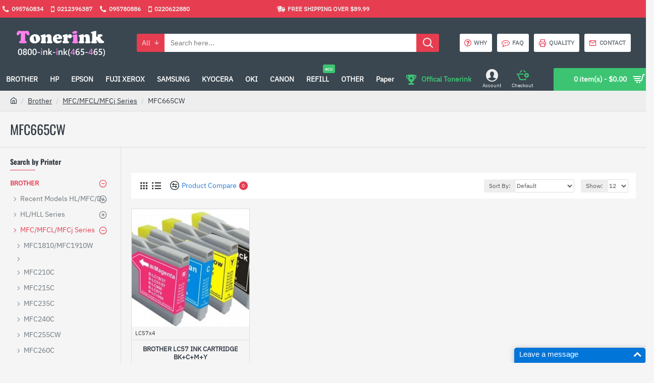

--- FILE ---
content_type: text/html; charset=utf-8
request_url: https://www.tonerink.co.nz/Brother/mfc-mfcl-mfcj-series/mfc665cw
body_size: 60335
content:
<!DOCTYPE html>
<html dir="ltr" lang="en" class="desktop mac chrome chrome131 webkit oc20 is-guest route-product-category category-100020280 store-0 skin-1 desktop-header-active mobile-sticky layout-3 one-column column-left" data-jv="3.0.46.1" data-ov="2.3.0.2">
<head typeof="og:website">

                    <!-- Google Marketing Tools Opencart - https://devmanextensions.com -->
<script type="text/javascript" nitro-exclude="">
                            // Google Marketing Tools - Declare basic variables
                            var dataLayer = [];
					        var dataLayer_setup_link = 'https://www.tonerink.co.nz/index.php?route=extension/module/gmt_datalayer/setup&v=a1e9bfa6-293e-478a-b47b-c8042708072c';
					        var gmt_language = 'en';
							var is_debug_enabled = false;
                			var is_google_consent_enabled = false;
							var is_gmt_admin = false;
							var track_api_url = 'https://www.tonerink.co.nz/index.php?route=extension/module/gmt_datalayer/save_order_tracking_status';
							var call_addons_url = 'https://www.tonerink.co.nz/index.php?route=extension/module/gmt_datalayer/addons';
							var gc_settings = {"languages":{"en":{"popup_title":"This site uses cookies.","button_configure_title":"Cookies configuration","popup_explain":"<p>Some of these cookies are essential, while others help us to improve your experience by providing insights into how the site is being used.<\/p><\/p>","link_title":"More information","button_accept_all":"Accept all","button_accept_selection":"Accept selection","button_configure":"Customize","button_refuse_text":"Refuse all","necessary_label":"Necessary","necessary_explain":"Enables browser storage related to security such as authentication functionality, fraud prevention, and other user protection","preferences_label":"Preferences","preferences_explain":"Enables storage that supports the functionality of the website or app e.g. language settings","statistics_label":"Statistics","statistics_explain":"Enables storage (such as cookies) related to analytics e.g. visit duration","marketing_label":"Marketing","marketing_explain":"Enables storage (such as cookies) related to advertising","link_href":false}},"gdpr_cookiebot_status":false,"gdpr_acceptance_with_page_change":false,"gdpr_acceptance_with_scroll":false,"gdpr_button_position":"","gdpr_button_configuration":false,"gdpr_lock_screen":"","gdpr_popup_delay_time":1000,"gdpr_popup_position":"middle","gdpr_bar_text_button_configure":"000000","gdpr_bar_background_button_refuse":"ddd","gdpr_bar_text_button_refuse":"000000","gdpr_bar_main_color":"229ac8","gdpr_button_icon_color":"ffffff","gdpr_bar_background_button_configure":"daebf3","gdpr_bar_background":"ffffff","gdpr_bar_color":"0a010a","gdpr_bar_button_accept_all_color":"ffffff","gdpr_bar_button_accept_selection_color":"63b0cc","gdpr_bar_text_button_accept_selection":"000000","gdpr_bar_necessary_checkbox_color":"229ac8","gdpr_bar_preferences_checkbox_color":"229ac8","gdpr_bar_statistics_checkbox_color":"229ac8","gdpr_bar_marketing_checkbox_color":"229ac8"};							
                     </script><script type="text/javascript" nitro-exclude="">(function(w,d,s,l,i){w[l]=w[l]||[];w[l].push({'gtm.start':
					new Date().getTime(),event:'gtm.js'});var f=d.getElementsByTagName(s)[0],
					j=d.createElement(s),dl=l!='dataLayer'?'&l='+l:'';j.async=true;j.src=
					'https://www.googletagmanager.com/gtm.js?id='+i+dl;f.parentNode.insertBefore(j,f);
					})(window,document,'script','dataLayer','GTM-KTX3FDPC');</script><script type="text/javascript" nitro-exclude="" src="https://www.tonerink.co.nz/catalog/view/javascript/devmanextensions_gmt/data-layer-events.js?v=13.12.1"></script><script type="text/javascript" nitro-exclude="">
                    var scriptElement = document.createElement("script");
                    scriptElement.src = "https://www.tonerink.co.nz/catalog/view/javascript/devmanextensions_gmt/gmt-library.js?v=13.12.1";
                    scriptElement.setAttribute("nitro-exclude", "");

                    var _GoogleMarketingTools;
                    
                    var datalayerDataGMT = {"general_data":{"current_view":"category","current_list":"category: Brother > MFC\/MFCL\/MFCj Series > MFC665CW","current_currency":"NZD","current_categories":["Brother","MFC\/MFCL\/MFCj Series","MFC665CW"],"store_name":"Toner &amp; ink Cartridge Online - Toner ink Nz ","coupon":"","debug_enabled":false},"products_listed":[{"product":{"product_id":"100","product_id_ee":"100","product_id_gdr_1":"100","product_id_gdr_2":"100","product_id_fb":"100","product_id_gb":"100","prices":{"price":{"price":"19.99","without_tax":"17.38","taxes":"2.61"},"base_price":{"price":"19.99","without_tax":"17.38","taxes":"2.61"},"special":{"price":0,"without_tax":0,"taxes":"0.00"},"price_euro":{"price":false,"without_tax":false,"taxes":"0.00"}},"image_url":"https:\/\/www.tonerink.co.nz\/image\/cachewebp\/catalog\/Product\/Brother\/ink\/LC37-550x550.webp","url":"https:\/\/www.tonerink.co.nz\/brother\/mfc-mfcl-mfcj-series\/mfc665cw\/lc57x4","priceValidUntil":"2028-12-31","sort_description":"Brand New Compatible Brother LC57 \/  LC37 BK+C+M+Y ink cartridge","name":"Brother LC57 Ink Cartridge BK+C+M+Y","manufacturer":null,"category":"","model":"LC57x4","sku":"LC57x4","mpn":"LC57x4","availability":"https:\/\/schema.org\/InStock","sizes_domodi":"","variant":"","stock":"845","quantity":"845","minimum":"1","position":1}}],"fb_pixel_track_info":{"event_name":"ViewCategory","content_type":"product_group","content_category":"Brother > MFC\/MFCL\/MFCj Series > MFC665CW","value":19.99,"currency":"NZD","content_ids":["100"],"contents":[{"id":"100","quantity":1,"item_price":"19.99"}],"num_items":1,"event_source_url":"https:\/\/www.tonerink.co.nz\/Brother\/mfc-mfcl-mfcj-series\/mfc665cw"}};

                    
                    scriptElement.onload = function() {
                        if (typeof GoogleMarketingTools === "undefined") {
                            console.error("GoogleMarketingTools error: JS Library GoogleMarketingTools not loaded.");
                        } else {
                            var google_marketing_tools_settings = {
                                "lang" : gmt_language,
                                "isDebugEnabled": is_debug_enabled,
                                "isGmtAdmin": is_gmt_admin,
                                "trackApiUrl": track_api_url,
                                "callAddonsUrl": call_addons_url,
                                "isGoogleConsentEnabled": is_google_consent_enabled,
                                "cookiebotCompatibility": gc_settings.gdpr_cookiebot_status,
                                "googleConsentSettings": {
                                    "acceptanceWithPageChange": gc_settings.gdpr_acceptance_with_page_change,
                                    "acceptanceWithScroll": gc_settings.gdpr_acceptance_with_scroll,
                                    "buttonConfiguration": gc_settings.gdpr_button_configuration,
                                    "consentPopupPosition": gc_settings.gdpr_popup_position,
                                    "consentLockScreen": gc_settings.gdpr_lock_screen,
                                    "popupDelayTime": gc_settings.gdpr_popup_delay_time,
                                    "consentPopupButtonConfigPosition": gc_settings.gdpr_button_position,
                                    "mainColor": gc_settings.gdpr_bar_main_color,
                                    "configurationButtonSvgColor": gc_settings.gdpr_button_icon_color,
                                    "configurationButtonColor": gc_settings.gdpr_bar_background_button_configure,
                                    "configurationButtonTextColor": gc_settings.gdpr_bar_text_button_configure,
                                    "refuseButtonBackgroundColor": gc_settings.gdpr_bar_background_button_refuse,
                                    "refuseButtonFontColor": gc_settings.gdpr_bar_text_button_refuse,
                                    "popupBackground": gc_settings.gdpr_bar_background,
                                    "popupFontColor": gc_settings.gdpr_bar_color,
                                    "buttonAcceptAllFontColor": gc_settings.gdpr_bar_button_accept_all_color,                                    
                                    "acceptSelectionButtonBackgroundColor": gc_settings.gdpr_bar_button_accept_selection_color,
                                    "acceptSelectionButtonFontColor": gc_settings.gdpr_bar_text_button_accept_selection,
                                    "necessaryCheckboxColor": gc_settings.gdpr_bar_necessary_checkbox_color,
                                    "preferencesCheckboxColor": gc_settings.gdpr_bar_preferences_checkbox_color,
                                    "statisticsCheckboxColor": gc_settings.gdpr_bar_statistics_checkbox_color,
                                    "marketingCheckboxColor": gc_settings.gdpr_bar_marketing_checkbox_color,                                    
                                    "languages": gc_settings.languages
                                }
                            };
                        
                            _GoogleMarketingTools = new GoogleMarketingTools(google_marketing_tools_settings);
                                    
                            var xhr = new XMLHttpRequest();
                            var url = dataLayer_setup_link;  // URL del servidor para recibir la petición
                            xhr.open("POST", url, true);
                            xhr.setRequestHeader("Content-Type", "application/x-www-form-urlencoded");  // Indicar que el contenido será un formulario codificado
                            
                            // Crear los parámetros que se enviarán
                            var params = "datalayerDataGMT=" + encodeURIComponent(JSON.stringify(datalayerDataGMT));
                            
                            xhr.responseType = "json";
                            
                            xhr.onload = function() {
                                if (xhr.readyState === xhr.DONE && xhr.status === 200) {
                                    var result = xhr.response;
                                    googleMarketingTools_Start(result);
                                    _GoogleMarketingTools.googleSetTrackSstInfo(result);
                                }
                            };
                            
                            xhr.send(params);  // Enviar los datos con POST
                        }
                    };
                
                    document.head.appendChild(scriptElement);
                </script><!-- Google Marketing Tools Opencart - https://devmanextensions.com -->
                
<meta charset="UTF-8" />
<meta name="viewport" content="width=device-width, initial-scale=1.0">
<meta http-equiv="X-UA-Compatible" content="IE=edge">
<title>LC57</title>
<base href="https://www.tonerink.co.nz/" />
<meta name="description" content="MFC665CW - MFC665CW" />
<meta name="keywords" content="MFC665CW, Toner, &amp;, Ink, Cartridge, Online, -, Satisfaction, Guaranteed, -, Tonerink, NZ" />

<link rel="preconnect" href="https://mylivechat.com/">
<link rel="preload" href="/catalog/view/theme/journal3/fonts/oswald/TK3IWkUHHAIjg75cFRf3bXL8LICs1_Fv40pKlN4NNSeSASz7FmlWHYg.woff2" as="font" type="font/woff2" crossorigin>
<link rel="preload" href="/catalog/view/theme/journal3/fonts/plex/zYXgKVElMYYaJe8bpLHnCwDKhdHeFQ.woff2" as="font" type="font/woff2" crossorigin>
<link rel="preload" href="/catalog/view/theme/journal3/icons/fonts/icomoon.ttf?gzj9ot" as="font" type="font/ttf" crossorigin>

<meta name="twitter:card" content="summary"/>
<meta name="twitter:title" content="MFC665CW"/>
<meta name="twitter:image" content="https://www.tonerink.co.nz/image/cachewebp/Brother/Printer/MFC665CW-200x200.webp"/>
<meta name="twitter:image:width" content="200"/>
<meta name="twitter:image:height" content="200"/>
<meta name="twitter:description" content=""/>

<script>window['Journal'] = {"isPopup":false,"isPhone":false,"isTablet":false,"isDesktop":true,"filterScrollTop":false,"filterUrlValuesSeparator":",","countdownDay":"Day","countdownHour":"Hour","countdownMin":"Min","countdownSec":"Sec","globalPageColumnLeftTabletStatus":false,"globalPageColumnRightTabletStatus":false,"scrollTop":true,"scrollToTop":false,"notificationHideAfter":"2000","quickviewPageStyleCloudZoomStatus":true,"quickviewPageStyleAdditionalImagesCarousel":false,"quickviewPageStyleAdditionalImagesCarouselStyleSpeed":"500","quickviewPageStyleAdditionalImagesCarouselStyleAutoPlay":false,"quickviewPageStyleAdditionalImagesCarouselStylePauseOnHover":true,"quickviewPageStyleAdditionalImagesCarouselStyleDelay":"3000","quickviewPageStyleAdditionalImagesCarouselStyleLoop":false,"quickviewPageStyleAdditionalImagesHeightAdjustment":"5","quickviewPageStylePriceUpdate":true,"quickviewPageStyleOptionsSelect":"all","quickviewText":"Quickview","mobileHeaderOn":"tablet","subcategoriesCarouselStyleSpeed":"500","subcategoriesCarouselStyleAutoPlay":false,"subcategoriesCarouselStylePauseOnHover":true,"subcategoriesCarouselStyleDelay":"3000","subcategoriesCarouselStyleLoop":false,"productPageStyleCloudZoomStatus":false,"productPageStyleCloudZoomPosition":"standard","productPageStyleAdditionalImagesCarousel":false,"productPageStyleAdditionalImagesCarouselStyleSpeed":"500","productPageStyleAdditionalImagesCarouselStyleAutoPlay":true,"productPageStyleAdditionalImagesCarouselStylePauseOnHover":true,"productPageStyleAdditionalImagesCarouselStyleDelay":"3000","productPageStyleAdditionalImagesCarouselStyleLoop":false,"productPageStyleAdditionalImagesHeightAdjustment":"5","productPageStylePriceUpdate":true,"productPageStyleOptionsSelect":"required","infiniteScrollStatus":true,"infiniteScrollOffset":"2","infiniteScrollLoadPrev":"Load Previous Products","infiniteScrollLoadNext":"Load Next Products","infiniteScrollLoading":"Loading...","infiniteScrollNoneLeft":"You have reached the end of the list.","checkoutUrl":"https:\/\/www.tonerink.co.nz\/index.php?route=checkout\/checkout","headerHeight":"100","headerCompactHeight":"60","mobileMenuOn":"","searchStyleSearchAutoSuggestStatus":true,"searchStyleSearchAutoSuggestDescription":true,"headerMiniSearchDisplay":"default","stickyStatus":true,"stickyFullHomePadding":false,"stickyFullwidth":true,"stickyAt":"300","stickyHeight":"45","headerTopBarHeight":"35","topBarStatus":true,"headerType":"classic","headerMobileHeight":"60","headerMobileStickyStatus":true,"headerMobileTopBarVisibility":true,"headerMobileTopBarHeight":"35","currency_left":"$","currency_right":"","currency_decimal":".","currency_thousand":",","mobileFilterButtonText":"Filter Products","filterBase":"https:\/\/www.tonerink.co.nz\/brother\/mfc-mfcl-mfcj-series\/mfc665cw","notification":[{"m":137,"c":"1a2039cc"}],"headerNotice":[{"m":56,"c":"bddc5671"}],"columnsCount":1};</script>

<script>'use strict';(function(){function g(){return"desktop tablet phone desktop-header-active mobile-header-active mobile-menu-active".split(" ").filter(function(b){return c.contains(b)})}function k(){console.warn("mobile menu!");var b=document.querySelector("#main-menu"),d=document.querySelector(".mobile-main-menu-wrapper");b&&d&&d.appendChild(b);(b=document.querySelector(".main-menu"))&&b.classList.add("accordion-menu");document.querySelectorAll(".main-menu .dropdown-toggle").forEach(function(a){a.classList.remove("dropdown-toggle");
a.classList.add("collapse-toggle");a.removeAttribute("data-toggle")});document.querySelectorAll(".main-menu .dropdown-menu").forEach(function(a){a.classList.remove("dropdown-menu");a.classList.remove("j-dropdown");a.classList.add("collapse")})}function n(){console.warn("desktop menu!");var b=document.querySelector("#main-menu"),d=document.querySelector(".desktop-main-menu-wrapper");b&&d&&d.insertBefore(b,document.querySelector("#main-menu-2"));(b=document.querySelector(".main-menu"))&&b.classList.remove("accordion-menu");
document.querySelectorAll(".main-menu .collapse-toggle").forEach(function(a){a.classList.add("dropdown-toggle");a.classList.remove("collapse-toggle");a.setAttribute("data-toggle","dropdown")});document.querySelectorAll(".main-menu .collapse").forEach(function(a){a.classList.add("dropdown-menu");a.classList.add("j-dropdown");a.classList.remove("collapse")});document.body.classList.remove("mobile-wrapper-open")}function e(){console.warn("mobile header!");Object.keys(h).forEach(function(a){var f=document.querySelector("#"+
h[a]),m=document.querySelector(".mobile-"+h[a]+"-wrapper");f&&m&&m.appendChild(f);h[a]==="cart-content"&&f&&(f.classList.remove("j-dropdown"),f.classList.remove("dropdown-menu"))});var b=document.querySelector("#search"),d=document.querySelector("#cart");b&&Journal.searchStyle==="full"&&(b.classList.remove("full-search"),b.classList.add("mini-search"));d&&Journal.cartStyle==="full"&&(d.classList.remove("full-cart"),d.classList.add("mini-cart"))}function l(){console.warn("desktop header!");Object.keys(h).forEach(function(a){var f=
document.querySelector("#"+h[a]),m=document.querySelector(".desktop-"+h[a]+"-wrapper");h[a]==="cart-content"?f&&(f.classList.add("j-dropdown"),f.classList.add("dropdown-menu"),document.querySelector("#cart").appendChild(f)):f&&m&&m.appendChild(f)});var b=document.querySelector("#search"),d=document.querySelector("#cart");b&&Journal.searchStyle==="full"&&(b.classList.remove("mini-search"),b.classList.add("full-search"));d&&Journal.cartStyle==="full"&&(d.classList.remove("mini-cart"),d.classList.add("full-cart"));
c.remove("mobile-cart-content-container-open");c.remove("mobile-main-menu-container-open");c.remove("mobile-overlay")}function q(b){b.includes("mobile-header-active")?(e(),k()):b.includes("mobile-menu-active")?(l(),k()):(l(),n())}if(!Journal.isPhone){var h="search cart cart-content logo language currency".split(" "),c=document.documentElement.classList,p={phone:window.matchMedia("(max-width: 768px)"),tablet:window.matchMedia("(max-width: 1023px)"),menu:window.matchMedia("(max-width: "+Journal.mobileMenuOn+
"px)")};(function(b,d){Object.keys(b).forEach(function(a){b[a].addListener(d)});d()})(p,function(){var b=g();Journal.isDesktop&&(p.phone.matches?(c.remove("desktop"),c.remove("tablet"),c.add("mobile"),c.add("phone")):p.tablet.matches?(c.remove("desktop"),c.remove("phone"),c.add("mobile"),c.add("tablet")):(c.remove("mobile"),c.remove("phone"),c.remove("tablet"),c.add("desktop")),c.contains("phone")||c.contains("tablet")&&Journal.mobileHeaderOn==="tablet"?(c.remove("desktop-header-active"),c.add("mobile-header-active")):
(c.remove("mobile-header-active"),c.add("desktop-header-active")));c.contains("desktop-header-active")&&p.menu.matches?c.add("mobile-menu-active"):c.remove("mobile-menu-active");var d=g();b.join(" ")!==d.join(" ")&&(c.contains("safari")&&!c.contains("ipad")&&navigator.maxTouchPoints&&navigator.maxTouchPoints>2&&window.fetch("index.php?route=journal3/journal3/device_detect",{method:"POST",body:"device=ipad",headers:{"Content-Type":"application/x-www-form-urlencoded"}}).then(function(a){return a.json()}).then(function(a){a.response.reload&&
window.location.reload()}),document.readyState==="loading"?document.addEventListener("DOMContentLoaded",function(){q(d)}):q(d))})}})();
(function(){var g={},k=document.createElement("style"),n=document.documentElement.classList;document.head.appendChild(k);document.cookie.split("; ").forEach(function(l){l=l.split("=");g[l[0]]=l[1]});if(Journal.popup)for(var e in Journal.popup)if(!g["p-"+Journal.popup[e].c]){n.add("popup-open");n.add("popup-center");break}if(Journal.notification)for(e in Journal.notification)g["n-"+Journal.notification[e].c]&&k.sheet.insertRule(".module-notification-"+Journal.notification[e].m+"{ display:none }");
if(Journal.headerNotice)for(e in Journal.headerNotice)g["hn-"+Journal.headerNotice[e].c]&&k.sheet.insertRule(".module-header_notice-"+Journal.headerNotice[e].m+"{ display:none }");if(Journal.layoutNotice)for(e in Journal.layoutNotice)g["ln-"+Journal.layoutNotice[e].c]&&k.sheet.insertRule(".module-layout_notice-"+Journal.layoutNotice[e].m+"{ display:none }")})();</script>

<link href="catalog/view/javascript/bootstrap/css/bootstrap.min.css?v=3.0.46.1" type="text/css" rel="stylesheet" media="all" />
<link href="catalog/view/javascript/font-awesome/css/font-awesome.min.css?v=3.0.46.1" type="text/css" rel="stylesheet" media="all" />
<link href="catalog/view/theme/journal3/stylesheet/style.min.css?v=3.0.46.1" type="text/css" rel="stylesheet" media="all" />
<link href="catalog/view/theme/journal3/icons/style.minimal.css?v=3.0.46.1" type="text/css" rel="stylesheet" media="all" />
<link href="catalog/view/theme/journal3/lib/swiper/swiper.min.css?v=3.0.46.1" type="text/css" rel="stylesheet" media="all" />
<link href="catalog/view/theme/journal3/lib/ion-rangeSlider/ion.rangeSlider.css?v=3.0.46.1" type="text/css" rel="stylesheet" media="all" />

<link href="https://www.tonerink.co.nz/mfc665cw" rel="canonical" />
<link href="https://www.tonerink.co.nz/image/catalog/cart.png" rel="icon" />

<!-- <link href="https://fonts.googleapis.com/css?family=IBM+Plex+Sans:400%7COswald:700,400&amp;subset=latin-ext&display=swap" type="text/css" rel="stylesheet"/> -->
<link href="catalog/view/theme/journal3/fonts/fonts.css" type="text/css" rel="stylesheet"/>


<style>.blog-post .post-details .post-stats{white-space:nowrap;overflow-x:auto;overflow-y:hidden;margin-top:20px;margin-bottom:20px;padding:8px;padding-right:0px;padding-left:0px;border-width:0;border-top-width:1px;border-bottom-width:1px;border-style:solid;border-color:rgba(221, 221, 221, 1)}.blog-post .post-details .post-stats .p-category{flex-wrap:nowrap;display:inline-flex}.mobile .blog-post .post-details .post-stats{overflow-x:scroll}.blog-post .post-details .post-stats::-webkit-scrollbar{-webkit-appearance:none;height:1px;height:2px;width:2px}.blog-post .post-details .post-stats::-webkit-scrollbar-track{background-color:white;background-color:rgba(238, 238, 238, 1)}.blog-post .post-details .post-stats::-webkit-scrollbar-thumb{background-color:#999;background-color:rgba(231, 61, 80, 1)}.blog-post .post-details .post-stats .p-posted{display:inline-flex}.blog-post .post-details .post-stats .p-author{display:inline-flex}.blog-post .post-details .post-stats .p-date{display:inline-flex}.p-date-image{color:rgba(255, 255, 255, 1);font-weight:700;background:rgba(231, 61, 80, 1);margin:5px}.p-date-image
i{color:rgba(238, 238, 238, 1)}.blog-post .post-details .post-stats .p-comment{display:inline-flex}.blog-post .post-details .post-stats .p-view{display:inline-flex}.post-content>p{margin-bottom:10px}.post-content{font-family:'IBM Plex Sans';font-weight:400;font-size:14px;line-height:1.5;-webkit-font-smoothing:antialiased;column-count:initial;column-gap:50px;column-rule-color:rgba(221, 221, 221, 1);column-rule-width:1px;column-rule-style:solid}.post-content
a{color:rgba(39, 124, 217, 1);display:inline-block}.post-content a:hover{color:rgba(231, 61, 80, 1)}.post-content
p{font-size:15px;margin-bottom:15px}.post-content
h1{margin-bottom:20px}.post-content
h2{font-size:32px;margin-bottom:15px}.post-content
h3{margin-bottom:15px}.post-content
h4{font-weight:700;text-transform:uppercase;margin-bottom:15px}.post-content
h5{font-size:17px;font-weight:400;margin-bottom:15px}.post-content
h6{color:rgba(255, 255, 255, 1);text-transform:uppercase;background:rgba(231, 61, 80, 1);padding:6px;padding-right:10px;padding-left:10px;margin-bottom:15px;display:inline-block}.post-content
blockquote{font-size:17px;color:rgba(109, 118, 125, 1);font-style:italic;padding:15px;padding-top:10px;padding-bottom:10px;margin-top:15px;margin-bottom:15px;border-radius:3px;float:none;display:block}.post-content blockquote::before{margin-left:auto;margin-right:auto;float:left;content:'\e98f' !important;font-family:icomoon !important;color:rgba(231, 61, 80, 1);margin-right:10px}.post-content
hr{margin-top:20px;margin-bottom:20px;overflow:visible}.post-content hr::before{content:'\e993' !important;font-family:icomoon !important;font-size:20px;width:40px;height:40px;border-radius:50%}.post-content .drop-cap{font-family:Georgia,serif !important;font-weight:400 !important;font-size:60px !important;font-family:Georgia,serif;font-weight:700;margin-right:5px}.post-content .amp::before{content:'\e901' !important;font-family:icomoon !important;font-size:25px;top:5px}.post-content .video-responsive{margin-bottom:15px}.post-image{display:block;text-align:left;float:none}.blog-post
.tags{justify-content:center}.post-comments{margin-top:20px}.post-comment{margin-bottom:30px;padding-bottom:15px;border-width:0;border-bottom-width:1px;border-style:solid;border-color:rgba(221,221,221,1)}.post-reply{margin-top:15px;margin-left:60px;padding-top:20px;border-width:0;border-top-width:1px;border-style:solid;border-color:rgba(221,221,221,1)}.user-avatar{display:block;margin-right:15px;border-radius:50%}.module-blog_comments .side-image{display:block}.post-comment .user-name{font-size:18px;font-weight:700}.post-comment .user-data
div{font-size:12px}.post-comment .user-site::before{left:-1px}.post-comment .user-data .user-date{display:inline-flex}.post-comment .user-data .user-time{display:inline-flex}.comment-form .form-group:not(.required){display:flex}.user-data .user-site{display:inline-flex}.main-posts.post-grid .post-layout.swiper-slide{margin-right:0px;width:calc((100% - 0 * 0px) / 1 - 0.01px)}.main-posts.post-grid .post-layout:not(.swiper-slide){padding:0px;width:calc(100% / 1 - 0.01px)}.one-column #content .main-posts.post-grid .post-layout.swiper-slide{margin-right:20px;width:calc((100% - 2 * 20px) / 3 - 0.01px)}.one-column #content .main-posts.post-grid .post-layout:not(.swiper-slide){padding:10px;width:calc(100% / 3 - 0.01px)}.two-column #content .main-posts.post-grid .post-layout.swiper-slide{margin-right:0px;width:calc((100% - 0 * 0px) / 1 - 0.01px)}.two-column #content .main-posts.post-grid .post-layout:not(.swiper-slide){padding:0px;width:calc(100% / 1 - 0.01px)}.side-column .main-posts.post-grid .post-layout.swiper-slide{margin-right:0px;width:calc((100% - 0 * 0px) / 1 - 0.01px)}.side-column .main-posts.post-grid .post-layout:not(.swiper-slide){padding:0px;width:calc(100% / 1 - 0.01px)}.main-posts.post-grid{margin:-10px}.post-grid .post-thumb .image
img{filter:grayscale(1)}.post-grid .post-thumb:hover .image
img{filter:grayscale(0);transform:scale(1.15)}.post-grid .post-thumb
.caption{position:relative;bottom:auto;width:auto}.post-grid .post-thumb
.name{display:flex;width:auto;margin-left:auto;margin-right:auto;justify-content:center;margin-left:auto;margin-right:auto;margin-top:10px;margin-bottom:10px}.post-grid .post-thumb .name
a{white-space:nowrap;overflow:hidden;text-overflow:ellipsis;font-size:16px;color:rgba(48, 56, 65, 1);font-weight:700}.desktop .post-grid .post-thumb .name a:hover{color:rgba(231, 61, 80, 1)}.post-grid .post-thumb
.description{display:block;text-align:center;margin-bottom:10px}.post-grid .post-thumb .button-group{display:flex;justify-content:center;margin-bottom:10px}.post-grid .post-thumb .btn-read-more::before{display:none}.post-grid .post-thumb .btn-read-more::after{display:none;content:'\e5c8' !important;font-family:icomoon !important}.post-grid .post-thumb .btn-read-more .btn-text{display:inline-block;padding:0}.post-grid .post-thumb .post-stats{display:flex;color:rgba(238, 238, 238, 1);justify-content:center;position:absolute;transform:translateY(-100%);width:100%;background:rgba(0, 0, 0, 0.65);padding:7px}.post-grid .post-thumb .post-stats .p-author{display:flex}.post-grid .post-thumb .p-date{display:flex}.post-grid .post-thumb .post-stats .p-comment{display:flex}.post-grid .post-thumb .post-stats .p-view{display:flex}.post-list .post-layout:not(.swiper-slide){margin-bottom:40px}.post-list .post-thumb
.caption{flex-basis:200px;padding:15px}.post-list .post-thumb:hover .image
img{transform:scale(1.15)}.post-list .post-thumb
.name{display:flex;width:auto;margin-left:auto;margin-right:auto;justify-content:flex-start;margin-left:0;margin-right:auto}.post-list .post-thumb .name
a{white-space:normal;overflow:visible;text-overflow:initial;font-size:18px;color:rgba(48, 56, 65, 1);font-weight:700}.desktop .post-list .post-thumb .name a:hover{color:rgba(231, 61, 80, 1)}.post-list .post-thumb
.description{display:block;color:rgba(109, 118, 125, 1);padding-top:5px;padding-bottom:5px}.post-list .post-thumb .button-group{display:flex;justify-content:flex-start}.post-list .post-thumb .btn-read-more::before{display:inline-block}.post-list .post-thumb .btn-read-more .btn-text{display:inline-block;padding:0
.4em}.post-list .post-thumb .btn-read-more::after{content:'\e5c8' !important;font-family:icomoon !important}.post-list .post-thumb .post-stats{display:flex;justify-content:flex-start;padding-bottom:5px;margin:-15px;margin-bottom:5px;margin-left:0px}.post-list .post-thumb .post-stats .p-author{display:block}.post-list .post-thumb .p-date{display:flex}.post-list .post-thumb .post-stats .p-comment{display:block}.post-list .post-thumb .post-stats .p-view{display:flex}.blog-feed
span{display:block;color:rgba(235, 102, 38, 1) !important}.blog-feed{display:inline-flex;margin-right:30px}.blog-feed::before{content:'\f143' !important;font-family:icomoon !important;font-size:14px;color:rgba(235, 102, 38, 1)}.desktop .blog-feed:hover
span{color:rgba(39, 124, 217, 1) !important}.countdown{color:rgba(48, 56, 65, 1);background:rgba(255, 255, 255, 1);border-radius:3px;width:90%}.countdown div
span{color:rgba(109,118,125,1)}.countdown>div{border-style:solid;border-color:rgba(245, 245, 245, 1)}.boxed-layout .site-wrapper{overflow:hidden}.boxed-layout
.header{padding:0
20px}.boxed-layout
.breadcrumb{padding-left:20px;padding-right:20px}.wrapper, .mega-menu-content, .site-wrapper > .container, .grid-cols,.desktop-header-active .is-sticky .header .desktop-main-menu-wrapper,.desktop-header-active .is-sticky .sticky-fullwidth-bg,.boxed-layout .site-wrapper, .breadcrumb, .title-wrapper, .page-title > span,.desktop-header-active .header .top-bar,.desktop-header-active .header .mid-bar,.desktop-main-menu-wrapper{max-width:1400px}.desktop-main-menu-wrapper .main-menu>.j-menu>.first-dropdown::before{transform:translateX(calc(0px - (100vw - 1400px) / 2))}html[dir='rtl'] .desktop-main-menu-wrapper .main-menu>.j-menu>.first-dropdown::before{transform:none;right:calc(0px - (100vw - 1400px) / 2)}.desktop-main-menu-wrapper .main-menu>.j-menu>.first-dropdown.mega-custom::before{transform:translateX(calc(0px - (200vw - 1400px) / 2))}html[dir='rtl'] .desktop-main-menu-wrapper .main-menu>.j-menu>.first-dropdown.mega-custom::before{transform:none;right:calc(0px - (200vw - 1400px) / 2)}body{background:rgba(245, 245, 245, 1);font-family:'IBM Plex Sans';font-weight:400;font-size:14px;line-height:1.5;-webkit-font-smoothing:antialiased}#content{padding-top:20px;padding-bottom:20px}.column-left
#content{padding-left:20px}.column-right
#content{padding-right:20px}.side-column{max-width:240px;padding:20px;padding-left:0px}.one-column
#content{max-width:calc(100% - 240px)}.two-column
#content{max-width:calc(100% - 240px * 2)}#column-left{border-width:0;border-right-width:1px;border-style:solid;border-color:rgba(221,221,221,1)}#column-right{border-width:0;border-left-width:1px;border-style:solid;border-color:rgba(221,221,221,1);padding:20px;padding-right:0px}.page-title{display:block}.dropdown.drop-menu>.j-dropdown{left:0;right:auto;transform:translate3d(0,-10px,0)}.dropdown.drop-menu.animating>.j-dropdown{left:0;right:auto;transform:none}.dropdown.drop-menu>.j-dropdown::before{left:10px;right:auto;transform:translateX(0)}.dropdown.dropdown .j-menu .dropdown>a>.count-badge{margin-right:0}.dropdown.dropdown .j-menu .dropdown>a>.count-badge+.open-menu+.menu-label{margin-left:7px}.dropdown.dropdown .j-menu .dropdown>a::after{display:block}.dropdown.dropdown .j-menu>li>a{font-size:14px;color:rgba(109, 118, 125, 1);font-weight:400;background:rgba(255, 255, 255, 1);padding:10px}.desktop .dropdown.dropdown .j-menu > li:hover > a, .dropdown.dropdown .j-menu>li.active>a{color:rgba(48, 56, 65, 1);background:rgba(245, 245, 245, 1)}.dropdown.dropdown .j-menu .links-text{white-space:nowrap;overflow:hidden;text-overflow:ellipsis}.dropdown.dropdown .j-menu>li>a::before{margin-right:7px;min-width:20px;font-size:18px}.dropdown.dropdown .j-menu a .count-badge{display:inline-flex;position:relative}.dropdown.dropdown:not(.mega-menu) .j-dropdown{min-width:200px}.dropdown.dropdown:not(.mega-menu) .j-menu{box-shadow:0 0 85px -10px rgba(0, 0, 0, 0.2)}.dropdown.dropdown .j-dropdown::before{display:block;border-bottom-color:rgba(255,255,255,1);margin-top:-10px}legend{font-family:'Oswald';font-weight:700;font-size:14px;color:rgba(48,56,65,1);text-transform:none;border-width:0px;padding:0px;margin:0px;margin-bottom:10px;white-space:normal;overflow:visible;text-overflow:initial;text-align:left}legend::after{content:'';display:block;position:relative;margin-top:8px;left:initial;right:initial;margin-left:0;margin-right:auto;transform:none}legend.page-title>span::after{content:'';display:block;position:relative;margin-top:8px;left:initial;right:initial;margin-left:0;margin-right:auto;transform:none}legend::after,legend.page-title>span::after{width:50px;height:1px;background:rgba(231,61,80,1)}.title{font-family:'Oswald';font-weight:700;font-size:14px;color:rgba(48,56,65,1);text-transform:none;border-width:0px;padding:0px;margin:0px;margin-bottom:10px;white-space:normal;overflow:visible;text-overflow:initial;text-align:left}.title::after{content:'';display:block;position:relative;margin-top:8px;left:initial;right:initial;margin-left:0;margin-right:auto;transform:none}.title.page-title>span::after{content:'';display:block;position:relative;margin-top:8px;left:initial;right:initial;margin-left:0;margin-right:auto;transform:none}.title::after,.title.page-title>span::after{width:50px;height:1px;background:rgba(231, 61, 80, 1)}html:not(.popup) .page-title{font-family:'Oswald';font-weight:400;font-size:26px;color:rgba(48, 56, 65, 1);text-align:left;text-transform:none;border-width:0;border-bottom-width:1px;border-style:solid;border-color:rgba(221, 221, 221, 1);border-radius:0px;padding:20px;margin:0px;white-space:normal;overflow:visible;text-overflow:initial;text-align:left}html:not(.popup) .page-title::after{display:none;margin-top:8px;left:initial;right:initial;margin-left:0;margin-right:auto;transform:none}html:not(.popup) .page-title.page-title>span::after{display:none;margin-top:8px;left:initial;right:initial;margin-left:0;margin-right:auto;transform:none}html:not(.popup) .page-title::after, html:not(.popup) .page-title.page-title>span::after{width:50px;height:2px;background:rgba(231,61,80,1)}.title.module-title{font-family:'Oswald';font-weight:700;font-size:14px;color:rgba(48,56,65,1);text-transform:none;border-width:0px;padding:0px;margin:0px;margin-bottom:10px;white-space:normal;overflow:visible;text-overflow:initial;text-align:left}.title.module-title::after{content:'';display:block;position:relative;margin-top:8px;left:initial;right:initial;margin-left:0;margin-right:auto;transform:none}.title.module-title.page-title>span::after{content:'';display:block;position:relative;margin-top:8px;left:initial;right:initial;margin-left:0;margin-right:auto;transform:none}.title.module-title::after,.title.module-title.page-title>span::after{width:50px;height:1px;background:rgba(231,61,80,1)}.btn,.btn:visited{font-size:12px;color:rgba(255,255,255,1);text-transform:uppercase}.btn:hover{color:rgba(255, 255, 255, 1) !important;background:rgba(39, 124, 217, 1) !important}.btn:active,.btn:hover:active,.btn:focus:active{color:rgba(255, 255, 255, 1) !important;background:rgba(34, 184, 155, 1) !important}.btn:focus{color:rgba(255, 255, 255, 1) !important;box-shadow:inset 0 0 20px rgba(0,0,0,0.25)}.btn{background:rgba(48,56,65,1);padding:12px}.btn.btn.disabled::after{font-size:20px}.btn-secondary.btn{background:rgba(254,225,91,1)}.btn-secondary.btn:hover{background:rgba(196, 202, 253, 1) !important}.btn-secondary.btn.btn.disabled::after{font-size:20px}.btn-success.btn{background:rgba(60,196,114,1)}.btn-success.btn:hover{background:rgba(231, 61, 80, 1) !important}.btn-success.btn.btn.disabled::after{font-size:20px}.btn-danger.btn{background:rgba(231,61,80,1)}.btn-danger.btn:hover{background:rgba(53, 66, 174, 1) !important}.btn-danger.btn.btn.disabled::after{font-size:20px}.btn-warning.btn{background:rgba(254,225,91,1)}.btn-warning.btn:hover{background:rgba(196, 202, 253, 1) !important}.btn-warning.btn.btn.disabled::after{font-size:20px}.btn-info.btn{background:rgba(109,118,125,1);border-width:0px}.btn-info.btn:hover{background:rgba(48, 56, 65, 1) !important}.btn-info.btn.btn.disabled::after{font-size:20px}.btn-light.btn,.btn-light.btn:visited{color:rgba(109,118,125,1)}.btn-light.btn:hover{color:rgba(48, 56, 65, 1) !important;background:rgba(196, 202, 253, 1) !important}.btn-light.btn{background:rgba(238,238,238,1)}.btn-light.btn.btn.disabled::after{font-size:20px}.btn-dark.btn{background:rgba(48,56,65,1)}.btn-dark.btn:hover{background:rgba(53, 66, 174, 1) !important}.btn-dark.btn.btn.disabled::after{font-size:20px}.buttons{margin-top:20px;padding-top:15px;border-width:0;border-top-width:1px;border-style:solid;border-color:rgba(221, 221, 221, 1);font-size:12px}.buttons .pull-left .btn, .buttons .pull-left .btn:visited{font-size:12px;color:rgba(255, 255, 255, 1);text-transform:uppercase}.buttons .pull-left .btn:hover{color:rgba(255, 255, 255, 1) !important;background:rgba(39, 124, 217, 1) !important}.buttons .pull-left .btn:active, .buttons .pull-left .btn:hover:active, .buttons .pull-left .btn:focus:active{color:rgba(255, 255, 255, 1) !important;background:rgba(34, 184, 155, 1) !important}.buttons .pull-left .btn:focus{color:rgba(255, 255, 255, 1) !important;box-shadow:inset 0 0 20px rgba(0, 0, 0, 0.25)}.buttons .pull-left
.btn{background:rgba(48, 56, 65, 1);padding:12px}.buttons .pull-left .btn.btn.disabled::after{font-size:20px}.buttons .pull-right .btn::after{content:'\e5c8' !important;font-family:icomoon !important;margin-left:5px}.buttons .pull-left .btn::before{content:'\e5c4' !important;font-family:icomoon !important;margin-right:5px}.buttons>div{flex:0 0 auto;width:auto;flex-basis:0}.buttons > div
.btn{width:auto}.buttons .pull-left{margin-right:auto}.buttons .pull-right:only-child{flex:0 0 auto;width:auto;margin:0
0 0 auto}.buttons .pull-right:only-child
.btn{width:auto}.buttons input+.btn{margin-top:5px}.tags{margin-top:15px;justify-content:flex-start;font-size:13px;font-weight:700;text-transform:uppercase}.tags a,.tags-title{margin-right:8px;margin-bottom:8px}.tags
b{display:none}.tags
a{padding-right:8px;padding-left:8px;font-size:12px;color:rgba(238,238,238,1);font-weight:400;text-transform:none;background:rgba(58,71,80,1)}.alert.alert-success{color:rgba(255,255,255,1);background:rgba(60,196,114,1)}.alert.alert-info{color:rgba(48, 56, 65, 1)}.alert-info.alert-dismissible
.close{color:rgba(196,202,253,1)}.alert.alert-warning{color:rgba(48,56,65,1);background:rgba(254,225,91,1)}.alert.alert-danger{color:rgba(255,255,255,1);background:rgba(231,61,80,1)}.breadcrumb{display:block !important;text-align:left;padding:10px;padding-left:0px;white-space:normal;-webkit-overflow-scrolling:touch}.breadcrumb::before{background:rgba(238, 238, 238, 1);border-width:0;border-bottom-width:1px;border-style:solid;border-color:rgba(221, 221, 221, 1)}.breadcrumb li:first-of-type a i::before{content:'\eb69' !important;font-family:icomoon !important}.breadcrumb
a{color:rgba(48, 56, 65, 1);text-decoration:underline}.mobile
.breadcrumb{overflow-x:visible}.breadcrumb::-webkit-scrollbar{-webkit-appearance:initial;height:1px;height:1px;width:1px}.breadcrumb::-webkit-scrollbar-track{background-color:white}.breadcrumb::-webkit-scrollbar-thumb{background-color:#999}.panel-group .panel-heading a::before{content:'\e5c8' !important;font-family:icomoon !important;order:10}.desktop .panel-group .panel-heading:hover a::before{color:rgba(231, 61, 80, 1)}.panel-group .panel-active .panel-heading a::before{content:'\e5db' !important;font-family:icomoon !important;color:rgba(231, 61, 80, 1);top:-1px}.panel-group .panel-heading
a{justify-content:space-between;font-size:13px;font-weight:700;text-transform:uppercase;padding:0px;padding-top:15px;padding-bottom:15px}.panel-group .panel-heading{border-width:0;border-top-width:1px;border-style:solid;border-color:rgba(221, 221, 221, 1)}.panel-group .panel-body{padding-bottom:10px}body
a{color:rgba(39, 124, 217, 1);display:inline-block}body a:hover{color:rgba(231, 61, 80, 1)}body
p{font-size:15px;margin-bottom:15px}body
h1{margin-bottom:20px}body
h2{font-size:32px;margin-bottom:15px}body
h3{margin-bottom:15px}body
h4{font-weight:700;text-transform:uppercase;margin-bottom:15px}body
h5{font-size:17px;font-weight:400;margin-bottom:15px}body
h6{color:rgba(255, 255, 255, 1);text-transform:uppercase;background:rgba(231, 61, 80, 1);padding:6px;padding-right:10px;padding-left:10px;margin-bottom:15px;display:inline-block}body
blockquote{font-size:17px;color:rgba(109, 118, 125, 1);font-style:italic;padding:15px;padding-top:10px;padding-bottom:10px;margin-top:15px;margin-bottom:15px;border-radius:3px;float:none;display:block}body blockquote::before{margin-left:auto;margin-right:auto;float:left;content:'\e98f' !important;font-family:icomoon !important;color:rgba(231, 61, 80, 1);margin-right:10px}body
hr{margin-top:20px;margin-bottom:20px;overflow:visible}body hr::before{content:'\e993' !important;font-family:icomoon !important;font-size:20px;width:40px;height:40px;border-radius:50%}body .drop-cap{font-family:Georgia,serif !important;font-weight:400 !important;font-size:60px !important;font-family:Georgia,serif;font-weight:700;margin-right:5px}body .amp::before{content:'\e901' !important;font-family:icomoon !important;font-size:25px;top:5px}body .video-responsive{margin-bottom:15px}.count-badge{color:rgba(255, 255, 255, 1);background:rgba(231, 61, 80, 1);border-radius:10px}.product-label
b{color:rgba(255, 255, 255, 1);font-weight:700;text-transform:uppercase;background:rgba(231, 61, 80, 1);padding:5px}.product-label.product-label-default
b{min-width:60px}.tooltip-inner{font-size:12px;color:rgba(238, 238, 238, 1);background:rgba(48, 56, 65, 1);border-radius:2px;box-shadow:0 -15px 100px -10px rgba(0, 0, 0, 0.1)}.tooltip.top .tooltip-arrow{border-top-color:rgba(48, 56, 65, 1)}.tooltip.right .tooltip-arrow{border-right-color:rgba(48, 56, 65, 1)}.tooltip.bottom .tooltip-arrow{border-bottom-color:rgba(48, 56, 65, 1)}.tooltip.left .tooltip-arrow{border-left-color:rgba(48, 56, 65, 1)}table tbody tr:hover
td{background:rgba(255, 255, 255, 1)}table tbody
td{border-width:0 !important;border-top-width:1px !important;border-style:solid !important;border-color:rgba(221, 221, 221, 1) !important}table{border-width:1px !important;border-style:solid !important;border-color:rgba(221, 221, 221, 1) !important}table thead
td{font-size:12px;font-weight:700;text-transform:uppercase;background:rgba(238, 238, 238, 1)}table tfoot
td{background:rgba(238, 238, 238, 1)}table tfoot td, table tfoot
th{border-style:solid !important;border-color:rgba(221, 221, 221, 1) !important}.table-responsive{border-width:1px;border-style:solid;border-color:rgba(221,221,221,1);-webkit-overflow-scrolling:touch}.table-responsive::-webkit-scrollbar{height:5px;width:5px}.form-group .control-label{max-width:150px;padding-top:7px;padding-bottom:5px;justify-content:flex-start}.required .control-label::after, .required .control-label+div::before{font-size:17px;margin-top:3px}.form-group{margin-bottom:8px}input.form-control{background:rgba(255, 255, 255, 1) !important;border-width:1px !important;border-style:solid !important;border-color:rgba(221, 221, 221, 1) !important;border-radius:2px !important;max-width:500px;height:38px}input.form-control:hover{border-color:rgba(196, 202, 253, 1) !important}input.form-control:focus,input.form-control:active{border-color:rgba(196, 202, 253, 1) !important}input.form-control:focus{box-shadow:inset 0 0 5px rgba(0,0,0,0.1)}textarea.form-control{background:rgba(255, 255, 255, 1) !important;border-width:1px !important;border-style:solid !important;border-color:rgba(221, 221, 221, 1) !important;border-radius:2px !important}textarea.form-control:hover{border-color:rgba(196, 202, 253, 1) !important}textarea.form-control:focus,textarea.form-control:active{border-color:rgba(196, 202, 253, 1) !important}textarea.form-control:focus{box-shadow:inset 0 0 5px rgba(0,0,0,0.1)}select.form-control{background:rgba(255, 255, 255, 1) !important;border-width:1px !important;border-style:solid !important;border-color:rgba(221, 221, 221, 1) !important;border-radius:2px !important;max-width:500px}select.form-control:hover{border-color:rgba(196, 202, 253, 1) !important}select.form-control:focus,select.form-control:active{border-color:rgba(196, 202, 253, 1) !important}select.form-control:focus{box-shadow:inset 0 0 5px rgba(0,0,0,0.1)}.radio{width:100%}.checkbox{width:100%}.input-group .input-group-btn
.btn{min-width:35px;min-height:35px}.product-option-file .btn i::before{content:'\ebd8' !important;font-family:icomoon !important}.stepper input.form-control{border-width:0px !important}.stepper{width:50px;height:35px;border-style:solid;border-color:rgba(48, 56, 65, 1)}.stepper span
i{color:rgba(255, 255, 255, 1);background-color:rgba(109, 118, 125, 1)}.stepper span i:hover{background-color:rgba(53,66,174,1)}.pagination-results{font-size:13px;color:rgba(48, 56, 65, 1);letter-spacing:1px;margin-top:20px;justify-content:flex-start}.pagination-results .text-right{display:block}.pagination>li>a{color:rgba(48,56,65,1)}.pagination>li>a:hover{color:rgba(231,61,80,1)}.pagination>li.active>span,.pagination>li.active>span:hover,.pagination>li>a:focus{color:rgba(231,61,80,1)}.pagination>li>a,.pagination>li>span{padding:5px;padding-right:6px;padding-left:6px}.pagination>li{border-radius:2px}.pagination > li:first-child a::before, .pagination > li:last-child a::before{content:'\e5c4' !important;font-family:icomoon !important}.pagination > li .prev::before, .pagination > li .next::before{content:'\e5c4' !important;font-family:icomoon !important}.pagination>li:not(:first-of-type){margin-left:5px}.rating .fa-stack{font-size:13px;width:1.2em}.rating .fa-star, .rating .fa-star+.fa-star-o{color:rgba(254, 225, 91, 1)}.rating .fa-star-o:only-child{color:rgba(109,118,125,1)}.rating-stars{border-top-left-radius:3px;border-top-right-radius:3px}.popup-inner-body{max-height:calc(100vh - 50px * 2)}.popup-container{max-width:calc(100% - 20px * 2)}.popup-bg{background:rgba(0,0,0,0.75)}.popup-body,.popup{background:rgba(255, 255, 255, 1)}.popup-content, .popup .site-wrapper{padding:20px}.popup-body{border-radius:3px;box-shadow:0 5px 60px -10px rgba(0, 0, 0, 0.3)}.popup-container .popup-close::before{content:'\e5cd' !important;font-family:icomoon !important}.popup-close{width:30px;height:30px;margin-right:-12px;margin-top:12px}.popup-container .btn.popup-close{border-radius:50% !important}.popup-container>.btn{background:rgba(39,124,217,1)}.popup-container>.btn:hover{background:rgba(53, 66, 174, 1) !important}.popup-container>.btn.btn.disabled::after{font-size:20px}.scroll-top i::before{content:'\e5d8' !important;font-family:icomoon !important;font-size:20px;color:rgba(255, 255, 255, 1);background:rgba(231, 61, 80, 1);padding:10px}.scroll-top:hover i::before{background:rgba(60,196,114,1)}.scroll-top{left:auto;right:10px;transform:translateX(0);;margin-left:10px;margin-right:10px;margin-bottom:10px}.journal-loading > i::before, .ias-spinner > i::before, .lg-outer .lg-item::after,.btn.disabled::after{content:'\e92f' !important;font-family:icomoon !important;font-size:30px;color:rgba(231, 61, 80, 1)}.journal-loading > .fa-spin, .lg-outer .lg-item::after,.btn.disabled::after{animation:fa-spin infinite linear;;animation-duration:2000ms}.btn-cart::before,.fa-shopping-cart::before{content:'\ea9b' !important;font-family:icomoon !important;left:-1px}.btn-wishlist::before{content:'\f08a' !important;font-family:icomoon !important}.btn-compare::before,.compare-btn::before{content:'\eab6' !important;font-family:icomoon !important}.fa-refresh::before{content:'\eacd' !important;font-family:icomoon !important}.fa-times-circle::before,.fa-times::before,.reset-filter::before,.notification-close::before,.popup-close::before,.hn-close::before{content:'\e981' !important;font-family:icomoon !important}.p-author::before{content:'\e7fd' !important;font-family:icomoon !important;margin-right:5px}.p-date::before{content:'\f133' !important;font-family:icomoon !important;margin-right:5px}.p-time::before{content:'\eb29' !important;font-family:icomoon !important;margin-right:5px}.p-comment::before{content:'\f27a' !important;font-family:icomoon !important;margin-right:5px}.p-view::before{content:'\f06e' !important;font-family:icomoon !important;margin-right:5px}.p-category::before{content:'\f022' !important;font-family:icomoon !important;margin-right:5px}.user-site::before{content:'\e321' !important;font-family:icomoon !important;left:-1px;margin-right:5px}.desktop ::-webkit-scrollbar{width:12px}.desktop ::-webkit-scrollbar-track{background:rgba(238, 238, 238, 1)}.desktop ::-webkit-scrollbar-thumb{background:rgba(109,118,125,1);border-width:4px;border-style:solid;border-color:rgba(238,238,238,1);border-radius:10px}.expand-content{max-height:70px}.block-expand.btn,.block-expand.btn:visited{text-transform:none}.block-expand.btn{padding:2px;padding-right:7px;padding-left:7px;min-width:20px;min-height:20px}.desktop .block-expand.btn:hover{box-shadow:0 5px 30px -5px rgba(0,0,0,0.25)}.block-expand.btn:active,.block-expand.btn:hover:active,.block-expand.btn:focus:active{box-shadow:inset 0 0 20px rgba(0,0,0,0.25)}.block-expand.btn:focus{box-shadow:inset 0 0 20px rgba(0,0,0,0.25)}.block-expand.btn.btn.disabled::after{font-size:20px}.block-expand::after{content:'Show More'}.block-expanded .block-expand::after{content:'Show Less'}.block-expand::before{content:'\e5db' !important;font-family:icomoon !important;margin-right:5px}.block-expanded .block-expand::before{content:'\e5d8' !important;font-family:icomoon !important;margin-right:5px}.block-expand-overlay{background:linear-gradient(to bottom, transparent, rgba(245, 245, 245, 1))}.safari .block-expand-overlay{background:linear-gradient(to bottom, rgba(255,255,255,0), rgba(245, 245, 245, 1))}.iphone .block-expand-overlay{background:linear-gradient(to bottom, rgba(255,255,255,0), rgba(245, 245, 245, 1))}.ipad .block-expand-overlay{background:linear-gradient(to bottom,rgba(255,255,255,0),rgba(245,245,245,1))}.old-browser{color:rgba(42,42,42,1);background:rgba(255,255,255,1)}.notification-cart.notification{max-width:400px;margin:20px;margin-bottom:0px;padding:10px;background:rgba(255, 255, 255, 1);border-radius:5px;box-shadow:0 5px 60px -10px rgba(0, 0, 0, 0.3)}.notification-cart .notification-close{display:block;width:25px;height:25px;margin-right:-12px;margin-top:-12px}.notification-cart .notification-close::before{content:'\e5cd' !important;font-family:icomoon !important}.notification-cart .btn.notification-close{border-radius:50% !important}.notification-cart .notification-close.btn{background:rgba(39, 124, 217, 1)}.notification-cart .notification-close.btn:hover{background:rgba(53, 66, 174, 1) !important}.notification-cart .notification-close.btn.btn.disabled::after{font-size:20px}.notification-cart
img{display:block;margin-right:10px;margin-bottom:10px}.notification-cart .notification-buttons{display:flex;padding:10px;margin:-10px;margin-top:5px}.notification-cart .notification-view-cart.btn{background:rgba(39, 124, 217, 1)}.notification-cart .notification-view-cart.btn:hover{background:rgba(53, 66, 174, 1) !important}.notification-cart .notification-view-cart.btn.btn.disabled::after{font-size:20px}.notification-cart .notification-view-cart{display:inline-flex;flex-grow:1}.notification-cart .notification-checkout.btn{background:rgba(60, 196, 114, 1)}.notification-cart .notification-checkout.btn:hover{background:rgba(231, 61, 80, 1) !important}.notification-cart .notification-checkout.btn.btn.disabled::after{font-size:20px}.notification-cart .notification-checkout{display:inline-flex;flex-grow:1;margin-left:10px}.notification-cart .notification-checkout::after{content:'\e5c8' !important;font-family:icomoon !important;margin-left:5px}.notification-wishlist.notification{max-width:400px;margin:20px;margin-bottom:0px;padding:10px;background:rgba(255, 255, 255, 1);border-radius:5px;box-shadow:0 5px 60px -10px rgba(0, 0, 0, 0.3)}.notification-wishlist .notification-close{display:block;width:25px;height:25px;margin-right:-12px;margin-top:-12px}.notification-wishlist .notification-close::before{content:'\e5cd' !important;font-family:icomoon !important}.notification-wishlist .btn.notification-close{border-radius:50% !important}.notification-wishlist .notification-close.btn{background:rgba(39, 124, 217, 1)}.notification-wishlist .notification-close.btn:hover{background:rgba(53, 66, 174, 1) !important}.notification-wishlist .notification-close.btn.btn.disabled::after{font-size:20px}.notification-wishlist
img{display:block;margin-right:10px;margin-bottom:10px}.notification-wishlist .notification-buttons{display:flex;padding:10px;margin:-10px;margin-top:5px}.notification-wishlist .notification-view-cart.btn{background:rgba(39, 124, 217, 1)}.notification-wishlist .notification-view-cart.btn:hover{background:rgba(53, 66, 174, 1) !important}.notification-wishlist .notification-view-cart.btn.btn.disabled::after{font-size:20px}.notification-wishlist .notification-view-cart{display:inline-flex;flex-grow:1}.notification-wishlist .notification-checkout.btn{background:rgba(60, 196, 114, 1)}.notification-wishlist .notification-checkout.btn:hover{background:rgba(231, 61, 80, 1) !important}.notification-wishlist .notification-checkout.btn.btn.disabled::after{font-size:20px}.notification-wishlist .notification-checkout{display:inline-flex;flex-grow:1;margin-left:10px}.notification-wishlist .notification-checkout::after{content:'\e5c8' !important;font-family:icomoon !important;margin-left:5px}.notification-compare.notification{max-width:400px;margin:20px;margin-bottom:0px;padding:10px;background:rgba(255, 255, 255, 1);border-radius:5px;box-shadow:0 5px 60px -10px rgba(0, 0, 0, 0.3)}.notification-compare .notification-close{display:block;width:25px;height:25px;margin-right:-12px;margin-top:-12px}.notification-compare .notification-close::before{content:'\e5cd' !important;font-family:icomoon !important}.notification-compare .btn.notification-close{border-radius:50% !important}.notification-compare .notification-close.btn{background:rgba(39, 124, 217, 1)}.notification-compare .notification-close.btn:hover{background:rgba(53, 66, 174, 1) !important}.notification-compare .notification-close.btn.btn.disabled::after{font-size:20px}.notification-compare
img{display:block;margin-right:10px;margin-bottom:10px}.notification-compare .notification-buttons{display:flex;padding:10px;margin:-10px;margin-top:5px}.notification-compare .notification-view-cart.btn{background:rgba(39, 124, 217, 1)}.notification-compare .notification-view-cart.btn:hover{background:rgba(53, 66, 174, 1) !important}.notification-compare .notification-view-cart.btn.btn.disabled::after{font-size:20px}.notification-compare .notification-view-cart{display:inline-flex;flex-grow:1}.notification-compare .notification-checkout.btn{background:rgba(60, 196, 114, 1)}.notification-compare .notification-checkout.btn:hover{background:rgba(231, 61, 80, 1) !important}.notification-compare .notification-checkout.btn.btn.disabled::after{font-size:20px}.notification-compare .notification-checkout{display:inline-flex;flex-grow:1;margin-left:10px}.notification-compare .notification-checkout::after{content:'\e5c8' !important;font-family:icomoon !important;margin-left:5px}.popup-quickview .popup-container{width:760px}.popup-quickview .popup-inner-body{height:600px}.route-product-product.popup-quickview .product-info .product-left{width:50%}.route-product-product.popup-quickview .product-info .product-right{width:calc(100% - 50%);padding-left:20px}.route-product-product.popup-quickview h1.page-title{display:none}.route-product-product.popup-quickview div.page-title{display:block}.route-product-product.popup-quickview .page-title{font-size:18px;font-weight:700;text-transform:uppercase;border-width:0px;padding:0px;margin-bottom:15px;white-space:normal;overflow:visible;text-overflow:initial}.route-product-product.popup-quickview .page-title::after{content:'';display:block;position:relative;margin-top:7px}.route-product-product.popup-quickview .page-title.page-title>span::after{content:'';display:block;position:relative;margin-top:7px}.route-product-product.popup-quickview .page-title::after, .route-product-product.popup-quickview .page-title.page-title>span::after{width:50px;height:1px;background:rgba(231, 61, 80, 1)}.route-product-product.popup-quickview .direction-horizontal .additional-image{width:calc(100% / 4)}.route-product-product.popup-quickview .additional-images .swiper-container{overflow:hidden}.route-product-product.popup-quickview .additional-images .swiper-buttons{display:none;top:50%;width:calc(100% - (5px * 2));margin-top:-10px}.route-product-product.popup-quickview .additional-images:hover .swiper-buttons{display:block}.route-product-product.popup-quickview .additional-images .swiper-button-prev{left:0;right:auto;transform:translate(0, -50%)}.route-product-product.popup-quickview .additional-images .swiper-button-next{left:auto;right:0;transform:translate(0, -50%)}.route-product-product.popup-quickview .additional-images .swiper-buttons
div{width:25px;height:25px;background:rgba(231, 61, 80, 1);box-shadow:0 5px 30px -5px rgba(0, 0, 0, 0.15)}.route-product-product.popup-quickview .additional-images .swiper-button-disabled{opacity:0}.route-product-product.popup-quickview .additional-images .swiper-buttons div::before{content:'\e5c4' !important;font-family:icomoon !important;color:rgba(255, 255, 255, 1)}.route-product-product.popup-quickview .additional-images .swiper-buttons .swiper-button-next::before{content:'\e5c8' !important;font-family:icomoon !important;color:rgba(255, 255, 255, 1)}.route-product-product.popup-quickview .additional-images .swiper-buttons div:not(.swiper-button-disabled):hover{background:rgba(53, 66, 174, 1)}.route-product-product.popup-quickview .additional-images .swiper-pagination{display:block;margin-bottom:-10px;left:50%;right:auto;transform:translateX(-50%)}.route-product-product.popup-quickview .additional-images
.swiper{padding-bottom:10px}.route-product-product.popup-quickview .additional-images .swiper-pagination-bullet{width:7px;height:7px;background-color:rgba(48, 56, 65, 1)}.route-product-product.popup-quickview .additional-images .swiper-pagination>span+span{margin-left:8px}.desktop .route-product-product.popup-quickview .additional-images .swiper-pagination-bullet:hover{background-color:rgba(231, 61, 80, 1)}.route-product-product.popup-quickview .additional-images .swiper-pagination-bullet.swiper-pagination-bullet-active{background-color:rgba(231, 61, 80, 1)}.route-product-product.popup-quickview .additional-images .swiper-pagination>span{border-radius:20px}.route-product-product.popup-quickview .additional-image{padding:calc(10px / 2)}.route-product-product.popup-quickview .additional-images{margin-top:10px;margin-right:-5px;margin-left:-5px}.route-product-product.popup-quickview .additional-images
img{border-width:1px;border-style:solid;border-color:rgba(245, 245, 245, 1)}.route-product-product.popup-quickview .additional-images img:hover{border-color:rgba(238, 238, 238, 1)}.route-product-product.popup-quickview .product-info .product-stats li::before{content:'\f111' !important;font-family:icomoon !important}.route-product-product.popup-quickview .product-info .product-stats
ul{width:100%}.route-product-product.popup-quickview .product-stats .product-views::before{content:'\f06e' !important;font-family:icomoon !important}.route-product-product.popup-quickview .product-stats .product-sold::before{content:'\e263' !important;font-family:icomoon !important}.route-product-product.popup-quickview .product-info .custom-stats{justify-content:space-between}.route-product-product.popup-quickview .product-info .product-details
.rating{justify-content:flex-start}.route-product-product.popup-quickview .product-info .product-details .countdown-wrapper{display:block}.route-product-product.popup-quickview .product-info .product-details .product-price-group{text-align:left}.route-product-product.popup-quickview .product-info .product-details .price-group{justify-content:flex-start;flex-direction:row;align-items:center}.route-product-product.popup-quickview .product-info .product-details .product-price-new{order:-1}.route-product-product.popup-quickview .product-info .product-details .product-points{display:block}.route-product-product.popup-quickview .product-info .product-details .product-tax{display:block}.route-product-product.popup-quickview .product-info .product-details
.discounts{display:block}.route-product-product.popup-quickview .product-info .product-details .product-options>.options-title{display:none}.route-product-product.popup-quickview .product-info .product-details .product-options>h3{display:block}.route-product-product.popup-quickview .product-info .product-options .push-option > div input:checked+img{box-shadow:inset 0 0 8px rgba(0, 0, 0, 0.7)}.route-product-product.popup-quickview .product-info .product-details .button-group-page{position:fixed;width:100%;z-index:1000;;background:rgba(255, 255, 255, 1);padding:10px;margin:0px;border-width:0;border-top-width:1px;border-style:solid;border-color:rgba(221, 221, 221, 1);box-shadow:0 -15px 100px -10px rgba(0,0,0,0.1)}.route-product-product.popup-quickview{padding-bottom:60px !important}.route-product-product.popup-quickview .site-wrapper{padding-bottom:0 !important}.route-product-product.popup-quickview.mobile .product-info .product-right{padding-bottom:60px !important}.route-product-product.popup-quickview .product-info .button-group-page
.stepper{display:flex;height:41px}.route-product-product.popup-quickview .product-info .button-group-page .btn-cart{display:inline-flex;margin-right:7px}.route-product-product.popup-quickview .product-info .button-group-page .btn-cart::before, .route-product-product.popup-quickview .product-info .button-group-page .btn-cart .btn-text{display:inline-block}.route-product-product.popup-quickview .product-info .product-details .stepper-group{flex-grow:1}.route-product-product.popup-quickview .product-info .product-details .stepper-group .btn-cart{flex-grow:1}.route-product-product.popup-quickview .product-info .button-group-page .btn-cart::before{font-size:17px}.route-product-product.popup-quickview .product-info .button-group-page .btn-cart.btn, .route-product-product.popup-quickview .product-info .button-group-page .btn-cart.btn:visited{font-size:12px;color:rgba(255, 255, 255, 1);text-transform:uppercase}.route-product-product.popup-quickview .product-info .button-group-page .btn-cart.btn:hover{color:rgba(255, 255, 255, 1) !important;background:rgba(39, 124, 217, 1) !important}.route-product-product.popup-quickview .product-info .button-group-page .btn-cart.btn:active, .route-product-product.popup-quickview .product-info .button-group-page .btn-cart.btn:hover:active, .route-product-product.popup-quickview .product-info .button-group-page .btn-cart.btn:focus:active{color:rgba(255, 255, 255, 1) !important;background:rgba(34, 184, 155, 1) !important}.route-product-product.popup-quickview .product-info .button-group-page .btn-cart.btn:focus{color:rgba(255, 255, 255, 1) !important;box-shadow:inset 0 0 20px rgba(0, 0, 0, 0.25)}.route-product-product.popup-quickview .product-info .button-group-page .btn-cart.btn{background:rgba(48, 56, 65, 1);padding:12px}.route-product-product.popup-quickview .product-info .button-group-page .btn-cart.btn.btn.disabled::after{font-size:20px}.route-product-product.popup-quickview .product-info .button-group-page .btn-more-details{display:inline-flex;flex-grow:0}.route-product-product.popup-quickview .product-info .button-group-page .btn-more-details .btn-text{display:none}.route-product-product.popup-quickview .product-info .button-group-page .btn-more-details::after{content:'\e5c8' !important;font-family:icomoon !important;font-size:18px}.route-product-product.popup-quickview .product-info .button-group-page .btn-more-details.btn{background:rgba(60, 196, 114, 1)}.route-product-product.popup-quickview .product-info .button-group-page .btn-more-details.btn:hover{background:rgba(231, 61, 80, 1) !important}.route-product-product.popup-quickview .product-info .button-group-page .btn-more-details.btn.btn.disabled::after{font-size:20px}.route-product-product.popup-quickview .product-info .product-details .button-group-page .wishlist-compare{flex-grow:0 !important;margin:0px
!important}.route-product-product.popup-quickview .product-info .button-group-page .wishlist-compare{margin-left:auto}.route-product-product.popup-quickview .product-info .button-group-page .btn-wishlist{display:inline-flex;margin:0px;margin-right:7px}.route-product-product.popup-quickview .product-info .button-group-page .btn-wishlist .btn-text{display:none}.route-product-product.popup-quickview .product-info .button-group-page .wishlist-compare .btn-wishlist{width:auto !important}.route-product-product.popup-quickview .product-info .button-group-page .btn-wishlist.btn{background:rgba(231, 61, 80, 1)}.route-product-product.popup-quickview .product-info .button-group-page .btn-wishlist.btn:hover{background:rgba(53, 66, 174, 1) !important}.route-product-product.popup-quickview .product-info .button-group-page .btn-wishlist.btn.btn.disabled::after{font-size:20px}.route-product-product.popup-quickview .product-info .button-group-page .btn-compare{display:inline-flex;margin-right:7px}.route-product-product.popup-quickview .product-info .button-group-page .btn-compare .btn-text{display:none}.route-product-product.popup-quickview .product-info .button-group-page .wishlist-compare .btn-compare{width:auto !important}.route-product-product.popup-quickview .product-info .button-group-page .btn-compare::before{content:'\eab6' !important;font-family:icomoon !important}.route-product-product.popup-quickview .product-info .button-group-page .btn-compare.btn{background:rgba(39, 124, 217, 1)}.route-product-product.popup-quickview .product-info .button-group-page .btn-compare.btn:hover{background:rgba(53, 66, 174, 1) !important}.route-product-product.popup-quickview .product-info .button-group-page .btn-compare.btn.btn.disabled::after{font-size:20px}.popup-quickview .product-right
.description{order:100}.popup-quickview
.description{padding-top:15px;margin-top:15px;border-width:0;border-top-width:1px;border-style:solid;border-color:rgba(221, 221, 221, 1)}.popup-quickview .expand-content{max-height:100%;overflow:visible}.popup-quickview .block-expanded + .block-expand-overlay .block-expand::after{content:'Show Less'}.popup-quickview .block-expand-overlay{background:linear-gradient(to bottom, transparent, rgba(255, 255, 255, 1))}.safari.popup-quickview .block-expand-overlay{background:linear-gradient(to bottom, rgba(255,255,255,0), rgba(255, 255, 255, 1))}.iphone.popup-quickview .block-expand-overlay{background:linear-gradient(to bottom, rgba(255,255,255,0), rgba(255, 255, 255, 1))}.ipad.popup-quickview .block-expand-overlay{background:linear-gradient(to bottom,rgba(255,255,255,0),rgba(255,255,255,1))}.login-box{flex-direction:row}.login-box
.well{background:rgba(255, 255, 255, 1);padding:20px;border-radius:3px}.popup-login .popup-container{width:500px}.popup-login .popup-inner-body{height:260px}.popup-register .popup-container{width:500px}.popup-register .popup-inner-body{height:565px}.account-list>li>a{color:rgba(109,118,125,1);padding:10px;border-width:1px;border-style:solid;border-color:rgba(221,221,221,1);border-radius:3px;flex-direction:column;width:100%;text-align:center}.account-list>li>a::before{content:'\e93f' !important;font-family:icomoon !important;font-size:45px;color:rgba(48, 56, 65, 1);margin:0}.account-list .edit-info{display:flex}.route-information-sitemap .site-edit{display:block}.account-list .edit-pass{display:flex}.route-information-sitemap .site-pass{display:block}.account-list .edit-address{display:flex}.route-information-sitemap .site-address{display:block}.account-list .edit-wishlist{display:flex}.my-cards{display:block}.account-list .edit-order{display:flex}.route-information-sitemap .site-history{display:block}.account-list .edit-downloads{display:flex}.route-information-sitemap .site-download{display:block}.account-list .edit-rewards{display:flex}.account-list .edit-returns{display:flex}.account-list .edit-transactions{display:flex}.account-list .edit-recurring{display:flex}.my-affiliates{display:block}.my-newsletter .account-list{display:flex}.my-affiliates
.title{display:block}.my-newsletter
.title{display:block}.my-account
.title{display:none}.my-orders
.title{display:block}.my-cards
.title{display:block}.account-page
.title{font-family:'Oswald';font-weight:700;font-size:14px;color:rgba(48, 56, 65, 1);text-transform:none;border-width:0px;padding:0px;margin:0px;margin-bottom:10px;white-space:normal;overflow:visible;text-overflow:initial;text-align:left}.account-page .title::after{content:'';display:block;position:relative;margin-top:8px;left:initial;right:initial;margin-left:0;margin-right:auto;transform:none}.account-page .title.page-title>span::after{content:'';display:block;position:relative;margin-top:8px;left:initial;right:initial;margin-left:0;margin-right:auto;transform:none}.account-page .title::after, .account-page .title.page-title>span::after{width:50px;height:1px;background:rgba(231, 61, 80, 1)}.desktop .account-list>li>a:hover{background:rgba(255,255,255,1)}.account-list>li>a:hover{border-color:rgba(255, 255, 255, 1);box-shadow:0 5px 60px -10px rgba(0,0,0,0.3)}.account-list>li{width:calc(100% / 5);padding:10px;margin:0}.account-list{margin:0
-10px -10px;flex-direction:row}.account-list>.edit-info>a::before{content:'\e90d' !important;font-family:icomoon !important}.account-list>.edit-pass>a::before{content:'\eac4' !important;font-family:icomoon !important}.account-list>.edit-address>a::before{content:'\e956' !important;font-family:icomoon !important}.account-list>.edit-wishlist>a::before{content:'\e955' !important;font-family:icomoon !important}.my-cards .account-list>li>a::before{content:'\e950' !important;font-family:icomoon !important}.account-list>.edit-order>a::before{content:'\ead5' !important;font-family:icomoon !important}.account-list>.edit-downloads>a::before{content:'\eb4e' !important;font-family:icomoon !important}.account-list>.edit-rewards>a::before{content:'\e952' !important;font-family:icomoon !important}.account-list>.edit-returns>a::before{content:'\f112' !important;font-family:icomoon !important}.account-list>.edit-transactions>a::before{content:'\e928' !important;font-family:icomoon !important}.account-list>.edit-recurring>a::before{content:'\e8b3' !important;font-family:icomoon !important}.account-list>.affiliate-add>a::before{content:'\e95a' !important;font-family:icomoon !important}.account-list>.affiliate-edit>a::before{content:'\e95a' !important;font-family:icomoon !important}.account-list>.affiliate-track>a::before{content:'\e93c' !important;font-family:icomoon !important}.my-newsletter .account-list>li>a::before{content:'\e94c' !important;font-family:icomoon !important}.route-account-register .account-customer-group label::after{display:none !important}#account .account-fax label::after{display:none !important}.route-account-register .address-company label::after{display:none !important}#account-address .address-company label::after{display:none !important}.route-account-register .address-address-2 label::after{display:none !important}#account-address .address-address-2 label::after{display:none !important}.route-checkout-cart .td-qty .btn-remove.btn{background:rgba(231, 61, 80, 1)}.route-checkout-cart .td-qty .btn-remove.btn:hover{background:rgba(53, 66, 174, 1) !important}.route-checkout-cart .td-qty .btn-remove.btn.btn.disabled::after{font-size:20px}.route-checkout-cart .cart-total table tbody tr:hover
td{background:rgba(255, 255, 255, 1)}.route-checkout-cart .cart-total table tbody
td{border-width:0 !important;border-top-width:1px !important;border-style:solid !important;border-color:rgba(221, 221, 221, 1) !important}.route-checkout-cart .cart-total
table{border-width:1px !important;border-style:solid !important;border-color:rgba(221, 221, 221, 1) !important}.route-checkout-cart .cart-total table thead
td{font-size:12px;font-weight:700;text-transform:uppercase;background:rgba(238, 238, 238, 1)}.route-checkout-cart .cart-total table tfoot
td{background:rgba(238, 238, 238, 1)}.route-checkout-cart .cart-total table tfoot td, .route-checkout-cart .cart-total table tfoot
th{border-style:solid !important;border-color:rgba(221, 221, 221, 1) !important}.route-checkout-cart .cart-total .table-responsive{border-width:1px;border-style:solid;border-color:rgba(221, 221, 221, 1);-webkit-overflow-scrolling:touch}.route-checkout-cart .cart-total .table-responsive::-webkit-scrollbar{height:5px;width:5px}.route-checkout-cart .cart-page{display:flex}.route-checkout-cart .cart-bottom{max-width:400px}.cart-bottom{background:rgba(238,238,238,1);padding:20px;margin-left:20px;border-width:1px;border-style:solid;border-color:rgba(221,221,221,1)}.panels-total{flex-direction:column}.panels-total .cart-total{background:rgba(255, 255, 255, 1);align-items:flex-start}.route-checkout-cart
.buttons{margin-top:20px;padding-top:15px;border-width:0;border-top-width:1px;border-style:solid;border-color:rgba(221, 221, 221, 1)}.route-checkout-cart .buttons .pull-right
.btn{background:rgba(60, 196, 114, 1)}.route-checkout-cart .buttons .pull-right .btn:hover{background:rgba(231, 61, 80, 1) !important}.route-checkout-cart .buttons .pull-right .btn.btn.disabled::after{font-size:20px}.route-checkout-cart .buttons .pull-left
.btn{background:rgba(39, 124, 217, 1)}.route-checkout-cart .buttons .pull-left .btn:hover{background:rgba(53, 66, 174, 1) !important}.route-checkout-cart .buttons .pull-left .btn.btn.disabled::after{font-size:20px}.route-checkout-cart .buttons .pull-right .btn::after{content:'\e5c8' !important;font-family:icomoon !important}.route-checkout-cart .buttons .pull-left .btn::before{content:'\e5c4' !important;font-family:icomoon !important}.route-checkout-cart .buttons>div{flex:1;width:auto;flex-basis:0}.route-checkout-cart .buttons > div
.btn{width:100%}.route-checkout-cart .buttons .pull-left{margin-right:0}.route-checkout-cart .buttons>div+div{padding-left:10px}.route-checkout-cart .buttons .pull-right:only-child{flex:1;margin:0
0 0 auto}.route-checkout-cart .buttons .pull-right:only-child
.btn{width:100%}.route-checkout-cart .buttons input+.btn{margin-top:5px}.cart-table .td-image{display:table-cell}.cart-table .td-qty .stepper, .cart-section .stepper, .cart-table .td-qty .btn-update.btn, .cart-section .td-qty .btn-primary.btn{display:inline-flex}.cart-table .td-name{display:table-cell}.cart-table .td-model{display:table-cell}.route-account-order-info .table-responsive .table-order thead>tr>td:nth-child(2){display:table-cell}.route-account-order-info .table-responsive .table-order tbody>tr>td:nth-child(2){display:table-cell}.route-account-order-info .table-responsive .table-order tfoot>tr>td:last-child{display:table-cell}.cart-table .td-price{display:table-cell}.route-checkout-cart .cart-panels{margin-bottom:30px}.route-checkout-cart .cart-panels
.title{font-family:'Oswald';font-weight:700;font-size:14px;color:rgba(48, 56, 65, 1);text-transform:none;border-width:0px;padding:0px;margin:0px;margin-bottom:10px;white-space:normal;overflow:visible;text-overflow:initial;text-align:left;display:block}.route-checkout-cart .cart-panels .title::after{content:'';display:block;position:relative;margin-top:8px;left:initial;right:initial;margin-left:0;margin-right:auto;transform:none}.route-checkout-cart .cart-panels .title.page-title>span::after{content:'';display:block;position:relative;margin-top:8px;left:initial;right:initial;margin-left:0;margin-right:auto;transform:none}.route-checkout-cart .cart-panels .title::after, .route-checkout-cart .cart-panels .title.page-title>span::after{width:50px;height:1px;background:rgba(231, 61, 80, 1)}.route-checkout-cart .cart-panels .form-group .control-label{max-width:9999px;padding-top:7px;padding-bottom:5px;justify-content:flex-start}.route-checkout-cart .cart-panels .form-group{margin-bottom:8px}.route-checkout-cart .cart-panels input.form-control{background:rgba(255, 255, 255, 1) !important;border-width:1px !important;border-style:solid !important;border-color:rgba(221, 221, 221, 1) !important;border-radius:2px !important}.route-checkout-cart .cart-panels input.form-control:hover{border-color:rgba(196, 202, 253, 1) !important}.route-checkout-cart .cart-panels input.form-control:focus, .route-checkout-cart .cart-panels input.form-control:active{border-color:rgba(196, 202, 253, 1) !important}.route-checkout-cart .cart-panels input.form-control:focus{box-shadow:inset 0 0 5px rgba(0, 0, 0, 0.1)}.route-checkout-cart .cart-panels textarea.form-control{background:rgba(255, 255, 255, 1) !important;border-width:1px !important;border-style:solid !important;border-color:rgba(221, 221, 221, 1) !important;border-radius:2px !important}.route-checkout-cart .cart-panels textarea.form-control:hover{border-color:rgba(196, 202, 253, 1) !important}.route-checkout-cart .cart-panels textarea.form-control:focus, .route-checkout-cart .cart-panels textarea.form-control:active{border-color:rgba(196, 202, 253, 1) !important}.route-checkout-cart .cart-panels textarea.form-control:focus{box-shadow:inset 0 0 5px rgba(0, 0, 0, 0.1)}.route-checkout-cart .cart-panels select.form-control{background:rgba(255, 255, 255, 1) !important;border-width:1px !important;border-style:solid !important;border-color:rgba(221, 221, 221, 1) !important;border-radius:2px !important;max-width:200px}.route-checkout-cart .cart-panels select.form-control:hover{border-color:rgba(196, 202, 253, 1) !important}.route-checkout-cart .cart-panels select.form-control:focus, .route-checkout-cart .cart-panels select.form-control:active{border-color:rgba(196, 202, 253, 1) !important}.route-checkout-cart .cart-panels select.form-control:focus{box-shadow:inset 0 0 5px rgba(0, 0, 0, 0.1)}.route-checkout-cart .cart-panels
.radio{width:100%}.route-checkout-cart .cart-panels
.checkbox{width:100%}.route-checkout-cart .cart-panels .input-group .input-group-btn .btn, .route-checkout-cart .cart-panels .input-group .input-group-btn .btn:visited{font-size:12px;color:rgba(255, 255, 255, 1);text-transform:uppercase}.route-checkout-cart .cart-panels .input-group .input-group-btn .btn:hover{color:rgba(255, 255, 255, 1) !important;background:rgba(39, 124, 217, 1) !important}.route-checkout-cart .cart-panels .input-group .input-group-btn .btn:active, .route-checkout-cart .cart-panels .input-group .input-group-btn .btn:hover:active, .route-checkout-cart .cart-panels .input-group .input-group-btn .btn:focus:active{color:rgba(255, 255, 255, 1) !important;background:rgba(34, 184, 155, 1) !important}.route-checkout-cart .cart-panels .input-group .input-group-btn .btn:focus{color:rgba(255, 255, 255, 1) !important;box-shadow:inset 0 0 20px rgba(0, 0, 0, 0.25)}.route-checkout-cart .cart-panels .input-group .input-group-btn
.btn{background:rgba(48, 56, 65, 1);padding:12px;min-width:35px;min-height:35px;margin-left:5px}.route-checkout-cart .cart-panels .input-group .input-group-btn .btn.btn.disabled::after{font-size:20px}.route-checkout-cart .cart-panels .product-option-file .btn i::before{content:'\ebd8' !important;font-family:icomoon !important}.route-checkout-cart .cart-panels
.buttons{margin-top:20px;padding-top:15px;border-width:0;border-top-width:1px;border-style:solid;border-color:rgba(221, 221, 221, 1)}.route-checkout-cart .cart-panels .buttons .pull-right
.btn{background:rgba(60, 196, 114, 1)}.route-checkout-cart .cart-panels .buttons .pull-right .btn:hover{background:rgba(231, 61, 80, 1) !important}.route-checkout-cart .cart-panels .buttons .pull-right .btn.btn.disabled::after{font-size:20px}.route-checkout-cart .cart-panels .buttons .pull-left
.btn{background:rgba(39, 124, 217, 1)}.route-checkout-cart .cart-panels .buttons .pull-left .btn:hover{background:rgba(53, 66, 174, 1) !important}.route-checkout-cart .cart-panels .buttons .pull-left .btn.btn.disabled::after{font-size:20px}.route-checkout-cart .cart-panels .buttons .pull-right .btn::after{content:'\e5c8' !important;font-family:icomoon !important}.route-checkout-cart .cart-panels .buttons .pull-left .btn::before{content:'\e5c4' !important;font-family:icomoon !important}.route-checkout-cart .cart-panels .buttons>div{flex:1;width:auto;flex-basis:0}.route-checkout-cart .cart-panels .buttons > div
.btn{width:100%}.route-checkout-cart .cart-panels .buttons .pull-left{margin-right:0}.route-checkout-cart .cart-panels .buttons>div+div{padding-left:10px}.route-checkout-cart .cart-panels .buttons .pull-right:only-child{flex:1;margin:0
0 0 auto}.route-checkout-cart .cart-panels .buttons .pull-right:only-child
.btn{width:100%}.route-checkout-cart .cart-panels .buttons input+.btn{margin-top:5px}.route-checkout-cart .cart-panels>p{display:none}.route-checkout-cart .cart-panels .panel-reward{display:block}.route-checkout-cart .cart-panels .panel-coupon{display:block}.route-checkout-cart .cart-panels .panel-shipping{display:block}.route-checkout-cart .cart-panels .panel-voucher{display:block}.route-checkout-cart .cart-panels .panel-reward
.collapse{display:none}.route-checkout-cart .cart-panels .panel-reward
.collapse.in{display:block}.route-checkout-cart .cart-panels .panel-reward .panel-heading{pointer-events:auto}.route-checkout-cart .cart-panels .panel-coupon
.collapse{display:none}.route-checkout-cart .cart-panels .panel-coupon
.collapse.in{display:block}.route-checkout-cart .cart-panels .panel-coupon .panel-heading{pointer-events:auto}.route-checkout-cart .cart-panels .panel-shipping
.collapse{display:none}.route-checkout-cart .cart-panels .panel-shipping
.collapse.in{display:block}.route-checkout-cart .cart-panels .panel-shipping .panel-heading{pointer-events:auto}.route-checkout-cart .cart-panels .panel-voucher
.collapse{display:none}.route-checkout-cart .cart-panels .panel-voucher
.collapse.in{display:block}.route-checkout-cart .cart-panels .panel-voucher .panel-heading{pointer-events:auto}.route-product-category .page-title{display:block}.route-product-category .category-description{order:0}.category-image{float:left}.category-text{position:static;bottom:auto}.category-description{margin-bottom:30px}.category-description>img{margin-bottom:10px}.refine-categories .refine-item.swiper-slide{margin-right:20px;width:calc((100% - 7 * 20px) / 8 - 0.01px)}.refine-categories .refine-item:not(.swiper-slide){padding:10px;width:calc(100% / 8 - 0.01px)}.one-column #content .refine-categories .refine-item.swiper-slide{margin-right:20px;width:calc((100% - 6 * 20px) / 7 - 0.01px)}.one-column #content .refine-categories .refine-item:not(.swiper-slide){padding:10px;width:calc(100% / 7 - 0.01px)}.two-column #content .refine-categories .refine-item.swiper-slide{margin-right:20px;width:calc((100% - 5 * 20px) / 6 - 0.01px)}.two-column #content .refine-categories .refine-item:not(.swiper-slide){padding:10px;width:calc(100% / 6 - 0.01px)}.side-column .refine-categories .refine-item.swiper-slide{margin-right:15px;width:calc((100% - 0 * 15px) / 1 - 0.01px)}.side-column .refine-categories .refine-item:not(.swiper-slide){padding:7.5px;width:calc(100% / 1 - 0.01px)}.refine-items{margin:-5px}.refine-categories{margin-bottom:20px}.refine-links .refine-item+.refine-item{margin-left:10px}.refine-categories .swiper-container{overflow:hidden}.refine-categories .swiper-buttons{display:none;top:50%;width:calc(100% - (5px * 2));margin-top:-10px}.refine-categories:hover .swiper-buttons{display:block}.refine-categories .swiper-button-prev{left:0;right:auto;transform:translate(0, -50%)}.refine-categories .swiper-button-next{left:auto;right:0;transform:translate(0, -50%)}.refine-categories .swiper-buttons
div{width:25px;height:25px;background:rgba(231, 61, 80, 1);box-shadow:0 5px 30px -5px rgba(0, 0, 0, 0.15)}.refine-categories .swiper-button-disabled{opacity:0}.refine-categories .swiper-buttons div::before{content:'\e5c4' !important;font-family:icomoon !important;color:rgba(255, 255, 255, 1)}.refine-categories .swiper-buttons .swiper-button-next::before{content:'\e5c8' !important;font-family:icomoon !important;color:rgba(255, 255, 255, 1)}.refine-categories .swiper-buttons div:not(.swiper-button-disabled):hover{background:rgba(53, 66, 174, 1)}.refine-categories .swiper-pagination{display:block;margin-bottom:-10px;left:50%;right:auto;transform:translateX(-50%)}.refine-categories
.swiper{padding-bottom:10px}.refine-categories .swiper-pagination-bullet{width:7px;height:7px;background-color:rgba(48, 56, 65, 1)}.refine-categories .swiper-pagination>span+span{margin-left:8px}.desktop .refine-categories .swiper-pagination-bullet:hover{background-color:rgba(231, 61, 80, 1)}.refine-categories .swiper-pagination-bullet.swiper-pagination-bullet-active{background-color:rgba(231, 61, 80, 1)}.refine-categories .swiper-pagination>span{border-radius:20px}.refine-item
a{background:rgba(255, 255, 255, 1);padding:7px;border-width:1px;border-style:solid;border-color:rgba(221, 221, 221, 1)}.refine-item a:hover{border-color:rgba(231, 61, 80, 1)}.refine-item a
img{display:block}.refine-name{white-space:normal;overflow:visible;text-overflow:initial;padding:7px;padding-bottom:0px}.refine-item .refine-name{text-align:center}.refine-name .count-badge{display:none}.checkout-section.section-login{display:block}.quick-checkout-wrapper div .title.section-title{font-family:'Oswald';font-weight:700;font-size:14px;color:rgba(48, 56, 65, 1);text-transform:none;border-width:0px;padding:0px;margin:0px;margin-bottom:10px;white-space:normal;overflow:visible;text-overflow:initial;text-align:left}.quick-checkout-wrapper div .title.section-title::after{content:'';display:block;position:relative;margin-top:8px;left:initial;right:initial;margin-left:0;margin-right:auto;transform:none}.quick-checkout-wrapper div .title.section-title.page-title>span::after{content:'';display:block;position:relative;margin-top:8px;left:initial;right:initial;margin-left:0;margin-right:auto;transform:none}.quick-checkout-wrapper div .title.section-title::after, .quick-checkout-wrapper div .title.section-title.page-title>span::after{width:50px;height:1px;background:rgba(231,61,80,1)}.checkout-section{background:rgba(255, 255, 255, 1);padding:15px;border-radius:3px;margin-bottom:25px}.quick-checkout-wrapper > div
.right{padding-left:25px;width:calc(100% - 30%)}.quick-checkout-wrapper > div
.left{width:30%}.section-payment{padding-left:20px;width:calc(100% - 40%);display:block}.section-shipping{width:40%;display:block}.quick-checkout-wrapper .right .section-cvr{display:block}.quick-checkout-wrapper .right .section-cvr .control-label{display:flex}.quick-checkout-wrapper .right .section-cvr .form-coupon{display:flex}.quick-checkout-wrapper .right .section-cvr .form-voucher{display:flex}.quick-checkout-wrapper .right .section-cvr .form-reward{display:flex}.quick-checkout-wrapper .right .checkout-payment-details
legend{display:block}.quick-checkout-wrapper .right .confirm-section
.buttons{margin-top:20px;padding-top:15px;border-width:0;border-top-width:1px;border-style:solid;border-color:rgba(221, 221, 221, 1)}.quick-checkout-wrapper .right .confirm-section .buttons .pull-right
.btn{background:rgba(60, 196, 114, 1)}.quick-checkout-wrapper .right .confirm-section .buttons .pull-right .btn:hover{background:rgba(231, 61, 80, 1) !important}.quick-checkout-wrapper .right .confirm-section .buttons .pull-right .btn.btn.disabled::after{font-size:20px}.quick-checkout-wrapper .right .confirm-section .buttons .pull-left
.btn{background:rgba(39, 124, 217, 1)}.quick-checkout-wrapper .right .confirm-section .buttons .pull-left .btn:hover{background:rgba(53, 66, 174, 1) !important}.quick-checkout-wrapper .right .confirm-section .buttons .pull-left .btn.btn.disabled::after{font-size:20px}.quick-checkout-wrapper .right .confirm-section .buttons .pull-right .btn::after{content:'\e5c8' !important;font-family:icomoon !important}.quick-checkout-wrapper .right .confirm-section .buttons .pull-left .btn::before{content:'\e5c4' !important;font-family:icomoon !important}.quick-checkout-wrapper .right .confirm-section .buttons>div{flex:1;width:auto;flex-basis:0}.quick-checkout-wrapper .right .confirm-section .buttons > div
.btn{width:100%}.quick-checkout-wrapper .right .confirm-section .buttons .pull-left{margin-right:0}.quick-checkout-wrapper .right .confirm-section .buttons>div+div{padding-left:10px}.quick-checkout-wrapper .right .confirm-section .buttons .pull-right:only-child{flex:1;margin:0
0 0 auto}.quick-checkout-wrapper .right .confirm-section .buttons .pull-right:only-child
.btn{width:100%}.quick-checkout-wrapper .right .confirm-section .buttons input+.btn{margin-top:5px}.quick-checkout-wrapper .confirm-section
textarea{display:block}.quick-checkout-wrapper .section-comments label::after{display:none !important}.quick-checkout-wrapper .left .section-login
.title{display:block}.quick-checkout-wrapper .left .section-register
.title{display:block}.quick-checkout-wrapper .left .payment-address
.title{display:block}.quick-checkout-wrapper .left .shipping-address
.title{display:block}.quick-checkout-wrapper .right .shipping-payment
.title{display:block}.quick-checkout-wrapper .right .section-cvr
.title{display:block}.quick-checkout-wrapper .right .checkout-payment-details
.title{display:block}.quick-checkout-wrapper .right .cart-section
.title{display:block}.quick-checkout-wrapper .right .confirm-section
.title{display:block}.quick-checkout-wrapper .account-customer-group label::after{display:none !important}.quick-checkout-wrapper .account-fax label::after{display:none !important}.quick-checkout-wrapper .address-company label::after{display:none !important}.quick-checkout-wrapper .address-address-2 label::after{display:none !important}.quick-checkout-wrapper .shipping-payment .shippings
p{display:none;font-weight:bold}.quick-checkout-wrapper .shipping-payment .ship-wrapper
p{display:none}.shipping-payment .section-body
.radio{margin-bottom:8px}.section-shipping .section-body>div:first-child::before{content:'\eab9' !important;font-family:icomoon !important;color:rgba(60, 196, 114, 1);margin-right:7px}.section-shipping .section-body>div:nth-child(2)::before{content:'\eab8' !important;font-family:icomoon !important;margin-right:7px}.section-shipping .section-body>div:nth-child(3)::before{content:'\eae1' !important;font-family:icomoon !important}.section-payment .section-body>div:first-child::before{content:'\e961' !important;font-family:icomoon !important;margin-right:7px}.section-payment .section-body>div:nth-child(2)::before{content:'\e95d' !important;font-family:icomoon !important;margin-right:7px}.section-payment .section-body>div:nth-child(3)::before{content:'\f1f4' !important;font-family:icomoon !important;margin-right:7px}.section-payment .section-body>div:nth-child(4)::before{content:'\f19c' !important;font-family:icomoon !important}.section-payment .section-body>div:nth-child(5)::before{content:'\f0d6' !important;font-family:icomoon !important}.section-payment .section-body>div:nth-child(6)::before{content:'\e950' !important;font-family:icomoon !important}.quick-checkout-wrapper .cart-section .td-qty .btn-danger.btn{background:rgba(231, 61, 80, 1)}.quick-checkout-wrapper .cart-section .td-qty .btn-danger.btn:hover{background:rgba(53, 66, 174, 1) !important}.quick-checkout-wrapper .cart-section .td-qty .btn-danger.btn.btn.disabled::after{font-size:20px}.route-product-compare .compare-buttons .btn-remove.btn{background:rgba(231, 61, 80, 1)}.route-product-compare .compare-buttons .btn-remove.btn:hover{background:rgba(53, 66, 174, 1) !important}.route-product-compare .compare-buttons .btn-remove.btn.btn.disabled::after{font-size:20px}.route-product-compare .compare-buttons .btn-cart{display:flex}.route-product-compare .compare-buttons .btn-remove{display:flex}.compare-name{display:table-row}.compare-image{display:table-row}.compare-price{display:table-row}.compare-model{display:table-row}.compare-manufacturer{display:table-row}.compare-availability{display:table-row}.compare-rating{display:table-row}.compare-summary{display:table-row}.compare-weight{display:table-row}.compare-dimensions{display:table-row}.route-information-contact .location-title{display:none}.route-information-contact .store-image{display:block}.route-information-contact .store-address{display:none}.route-information-contact .store-tel{display:none}.route-information-contact .store-fax{display:none}.route-information-contact .store-info{display:none}.route-information-contact .store-address
a{display:none}.route-information-information
.content{column-gap:30px;column-rule-width:1px;column-rule-style:solid}.maintenance-page
header{display:none !important}.maintenance-page
footer{display:none !important}#common-maintenance{padding:40px}.route-product-manufacturer #content a
img{display:block}.route-product-manufacturer .manufacturer
a{background:rgba(255, 255, 255, 1);padding:8px;border-width:1px;border-style:solid;border-color:rgba(221, 221, 221, 1);border-radius:3px}.route-product-manufacturer
h2.title{font-size:12px;margin-bottom:5px;white-space:normal;overflow:visible;text-overflow:initial;font-size:40px;font-weight:400}.route-product-manufacturer h2.title::after{display:none}.route-product-manufacturer h2.title.page-title>span::after{display:none}.route-product-search #content .search-criteria-title{display:block}.route-product-search #content
.buttons{margin-top:20px;padding-top:15px;border-width:0;border-top-width:1px;border-style:solid;border-color:rgba(221, 221, 221, 1)}.route-product-search #content .buttons .pull-right
.btn{background:rgba(60, 196, 114, 1)}.route-product-search #content .buttons .pull-right .btn:hover{background:rgba(231, 61, 80, 1) !important}.route-product-search #content .buttons .pull-right .btn.btn.disabled::after{font-size:20px}.route-product-search #content .buttons .pull-left
.btn{background:rgba(39, 124, 217, 1)}.route-product-search #content .buttons .pull-left .btn:hover{background:rgba(53, 66, 174, 1) !important}.route-product-search #content .buttons .pull-left .btn.btn.disabled::after{font-size:20px}.route-product-search #content .buttons .pull-right .btn::after{content:'\e5c8' !important;font-family:icomoon !important}.route-product-search #content .buttons .pull-left .btn::before{content:'\e5c4' !important;font-family:icomoon !important}.route-product-search #content .buttons>div{flex:1;width:auto;flex-basis:0}.route-product-search #content .buttons > div
.btn{width:100%}.route-product-search #content .buttons .pull-left{margin-right:0}.route-product-search #content .buttons>div+div{padding-left:10px}.route-product-search #content .buttons .pull-right:only-child{flex:1;margin:0
0 0 auto}.route-product-search #content .buttons .pull-right:only-child
.btn{width:100%}.route-product-search #content .buttons input+.btn{margin-top:5px}.route-product-search #content .search-products-title{display:block}.route-information-sitemap #content>.row>div+div{padding-left:50px;border-width:0;border-left-width:1px;border-style:solid;border-color:rgba(221, 221, 221, 1)}.route-information-sitemap #content>.row>div>ul>li>a::before{content:'\f15c' !important;font-family:icomoon !important}.route-information-sitemap #content > .row > div > ul li ul li a::before{content:'\f0f6' !important;font-family:icomoon !important}.route-information-sitemap #content>.row{flex-direction:row}.route-information-sitemap #content>.row>div{width:auto}.route-account-wishlist td .btn-remove.btn{background:rgba(231, 61, 80, 1)}.route-account-wishlist td .btn-remove.btn:hover{background:rgba(53, 66, 174, 1) !important}.route-account-wishlist td .btn-remove.btn.btn.disabled::after{font-size:20px}.route-account-wishlist .td-image{display:table-cell}.route-account-wishlist .td-name{display:table-cell}.route-account-wishlist .td-model{display:table-cell}.route-account-wishlist .td-stock{display:table-cell}.route-account-wishlist .td-price{display:table-cell}.route-account-wishlist .td-stock.in-stock{color:rgba(60, 196, 114, 1)}.route-account-wishlist .td-stock.out-of-stock{color:rgba(231, 61, 80, 1)}.route-account-wishlist .td-price
b{color:rgba(60, 196, 114, 1)}.route-account-wishlist .td-price
s{font-size:13px;color:rgba(109, 118, 125, 1);text-decoration:line-through}.product-info .product-left{width:33.3333%}.product-info .product-right{width:calc(100% - 33.3333%);padding-left:30px}.route-product-product:not(.popup) h1.page-title{display:block}.route-product-product:not(.popup) .product-info div.page-title{display:none}.product-image .swiper .swiper-controls{display:none}.product-image .main-image{cursor:initial}.lg-product-images #lg-download{display:none}.lg-product-images .lg-image{max-height:calc(100% - 100px)}.lg-product-images .lg-actions .lg-prev::before{content:'\e5c4' !important;font-family:icomoon !important}.lg-product-images .lg-actions .lg-next::before{content:'\e5c8' !important;font-family:icomoon !important}.lg-product-images #lg-counter{display:inline-block}.lg-product-images #lg-zoom-in{display:block}.lg-product-images #lg-actual-size{display:block}.lg-product-images #lg-download-in::after{content:'\eb4d' !important;font-family:icomoon !important}.lg-product-images #lg-zoom-in::after{content:'\ebef' !important;font-family:icomoon !important}.lg-product-images #lg-actual-size::after{content:'\ebf0' !important;font-family:icomoon !important}.lg-product-images .lg-close::after{content:'\ebeb' !important;font-family:icomoon !important}.lg-product-images .lg-sub-html{background:rgba(0, 0, 0, 0.5);white-space:nowrap;overflow:hidden;text-overflow:ellipsis;top:auto;display:block}.lg-product-images.lg-thumb-open .lg-sub-html{bottom:90px !important}.lg-product-images .lg-thumb-item{margin-top:10px;padding-right:10px}.lg-product-images .lg-thumb-item
img{margin-bottom:10px;border-width:1px;border-style:solid;border-color:rgba(0, 0, 0, 0)}.lg-product-images .lg-thumb-outer{padding-left:10px}.desktop .lg-product-images .lg-thumb-item img:hover, .lg-product-images .lg-thumb-item.active
img{border-color:rgba(231, 61, 80, 1)}.lg-product-images .lg-toogle-thumb{left:auto;right:20px;transform:translateX(0)}.direction-horizontal .additional-image{width:calc(100% / 6)}.additional-images .swiper-container{overflow:hidden}.additional-images .swiper-buttons{display:block;top:50%}.additional-images .swiper-button-prev{left:0;right:auto;transform:translate(0, -50%)}.additional-images .swiper-button-next{left:auto;right:0;transform:translate(0, -50%)}.additional-images .swiper-buttons
div{width:70px;height:20px;background:rgba(221, 221, 221, 1)}.additional-images .swiper-button-disabled{opacity:0}.additional-images .swiper-buttons div::before{content:'\e5c4' !important;font-family:icomoon !important}.desktop .additional-images .swiper-buttons div:not(.swiper-button-disabled):hover::before{color:rgba(255, 255, 255, 1)}.additional-images .swiper-buttons .swiper-button-next::before{content:'\e5c8' !important;font-family:icomoon !important}.desktop .additional-images .swiper-buttons .swiper-button-next:not(.swiper-button-disabled):hover::before{color:rgba(255, 255, 255, 1)}.additional-images .swiper-buttons div:not(.swiper-button-disabled):hover{background:rgba(231, 61, 80, 1)}.additional-images .swiper-pagination{display:none !important;margin-bottom:-10px;left:50%;right:auto;transform:translateX(-50%)}.additional-images
.swiper{padding-bottom:0;;padding-bottom:10px}.additional-images .swiper-pagination-bullet{width:10px;height:10px}.additional-images .swiper-pagination>span+span{margin-left:7px}.additional-images .swiper-pagination>span{border-radius:10px}.additional-image{padding:calc(10px / 2)}.additional-images{margin-top:-5px;margin-right:10px}.additional-images
img{border-width:1px;border-style:solid;border-color:rgba(255, 255, 255, 1)}.additional-images img:hover{border-color:rgba(109, 118, 125, 1)}.product-info .product-details>div{margin-bottom:15px}.product-info .product-stats
b{font-size:12px;color:rgba(109, 118, 125, 1);font-weight:700;text-transform:uppercase}.product-info .product-stats
span{color:rgba(48, 56, 65, 1)}.product-info .product-details .brand-image a
span{display:block}.product-info .product-details .brand-image
a{background:rgba(255, 255, 255, 1);padding:5px;margin-top:-30px}.product-info .product-stats li::before{content:'\f111' !important;font-family:icomoon !important}.route-product-product:not(.popup) .product-info .product-price-group{flex-direction:row}.route-product-product:not(.popup) .product-info .product-price-group .product-stats{order:2;margin-left:auto}.product-info .product-manufacturer
a{font-size:13px}.product-info .product-stats .in-stock
span{color:rgba(60, 196, 114, 1)}.product-info .product-stats .out-of-stock
span{color:rgba(231, 61, 80, 1)}.product-info .product-stats .product-stock
b{display:block}.product-stats .product-views::before{content:'\f06e' !important;font-family:icomoon !important;margin-right:5px}.product-stats .product-sold::before{content:'\e99a' !important;font-family:icomoon !important;color:rgba(235, 102, 38, 1);margin-right:5px}.product-info .product-details .custom-stats{order:-1;margin-bottom:10px}.product-info .product-stats .product-sold
b{color:rgba(48, 56, 65, 1);font-weight:700}.product-info .product-stats .product-views
b{font-weight:700}.product-info .custom-stats{justify-content:space-between}.product-info .product-details
.rating{justify-content:flex-start;display:none;padding-top:10px;padding-bottom:10px;margin-bottom:5px;border-width:0;border-top-width:1px;border-bottom-width:1px;border-style:solid;border-color:rgba(221, 221, 221, 1)}.route-product-product:not(.popup) .product-info .product-details
.rating{order:0}.product-info .product-details .rating .fa-stack{font-size:15px;width:1.2em}.product-info .product-details .countdown-wrapper{display:none;margin-top:15px;order:-2}.route-product-product:not(.popup) .product-info .product-details .product-price-group{order:2}.product-info .product-details .product-price-group{text-align:left;justify-content:flex-start;display:flex}.product-info .product-details .price-group{font-size:32px;color:rgba(48, 56, 65, 1);font-weight:700}.product-info .product-details .price-group .product-price-new{color:rgba(231, 61, 80, 1)}.route-product-product:not(.popup) .product-info .product-details .price-group{flex-direction:row;align-items:center}.route-product-product:not(.popup) .product-info .product-details .product-price-new{order:-1}.product-info .product-details .price-group .product-price-old{display:block;font-size:26px;color:rgba(109, 118, 125, 1);font-weight:400;text-decoration:line-through}.route-product-product:not(.popup) .product-info .product-details .product-price-old{margin-left:10px}.product-info .product-details .product-points{font-size:14px;display:none;margin-top:5px;margin-bottom:5px}.product-info .product-details .product-tax{display:block;font-size:14px}.product-info .product-details
.discounts{display:block}.route-product-product:not(.popup) .product-info .product-details .product-options{order:2}.route-product-product:not(.popup) .product-info .product-details .product-options>.options-title{display:block}.product-info .product-details .product-options>h3{display:block;font-family:'Oswald';font-weight:700;font-size:14px;color:rgba(48, 56, 65, 1);text-transform:none;border-width:0px;padding:0px;margin:0px;margin-bottom:10px;white-space:normal;overflow:visible;text-overflow:initial;text-align:left}.product-info .product-details .product-options>h3::after{content:'';display:block;position:relative;margin-top:8px;left:initial;right:initial;margin-left:0;margin-right:auto;transform:none}.product-info .product-details .product-options>h3.page-title>span::after{content:'';display:block;position:relative;margin-top:8px;left:initial;right:initial;margin-left:0;margin-right:auto;transform:none}.product-info .product-details .product-options > h3::after, .product-info .product-details .product-options>h3.page-title>span::after{width:50px;height:1px;background:rgba(231, 61, 80, 1)}.product-info .product-options .push-option > div .option-value{margin-right:8px;margin-bottom:8px;min-width:30px;min-height:30px;border-width:1px;border-style:solid;border-color:rgba(221, 221, 221, 1);border-radius:2px}.product-info .product-options .push-option > div
label{margin-right:5px;margin-bottom:5px}.product-info .product-options .push-option > div input:checked+.option-value{border-color:rgba(196, 202, 253, 1)}.product-info .product-options .push-option > div
img{border-width:1px;border-style:solid;border-color:rgba(109, 118, 125, 1);border-radius:50%}.desktop .product-info .product-options .push-option > div img:hover, .product-info .product-options .push-option > div input:checked+img{border-color:rgba(0, 0, 0, 1)}.product-info .product-options .push-option > div input:checked+img{border-color:rgba(0, 0, 0, 1);box-shadow:inset 0 0 8px rgba(0, 0, 0, 0.7)}.product-info .product-options .push-option > div img:hover{box-shadow:0 5px 30px -5px rgba(0, 0, 0, 0.15)}.product-info .product-options .push-option input+img+.option-value{display:none}.route-product-product:not(.popup) .product-info .product-details .button-group-page{position:static;width:auto;z-index:1;;order:3}.has-bottom-menu.route-product-product .bottom-menu{display:block}.product-info .product-details .stepper .control-label{display:none}.product-info .button-group-page
.stepper{display:flex;width:50px;height:35px;border-style:solid;border-color:rgba(48, 56, 65, 1)}.product-info .button-group-page .stepper input.form-control{border-width:0px !important}.product-info .button-group-page .stepper span
i{color:rgba(255, 255, 255, 1);background-color:rgba(109, 118, 125, 1)}.product-info .button-group-page .stepper span i:hover{background-color:rgba(53, 66, 174, 1)}.route-product-product:not(.popup) .product-info .button-group-page
.stepper{height:40px}.product-info .button-group-page .btn-cart{display:inline-flex;border-radius:0px !important}.route-product-product
.tags{display:flex;justify-content:flex-start}.route-product-product:not(.popup) .product-info .button-group-page .btn-cart::before{display:inline-block}.route-product-product:not(.popup) .product-info .button-group-page .btn-cart .btn-text{display:inline-block}.product-info .button-group-page .extra-group{width:auto;flex-grow:initial;flex-direction:row;display:flex}.product-info .button-group-page .btn-extra{flex:initial;width:auto}.product-info .button-group-page .btn-extra+.btn-extra{flex:1;width:100%}.product-info .product-details .buttons-wrapper .extra-group{justify-content:flex-start;align-items:flex-start}.route-product-product:not(.popup) .product-info .button-group-page .btn-cart{flex-grow:1;height:40px}.route-product-product:not(.popup) .product-info .button-group-page .stepper-group{flex-grow:1;width:auto}.product-info .button-group-page .btn-cart::before{font-size:16px;margin-right:5px}.product-info .button-group-page .btn-extra.btn{background:rgba(60, 196, 114, 1)}.product-info .button-group-page .btn-extra.btn:hover{background:rgba(231, 61, 80, 1) !important}.product-info .button-group-page .btn-extra.btn.btn.disabled::after{font-size:20px}.product-info .button-group-page .btn-extra+.btn{display:none}.route-product-product:not(.popup) .product-info .button-group-page .btn-extra{height:40px}.product-info .button-group-page .extra-group .btn-extra:first-child{border-radius:0px !important}.product-info .button-group-page .extra-group .btn-extra+.btn-extra{border-radius:0px !important}.product-info .button-group-page .extra-group .btn-extra:first-child::before{font-size:17px;margin-right:5px}.product-info .button-group-page .extra-group .btn-extra:last-child::before{font-size:17px}.route-product-product:not(.popup) .product-info .product-details .button-group-page .wishlist-compare{width:auto}.route-product-product:not(.popup) .product-info .button-group-page .wishlist-compare{margin-left:auto;margin-right:0;justify-content:center;align-items:center;flex-direction:row}.route-product-product:not(.popup) .product-info .button-group-page .btn-wishlist{display:none;border-radius:0px !important}.route-product-product:not(.popup) .product-info .button-group-page .btn-wishlist .btn-text{display:none}.route-product-product:not(.popup) .product-info .button-group-page .wishlist-compare .btn-wishlist{flex:initial;width:auto}.route-product-product:not(.popup) .product-info .button-group-page .btn-wishlist::before{font-size:17px}.route-product-product:not(.popup) .product-info .button-group-page .btn-wishlist.btn{background:rgba(231, 61, 80, 1)}.route-product-product:not(.popup) .product-info .button-group-page .btn-wishlist.btn:hover{background:rgba(53, 66, 174, 1) !important}.route-product-product:not(.popup) .product-info .button-group-page .btn-wishlist.btn.btn.disabled::after{font-size:20px}.product-info .button-group-page .btn-compare{display:none}.route-product-product:not(.popup) .product-info .button-group-page .btn-compare .btn-text{display:none}.route-product-product:not(.popup) .product-info .button-group-page .wishlist-compare .btn-compare{flex:initial;width:auto}.route-product-product:not(.popup) .product-info .button-group-page .btn-compare{border-radius:0px !important}.route-product-product:not(.popup) .product-info .button-group-page .btn-compare::before{font-size:17px}.route-product-product:not(.popup) .product-info .button-group-page .btn-compare.btn{background:rgba(39, 124, 217, 1)}.route-product-product:not(.popup) .product-info .button-group-page .btn-compare.btn:hover{background:rgba(53, 66, 174, 1) !important}.route-product-product:not(.popup) .product-info .button-group-page .btn-compare.btn.btn.disabled::after{font-size:20px}.product_tabs .nav-tabs > li > a, .product_tabs .nav-tabs > li.active > a, .product_tabs .nav-tabs > li.active > a:hover, .product_tabs .nav-tabs>li.active>a:focus{font-size:13px;color:rgba(48, 56, 65, 1);font-weight:700;text-transform:uppercase}.desktop .product_tabs .nav-tabs > li:hover > a, .product_tabs .nav-tabs>li.active>a{color:rgba(231, 61, 80, 1)}.product_tabs .nav-tabs{border-width:0;border-bottom-width:1px;border-style:solid;border-color:rgba(221, 221, 221, 1);display:flex;justify-content:flex-start;flex-wrap:nowrap;overflow-x:auto;overflow-y:hidden;-webkit-overflow-scrolling:touch;;min-width:50px}.product_tabs .nav-tabs>li{border-width:0;border-bottom-width:1px;border-style:solid;border-color:rgba(0, 0, 0, 0);flex-grow:0}.product_tabs .nav-tabs>li.active{border-color:rgba(231, 61, 80, 1)}.product_tabs .nav-tabs>li.active::after{display:none;border-top-width:10px}.product_tabs .nav-tabs>li>a{justify-content:center;white-space:nowrap;padding:0px;padding-bottom:10px}.product_tabs .nav-tabs>li>a::before{font-size:18px}.product_tabs .nav-tabs>li:not(:last-child){margin-right:20px}.product_tabs .mobile .nav-tabs{overflow-x:scroll}.product_tabs .nav-tabs::-webkit-scrollbar{-webkit-appearance:none;height:1px;height:1px;width:1px}.product_tabs .nav-tabs::-webkit-scrollbar-track{background-color:white;background-color:rgba(255, 255, 255, 1)}.product_tabs .nav-tabs::-webkit-scrollbar-thumb{background-color:#999;background-color:rgba(60, 196, 114, 1)}.product_tabs .tab-container::before{display:none}.product_tabs .tab-content{padding-top:20px}.product_tabs .tab-container{display:block}.product_tabs .tab-container .nav-tabs{flex-direction:row}.product_accordion.panel-group .panel-heading a::before{content:'\e5c8' !important;font-family:icomoon !important}.desktop .product_accordion.panel-group .panel-heading:hover a::before{color:rgba(231, 61, 80, 1)}.product_accordion.panel-group .panel-active .panel-heading a::before{content:'\e5db' !important;font-family:icomoon !important;color:rgba(231, 61, 80, 1);top:-1px}.product_accordion .panel-group .panel-heading a::before{order:10}.product_accordion .panel-group .panel-heading
a{justify-content:space-between}.product_accordion.panel-group .panel-heading
a{font-size:13px;font-weight:700;text-transform:uppercase;padding:0px;padding-top:15px;padding-bottom:15px}.product_accordion.panel-group .panel-heading{border-width:0;border-top-width:1px;border-style:solid;border-color:rgba(221, 221, 221, 1)}.product_accordion.panel-group .panel-body{padding-bottom:10px}.products-filter{background:rgba(255, 255, 255, 1);margin-bottom:20px;padding:12px;border-radius:2px}.grid-list
button{display:inline-block}#btn-grid-view::before{content:'\e97b' !important;font-family:icomoon !important;font-size:18px}#btn-list-view::before{content:'\e97a' !important;font-family:icomoon !important;font-size:18px}.grid-list .view-btn{width:25px;height:25px}.grid-list .compare-btn{display:inline-flex;padding-left:15px}.grid-list .links-text{display:inline-flex}.grid-list .compare-btn::before{margin-right:5px;font-size:18px;color:rgba(48, 56, 65, 1)}.grid-list .count-badge{display:inline-flex}.products-filter .select-group .input-group.sort-by{display:inline-flex}.products-filter .select-group .input-group.per-page{display:inline-flex}.sort-by{margin:0
10px}.products-filter .select-group .input-group .input-group-addon{border-radius:3px}.route-product-category .pagination-results{font-size:13px;color:rgba(48, 56, 65, 1);letter-spacing:1px;margin-top:20px;justify-content:flex-start}.route-product-category .pagination-results .text-right{display:block}.route-product-category .pagination>li>a{color:rgba(48, 56, 65, 1)}.route-product-category .pagination>li>a:hover{color:rgba(231, 61, 80, 1)}.route-product-category .pagination > li.active > span, .route-product-category .pagination > li.active > span:hover, .route-product-category .pagination>li>a:focus{color:rgba(231, 61, 80, 1)}.route-product-category .pagination > li > a, .route-product-category .pagination>li>span{padding:5px;padding-right:6px;padding-left:6px}.route-product-category .pagination>li{border-radius:2px}.route-product-category .pagination > li:first-child a::before, .route-product-category .pagination > li:last-child a::before{content:'\e5c4' !important;font-family:icomoon !important}.route-product-category .pagination > li .prev::before, .route-product-category .pagination > li .next::before{content:'\e5c4' !important;font-family:icomoon !important}.route-product-category .pagination>li:not(:first-of-type){margin-left:5px}.main-products+.pagination-results{display:none}.ias-noneleft{margin:10px;margin-right:5px;margin-left:5px;padding:10px;border-width:0;border-top-width:1px;border-style:solid;border-color:rgba(221,221,221,1)}.ias-spinner{margin:10px;padding-top:10px;border-width:0;border-top-width:1px;border-style:solid;border-color:rgba(221, 221, 221, 1)}.ias-trigger-next
.btn{margin:10px}.ias-trigger-prev
.btn{margin:10px}.ias-trigger
a{display:flex}.product-list .ias-noneleft{margin:0px;margin-top:20px}.ias-trigger .btn::before{content:'\eacd' !important;font-family:icomoon !important;margin-right:5px}.main-products.product-grid .product-layout.swiper-slide{margin-right:20px;width:calc((100% - 4 * 20px) / 5 - 0.01px)}.main-products.product-grid .product-layout:not(.swiper-slide){padding:10px;width:calc(100% / 5 - 0.01px)}.one-column #content .main-products.product-grid .product-layout.swiper-slide{margin-right:20px;width:calc((100% - 3 * 20px) / 4 - 0.01px)}.one-column #content .main-products.product-grid .product-layout:not(.swiper-slide){padding:10px;width:calc(100% / 4 - 0.01px)}.two-column #content .main-products.product-grid .product-layout.swiper-slide{margin-right:20px;width:calc((100% - 2 * 20px) / 3 - 0.01px)}.two-column #content .main-products.product-grid .product-layout:not(.swiper-slide){padding:10px;width:calc(100% / 3 - 0.01px)}.side-column .main-products.product-grid .product-layout.swiper-slide{margin-right:20px;width:calc((100% - 0 * 20px) / 1 - 0.01px)}.side-column .main-products.product-grid .product-layout:not(.swiper-slide){padding:10px;width:calc(100% / 1 - 0.01px)}.main-products.product-grid{margin:-10px}.desktop .main-products.product-grid .product-layout:hover{background:rgba(255, 255, 255, 1);box-shadow:0 5px 60px -10px rgba(0, 0, 0, 0.3)}.main-products.product-grid .product-thumb{border-width:1px;border-style:solid;border-color:rgba(221, 221, 221, 1)}.desktop .main-products.product-grid .product-layout:hover .product-thumb{border-color:rgba(255, 255, 255, 1)}.main-products.product-grid .product-thumb:hover .product-img>div{transform:scale(1.12)}.main-products.product-grid .product-thumb .product-labels{visibility:visible;opacity:1}.main-products.product-grid .product-thumb .quickview-button{display:flex;left:50%;top:50%;bottom:auto;right:auto;transform:translate3d(-50%, -50%, 1px);margin-right:5px;margin-bottom:5px}.main-products.product-grid .product-thumb .btn-quickview{visibility:hidden;opacity:0;transform:scale(.88);width:32px;height:32px}.main-products.product-grid .product-thumb:hover .btn-quickview{visibility:visible;opacity:1;transform:scale(1)}.main-products.product-grid .product-thumb .btn-quickview .btn-text{display:none}.main-products.product-grid .product-thumb .btn-quickview::before{display:inline-block;content:'\eb54' !important;font-family:icomoon !important;font-size:16px}.main-products.product-grid .product-thumb .image
.btn{background:rgba(109, 118, 125, 1);border-width:0px}.main-products.product-grid .product-thumb .image .btn:hover{background:rgba(48, 56, 65, 1) !important}.main-products.product-grid .product-thumb .image .btn.btn.disabled::after{font-size:20px}.main-products.product-grid .product-thumb
.countdown{display:flex;visibility:visible;opacity:1;transform:translate3d(-50%, 0, 1px) scale(1);color:rgba(48, 56, 65, 1);background:rgba(255, 255, 255, 1);border-radius:3px;width:90%;bottom:10px}.main-products.product-grid .product-thumb .countdown div
span{color:rgba(109, 118, 125, 1)}.main-products.product-grid .product-thumb .countdown>div{border-style:solid;border-color:rgba(245, 245, 245, 1)}.main-products.product-grid.product-list .product-layout
.image{float:left;height:100%}.main-products.product-grid .product-thumb
.stats{display:flex;justify-content:space-between;position:relative;transform:none;width:initial;padding:5px;padding-right:7px;padding-left:7px;border-width:0;border-bottom-width:1px;border-style:solid;border-color:rgba(221, 221, 221, 1)}.main-products.product-grid .product-thumb
.name{order:initial;display:flex;width:auto;margin-left:auto;margin-right:auto;justify-content:center;margin-left:auto;margin-right:auto;margin-top:10px;margin-bottom:8px}.main-products.product-grid .stat-1 .stats-label{display:none}.main-products.product-grid .stat-2 .stats-label{display:none}.main-products.product-grid.product-grid .product-thumb
.rating{position:absolute;visibility:visible;opacity:1;top:0}.main-products.product-grid.product-grid .product-thumb .rating-stars{position:absolute;visibility:visible;opacity:1;transform:translateY(-50%)}.main-products.product-grid .product-thumb
.rating{justify-content:center;display:flex}.main-products.product-grid .product-thumb .rating.no-rating{display:none}.main-products.product-grid .product-thumb .rating .fa-stack{font-size:13px;width:1.2em}.main-products.product-grid .product-thumb .rating .fa-star, .main-products.product-grid .product-thumb .rating .fa-star+.fa-star-o{color:rgba(254, 225, 91, 1)}.main-products.product-grid .product-thumb .rating .fa-star-o:only-child{color:rgba(109, 118, 125, 1)}.main-products.product-grid .product-thumb .rating-stars{border-top-left-radius:3px;border-top-right-radius:3px;background:rgba(255, 255, 255, 1);padding:5px}.main-products.product-grid .product-thumb .rating.no-rating
span{opacity:0.5}.main-products.product-grid:not(.product-list) .has-countdown .product-thumb
.rating{margin-top:-47px}.main-products.product-grid .product-thumb .name
a{white-space:normal;overflow:visible;text-overflow:initial;font-size:13px;color:rgba(48, 56, 65, 1);font-weight:700;text-align:center;text-transform:uppercase;text-align:center}.main-products.product-grid .product-thumb
.description{display:none;margin-top:5px}.main-products.product-grid .product-thumb
.price{display:block;font-family:'IBM Plex Sans';font-weight:400;font-size:16px;color:rgba(48, 56, 65, 1);text-align:center;width:auto;margin-left:auto;margin-right:auto;margin-left:auto;margin-right:auto;text-align:center;justify-content:center;align-items:center;padding-top:3px;margin-bottom:5px;border-width:0;border-top-width:1px;border-style:solid;border-color:rgba(221, 221, 221, 1)}.main-products.product-grid .product-thumb .price-tax{display:none;font-size:12px;text-align:center}.main-products.product-grid .product-thumb .price-new{color:rgba(231, 61, 80, 1);margin:0
7px 0 0;order:1}.main-products.product-grid .product-thumb .price-old{font-size:14px;color:rgba(109, 118, 125, 1);font-weight:400;text-decoration:line-through;margin:0;order:2}.main-products.product-grid .product-thumb .price>div{align-items:center;flex-direction:row}.main-products.product-grid .product-thumb .button-group{justify-content:center}.main-products.product-grid.product-grid .product-thumb .button-group{background:rgba(48, 56, 65, 1)}.main-products.product-grid .product-thumb .cart-group{display:inline-flex}.main-products.product-grid .product-thumb .btn-cart{width:36px;height:36px}.main-products.product-grid .product-thumb .btn-wishlist{width:36px;height:36px;display:inline-flex;margin-right:2px;margin-left:2px}.main-products.product-grid .product-thumb .btn-compare{width:36px;height:36px;display:inline-flex}.main-products.product-grid .product-thumb .btn-cart .btn-text{display:none}.main-products.product-grid .product-thumb .btn-cart::before{display:inline-block;font-size:16px;left:1px}.main-products.product-grid.product-grid .product-thumb .btn-cart{flex:initial}.main-products.product-grid.product-grid .product-thumb .cart-group{flex:initial}.main-products.product-grid .product-thumb
.stepper{display:inline-flex;width:50px;height:35px;border-style:solid;border-color:rgba(48, 56, 65, 1);margin-right:2px;height:30px}.main-products.product-grid .product-thumb .stepper input.form-control{border-width:0px !important}.main-products.product-grid .product-thumb .stepper span
i{color:rgba(255, 255, 255, 1);background-color:rgba(109, 118, 125, 1)}.main-products.product-grid .product-thumb .stepper span i:hover{background-color:rgba(53, 66, 174, 1)}.main-products.product-grid .button-group-bottom .wish-group.wish-group-bottom{margin:-10px;margin-top:10px}.main-products.product-grid .button-group-bottom .wish-group-bottom{border-width:0;border-top-width:1px;border-style:solid}.main-products.product-grid .product-thumb .btn-wishlist::before{display:inline-block;font-size:16px}.main-products.product-grid .product-thumb .btn-wishlist .btn-text{display:none}.main-products.product-grid .product-thumb .btn-compare::before{display:inline-block;font-size:16px}.main-products.product-grid .product-thumb .btn-compare .btn-text{display:none}.main-products.product-grid .product-thumb .extra-group{display:block}.main-products.product-grid .product-thumb .extra-group .btn:first-child{display:inline-flex}.main-products.product-grid .product-thumb .extra-group .btn-extra+.btn{display:inline-flex}.main-products.product-grid .product-thumb .extra-group .btn:first-child::before{display:inline-block;color:rgba(60, 196, 114, 1)}.main-products.product-grid .product-thumb .extra-group .btn:first-child .btn-text{display:inline-block;padding:0
.4em}.main-products.product-grid .product-thumb .extra-group .btn+.btn::before{display:inline-block;color:rgba(231, 61, 80, 1)}.main-products.product-grid .product-thumb .extra-group .btn + .btn .btn-text{display:inline-block;padding:0
.4em}.main-products.product-grid .product-layout .extra-group>div{justify-content:space-between}.main-products.product-grid .product-thumb .extra-group>div{padding:5px;padding-right:7px;padding-left:7px;border-width:0;border-top-width:1px;border-style:solid;border-color:rgba(221, 221, 221, 1)}.main-products.product-grid .product-thumb .extra-group .btn.btn, .main-products.product-grid .product-thumb .extra-group .btn.btn:visited{color:rgba(48, 56, 65, 1);text-transform:none}.main-products.product-grid .product-thumb .extra-group .btn.btn:hover{color:rgba(231, 61, 80, 1) !important;background:none !important}.main-products.product-grid .product-thumb .extra-group
.btn.btn{background:none;border-style:none;padding:3px;box-shadow:none}.main-products.product-grid .product-thumb .extra-group .btn.btn:active, .main-products.product-grid .product-thumb .extra-group .btn.btn:hover:active, .main-products.product-grid .product-thumb .extra-group .btn.btn:focus:active{background:none !important}.main-products.product-grid .product-thumb .extra-group .btn.btn:focus{background:none}.main-products.product-grid .product-thumb .extra-group .btn.btn.btn.disabled::after{font-size:20px}.main-products.product-grid .product-thumb .extra-group .btn + .btn.btn, .main-products.product-grid .product-thumb .extra-group .btn+.btn.btn:visited{color:rgba(48, 56, 65, 1);text-transform:none}.main-products.product-grid .product-thumb .extra-group .btn+.btn.btn:hover{color:rgba(231, 61, 80, 1) !important;background:none !important}.main-products.product-grid .product-thumb .extra-group .btn+.btn.btn{background:none;border-style:none;padding:3px;box-shadow:none}.main-products.product-grid .product-thumb .extra-group .btn + .btn.btn:active, .main-products.product-grid .product-thumb .extra-group .btn + .btn.btn:hover:active, .main-products.product-grid .product-thumb .extra-group .btn+.btn.btn:focus:active{background:none !important}.main-products.product-grid .product-thumb .extra-group .btn+.btn.btn:focus{background:none}.main-products.product-grid .product-thumb .extra-group .btn+.btn.btn.btn.disabled::after{font-size:20px}.main-products.product-grid.product-grid .product-thumb .extra-group{position:static;margin-top:initial}.main-products.product-grid.product-grid .product-thumb .extra-group>div{position:static;transform:none;opacity:1}.main-products.product-grid.product-grid .product-thumb .buttons-wrapper{overflow:hidden;width:100%}.main-products.product-grid.product-grid .product-thumb .buttons-wrapper .button-group{position:absolute;width:100%;opacity:0;visibility:hidden;transform:translate3d(0,-85%,1px)}.main-products.product-grid.product-grid .product-thumb:hover .buttons-wrapper .button-group{opacity:1;visibility:visible;transform:translate3d(0,-100%,1px)}.main-products.product-grid.product-grid .wish-group{position:static;width:auto;top:auto;visibility:visible;opacity:1;transform:translate3d(0,0,0);justify-content:flex-end}.main-products.product-list .product-thumb{border-width:0;border-top-width:1px;border-style:solid;border-color:rgba(221, 221, 221, 1);padding-top:20px}.main-products.product-list:not(.product-grid) .product-layout:not(.swiper-slide)+.product-layout:not(.swiper-slide){margin-top:24px}.main-products.product-list .product-thumb:hover .product-img>div{transform:scale(1.12)}.main-products.product-list .product-thumb .product-labels{visibility:visible;opacity:1}.main-products.product-list .product-thumb .quickview-button{display:flex;left:50%;top:50%;bottom:auto;right:auto;transform:translate3d(-50%, -50%, 1px)}.main-products.product-list .product-thumb .btn-quickview{visibility:hidden;opacity:0;transform:scale(.88)}.main-products.product-list .product-thumb:hover .btn-quickview{visibility:visible;opacity:1;transform:scale(1)}.main-products.product-list .product-thumb .btn-quickview .btn-text{display:none}.main-products.product-list .product-thumb .btn-quickview::before{display:inline-block;content:'\eb54' !important;font-family:icomoon !important}.main-products.product-list .product-thumb .image
.btn{background:rgba(109, 118, 125, 1);border-width:0px}.main-products.product-list .product-thumb .image .btn:hover{background:rgba(48, 56, 65, 1) !important}.main-products.product-list .product-thumb .image .btn.btn.disabled::after{font-size:20px}.main-products.product-list .product-thumb
.countdown{display:flex;visibility:visible;opacity:1;transform:translate3d(-50%, 0, 1px) scale(1)}.main-products.product-list.product-list .product-layout
.image{float:left;height:100%}.main-products.product-list .product-thumb
.caption{padding-left:20px}.main-products.product-list .product-thumb
.stats{display:flex;justify-content:flex-start;margin-bottom:5px}.main-products.product-list .stat-1 .stats-label{display:inline-block}.main-products.product-list .stat-2 .stats-label{display:inline-block}.main-products.product-list.product-grid .product-thumb
.rating{position:static;visibility:visible;opacity:1}.main-products.product-list .product-thumb
.rating{justify-content:flex-end;margin-bottom:5px;display:flex}.main-products.product-list .product-thumb .rating.no-rating{display:none}.main-products.product-list .product-thumb .rating .fa-stack{font-size:15px;width:1.2em}.main-products.product-list .product-thumb .rating-stars{margin-top:-18px}.main-products.product-list .product-thumb .rating.no-rating
span{opacity:.3}.main-products.product-list .product-thumb
.name{display:flex;width:auto;margin-left:auto;margin-right:auto;justify-content:flex-start;margin-left:0;margin-right:auto;margin-bottom:5px}.main-products.product-list .product-thumb .name
a{white-space:nowrap;overflow:hidden;text-overflow:ellipsis;font-size:18px;color:rgba(48, 56, 65, 1);font-weight:700;text-align:left}.main-products.product-list .product-thumb
.description{display:block;color:rgba(109, 118, 125, 1);line-height:1.5;margin-bottom:5px}.main-products.product-list .product-thumb
.price{display:block;font-size:22px;color:rgba(48, 56, 65, 1);text-align:left;width:auto;margin-left:auto;margin-right:auto;margin-left:0;margin-right:auto;text-align:left;justify-content:flex-start;margin-bottom:10px}.main-products.product-list .product-thumb .price-tax{display:block;font-size:12px}.main-products.product-list .product-thumb .price-new{color:rgba(231, 61, 80, 1);margin:0
7px 0 0;order:1}.main-products.product-list .product-thumb .price-old{font-size:18px;color:rgba(109, 118, 125, 1);text-decoration:line-through;margin:0;order:2}.main-products.product-list .product-thumb .price>div{align-items:center;flex-direction:row}.main-products.product-list .product-thumb .button-group{justify-content:space-between}.main-products.product-list .product-thumb .cart-group{display:inline-flex}.main-products.product-list .product-thumb .btn-cart{height:35px}.main-products.product-list .product-thumb .btn-wishlist{width:35px;height:35px;display:inline-flex;margin-right:5px;margin-left:5px}.main-products.product-list .product-thumb .btn-compare{width:35px;height:35px;display:inline-flex}.main-products.product-list .product-thumb .btn-cart::before{display:inline-block;font-size:16px}.main-products.product-list .product-thumb .btn-cart .btn-text{display:inline-block;padding:0
.4em}.main-products.product-list.product-grid .product-thumb .btn-cart{flex:initial}.main-products.product-list.product-grid .product-thumb .cart-group{flex:initial}.main-products.product-list .product-thumb .btn-cart.btn, .main-products.product-list .product-thumb .btn-cart.btn:visited{font-size:12px;color:rgba(255, 255, 255, 1);text-transform:uppercase}.main-products.product-list .product-thumb .btn-cart.btn:hover{color:rgba(255, 255, 255, 1) !important;background:rgba(39, 124, 217, 1) !important}.main-products.product-list .product-thumb .btn-cart.btn:active, .main-products.product-list .product-thumb .btn-cart.btn:hover:active, .main-products.product-list .product-thumb .btn-cart.btn:focus:active{color:rgba(255, 255, 255, 1) !important;background:rgba(34, 184, 155, 1) !important}.main-products.product-list .product-thumb .btn-cart.btn:focus{color:rgba(255, 255, 255, 1) !important;box-shadow:inset 0 0 20px rgba(0, 0, 0, 0.25)}.main-products.product-list .product-thumb .btn-cart.btn{background:rgba(48, 56, 65, 1);padding:12px}.main-products.product-list .product-thumb .btn-cart.btn.btn.disabled::after{font-size:20px}.main-products.product-list .product-thumb
.stepper{display:inline-flex;margin-right:5px;height:35px}.main-products.product-list .product-thumb .btn-wishlist::before{display:inline-block;font-size:16px}.main-products.product-list .product-thumb .btn-wishlist .btn-text{display:none}.main-products.product-list .product-thumb .btn-wishlist.btn, .main-products.product-list .product-thumb .btn-wishlist.btn:visited{font-size:12px;color:rgba(255, 255, 255, 1);text-transform:uppercase}.main-products.product-list .product-thumb .btn-wishlist.btn:hover{color:rgba(255, 255, 255, 1) !important;background:rgba(39, 124, 217, 1) !important}.main-products.product-list .product-thumb .btn-wishlist.btn:active, .main-products.product-list .product-thumb .btn-wishlist.btn:hover:active, .main-products.product-list .product-thumb .btn-wishlist.btn:focus:active{color:rgba(255, 255, 255, 1) !important;background:rgba(34, 184, 155, 1) !important}.main-products.product-list .product-thumb .btn-wishlist.btn:focus{color:rgba(255, 255, 255, 1) !important;box-shadow:inset 0 0 20px rgba(0, 0, 0, 0.25)}.main-products.product-list .product-thumb .btn-wishlist.btn{background:rgba(48, 56, 65, 1);padding:12px}.main-products.product-list .product-thumb .btn-wishlist.btn.btn.disabled::after{font-size:20px}.main-products.product-list .product-thumb .btn-compare::before{display:inline-block;font-size:16px}.main-products.product-list .product-thumb .btn-compare .btn-text{display:none}.main-products.product-list .product-thumb .btn-compare.btn{background:rgba(39, 124, 217, 1)}.main-products.product-list .product-thumb .btn-compare.btn:hover{background:rgba(53, 66, 174, 1) !important}.main-products.product-list .product-thumb .btn-compare.btn.btn.disabled::after{font-size:20px}.main-products.product-list .product-thumb .extra-group{display:block}.main-products.product-list .product-thumb .extra-group .btn:first-child{display:inline-flex}.main-products.product-list .product-thumb .extra-group .btn-extra+.btn{display:inline-flex}.main-products.product-list .product-thumb .extra-group .btn:first-child::before{display:inline-block;font-size:16px;color:rgba(60, 196, 114, 1)}.main-products.product-list .product-thumb .extra-group .btn:first-child .btn-text{display:inline-block;padding:0
.4em}.main-products.product-list .product-thumb .extra-group .btn+.btn::before{display:inline-block;font-size:16px;color:rgba(231, 61, 80, 1)}.main-products.product-list .product-thumb .extra-group .btn + .btn .btn-text{display:inline-block;padding:0
.4em}.main-products.product-list .product-thumb .extra-group .btn+.btn.btn{margin-left:5px;background:none;border-style:none;padding:3px;box-shadow:none}.main-products.product-list .product-layout .extra-group>div{justify-content:flex-start}.main-products.product-list .product-thumb .extra-group>div{margin-top:10px}.main-products.product-list .product-thumb .extra-group .btn.btn, .main-products.product-list .product-thumb .extra-group .btn.btn:visited{color:rgba(48, 56, 65, 1);text-transform:none}.main-products.product-list .product-thumb .extra-group .btn.btn:hover{color:rgba(231, 61, 80, 1) !important;background:none !important}.main-products.product-list .product-thumb .extra-group
.btn.btn{background:none;border-style:none;padding:3px;box-shadow:none}.main-products.product-list .product-thumb .extra-group .btn.btn:active, .main-products.product-list .product-thumb .extra-group .btn.btn:hover:active, .main-products.product-list .product-thumb .extra-group .btn.btn:focus:active{background:none !important}.main-products.product-list .product-thumb .extra-group .btn.btn:focus{background:none}.main-products.product-list .product-thumb .extra-group .btn.btn.btn.disabled::after{font-size:20px}.main-products.product-list .product-thumb .extra-group .btn + .btn.btn, .main-products.product-list .product-thumb .extra-group .btn+.btn.btn:visited{color:rgba(48, 56, 65, 1);text-transform:none}.main-products.product-list .product-thumb .extra-group .btn+.btn.btn:hover{color:rgba(231, 61, 80, 1) !important;background:none !important}.main-products.product-list .product-thumb .extra-group .btn + .btn.btn:active, .main-products.product-list .product-thumb .extra-group .btn + .btn.btn:hover:active, .main-products.product-list .product-thumb .extra-group .btn+.btn.btn:focus:active{background:none !important}.main-products.product-list .product-thumb .extra-group .btn+.btn.btn:focus{background:none}.main-products.product-list .product-thumb .extra-group .btn+.btn.btn.btn.disabled::after{font-size:20px}.main-products.product-list.product-grid .product-thumb .extra-group{position:static;margin-top:initial}.main-products.product-list.product-grid .product-thumb .extra-group>div{position:static;transform:none;opacity:1}.main-products.product-list.product-grid .product-thumb .buttons-wrapper{position:static;width:auto;overflow:visible;order:initial;margin-top:auto;transform:none}.main-products.product-list.product-grid .product-thumb .buttons-wrapper .button-group{position:static;opacity:1;visibility:visible;transform:none}.main-products.product-list.product-grid .product-thumb:hover .buttons-wrapper .button-group{transform:none}.main-products.product-list.product-grid .wish-group{justify-content:flex-start}.popup-options .popup-container{width:400px}.popup-options .popup-inner-body{height:380px}@media (max-width: 1440px){.blog-feed{margin-right:10px}#content{padding:20px}.side-column{padding-left:20px}#column-right{padding-right:20px}.breadcrumb{padding-left:20px}.main-products.product-grid .product-layout.swiper-slide{margin-right:20px;width:calc((100% - 3 * 20px) / 4 - 0.01px)}.main-products.product-grid .product-layout:not(.swiper-slide){padding:10px;width:calc(100% / 4 - 0.01px)}}@media (max-width: 1024px){.blog-post .post-details .post-stats .p-posted{display:none}.post-reply{margin-left:0px}.account-list>li{width:calc(100% / 3)}.route-checkout-cart .cart-page{display:block}.route-checkout-cart .cart-bottom{max-width:1024px}.cart-bottom{margin-top:20px;margin-left:0px}.refine-categories .refine-item.swiper-slide{margin-right:20px;width:calc((100% - 5 * 20px) / 6 - 0.01px)}.refine-categories .refine-item:not(.swiper-slide){padding:10px;width:calc(100% / 6 - 0.01px)}.one-column #content .refine-categories .refine-item.swiper-slide{margin-right:20px;width:calc((100% - 4 * 20px) / 5 - 0.01px)}.one-column #content .refine-categories .refine-item:not(.swiper-slide){padding:10px;width:calc(100% / 5 - 0.01px)}.two-column #content .refine-categories .refine-item.swiper-slide{margin-right:20px;width:calc((100% - 3 * 20px) / 4 - 0.01px)}.two-column #content .refine-categories .refine-item:not(.swiper-slide){padding:10px;width:calc(100% / 4 - 0.01px)}.quick-checkout-wrapper > div
.right{padding-left:0px;width:100%}.quick-checkout-wrapper > div
.left{width:100%}.route-product-product:not(.popup) .product-info .product-details .button-group-page{position:static;width:auto;z-index:1;;background:rgba(255, 255, 255, 1);padding:7px;border-width:0;border-top-width:3px;border-style:solid;border-color:rgba(39, 124, 217, 1)}.has-bottom-menu.route-product-product .bottom-menu{display:block}.route-product-product:not(.popup) body{padding-bottom:55px}.route-product-product .scroll-top{bottom:calc(55px + 10px)}.product-info .button-group-page .extra-group .btn:first-child .btn-text{display:none}.product-info .button-group-page .extra-group .btn:first-child::before{display:inline-block}.product-info .button-group-page .extra-group .btn-extra:first-child::before{margin-right:0px}.main-products.product-grid .product-layout.swiper-slide{margin-right:20px;width:calc((100% - 2 * 20px) / 3 - 0.01px)}.main-products.product-grid .product-layout:not(.swiper-slide){padding:10px;width:calc(100% / 3 - 0.01px)}.one-column #content .main-products.product-grid .product-layout.swiper-slide{margin-right:20px;width:calc((100% - 2 * 20px) / 3 - 0.01px)}.one-column #content .main-products.product-grid .product-layout:not(.swiper-slide){padding:10px;width:calc(100% / 3 - 0.01px)}.main-products.product-grid .product-thumb{border-width:0px}.main-products.product-grid .product-thumb
.price{font-size:14px}.main-products.product-grid .product-thumb .price-old{font-size:13px}.main-products.product-grid .product-thumb
.stepper{display:none}.main-products.product-grid.product-grid .product-thumb .extra-group{margin-top:initial}.main-products.product-grid.product-grid .product-thumb .buttons-wrapper{position:static;width:auto;overflow:visible;order:initial;margin-top:auto;transform:none}.main-products.product-grid.product-grid .product-thumb .buttons-wrapper .button-group{position:static;opacity:1;visibility:visible;transform:none}.main-products.product-grid.product-grid .product-thumb:hover .buttons-wrapper .button-group{transform:none}}@media (max-width: 769px){.main-products.product-list .product-thumb
.rating{justify-content:flex-start}.main-products.product-list .product-thumb .rating-stars{margin-top:0px}}@media (max-width: 760px){.one-column #content .main-posts.post-grid .post-layout.swiper-slide{margin-right:20px;width:calc((100% - 1 * 20px) / 2 - 0.01px)}.one-column #content .main-posts.post-grid .post-layout:not(.swiper-slide){padding:10px;width:calc(100% / 2 - 0.01px)}.post-grid .post-thumb
.description{display:none}.post-grid .post-thumb .button-group{display:none}.buttons>div{flex:1}.buttons > div
.btn{width:100%}.buttons .pull-left{margin-right:0}.buttons>div+div{padding-left:10px}.buttons .pull-right:only-child{flex:1}.buttons .pull-right:only-child
.btn{width:100%}.route-checkout-cart .buttons>div{width:100%;flex-basis:auto}.route-checkout-cart .buttons>div+div{padding-top:10px;padding-left:0px}.route-checkout-cart .cart-panels .buttons>div{width:100%;flex-basis:auto}.route-checkout-cart .cart-panels .buttons>div+div{padding-top:10px;padding-left:0px}.refine-categories .refine-item.swiper-slide{margin-right:10px;width:calc((100% - 3 * 10px) / 4 - 0.01px)}.refine-categories .refine-item:not(.swiper-slide){padding:5px;width:calc(100% / 4 - 0.01px)}.one-column #content .refine-categories .refine-item.swiper-slide{margin-right:10px;width:calc((100% - 3 * 10px) / 4 - 0.01px)}.one-column #content .refine-categories .refine-item:not(.swiper-slide){padding:5px;width:calc(100% / 4 - 0.01px)}.two-column #content .refine-categories .refine-item.swiper-slide{margin-right:10px;width:calc((100% - 2 * 10px) / 3 - 0.01px)}.two-column #content .refine-categories .refine-item:not(.swiper-slide){padding:5px;width:calc(100% / 3 - 0.01px)}.section-payment{padding-top:20px;padding-left:0px;width:100%}.section-shipping{width:100%}.quick-checkout-wrapper .right .confirm-section .buttons>div{width:100%;flex-basis:auto}.quick-checkout-wrapper .right .confirm-section .buttons>div+div{padding-top:10px;padding-left:0px}.route-product-search #content .buttons>div{width:100%;flex-basis:auto}.route-product-search #content .buttons>div+div{padding-top:10px;padding-left:0px}.route-information-sitemap #content>.row>div+div{padding-left:0px;border-width:0;border-left-width:0px}.route-information-sitemap #content>.row{flex-direction:column}.route-information-sitemap #content>.row>div{width:100%}.product-info .product-left{width:100%}.product-info .product-right{width:100%;padding-left:0px}.route-product-product:not(.popup) .product-info .product-left{padding-bottom:20px}.grid-list .compare-btn{padding-left:5px}.grid-list .links-text{display:none}.grid-list .compare-btn::before{margin-right:0}.main-products.product-grid .product-layout.swiper-slide{margin-right:20px;width:calc((100% - 1 * 20px) / 2 - 0.01px)}.main-products.product-grid .product-layout:not(.swiper-slide){padding:10px;width:calc(100% / 2 - 0.01px)}.one-column #content .main-products.product-grid .product-layout.swiper-slide{margin-right:20px;width:calc((100% - 1 * 20px) / 2 - 0.01px)}.one-column #content .main-products.product-grid .product-layout:not(.swiper-slide){padding:10px;width:calc(100% / 2 - 0.01px)}.two-column #content .main-products.product-grid .product-layout.swiper-slide{margin-right:20px;width:calc((100% - 1 * 20px) / 2 - 0.01px)}.two-column #content .main-products.product-grid .product-layout:not(.swiper-slide){padding:10px;width:calc(100% / 2 - 0.01px)}.main-products.product-grid .product-thumb .extra-group .btn + .btn .btn-text{display:none}.main-products.product-grid .product-thumb .extra-group .btn+.btn::before{display:inline-block}.main-products.product-list.product-list .product-layout
.image{float:none;height:auto}.main-products.product-list .product-thumb
.caption{padding-top:20px;padding-left:0px}}@media (max-width: 470px){html:not(.popup) .page-title{font-size:22px}.popup-login .popup-inner-body{height:325px}.account-list>li{width:calc(100% / 2)}.refine-categories .refine-item.swiper-slide{margin-right:10px;width:calc((100% - 2 * 10px) / 3 - 0.01px)}.refine-categories .refine-item:not(.swiper-slide){padding:5px;width:calc(100% / 3 - 0.01px)}.one-column #content .refine-categories .refine-item.swiper-slide{margin-right:10px;width:calc((100% - 2 * 10px) / 3 - 0.01px)}.one-column #content .refine-categories .refine-item:not(.swiper-slide){padding:5px;width:calc(100% / 3 - 0.01px)}}@media (max-width: 370px){.route-product-product:not(.popup) .product-info .button-group-page .btn-cart::before{display:inline-block}.route-product-product:not(.popup) .product-info .button-group-page .btn-cart .btn-text{display:none}.product-info .button-group-page .btn-cart::before{margin-right:0px}} #cart>a>i::before{color:rgba(255,255,255,1);left:-3px;top:-2px}#cart>a>i{background:rgba(60,196,114,1);border-top-right-radius:3px;width:40px;height:40px}#cart-items.count-badge{color:rgba(255,255,255,1);background:rgba(231,61,80,1);border-radius:10px}#cart-items{transform:translateX(7px);margin-top:-7px;display:inline-flex;z-index:1}#cart-total{display:flex;padding-right:7px;padding-left:40px;font-size:14px;color:rgba(255,255,255,1);font-weight:700;order:0}#cart{background:rgba(60,196,114,1);border-top-left-radius:3px}#cart-content{min-width:400px}div.cart-content
ul{background:rgba(255, 255, 255, 1);border-radius:4px;box-shadow:0 5px 60px -10px rgba(0, 0, 0, 0.3)}div.cart-content .cart-products tbody>tr>td{border-style:none !important;vertical-align:middle}#cart-content::before{margin-left:-5px;margin-top:-10px}div.cart-content .cart-products{max-height:275px;overflow-y:auto}div.cart-content .cart-totals tbody
td{background:rgba(238, 238, 238, 1);border-style:none !important}div.cart-content .cart-totals
td{font-weight:700}div.cart-content .cart-totals .td-total-text{font-weight:700}div.cart-content .cart-buttons{border-style:solid;border-color:rgba(221, 221, 221, 1);background:rgba(238, 238, 238, 1)}div.cart-content .btn-cart{display:inline-flex}div.cart-content .btn.btn-cart::before{margin-right:5px}div.cart-content .btn-cart.btn{background:rgba(39, 124, 217, 1)}div.cart-content .btn-cart.btn:hover{background:rgba(53, 66, 174, 1) !important}div.cart-content .btn-cart.btn.btn.disabled::after{font-size:20px}div.cart-content .btn-checkout{display:inline-flex}div.cart-content .btn.btn-checkout::after{content:'\e5c8' !important;font-family:icomoon !important;margin-left:3px}div.cart-content .btn-checkout.btn{background:rgba(60, 196, 114, 1)}div.cart-content .btn-checkout.btn:hover{background:rgba(231, 61, 80, 1) !important}div.cart-content .btn-checkout.btn.btn.disabled::after{font-size:20px}div.cart-content .cart-buttons
.btn{width:auto}.desktop-header-active
#cart{margin-left:30px}.desktop-header-active #cart>a{height:45px}.desktop-header-active
header{background:rgba(58, 71, 80, 1)}.desktop-header-active .header-lg .mid-bar{height:100px}.desktop-header-active .header-default{height:100px}.desktop-header-active .header-default::before{content:'';height:calc(100px / 3)}.desktop-header-active .header-sm .mid-bar{height:60px}.info-blocks-wrapper{justify-content:flex-end}.language .dropdown-toggle
.symbol{display:flex;border-radius:0px}.language .dropdown-toggle .symbol+span{display:block;margin-left:5px}.language .language-flag{display:inline-flex}.language .currency-symbol{display:inline-flex}.language .language-title-dropdown{display:inline-flex}.language .currency-title-dropdown{display:inline-flex}.language .currency-code-dropdown{display:none}.language .dropdown-toggle > span, .language .dropdown::after{font-size:12px;color:rgba(238, 238, 238, 1);font-weight:700;text-transform:uppercase}.desktop .language .dropdown:hover button > span, .language .dropdown:hover::after{color:rgba(255, 255, 255, 1)}.currency .dropdown-toggle
.symbol{display:flex;border-radius:0px}.currency .dropdown-toggle .symbol+span{display:block;margin-left:5px}.currency .language-flag{display:inline-flex}.currency .currency-symbol{display:inline-flex}.currency .language-title-dropdown{display:inline-flex}.currency .currency-title-dropdown{display:inline-flex}.currency .currency-code-dropdown{display:none}.currency .dropdown-toggle > span, .currency .dropdown::after{font-size:12px;color:rgba(238, 238, 238, 1);font-weight:700;text-transform:uppercase}.desktop .currency .dropdown:hover button > span, .currency .dropdown:hover::after{color:rgba(255, 255, 255, 1)}.language-currency.top-menu .dropdown.drop-menu>.j-dropdown{left:50%;right:auto;transform:translate3d(-50%, -10px, 0)}.language-currency.top-menu .dropdown.drop-menu.animating>.j-dropdown{left:50%;right:auto;transform:translate3d(-50%, 0, 0)}.language-currency.top-menu .dropdown.drop-menu>.j-dropdown::before{left:50%;right:auto;transform:translateX(-50%)}.language-currency.top-menu .dropdown.dropdown .j-menu>li>a{flex-direction:row;font-size:14px;color:rgba(109, 118, 125, 1);font-weight:400;text-transform:none;background:rgba(255, 255, 255, 1);padding:6px;padding-right:8px;padding-left:8px}.language-currency.top-menu .dropdown.dropdown .j-menu .dropdown>a>.count-badge{margin-right:0}.language-currency.top-menu .dropdown.dropdown .j-menu .dropdown>a>.count-badge+.open-menu+.menu-label{margin-left:7px}.language-currency.top-menu .dropdown.dropdown .j-menu .dropdown>a::after{display:block}.desktop .language-currency.top-menu .dropdown.dropdown .j-menu > li:hover > a, .language-currency.top-menu .dropdown.dropdown .j-menu>li.active>a{color:rgba(48, 56, 65, 1)}.language-currency.top-menu .dropdown.dropdown .j-menu .links-text{white-space:nowrap;overflow:hidden;text-overflow:ellipsis}.language-currency.top-menu .dropdown.dropdown .j-menu>li>a::before{color:rgba(109, 118, 125, 1);margin-right:7px;font-size:16px}.desktop .language-currency.top-menu .dropdown.dropdown .j-menu > li:hover > a::before, .language-currency.top-menu .dropdown.dropdown .j-menu>li.active>a::before{color:rgba(48, 56, 65, 1)}.language-currency.top-menu .dropdown.dropdown .j-menu>li+li{margin-left:0px}.language-currency.top-menu .dropdown.dropdown .j-menu a .count-badge{display:none;position:relative}.language-currency.top-menu .dropdown.dropdown:not(.mega-menu) .j-dropdown>.j-menu{padding:5px;background:rgba(255, 255, 255, 1)}.language-currency.top-menu .dropdown.dropdown:not(.mega-menu) .j-dropdown{min-width:100px}.language-currency.top-menu .dropdown.dropdown:not(.mega-menu) .j-menu{box-shadow:0 0 85px -10px rgba(0, 0, 0, 0.2);border-radius:3px}.language-currency.top-menu .dropdown.dropdown .j-dropdown::before{display:block;margin-top:-10px}.desktop-header-active .header .top-bar .language-currency{margin-left:auto}.desktop-header-active .header .top-bar{justify-content:space-between;height:35px}.desktop-header-active .header .desktop-logo-wrapper{width:220px}.desktop-header-active .header-classic .mid-bar .desktop-logo-wrapper{width:220px;order:0;margin:0}.desktop-header-active .header #logo
a{justify-content:flex-start}.desktop-header-active .header-classic .mid-bar .desktop-search-wrapper{order:2;flex-grow:1}.desktop-logo-wrapper{width:auto}.desktop-search-wrapper{width:auto;margin-right:30px;margin-left:30px}.classic-cart-wrapper{width:auto}.desktop-header-active header:not(.header-slim) .header-compact .mid-bar{justify-content:flex-start}.desktop-header-active header:not(.header-slim) .header-compact .mid-bar>div{max-width:none}.desktop-header-active header:not(.header-slim) .header-compact .header-cart-group{margin-left:auto}.desktop-header-active header:not(.header-slim) .header-compact .mid-bar .desktop-logo-wrapper{position:relative;left:0;transform:translateX(0)}.desktop-main-menu-wrapper .first-dropdown::before{display:none !important}.main-menu > .j-menu .dropdown>a>.count-badge{margin-right:5px}.main-menu > .j-menu .dropdown>a>.count-badge+.open-menu+.menu-label{margin-left:0}.main-menu > .j-menu .dropdown>a::after{display:none}.main-menu>.j-menu>li>a{font-size:14px;color:rgba(255, 255, 255, 1);padding:12px;padding-bottom:15px}.desktop .main-menu>.j-menu>li:hover>a,.main-menu>.j-menu>li.active>a{color:rgba(60, 196, 114, 1)}.main-menu > .j-menu .links-text{white-space:nowrap;overflow:hidden;text-overflow:ellipsis}.main-menu>.j-menu>li>a::before{margin-right:5px;font-size:20px}.main-menu > .j-menu a .count-badge{display:inline-flex;position:relative}#main-menu-2>.j-menu>li>a{flex-direction:column;font-size:10px;color:rgba(238, 238, 238, 1);padding:10px}#main-menu-2 > .j-menu .dropdown>a>.count-badge{margin-right:5px}#main-menu-2 > .j-menu .dropdown>a>.count-badge+.open-menu+.menu-label{margin-left:0}#main-menu-2 > .j-menu .dropdown>a::after{display:none}.desktop #main-menu-2>.j-menu>li:hover>a,#main-menu-2>.j-menu>li.active>a{color:rgba(255, 255, 255, 1)}#main-menu-2 > .j-menu .links-text{white-space:normal;overflow:visible;text-overflow:initial}.desktop #main-menu-2>.j-menu>li:hover>a::before,#main-menu-2>.j-menu>li.active>a::before{color:rgba(60,196,114,1)}#main-menu-2>.j-menu>li>a::before{margin:0px;font-size:24px}#main-menu-2 > .j-menu a .count-badge{display:inline-flex;position:absolute;margin:0;transform:translateX(17px);margin-top:-17px}.main-menu>ul>.drop-menu>.j-dropdown{left:0;right:auto;transform:translate3d(0,-10px,0)}.main-menu>ul>.drop-menu.animating>.j-dropdown{left:0;right:auto;transform:none}.main-menu>ul>.drop-menu>.j-dropdown::before{left:10px;right:auto;transform:translateX(0)}.main-menu > ul >.dropdown .j-menu .dropdown>a>.count-badge{margin-right:0}.main-menu > ul >.dropdown .j-menu .dropdown>a>.count-badge+.open-menu+.menu-label{margin-left:7px}.main-menu > ul >.dropdown .j-menu .dropdown>a::after{display:block}.main-menu > ul >.dropdown .j-menu>li>a{font-size:14px;color:rgba(109, 118, 125, 1);font-weight:400;background:rgba(255, 255, 255, 1);padding:10px}.desktop .main-menu > ul >.dropdown .j-menu > li:hover > a, .main-menu > ul >.dropdown .j-menu>li.active>a{color:rgba(48, 56, 65, 1);background:rgba(245, 245, 245, 1)}.main-menu > ul >.dropdown .j-menu .links-text{white-space:nowrap;overflow:hidden;text-overflow:ellipsis}.main-menu > ul >.dropdown .j-menu>li>a::before{margin-right:7px;min-width:20px;font-size:18px}.main-menu > ul >.dropdown .j-menu a .count-badge{display:inline-flex;position:relative}.main-menu > ul >.dropdown:not(.mega-menu) .j-dropdown{min-width:200px}.main-menu > ul >.dropdown:not(.mega-menu) .j-menu{box-shadow:0 0 85px -10px rgba(0, 0, 0, 0.2)}.main-menu > ul >.dropdown .j-dropdown::before{display:block;border-bottom-color:rgba(255,255,255,1);margin-top:-10px}#main-menu-2>ul>.drop-menu>.j-dropdown{left:50%;right:auto;transform:translate3d(-50%,-10px,0)}#main-menu-2>ul>.drop-menu.animating>.j-dropdown{left:50%;right:auto;transform:translate3d(-50%,0,0)}#main-menu-2>ul>.drop-menu>.j-dropdown::before{left:50%;right:auto;transform:translateX(-50%)}#main-menu-2 > ul >.dropdown .j-menu>li>a{flex-direction:row;font-size:14px;color:rgba(109, 118, 125, 1);font-weight:400;text-transform:none;background:rgba(255, 255, 255, 1);padding:6px;padding-right:8px;padding-left:8px}#main-menu-2 > ul >.dropdown .j-menu .dropdown>a>.count-badge{margin-right:0}#main-menu-2 > ul >.dropdown .j-menu .dropdown>a>.count-badge+.open-menu+.menu-label{margin-left:7px}#main-menu-2 > ul >.dropdown .j-menu .dropdown>a::after{display:block}.desktop #main-menu-2 > ul >.dropdown .j-menu > li:hover > a, #main-menu-2 > ul >.dropdown .j-menu>li.active>a{color:rgba(48, 56, 65, 1)}#main-menu-2 > ul >.dropdown .j-menu .links-text{white-space:nowrap;overflow:hidden;text-overflow:ellipsis}#main-menu-2 > ul >.dropdown .j-menu>li>a::before{color:rgba(109, 118, 125, 1);margin-right:7px;font-size:16px}.desktop #main-menu-2 > ul >.dropdown .j-menu > li:hover > a::before, #main-menu-2 > ul >.dropdown .j-menu>li.active>a::before{color:rgba(48, 56, 65, 1)}#main-menu-2 > ul >.dropdown .j-menu>li+li{margin-left:0px}#main-menu-2 > ul >.dropdown .j-menu a .count-badge{display:none;position:relative}#main-menu-2 > ul >.dropdown:not(.mega-menu) .j-dropdown>.j-menu{padding:5px;background:rgba(255, 255, 255, 1)}#main-menu-2 > ul >.dropdown:not(.mega-menu) .j-dropdown{min-width:100px}#main-menu-2 > ul >.dropdown:not(.mega-menu) .j-menu{box-shadow:0 0 85px -10px rgba(0, 0, 0, 0.2);border-radius:3px}#main-menu-2 > ul >.dropdown .j-dropdown::before{display:block;margin-top:-10px}.mega-menu-content{background:rgba(255,255,255,1)}.j-dropdown>.mega-menu-content{box-shadow:30px 25px 50px -10px rgba(0, 0, 0, 0.15);max-height:500px !important;overflow-y:auto}.desktop-header-active .header-compact .desktop-main-menu-wrapper{height:auto}.header-lg .desktop-main-menu-wrapper .main-menu .main-menu-item>a{height:auto}.desktop-header-active .header-compact .desktop-logo-wrapper{order:0}.desktop-main-menu-wrapper #main-menu{margin-left:0;margin-right:auto}.desktop-main-menu-wrapper .desktop-cart-wrapper{margin-left:0}.mid-bar #main-menu-2{order:5}.desktop-header-active .header .menu-stretch .main-menu-item > a .links-text{text-align:center}.desktop-main-menu-wrapper{height:45px;top:-45px}.desktop-main-menu-wrapper::before{height:45px}.desktop-main-menu-wrapper .main-menu-item>a{padding:0
15px}.header-compact .desktop-main-menu-wrapper #main-menu{margin-left:initial;margin-right:auto}.desktop-header-active .menu-trigger a::before{content:'\f0c9' !important;font-family:icomoon !important}.header-search{border-width:1px;border-style:solid;border-color:rgba(0, 0, 0, 0);border-radius:3px}.desktop .header-search.focused,.header-search.focused:hover{border-color:rgba(231,61,80,1)}.header-search>.search-button::before{content:'\ebaf' !important;font-family:icomoon !important;font-size:24px;color:rgba(245, 245, 245, 1)}.header-search .search-button{background:rgba(231, 61, 80, 1);min-width:45px}.desktop .header-search .search-button:hover{background:rgba(60,196,114,1)}.search-categories{background:rgba(231, 61, 80, 1)}.desktop .search-categories:hover{background:rgba(60,196,114,1)}.search-categories-button,.search-categories-button>a{color:rgba(238,238,238,1)}.search-categories-button::after{content:'\e5db' !important;font-family:icomoon !important;color:rgba(238,238,238,1)}.search-categories.drop-menu>.j-dropdown{left:0;right:auto;transform:translate3d(0,-10px,0)}.search-categories.drop-menu.animating>.j-dropdown{left:0;right:auto;transform:none}.search-categories.drop-menu>.j-dropdown::before{left:10px;right:auto;transform:translateX(0)}.search-categories.dropdown .j-menu .dropdown>a>.count-badge{margin-right:0}.search-categories.dropdown .j-menu .dropdown>a>.count-badge+.open-menu+.menu-label{margin-left:7px}.search-categories.dropdown .j-menu .dropdown>a::after{display:block}.search-categories.dropdown .j-menu>li>a{font-size:14px;color:rgba(109, 118, 125, 1);font-weight:400;background:rgba(255, 255, 255, 1);padding:10px}.desktop .search-categories.dropdown .j-menu > li:hover > a, .search-categories.dropdown .j-menu>li.active>a{color:rgba(48, 56, 65, 1);background:rgba(245, 245, 245, 1)}.search-categories.dropdown .j-menu .links-text{white-space:nowrap;overflow:hidden;text-overflow:ellipsis}.search-categories.dropdown .j-menu>li>a::before{margin-right:7px;min-width:20px;font-size:18px}.search-categories.dropdown .j-menu a .count-badge{display:inline-flex;position:relative}.search-categories.dropdown:not(.mega-menu) .j-dropdown{min-width:200px}.search-categories.dropdown:not(.mega-menu) .j-menu{box-shadow:0 0 85px -10px rgba(0, 0, 0, 0.2)}.search-categories.dropdown .j-dropdown::before{display:block;border-bottom-color:rgba(255, 255, 255, 1);margin-top:-10px}.search-categories .j-menu::before{margin-top:-10px}.tt-menu>div>div>a:hover,.tt-cursor{background:rgba(245,245,245,1)}.tt-menu>div{box-shadow:0 0 85px -10px rgba(0,0,0,0.2);border-radius:3px}.tt-menu:not(.tt-empty)::before{display:block;margin-left:-4px;margin-top:-10px;left:100%;transform:translateX(-150%)}.search-result .product-name{font-weight:700}.search-result.view-more
a{color:rgba(255,255,255,1);background:rgba(231,61,80,1)}.search-result>a>span{justify-content:flex-start}.search-result.view-more a:hover{background:rgba(53, 66, 174, 1)}.search-result.view-more a::after{content:'\e5c8' !important;font-family:icomoon !important}.desktop-header-active .header-default .desktop-search-wrapper{order:1;flex-grow:0}.desktop-header-active .header-default .top-menu-group{order:-1;flex-grow:1}.desktop-header-active .header-search .search-button{order:5;border-top-left-radius:0;border-bottom-left-radius:0;border-top-right-radius:inherit;border-bottom-right-radius:inherit}.desktop-header-active .header-search>input:first-child{border-top-left-radius:inherit;border-bottom-left-radius:inherit;border-top-right-radius:0;border-bottom-right-radius:0}.desktop-header-active .header-search>input{border-top-left-radius:0;border-bottom-left-radius:0;border-top-right-radius:0;border-bottom-right-radius:0}.desktop-header-active .header-search>span:first-child{border-top-left-radius:inherit;border-bottom-left-radius:inherit;border-top-right-radius:0;border-bottom-right-radius:0}.desktop-header-active .header-search>span{border-top-left-radius:0;border-bottom-left-radius:0;border-top-right-radius:0;border-bottom-right-radius:0}.desktop-header-active .search-categories{border-top-left-radius:inherit;border-bottom-left-radius:inherit;border-top-right-radius:0;border-bottom-right-radius:0}.desktop-header-active .mini-search .header-search
input{min-width:150px}.desktop-header-active .header .full-search
#search{height:38px}.mini-search .search-trigger::before{content:'\f002' !important;font-family:icomoon !important}.mini-search #search>.dropdown-menu::before{display:block;margin-top:-10px}.secondary-menu .top-menu .j-menu>li>a{flex-direction:row;color:rgba(109, 118, 125, 1);border-radius:3px !important;background:rgba(255, 255, 255, 1);padding:9px}.secondary-menu .top-menu .j-menu .dropdown>a>.count-badge{margin-right:5px}.secondary-menu .top-menu .j-menu .dropdown>a>.count-badge+.open-menu+.menu-label{margin-left:0}.secondary-menu .top-menu .j-menu .dropdown>a::after{display:none}.desktop .secondary-menu .top-menu .j-menu > li:hover > a, .secondary-menu .top-menu .j-menu>li.active>a{color:rgba(255, 255, 255, 1);background:rgba(60, 196, 114, 1)}.secondary-menu .top-menu .j-menu .links-text{white-space:nowrap;overflow:hidden;text-overflow:ellipsis}.secondary-menu .top-menu .j-menu>li>a>span>s{color:rgba(221, 221, 221, 1)}.secondary-menu .top-menu .j-menu>li>a::before{color:rgba(231, 61, 80, 1);margin-right:5px}.secondary-menu .top-menu .j-menu>li+li{margin-left:10px}.secondary-menu .top-menu .j-menu li .count-badge{color:rgba(255, 255, 255, 1);background:rgba(231, 61, 80, 1);border-radius:10px}.secondary-menu .top-menu .j-menu a .count-badge{display:inline-flex;position:absolute;margin:0;transform:translateX(18px);margin-top:-15px}.secondary-menu .menu-item.drop-menu>.j-dropdown{left:50%;right:auto;transform:translate3d(-50%, -10px, 0)}.secondary-menu .menu-item.drop-menu.animating>.j-dropdown{left:50%;right:auto;transform:translate3d(-50%, 0, 0)}.secondary-menu .menu-item.drop-menu>.j-dropdown::before{left:50%;right:auto;transform:translateX(-50%)}.secondary-menu .menu-item.dropdown .j-menu>li>a{flex-direction:row;font-size:14px;color:rgba(109, 118, 125, 1);font-weight:400;text-transform:none;background:rgba(255, 255, 255, 1);padding:6px;padding-right:8px;padding-left:8px}.secondary-menu .menu-item.dropdown .j-menu .dropdown>a>.count-badge{margin-right:0}.secondary-menu .menu-item.dropdown .j-menu .dropdown>a>.count-badge+.open-menu+.menu-label{margin-left:7px}.secondary-menu .menu-item.dropdown .j-menu .dropdown>a::after{display:block}.desktop .secondary-menu .menu-item.dropdown .j-menu > li:hover > a, .secondary-menu .menu-item.dropdown .j-menu>li.active>a{color:rgba(48, 56, 65, 1)}.secondary-menu .menu-item.dropdown .j-menu .links-text{white-space:nowrap;overflow:hidden;text-overflow:ellipsis}.secondary-menu .menu-item.dropdown .j-menu>li>a::before{color:rgba(109, 118, 125, 1);margin-right:7px;font-size:16px}.desktop .secondary-menu .menu-item.dropdown .j-menu > li:hover > a::before, .secondary-menu .menu-item.dropdown .j-menu>li.active>a::before{color:rgba(48, 56, 65, 1)}.secondary-menu .menu-item.dropdown .j-menu>li+li{margin-left:0px}.secondary-menu .menu-item.dropdown .j-menu a .count-badge{display:none;position:relative}.secondary-menu .menu-item.dropdown:not(.mega-menu) .j-dropdown>.j-menu{padding:5px;background:rgba(255, 255, 255, 1)}.secondary-menu .menu-item.dropdown:not(.mega-menu) .j-dropdown{min-width:100px}.secondary-menu .menu-item.dropdown:not(.mega-menu) .j-menu{box-shadow:0 0 85px -10px rgba(0, 0, 0, 0.2);border-radius:3px}.secondary-menu .menu-item.dropdown .j-dropdown::before{display:block;margin-top:-10px}.mid-bar .secondary-menu{justify-content:flex-end}.desktop-header-active .is-sticky .header .desktop-main-menu-wrapper::before{width:100vw;margin-left:-50vw;left:50%;;background:rgba(58, 71, 80, 1);box-shadow:0 5px 60px -10px rgba(0, 0, 0, 0.3)}.desktop-header-active .is-sticky .header .desktop-main-menu-wrapper{height:45px}.desktop-header-active header::before{content:'';height:35px}header::before{background:rgba(231, 61, 80, 1)}.top-menu .j-menu>li>a{flex-direction:row;font-size:12px;color:rgba(238, 238, 238, 1);font-weight:700;text-transform:uppercase;padding:5px}.top-menu .j-menu .dropdown>a>.count-badge{margin-right:0}.top-menu .j-menu .dropdown>a>.count-badge+.open-menu+.menu-label{margin-left:7px}.top-menu .j-menu .dropdown>a::after{display:block}.desktop .top-menu .j-menu > li:hover > a, .top-menu .j-menu>li.active>a{color:rgba(255, 255, 255, 1)}.top-menu .j-menu .links-text{white-space:nowrap;overflow:hidden;text-overflow:ellipsis}.top-menu .j-menu>li>a::before{margin-right:5px}.top-menu .j-menu>li+li{margin-left:5px}.top-menu .j-menu a .count-badge{display:inline-flex;position:relative}.top-menu .dropdown.drop-menu>.j-dropdown{left:50%;right:auto;transform:translate3d(-50%, -10px, 0)}.top-menu .dropdown.drop-menu.animating>.j-dropdown{left:50%;right:auto;transform:translate3d(-50%, 0, 0)}.top-menu .dropdown.drop-menu>.j-dropdown::before{left:50%;right:auto;transform:translateX(-50%)}.top-menu .dropdown.dropdown .j-menu>li>a{flex-direction:row;font-size:14px;color:rgba(109, 118, 125, 1);font-weight:400;text-transform:none;background:rgba(255, 255, 255, 1);padding:6px;padding-right:8px;padding-left:8px}.top-menu .dropdown.dropdown .j-menu .dropdown>a>.count-badge{margin-right:0}.top-menu .dropdown.dropdown .j-menu .dropdown>a>.count-badge+.open-menu+.menu-label{margin-left:7px}.top-menu .dropdown.dropdown .j-menu .dropdown>a::after{display:block}.desktop .top-menu .dropdown.dropdown .j-menu > li:hover > a, .top-menu .dropdown.dropdown .j-menu>li.active>a{color:rgba(48, 56, 65, 1)}.top-menu .dropdown.dropdown .j-menu .links-text{white-space:nowrap;overflow:hidden;text-overflow:ellipsis}.top-menu .dropdown.dropdown .j-menu>li>a::before{color:rgba(109, 118, 125, 1);margin-right:7px;font-size:16px}.desktop .top-menu .dropdown.dropdown .j-menu > li:hover > a::before, .top-menu .dropdown.dropdown .j-menu>li.active>a::before{color:rgba(48, 56, 65, 1)}.top-menu .dropdown.dropdown .j-menu>li+li{margin-left:0px}.top-menu .dropdown.dropdown .j-menu a .count-badge{display:none;position:relative}.top-menu .dropdown.dropdown:not(.mega-menu) .j-dropdown>.j-menu{padding:5px;background:rgba(255, 255, 255, 1)}.top-menu .dropdown.dropdown:not(.mega-menu) .j-dropdown{min-width:100px}.top-menu .dropdown.dropdown:not(.mega-menu) .j-menu{box-shadow:0 0 85px -10px rgba(0, 0, 0, 0.2);border-radius:3px}.top-menu .dropdown.dropdown .j-dropdown::before{display:block;margin-top:-10px}.top-bar>div:first-child{width:50%}.top-bar>div:first-child>ul>li:last-child{position:absolute;right:0;transform:translateX(50%)}@media (max-width: 1440px){.desktop-header-active .header .mid-bar{padding-right:20px;padding-left:20px}.secondary-menu .top-menu .j-menu>li>a{padding-right:10px}}@media (max-width: 1024px){#cart-items{transform:translateX(-7px);margin-top:9px}}.mobile-header-active #cart>a>i::before{font-size:26px}.mobile-cart-wrapper #cart>a>i{background:none}.mobile-header-active #cart>a>i{width:60px;height:35px}.mobile-header-active .mobile-wrapper-header>span{color:rgba(255, 255, 255, 1);font-weight:700;text-transform:uppercase}.mobile-header-active .mobile-wrapper-header{background:rgba(231, 61, 80, 1);border-width:0;border-bottom-width:1px;border-color:rgba(221, 221, 221, 1);height:45px}.mobile-header-active .mobile-wrapper-header>a::before{color:rgba(255, 255, 255, 1)}.mobile-header-active .mobile-wrapper-header>a{width:45px}.mobile-header-active .mobile-cart-content-wrapper{padding-bottom:45px}.mobile-header-active .mobile-filter-wrapper{padding-bottom:45px}.mobile-header-active .mobile-main-menu-wrapper{padding-bottom:45px}.mobile-header-active .mobile-filter-container-open .journal-loading-overlay{top:45px}.mobile-header-active.mobile-header-active .mobile-container{width:85%}.mobile-header-active.desktop-header-active .mobile-main-menu-container{width:300px}.mobile-header-active .mobile-main-menu-container{background:rgba(255, 255, 255, 1);background-image:linear-gradient(to bottom, #fff ,#dee6f9);;box-shadow:30px 25px 50px -10px rgba(0, 0, 0, 0.15)}.mobile-header-active .mobile-main-menu-wrapper .main-menu{padding:10px}.mobile-header-active .mobile-cart-content-container{background:rgba(245, 245, 245, 1)}.mobile-header-active.mobile-overlay .site-wrapper::before{background:rgba(0, 0, 0, 0.5)}.mobile-header-active .mobile-bar{background:rgba(58, 71, 80, 1)}.mobile-header-active .mobile-1 .mobile-bar{height:60px}.mobile-header-active .mobile-2 .mobile-bar{height:60px}.mobile-header-active .mobile-3 .mobile-logo-wrapper{height:60px}.mobile-header-active .mobile-bar-sticky{box-shadow:0 5px 60px -10px rgba(0, 0, 0, 0.3)}.mobile-header-active .language .dropdown-toggle
.symbol{display:flex;border-radius:0px}.mobile-header-active .language .dropdown-toggle .symbol+span{display:block;margin-left:5px}.mobile-header-active .language .language-flag{display:inline-flex}.mobile-header-active .language .currency-symbol{display:inline-flex}.mobile-header-active .language .language-title-dropdown{display:inline-flex}.mobile-header-active .language .currency-title-dropdown{display:inline-flex}.mobile-header-active .language .currency-code-dropdown{display:none}.mobile-header-active .language .dropdown-toggle > span, .mobile-header-active .language .dropdown::after{font-size:12px;color:rgba(238, 238, 238, 1);font-weight:700;text-transform:uppercase}.desktop .mobile-header-active .language .dropdown:hover button > span, .mobile-header-active .language .dropdown:hover::after{color:rgba(255, 255, 255, 1)}.mobile-header-active .currency .dropdown-toggle
.symbol{display:flex;border-radius:0px}.mobile-header-active .currency .dropdown-toggle .symbol+span{display:block;margin-left:5px}.mobile-header-active .currency .language-flag{display:inline-flex}.mobile-header-active .currency .currency-symbol{display:inline-flex}.mobile-header-active .currency .language-title-dropdown{display:inline-flex}.mobile-header-active .currency .currency-title-dropdown{display:inline-flex}.mobile-header-active .currency .currency-code-dropdown{display:none}.mobile-header-active .currency .dropdown-toggle > span, .mobile-header-active .currency .dropdown::after{font-size:12px;color:rgba(238, 238, 238, 1);font-weight:700;text-transform:uppercase}.desktop .mobile-header-active .currency .dropdown:hover button > span, .mobile-header-active .currency .dropdown:hover::after{color:rgba(255, 255, 255, 1)}.mobile-header-active .language-currency.top-menu.drop-menu>.j-dropdown{left:50%;right:auto;transform:translate3d(-50%, -10px, 0)}.mobile-header-active .language-currency.top-menu.drop-menu.animating>.j-dropdown{left:50%;right:auto;transform:translate3d(-50%, 0, 0)}.mobile-header-active .language-currency.top-menu.drop-menu>.j-dropdown::before{left:50%;right:auto;transform:translateX(-50%)}.mobile-header-active .language-currency.top-menu.dropdown .j-menu>li>a{flex-direction:row;font-size:14px;color:rgba(109, 118, 125, 1);font-weight:400;text-transform:none;background:rgba(255, 255, 255, 1);padding:6px;padding-right:8px;padding-left:8px}.mobile-header-active .language-currency.top-menu.dropdown .j-menu .dropdown>a>.count-badge{margin-right:0}.mobile-header-active .language-currency.top-menu.dropdown .j-menu .dropdown>a>.count-badge+.open-menu+.menu-label{margin-left:7px}.mobile-header-active .language-currency.top-menu.dropdown .j-menu .dropdown>a::after{display:block}.desktop .mobile-header-active .language-currency.top-menu.dropdown .j-menu > li:hover > a, .mobile-header-active .language-currency.top-menu.dropdown .j-menu>li.active>a{color:rgba(48, 56, 65, 1)}.mobile-header-active .language-currency.top-menu.dropdown .j-menu .links-text{white-space:nowrap;overflow:hidden;text-overflow:ellipsis}.mobile-header-active .language-currency.top-menu.dropdown .j-menu>li>a::before{color:rgba(109, 118, 125, 1);margin-right:7px;font-size:16px}.desktop .mobile-header-active .language-currency.top-menu.dropdown .j-menu > li:hover > a::before, .mobile-header-active .language-currency.top-menu.dropdown .j-menu>li.active>a::before{color:rgba(48, 56, 65, 1)}.mobile-header-active .language-currency.top-menu.dropdown .j-menu>li+li{margin-left:0px}.mobile-header-active .language-currency.top-menu.dropdown .j-menu a .count-badge{display:none;position:relative}.mobile-header-active .language-currency.top-menu.dropdown:not(.mega-menu) .j-dropdown>.j-menu{padding:5px;background:rgba(255, 255, 255, 1)}.mobile-header-active .language-currency.top-menu.dropdown:not(.mega-menu) .j-dropdown{min-width:100px}.mobile-header-active .language-currency.top-menu.dropdown:not(.mega-menu) .j-menu{box-shadow:0 0 85px -10px rgba(0, 0, 0, 0.2);border-radius:3px}.mobile-header-active .language-currency.top-menu.dropdown .j-dropdown::before{display:block;margin-top:-10px}.mobile-header-active #logo
a{padding:8px}.mobile-header-active .menu-trigger::before{content:'\eb7e' !important;font-family:icomoon !important;font-size:28px;color:rgba(255, 255, 255, 1)}.mobile-header-active .menu-trigger{width:60px;height:35px}.mobile-main-menu-wrapper .main-menu.accordion-menu .j-menu .dropdown>a>.count-badge{margin-right:5px}.mobile-main-menu-wrapper .main-menu.accordion-menu .j-menu .dropdown>a>.count-badge+.open-menu+.menu-label{margin-left:0}.mobile-main-menu-wrapper .main-menu.accordion-menu .j-menu .dropdown>a::after{display:none}.mobile-main-menu-wrapper .main-menu.accordion-menu .j-menu>li>a{font-size:13px;color:rgba(109, 118, 125, 1);font-weight:700;text-transform:uppercase;background:none;padding:8px}.desktop .mobile-main-menu-wrapper .main-menu.accordion-menu .j-menu > li:hover > a, .mobile-main-menu-wrapper .main-menu.accordion-menu .j-menu>li.active>a{color:rgba(231, 61, 80, 1)}.mobile-main-menu-wrapper .main-menu.accordion-menu .j-menu>li.open>a{color:rgba(231, 61, 80, 1)}.mobile-main-menu-wrapper .main-menu.accordion-menu .j-menu .links-text{white-space:nowrap;overflow:hidden;text-overflow:ellipsis}.mobile-main-menu-wrapper .main-menu.accordion-menu .j-menu>li>a::before{margin-right:8px}.mobile-main-menu-wrapper .main-menu.accordion-menu .j-menu a .count-badge{display:none;position:relative}.mobile-main-menu-wrapper .main-menu .open-menu i::before{content:'\eba1' !important;font-family:icomoon !important;font-size:22px;left:5px}.mobile-main-menu-wrapper .main-menu .open-menu[aria-expanded='true'] i::before{content:'\eb86' !important;font-family:icomoon !important;font-size:22px;left:5px}.mobile-main-menu-wrapper .main-menu.accordion-menu .j-menu .j-menu .dropdown>a>.count-badge{margin-right:5px}.mobile-main-menu-wrapper .main-menu.accordion-menu .j-menu .j-menu .dropdown>a>.count-badge+.open-menu+.menu-label{margin-left:0}.mobile-main-menu-wrapper .main-menu.accordion-menu .j-menu .j-menu .dropdown>a::after{display:none}.mobile-main-menu-wrapper .main-menu.accordion-menu .j-menu .j-menu>li>a{font-size:13px;color:rgba(109, 118, 125, 1);font-weight:700;text-transform:uppercase;background:none;padding:8px}.desktop .mobile-main-menu-wrapper .main-menu.accordion-menu .j-menu .j-menu > li:hover > a, .mobile-main-menu-wrapper .main-menu.accordion-menu .j-menu .j-menu>li.active>a{color:rgba(231, 61, 80, 1)}.mobile-main-menu-wrapper .main-menu.accordion-menu .j-menu .j-menu>li.open>a{color:rgba(231, 61, 80, 1)}.mobile-main-menu-wrapper .main-menu.accordion-menu .j-menu .j-menu .links-text{white-space:nowrap;overflow:hidden;text-overflow:ellipsis}.mobile-main-menu-wrapper .main-menu.accordion-menu .j-menu .j-menu>li>a::before{margin-right:8px}.mobile-main-menu-wrapper .main-menu.accordion-menu .j-menu .j-menu a .count-badge{display:none;position:relative}.mobile-main-menu-wrapper .main-menu .j-menu > li > div .j-menu>li>a{padding-left:5px !important}.mobile-main-menu-wrapper .main-menu .j-menu > li > div .j-menu>li>div>.j-menu>li>a{padding-left:12px !important}.mobile-main-menu-wrapper .main-menu .j-menu > li > div .j-menu>li>div>.j-menu>li>div>.j-menu>li>a{padding-left:20px !important}.mobile-main-menu-wrapper .main-menu .j-menu > li > div .j-menu>li>div>.j-menu>li>div>.j-menu>li>div>.j-menu>li>a{padding-left:28px !important}.mobile-custom-menu-1::before{content:'\eaa7' !important;font-family:icomoon !important;font-size:22px;color:rgba(255,255,255,1)}.mobile-custom-menu{width:25px}.mobile-custom-menu-2::before{content:'\eab6' !important;font-family:icomoon !important;font-size:22px;color:rgba(255, 255, 255, 1)}.mobile-header-active .mini-search  #search .search-trigger{width:50px}.mobile-header-active .mobile-1 #search .header-search{padding:5px}.mobile-header-active .mobile-search-group{padding:5px}.mobile-header-active .mobile-3 .mobile-search-wrapper{padding:0
5px}.mobile-header-active #search .header-search{height:35px}.mobile-header-active .mobile-search-group, .mobile-header-active .mobile-1 .header-search{background:rgba(58, 71, 80, 1)}.mobile-header-active .mobile-1 #search>.dropdown-menu::before{display:block;margin-top:-10px}.mobile-header-active .mobile-header .mobile-top-bar{display:flex;height:35px;padding-right:5px;padding-left:5px;background:rgba(231, 61, 80, 1);justify-content:space-between}.mobile-header-active .top-menu .j-menu>li>a{flex-direction:row;font-size:12px;color:rgba(238, 238, 238, 1);font-weight:700;text-transform:uppercase;padding:5px}.mobile-header-active .top-menu .j-menu .dropdown>a>.count-badge{margin-right:0}.mobile-header-active .top-menu .j-menu .dropdown>a>.count-badge+.open-menu+.menu-label{margin-left:7px}.mobile-header-active .top-menu .j-menu .dropdown>a::after{display:block}.desktop .mobile-header-active .top-menu .j-menu > li:hover > a, .mobile-header-active .top-menu .j-menu>li.active>a{color:rgba(255, 255, 255, 1)}.mobile-header-active .top-menu .j-menu .links-text{white-space:nowrap;overflow:hidden;text-overflow:ellipsis}.mobile-header-active .top-menu .j-menu>li>a::before{margin-right:5px}.mobile-header-active .top-menu .j-menu>li+li{margin-left:5px}.mobile-header-active .top-menu .j-menu a .count-badge{display:inline-flex;position:relative}.mobile-header-active .top-menu.drop-menu>.j-dropdown{left:50%;right:auto;transform:translate3d(-50%, -10px, 0)}.mobile-header-active .top-menu.drop-menu.animating>.j-dropdown{left:50%;right:auto;transform:translate3d(-50%, 0, 0)}.mobile-header-active .top-menu.drop-menu>.j-dropdown::before{left:50%;right:auto;transform:translateX(-50%)}.mobile-header-active .top-menu.dropdown .j-menu>li>a{flex-direction:row;font-size:14px;color:rgba(109, 118, 125, 1);font-weight:400;text-transform:none;background:rgba(255, 255, 255, 1);padding:6px;padding-right:8px;padding-left:8px}.mobile-header-active .top-menu.dropdown .j-menu .dropdown>a>.count-badge{margin-right:0}.mobile-header-active .top-menu.dropdown .j-menu .dropdown>a>.count-badge+.open-menu+.menu-label{margin-left:7px}.mobile-header-active .top-menu.dropdown .j-menu .dropdown>a::after{display:block}.desktop .mobile-header-active .top-menu.dropdown .j-menu > li:hover > a, .mobile-header-active .top-menu.dropdown .j-menu>li.active>a{color:rgba(48, 56, 65, 1)}.mobile-header-active .top-menu.dropdown .j-menu .links-text{white-space:nowrap;overflow:hidden;text-overflow:ellipsis}.mobile-header-active .top-menu.dropdown .j-menu>li>a::before{color:rgba(109, 118, 125, 1);margin-right:7px;font-size:16px}.desktop .mobile-header-active .top-menu.dropdown .j-menu > li:hover > a::before, .mobile-header-active .top-menu.dropdown .j-menu>li.active>a::before{color:rgba(48, 56, 65, 1)}.mobile-header-active .top-menu.dropdown .j-menu>li+li{margin-left:0px}.mobile-header-active .top-menu.dropdown .j-menu a .count-badge{display:none;position:relative}.mobile-header-active .top-menu.dropdown:not(.mega-menu) .j-dropdown>.j-menu{padding:5px;background:rgba(255, 255, 255, 1)}.mobile-header-active .top-menu.dropdown:not(.mega-menu) .j-dropdown{min-width:100px}.mobile-header-active .top-menu.dropdown:not(.mega-menu) .j-menu{box-shadow:0 0 85px -10px rgba(0, 0, 0, 0.2);border-radius:3px}.mobile-header-active .top-menu.dropdown .j-dropdown::before{display:block;margin-top:-10px} 
  /*No top bar not over*/
  

  /*No top bar over*/
  

  /*Top bar not over*/
  
  /*Top bar over*/
  
  /*Title breadcrumbs*/
  
  
  
  /*Site overlay offset*/
  @media only screen and (max-width: 1400px){
    .desktop-main-menu-wrapper .main-menu>.j-menu>.first-dropdown::before{
      transform: none !important;
    }
  }

 .product-label-default.product-label-30{display:flex;position:relative;top:0;right:0;bottom:initial;left:initial;justify-content:flex-end}.product-label-diagonal.product-label-30{display:block;margin:15px}.product-label-diagonal.product-label-30>b{transform:scale(calc(10 / 10))}.product-info .product-label-diagonal.product-label-30>b{transform:scale(calc(10 / 10))} .product-label-default.product-label-31{display:flex;margin-top:5px;margin-right:5px;position:relative;top:0;right:0;bottom:initial;left:initial;justify-content:flex-end}.product-label-diagonal.product-label-31{display:block}.product-label-diagonal.product-label-31>b{transform:scale(calc(10 / 10))}.product-label-31 b::before{content:'\e99a' !important;font-family:icomoon !important;font-size:16px;color:rgba(235, 102, 38, 1);margin-right:4px}.product-label-31
b{color:rgba(48, 56, 65, 1);background:rgba(254, 225, 91, 1)}.product-info .product-label-diagonal.product-label-31>b{transform:scale(calc(10 / 10))} .product-label-default.product-label-133{display:flex;position:relative;top:0;right:0;bottom:initial;left:initial;justify-content:flex-end}.product-label-diagonal.product-label-133{display:block}.product-label-diagonal.product-label-133>b{transform:scale(calc(10 / 10))}.product-label-133
b{background:rgba(60, 196, 114, 1)}.product-info .product-label-diagonal.product-label-133>b{transform:scale(calc(10 / 10))} .product-label-default.product-label-233{display:flex;margin-top:5px;margin-right:5px;position:relative;top:0;right:0;bottom:initial;left:initial;justify-content:flex-end}.product-label-diagonal.product-label-233{display:block}.product-label-diagonal.product-label-233>b{transform:scale(calc(10 / 10))}.product-label-233 b::before{content:'\e932' !important;font-family:icomoon !important;font-size:14px;margin-right:3px}.product-info .product-label-diagonal.product-label-233>b{transform:scale(calc(10 / 10))} .btn-extra-46::before{content:'\eaaf' !important;font-family:icomoon !important} .btn-extra-93::before{content:'\eb79' !important;font-family:icomoon !important} #content .product-blocks-247{background:rgba(218, 240, 216, 1);padding:15px;margin-bottom:20px} .product-blocks-267{order:100} .grid-row-column-left-1::before{display:block;left:0;width:100vw}.grid-col-column-left-1-1{width:100%;margin-bottom:20px}.grid-col-column-left-1-1 .grid-items{justify-content:flex-start}.grid-item-column-left-1-1-1{width:100%}.grid-col-column-left-1-2{width:100%;margin-bottom:30px}.grid-col-column-left-1-2 .grid-items{justify-content:flex-start}.grid-item-column-left-1-2-1{width:100%} .accordion-menu-19.accordion-menu > .j-menu > li.accordion-menu-item li>a::before{content:'\e93f' !important;font-family:icomoon !important;font-size:12px;margin-right:5px}.accordion-menu-19.accordion-menu .j-menu .dropdown>a>.count-badge{margin-right:5px}.accordion-menu-19.accordion-menu .j-menu .dropdown>a>.count-badge+.open-menu+.menu-label{margin-left:0}.accordion-menu-19.accordion-menu .j-menu .dropdown>a::after{display:none}.accordion-menu-19.accordion-menu .j-menu>li>a{font-size:13px;color:rgba(109, 118, 125, 1);font-weight:700;text-transform:uppercase;padding:6px;padding-right:0px;padding-left:0px}.desktop .accordion-menu-19.accordion-menu .j-menu > li:hover > a, .accordion-menu-19.accordion-menu .j-menu>li.active>a{color:rgba(231, 61, 80, 1)}.accordion-menu-19.accordion-menu .j-menu>li.open>a{color:rgba(231, 61, 80, 1)}.accordion-menu-19.accordion-menu .j-menu .links-text{white-space:nowrap;overflow:hidden;text-overflow:ellipsis}.accordion-menu-19.accordion-menu .j-menu>li>a::before{margin-right:8px}.accordion-menu-19.accordion-menu .j-menu a .count-badge{display:none;position:relative}.accordion-menu-19 .open-menu i::before{content:'\eba1' !important;font-family:icomoon !important;font-size:16px;left:5px}.accordion-menu-19 .open-menu[aria-expanded='true'] i::before{content:'\eb86' !important;font-family:icomoon !important;font-size:16px;left:5px}.accordion-menu-19.accordion-menu .j-menu .j-menu .dropdown>a>.count-badge{margin-right:5px}.accordion-menu-19.accordion-menu .j-menu .j-menu .dropdown>a>.count-badge+.open-menu+.menu-label{margin-left:0}.accordion-menu-19.accordion-menu .j-menu .j-menu .dropdown>a::after{display:none}.accordion-menu-19.accordion-menu .j-menu .j-menu>li>a{font-size:14px;font-weight:400;text-transform:none;padding:5px}.desktop .accordion-menu-19.accordion-menu .j-menu .j-menu > li:hover > a, .accordion-menu-19.accordion-menu .j-menu .j-menu>li.active>a{color:rgba(231, 61, 80, 1)}.accordion-menu-19.accordion-menu .j-menu .j-menu>li.open>a{color:rgba(231, 61, 80, 1)}.accordion-menu-19.accordion-menu .j-menu .j-menu .links-text{white-space:nowrap;overflow:hidden;text-overflow:ellipsis}.accordion-menu-19.accordion-menu .j-menu .j-menu>li>a::before{margin-right:8px}.accordion-menu-19.accordion-menu .j-menu .j-menu a .count-badge{display:none;position:relative}.accordion-menu-19 .j-menu > li > div .j-menu>li>a{padding-left:5px !important}.accordion-menu-19 .j-menu > li > div .j-menu>li>div>.j-menu>li>a{padding-left:12px !important}.accordion-menu-19 .j-menu > li > div .j-menu>li>div>.j-menu>li>div>.j-menu>li>a{padding-left:20px !important}.accordion-menu-19 .j-menu > li > div .j-menu>li>div>.j-menu>li>div>.j-menu>li>div>.j-menu>li>a{padding-left:28px !important} .reset-filter.btn,.reset-filter.btn:visited{text-transform:none}.reset-filter.btn{padding:2px;padding-right:7px;padding-left:7px;min-width:20px;min-height:20px}.desktop .reset-filter.btn:hover{box-shadow:0 5px 30px -5px rgba(0,0,0,0.25)}.reset-filter.btn:active,.reset-filter.btn:hover:active,.reset-filter.btn:focus:active{box-shadow:inset 0 0 20px rgba(0,0,0,0.25)}.reset-filter.btn:focus{box-shadow:inset 0 0 20px rgba(0,0,0,0.25)}.reset-filter.btn.btn.disabled::after{font-size:20px}.reset-filter::before{content:'\f057' !important;font-family:icomoon !important;font-size:12px;margin-right:3px}.mobile-filter-trigger.btn{background:rgba(60,196,114,1)}.mobile-filter-trigger.btn:hover{background:rgba(231, 61, 80, 1) !important}.mobile-filter-trigger.btn.btn.disabled::after{font-size:20px}.mobile-filter-trigger::before{content:'\e919' !important;font-family:icomoon !important;margin-right:7px}.mobile-filter-trigger{left:50%;right:auto;transform:translate3d(-50%,0,0)}.module-filter-36 .panel-group .panel-heading a::before{content:'\e5c8' !important;font-family:icomoon !important;order:10}.desktop .module-filter-36 .panel-group .panel-heading:hover a::before{color:rgba(231, 61, 80, 1)}.module-filter-36 .panel-group .panel-active .panel-heading a::before{content:'\e5db' !important;font-family:icomoon !important;color:rgba(231, 61, 80, 1);top:-1px}.module-filter-36 .panel-group .panel-heading
a{justify-content:space-between;font-size:13px;font-weight:700;text-transform:uppercase;padding:0px;padding-top:15px;padding-bottom:15px}.module-filter-36 .panel-group .panel-heading{border-width:0;border-top-width:1px;border-style:solid;border-color:rgba(221, 221, 221, 1)}.module-filter-36 .panel-group .panel-body{padding-bottom:10px}.module-filter-36 .count-badge{display:inline-flex}.module-filter-36 .currency-symbol{font-weight:700}.module-filter-36 .extra-controls
input{background:rgba(255, 255, 255, 1) !important;border-width:1px !important;border-style:solid !important;border-color:rgba(221, 221, 221, 1) !important;border-radius:2px !important}.module-filter-36 .extra-controls input:hover{border-color:rgba(196, 202, 253, 1) !important}.module-filter-36 .extra-controls input:focus, .module-filter-36 .extra-controls input:active{border-color:rgba(196, 202, 253, 1) !important}.module-filter-36 .extra-controls input:focus{box-shadow:inset 0 0 5px rgba(0, 0, 0, 0.1)}.module-filter-36 .filter-price{padding-right:0px;padding-left:0px}.module-filter-36 .panel-body{max-height:250px;overflow-y:auto}.module-filter-36 label
img{border-width:1px;border-style:solid;border-color:rgba(221, 221, 221, 1)}.module-filter-36 label:hover
img{border-color:rgba(0, 0, 0, 1);box-shadow:0 5px 30px -5px rgba(0, 0, 0, 0.15)}.module-filter-36 label input:checked+img{border-color:rgba(0, 0, 0, 1)}.module-filter-36 .panel-body>div>label{padding-left:2px}.module-filter-36 .image-only label
img{border-width:2px;border-style:solid;border-color:rgba(0, 0, 0, 0);border-radius:50%}.module-filter-36 .image-only label:hover
img{border-color:rgba(0, 0, 0, 1)}.module-filter-36 .image-only label input:checked+img{border-color:rgba(0, 0, 0, 1)}.module-filter-36 .image-only .panel-body>div>label{padding:calc(7px / 2)}.module-filter-36 .irs-line{transform:scaleY(.1);;background:rgba(221, 221, 221, 1)}.module-filter-36 .irs-bar{transform:scaleY(.1);;background:rgba(109, 118, 125, 1)}.module-filter-36 .irs-line, .module-filter-36 .irs-bar{border-radius:10px}.module-filter-36 .irs-slider{background:rgba(231, 61, 80, 1);border-radius:50%;width:15px;height:15px;transform:translateY(5px)}.module-filter-36 .irs-slider:hover{background:rgba(60, 196, 114, 1)}.module-filter-36 .module-item-a10 .panel-body > div > label
input{display:inline-block}.module-filter-36 .module-item-a10 .panel-body > div > label input+*{margin:0
5px}.module-filter-36 .module-item-a11 .panel-body > div > label
input{display:inline-block}.module-filter-36 .module-item-a11 .panel-body > div > label input+*{margin:0
5px}.module-filter-36 .module-item-a22 .panel-body > div > label
input{display:inline-block}.module-filter-36 .module-item-a22 .panel-body > div > label input+*{margin:0
5px}.module-filter-36 .module-item-o1 .panel-body > div > label
input{display:inline-block}.module-filter-36 .module-item-o1 .panel-body > div > label input+*{margin:0
5px}.module-filter-36 .module-item-o1{order:1}.module-filter-36 .module-item-o1 .count-badge{display:inline-flex}.module-filter-36 .module-item-a12 .panel-body > div > label
input{display:inline-block}.module-filter-36 .module-item-a12 .panel-body > div > label input+*{margin:0
5px}.module-filter-36 .module-item-a23 .panel-body > div > label
input{display:inline-block}.module-filter-36 .module-item-a23 .panel-body > div > label input+*{margin:0
5px}.module-filter-36 .module-item-c .panel-body > div > label
input{display:none}.module-filter-36 .module-item-c .panel-body > div > label input+*{margin:0}.module-filter-36 .module-item-c{order:0}.module-filter-36 .module-item-c .count-badge{display:none}.module-filter-36 .module-item-o2 .panel-body > div > label
input{display:none}.module-filter-36 .module-item-o2 .panel-body > div > label input+*{margin:0}.module-filter-36 .module-item-o2{order:1}.module-filter-36 .module-item-o2 .count-badge{display:none}.module-filter-36 .module-item-a13 .panel-body > div > label
input{display:inline-block}.module-filter-36 .module-item-a13 .panel-body > div > label input+*{margin:0
5px}.module-filter-36 .module-item-a13 .count-badge{display:inline-flex}.module-filter-36 .module-item-a14 .panel-body > div > label
input{display:inline-block}.module-filter-36 .module-item-a14 .panel-body > div > label input+*{margin:0
5px}.module-filter-36 .module-item-a15 .panel-body > div > label
input{display:inline-block}.module-filter-36 .module-item-a15 .panel-body > div > label input+*{margin:0
5px}.module-filter-36 .module-item-a26 .panel-body > div > label
input{display:inline-block}.module-filter-36 .module-item-a26 .panel-body > div > label input+*{margin:0
5px}.module-filter-36 .module-item-o5 .panel-body > div > label
input{display:inline-block}.module-filter-36 .module-item-o5 .panel-body > div > label input+*{margin:0
5px}.module-filter-36 .module-item-o5{order:1}.module-filter-36 .module-item-o5 .count-badge{display:inline-flex}.module-filter-36 .module-item-a27 .panel-body > div > label
input{display:inline-block}.module-filter-36 .module-item-a27 .panel-body > div > label input+*{margin:0
5px}.module-filter-36 .module-item-f1 .count-badge{display:inline-flex}.module-filter-36 .module-item-m .panel-body > div > label
input{display:none}.module-filter-36 .module-item-m .panel-body > div > label input+*{margin:0}.module-filter-36 .module-item-m{order:0}.module-filter-36 .module-item-m .count-badge{display:none}.module-filter-36 .module-item-o11 .panel-body > div > label
input{display:inline-block}.module-filter-36 .module-item-o11 .panel-body > div > label input+*{margin:0
5px}.module-filter-36 .module-item-o11{order:1}.module-filter-36 .module-item-o11 .count-badge{display:inline-flex}.module-filter-36 .module-item-p .panel-body > div > label
input{display:inline-block}.module-filter-36 .module-item-p .panel-body > div > label input+*{margin:0
5px}.module-filter-36 .module-item-p{order:-2}.module-filter-36 .module-item-a1 .panel-body > div > label
input{display:inline-block}.module-filter-36 .module-item-a1 .panel-body > div > label input+*{margin:0
5px}.module-filter-36 .module-item-q .panel-body > div > label
input{display:inline-block}.module-filter-36 .module-item-q .panel-body > div > label input+*{margin:0
5px}.module-filter-36 .module-item-q{order:-1}.module-filter-36 .module-item-q .count-badge{display:none}.module-filter-36 .module-item-a2 .panel-body > div > label
input{display:inline-block}.module-filter-36 .module-item-a2 .panel-body > div > label input+*{margin:0
5px}.module-filter-36 .module-item-a3 .panel-body > div > label
input{display:inline-block}.module-filter-36 .module-item-a3 .panel-body > div > label input+*{margin:0
5px}.module-filter-36 .module-item-a4 .panel-body > div > label
input{display:inline-block}.module-filter-36 .module-item-a4 .panel-body > div > label input+*{margin:0
5px}.module-filter-36 .module-item-t .panel-body > div > label
input{display:inline-block}.module-filter-36 .module-item-t .panel-body > div > label input+*{margin:0
5px}.module-filter-36 .module-item-t .count-badge{display:none}.module-filter-36 .module-item-a5 .panel-body > div > label
input{display:inline-block}.module-filter-36 .module-item-a5 .panel-body > div > label input+*{margin:0
5px}.module-filter-36 .module-item-a5 .count-badge{display:none}.module-filter-36 .module-item-a7 .panel-body > div > label
input{display:inline-block}.module-filter-36 .module-item-a7 .panel-body > div > label input+*{margin:0
5px}.module-filter-36 .module-item-a8 .panel-body > div > label
input{display:inline-block}.module-filter-36 .module-item-a8 .panel-body > div > label input+*{margin:0
5px}.module-filter-36 .module-item-a9 .panel-body > div > label
input{display:inline-block}.module-filter-36 .module-item-a9 .panel-body > div > label input+*{margin:0
5px} div.main-menu.main-menu-3 > .j-menu .menu-item.main-menu-item-3>a::before{margin-right:10px}div.main-menu.main-menu-3 > .j-menu li.main-menu-item-3>a{font-weight:700 !important}div.main-menu.main-menu-3>.j-menu>.main-menu-item-3>a{border-top-left-radius:3px;border-top-right-radius:3px;padding-bottom:12px !important;min-width:20px}.route-common-home body:not(.is-sticky) .main-menu-3 .main-menu-item-3.flyout>.j-dropdown{display:block !important;transform:none;opacity:1}.desktop-main-menu-wrapper .main-menu-3 .mega-custom.main-menu-item-3 .mega-menu-content{width:500px;position:relative;left:0;transform:none}.desktop-main-menu-wrapper .main-menu-3 .mega-custom.main-menu-item-3>.dropdown-menu::before{left:0;transform:none}.desktop-main-menu-wrapper .main-menu-3 > .j-menu li.main-menu-item-3.multi-level .dropdown-menu ul li .dropdown-menu{left:100%}.main-menu-3 > .j-menu li.main-menu-item-3>a>.menu-label{color:rgba(255, 255, 255, 1);font-weight:400;text-transform:none;background:rgba(231, 61, 80, 1);border-radius:3px;padding:1px;padding-right:4px;padding-left:4px;margin-top:-7px}@media (max-width: 1024px){div.main-menu.main-menu-3 > .j-menu li.main-menu-item-3>a{background:none}div.main-menu.main-menu-3>.j-menu>.main-menu-item-3>a{padding-bottom:6px !important}}div.main-menu.main-menu-3 > .j-menu .menu-item.main-menu-item-4>a::before{margin-right:10px}div.main-menu.main-menu-3 > .j-menu li.main-menu-item-4>a{font-weight:700 !important}div.main-menu.main-menu-3>.j-menu>.main-menu-item-4>a>.links-text{border-width:0;border-top-width:3px;border-right-width:3px;border-bottom-width:3px;border-left-width:3px}div.main-menu.main-menu-3>.j-menu>.main-menu-item-4>a{border-top-left-radius:3px;border-top-right-radius:3px;padding-bottom:12px !important;min-width:20px}.route-common-home body:not(.is-sticky) .main-menu-3 .main-menu-item-4.flyout>.j-dropdown{display:block !important;transform:none;opacity:1}.desktop-main-menu-wrapper .main-menu-3 .mega-custom.main-menu-item-4 .mega-menu-content{width:500px;position:relative;left:0;transform:none}.desktop-main-menu-wrapper .main-menu-3 .mega-custom.main-menu-item-4>.dropdown-menu::before{left:0;transform:none}.desktop-main-menu-wrapper .main-menu-3 > .j-menu li.main-menu-item-4.multi-level .dropdown-menu ul li .dropdown-menu{left:100%}.main-menu-3 > .j-menu li.main-menu-item-4>a>.menu-label{color:rgba(255, 255, 255, 1);font-weight:400;text-transform:none;background:rgba(231, 61, 80, 1);border-radius:3px;padding:1px;padding-right:4px;padding-left:4px;margin-top:-7px}@media (max-width: 1024px){div.main-menu.main-menu-3 > .j-menu li.main-menu-item-4>a{background:none}div.main-menu.main-menu-3>.j-menu>.main-menu-item-4>a{padding-bottom:6px !important}}div.main-menu.main-menu-3 > .j-menu .menu-item.main-menu-item-5>a::before{margin-right:10px}div.main-menu.main-menu-3 > .j-menu li.main-menu-item-5>a{font-weight:700 !important}div.main-menu.main-menu-3>.j-menu>.main-menu-item-5>a{border-top-left-radius:3px;border-top-right-radius:3px;padding-bottom:12px !important;min-width:20px}.route-common-home body:not(.is-sticky) .main-menu-3 .main-menu-item-5.flyout>.j-dropdown{display:block !important;transform:none;opacity:1}.desktop-main-menu-wrapper .main-menu-3 .mega-custom.main-menu-item-5 .mega-menu-content{width:500px;position:relative;left:0;transform:none}.desktop-main-menu-wrapper .main-menu-3 .mega-custom.main-menu-item-5>.dropdown-menu::before{left:0;transform:none}.desktop-main-menu-wrapper .main-menu-3 > .j-menu li.main-menu-item-5.multi-level .dropdown-menu ul li .dropdown-menu{left:100%}.main-menu-3 > .j-menu li.main-menu-item-5>a>.menu-label{color:rgba(255, 255, 255, 1);font-weight:400;text-transform:none;background:rgba(231, 61, 80, 1);border-radius:3px;padding:1px;padding-right:4px;padding-left:4px;margin-top:-7px}@media (max-width: 1024px){div.main-menu.main-menu-3 > .j-menu li.main-menu-item-5>a{background:none}div.main-menu.main-menu-3>.j-menu>.main-menu-item-5>a{padding-bottom:6px !important}}div.main-menu.main-menu-3 > .j-menu .menu-item.main-menu-item-6>a::before{margin-right:10px}div.main-menu.main-menu-3 > .j-menu li.main-menu-item-6>a{font-weight:700 !important}div.main-menu.main-menu-3>.j-menu>.main-menu-item-6>a{border-top-left-radius:3px;border-top-right-radius:3px;padding-bottom:12px !important;min-width:20px}.route-common-home body:not(.is-sticky) .main-menu-3 .main-menu-item-6.flyout>.j-dropdown{display:block !important;transform:none;opacity:1}.desktop-main-menu-wrapper .main-menu-3 .mega-custom.main-menu-item-6 .mega-menu-content{width:500px;position:relative;left:0;transform:none}.desktop-main-menu-wrapper .main-menu-3 .mega-custom.main-menu-item-6>.dropdown-menu::before{left:0;transform:none}.desktop-main-menu-wrapper .main-menu-3 > .j-menu li.main-menu-item-6.multi-level .dropdown-menu ul li .dropdown-menu{left:100%}.main-menu-3 > .j-menu li.main-menu-item-6>a>.menu-label{color:rgba(255, 255, 255, 1);font-weight:400;text-transform:none;background:rgba(231, 61, 80, 1);border-radius:3px;padding:1px;padding-right:4px;padding-left:4px;margin-top:-7px}@media (max-width: 1024px){div.main-menu.main-menu-3 > .j-menu li.main-menu-item-6>a{background:none}div.main-menu.main-menu-3>.j-menu>.main-menu-item-6>a{padding-bottom:6px !important}}div.main-menu.main-menu-3 > .j-menu .menu-item.main-menu-item-7>a::before{margin-right:10px}div.main-menu.main-menu-3 > .j-menu li.main-menu-item-7>a{font-weight:700 !important}div.main-menu.main-menu-3>.j-menu>.main-menu-item-7>a{border-top-left-radius:3px;border-top-right-radius:3px;padding-bottom:12px !important;min-width:20px}.route-common-home body:not(.is-sticky) .main-menu-3 .main-menu-item-7.flyout>.j-dropdown{display:block !important;transform:none;opacity:1}.desktop-main-menu-wrapper .main-menu-3 .mega-custom.main-menu-item-7 .mega-menu-content{width:500px;position:relative;left:0;transform:none}.desktop-main-menu-wrapper .main-menu-3 .mega-custom.main-menu-item-7>.dropdown-menu::before{left:0;transform:none}.desktop-main-menu-wrapper .main-menu-3 > .j-menu li.main-menu-item-7.multi-level .dropdown-menu ul li .dropdown-menu{left:100%}.main-menu-3 > .j-menu li.main-menu-item-7>a>.menu-label{color:rgba(255, 255, 255, 1);font-weight:400;text-transform:none;background:rgba(231, 61, 80, 1);border-radius:3px;padding:1px;padding-right:4px;padding-left:4px;margin-top:-7px}@media (max-width: 1024px){div.main-menu.main-menu-3 > .j-menu li.main-menu-item-7>a{background:none}div.main-menu.main-menu-3>.j-menu>.main-menu-item-7>a{padding-bottom:6px !important}}div.main-menu.main-menu-3 > .j-menu .menu-item.main-menu-item-8>a::before{margin-right:10px}div.main-menu.main-menu-3 > .j-menu li.main-menu-item-8>a{font-weight:700 !important}div.main-menu.main-menu-3>.j-menu>.main-menu-item-8>a{border-top-left-radius:3px;border-top-right-radius:3px;padding-bottom:12px !important;min-width:20px}.route-common-home body:not(.is-sticky) .main-menu-3 .main-menu-item-8.flyout>.j-dropdown{display:block !important;transform:none;opacity:1}.desktop-main-menu-wrapper .main-menu-3 .mega-custom.main-menu-item-8 .mega-menu-content{width:500px;position:relative;left:0;transform:none}.desktop-main-menu-wrapper .main-menu-3 .mega-custom.main-menu-item-8>.dropdown-menu::before{left:0;transform:none}.desktop-main-menu-wrapper .main-menu-3 > .j-menu li.main-menu-item-8.multi-level .dropdown-menu ul li .dropdown-menu{left:100%}.main-menu-3 > .j-menu li.main-menu-item-8>a>.menu-label{color:rgba(255, 255, 255, 1);font-weight:400;text-transform:none;background:rgba(231, 61, 80, 1);border-radius:3px;padding:1px;padding-right:4px;padding-left:4px;margin-top:-7px}@media (max-width: 1024px){div.main-menu.main-menu-3 > .j-menu li.main-menu-item-8>a{background:none}div.main-menu.main-menu-3>.j-menu>.main-menu-item-8>a{padding-bottom:6px !important}}div.main-menu.main-menu-3 > .j-menu .menu-item.main-menu-item-9>a::before{margin-right:10px}div.main-menu.main-menu-3 > .j-menu li.main-menu-item-9>a{font-weight:700 !important}div.main-menu.main-menu-3>.j-menu>.main-menu-item-9>a{border-top-left-radius:3px;border-top-right-radius:3px;padding-bottom:12px !important;min-width:20px}.route-common-home body:not(.is-sticky) .main-menu-3 .main-menu-item-9.flyout>.j-dropdown{display:block !important;transform:none;opacity:1}.desktop-main-menu-wrapper .main-menu-3 .mega-custom.main-menu-item-9 .mega-menu-content{width:500px;position:relative;left:0;transform:none}.desktop-main-menu-wrapper .main-menu-3 .mega-custom.main-menu-item-9>.dropdown-menu::before{left:0;transform:none}.desktop-main-menu-wrapper .main-menu-3 > .j-menu li.main-menu-item-9.multi-level .dropdown-menu ul li .dropdown-menu{left:100%}.main-menu-3 > .j-menu li.main-menu-item-9>a>.menu-label{color:rgba(255, 255, 255, 1);font-weight:400;text-transform:none;background:rgba(231, 61, 80, 1);border-radius:3px;padding:1px;padding-right:4px;padding-left:4px;margin-top:-7px}@media (max-width: 1024px){div.main-menu.main-menu-3 > .j-menu li.main-menu-item-9>a{background:none}div.main-menu.main-menu-3>.j-menu>.main-menu-item-9>a{padding-bottom:6px !important}}div.main-menu.main-menu-3 > .j-menu .menu-item.main-menu-item-10>a::before{margin-right:10px}div.main-menu.main-menu-3 > .j-menu li.main-menu-item-10>a{font-weight:700 !important}div.main-menu.main-menu-3>.j-menu>.main-menu-item-10>a{border-top-left-radius:3px;border-top-right-radius:3px;padding-bottom:12px !important;min-width:20px}.route-common-home body:not(.is-sticky) .main-menu-3 .main-menu-item-10.flyout>.j-dropdown{display:block !important;transform:none;opacity:1}.desktop-main-menu-wrapper .main-menu-3 .mega-custom.main-menu-item-10 .mega-menu-content{width:500px;position:relative;left:0;transform:none}.desktop-main-menu-wrapper .main-menu-3 .mega-custom.main-menu-item-10>.dropdown-menu::before{left:0;transform:none}.desktop-main-menu-wrapper .main-menu-3 > .j-menu li.main-menu-item-10.multi-level .dropdown-menu ul li .dropdown-menu{left:100%}.main-menu-3 > .j-menu li.main-menu-item-10>a>.menu-label{color:rgba(255, 255, 255, 1);font-weight:400;text-transform:none;background:rgba(231, 61, 80, 1);border-radius:3px;padding:1px;padding-right:4px;padding-left:4px;margin-top:-7px}@media (max-width: 1024px){div.main-menu.main-menu-3 > .j-menu li.main-menu-item-10>a{background:none}div.main-menu.main-menu-3>.j-menu>.main-menu-item-10>a{padding-bottom:6px !important}}div.main-menu.main-menu-3 > .j-menu .menu-item.main-menu-item-11>a::before{margin-right:10px}div.main-menu.main-menu-3 > .j-menu li.main-menu-item-11>a{font-weight:700 !important}div.main-menu.main-menu-3>.j-menu>.main-menu-item-11>a{border-top-left-radius:3px;border-top-right-radius:3px;padding-bottom:12px !important;min-width:20px}.route-common-home body:not(.is-sticky) .main-menu-3 .main-menu-item-11.flyout>.j-dropdown{display:block !important;transform:none;opacity:1}.desktop-main-menu-wrapper .main-menu-3 .mega-custom.main-menu-item-11 .mega-menu-content{width:500px;position:relative;left:0;transform:none}.desktop-main-menu-wrapper .main-menu-3 .mega-custom.main-menu-item-11>.dropdown-menu::before{left:0;transform:none}.desktop-main-menu-wrapper .main-menu-3 > .j-menu li.main-menu-item-11.multi-level .dropdown-menu ul li .dropdown-menu{left:100%}.main-menu-3 > .j-menu li.main-menu-item-11>a>.menu-label{color:rgba(255, 255, 255, 1);font-weight:400;text-transform:none;background:rgba(60, 196, 114, 1);border-radius:3px;padding:1px;padding-right:4px;padding-left:4px;margin-top:-7px}@media (max-width: 1024px){div.main-menu.main-menu-3 > .j-menu li.main-menu-item-11>a{background:none}div.main-menu.main-menu-3>.j-menu>.main-menu-item-11>a{padding-bottom:6px !important}}div.main-menu.main-menu-3 > .j-menu .menu-item.main-menu-item-12>a::before{margin-right:10px}div.main-menu.main-menu-3 > .j-menu li.main-menu-item-12>a{font-weight:700 !important}div.main-menu.main-menu-3>.j-menu>.main-menu-item-12>a{border-top-left-radius:3px;border-top-right-radius:3px;padding-bottom:12px !important;min-width:20px}.route-common-home body:not(.is-sticky) .main-menu-3 .main-menu-item-12.flyout>.j-dropdown{display:block !important;transform:none;opacity:1}.desktop-main-menu-wrapper .main-menu-3 .mega-custom.main-menu-item-12 .mega-menu-content{width:500px;position:relative;left:0;transform:none}.desktop-main-menu-wrapper .main-menu-3 .mega-custom.main-menu-item-12>.dropdown-menu::before{left:0;transform:none}.desktop-main-menu-wrapper .main-menu-3 > .j-menu li.main-menu-item-12.multi-level .dropdown-menu ul li .dropdown-menu{left:100%}.main-menu-3 > .j-menu li.main-menu-item-12>a>.menu-label{color:rgba(255, 255, 255, 1);font-weight:400;text-transform:none;background:rgba(231, 61, 80, 1);border-radius:3px;padding:1px;padding-right:4px;padding-left:4px;margin-top:-7px}@media (max-width: 1024px){div.main-menu.main-menu-3 > .j-menu li.main-menu-item-12>a{background:none}div.main-menu.main-menu-3>.j-menu>.main-menu-item-12>a{padding-bottom:6px !important}}div.main-menu.main-menu-3 > .j-menu .menu-item.main-menu-item-13>a::before{margin-right:10px}div.main-menu.main-menu-3 > .j-menu li.main-menu-item-13>a{font-weight:700 !important}div.main-menu.main-menu-3>.j-menu>.main-menu-item-13>a{border-top-left-radius:3px;border-top-right-radius:3px;padding-bottom:12px !important;min-width:20px}.route-common-home body:not(.is-sticky) .main-menu-3 .main-menu-item-13.flyout>.j-dropdown{display:block !important;transform:none;opacity:1}.desktop-main-menu-wrapper .main-menu-3 .mega-custom.main-menu-item-13 .mega-menu-content{width:500px;position:relative;left:0;transform:none}.desktop-main-menu-wrapper .main-menu-3 .mega-custom.main-menu-item-13>.dropdown-menu::before{left:0;transform:none}.desktop-main-menu-wrapper .main-menu-3 > .j-menu li.main-menu-item-13.multi-level .dropdown-menu ul li .dropdown-menu{left:100%}@media (max-width: 1024px){div.main-menu.main-menu-3 > .j-menu li.main-menu-item-13>a{background:none}div.main-menu.main-menu-3>.j-menu>.main-menu-item-13>a{padding-bottom:6px !important}}div.main-menu.main-menu-3 > .j-menu .menu-item.main-menu-item-17>a::before{content:'\e9ba' !important;font-family:icomoon !important;margin-right:10px}div.main-menu.main-menu-3 > .j-menu li.main-menu-item-17>a{color:rgba(60, 196, 114, 1) !important;font-weight:700 !important}div.main-menu.main-menu-3>.j-menu>.main-menu-item-17>a{border-top-left-radius:3px;border-top-right-radius:3px;padding-bottom:12px !important;min-width:20px}.route-common-home body:not(.is-sticky) .main-menu-3 .main-menu-item-17.flyout>.j-dropdown{display:block !important;transform:none;opacity:1}.desktop-main-menu-wrapper .main-menu-3 .mega-custom.main-menu-item-17 .mega-menu-content{width:500px;position:relative;left:0;transform:none}.desktop-main-menu-wrapper .main-menu-3 .mega-custom.main-menu-item-17>.dropdown-menu::before{left:0;transform:none}.desktop-main-menu-wrapper .main-menu-3 > .j-menu li.main-menu-item-17.multi-level .dropdown-menu ul li .dropdown-menu{left:100%}@media (max-width: 1024px){div.main-menu.main-menu-3 > .j-menu li.main-menu-item-17>a{background:none}div.main-menu.main-menu-3>.j-menu>.main-menu-item-17>a{padding-bottom:6px !important}}.main-menu-3 .mega-menu.main-menu-item-18 .dropdown-menu{width:800px}.desktop-header-active .flyout-menu-3 .main-menu-item-18.multi-level .dropdown-menu{left:100%} div.main-menu.main-menu-64 > .j-menu .menu-item.main-menu-item-1>a::before{content:'\ead9' !important;font-family:icomoon !important;margin-right:5px}.desktop-main-menu-wrapper .main-menu-64 .mega-custom.main-menu-item-1 .mega-menu-content{width:500px;position:relative;left:0;transform:none}.desktop-main-menu-wrapper .main-menu-64 .mega-custom.main-menu-item-1>.dropdown-menu::before{left:0;transform:none}.desktop-main-menu-wrapper .main-menu-64 > .j-menu li.main-menu-item-1:not(.mega-fullwidth)>.dropdown-menu::before{display:block;margin-top:-10px}.desktop-main-menu-wrapper .main-menu-64 > .j-menu li.main-menu-item-1.multi-level .dropdown-menu ul li .dropdown-menu{left:100%}.main-menu-64 .main-menu-item-2>a::before{content:'\e990' !important;font-family:icomoon !important;margin-right:5px}.main-menu-64 .mega-menu.main-menu-item-2 .dropdown-menu{width:800px}.desktop-header-active .flyout-menu-64 .main-menu-item-2.multi-level .dropdown-menu{left:100%}.main-menu-64 .main-menu-item-3>a::before{content:'\e90d' !important;font-family:icomoon !important;margin-right:5px}.main-menu-64 .mega-menu.main-menu-item-3 .dropdown-menu{width:800px}.desktop-header-active .flyout-menu-64 .main-menu-item-3.multi-level .dropdown-menu{left:100%}div.main-menu.main-menu-64 > .j-menu .menu-item.main-menu-item-7>a::before{content:'\e939' !important;font-family:icomoon !important;color:rgba(60, 196, 114, 1)}.desktop-main-menu-wrapper .main-menu-64 .mega-custom.main-menu-item-7 .mega-menu-content{width:500px;position:relative;left:0;transform:none}.desktop-main-menu-wrapper .main-menu-64 .mega-custom.main-menu-item-7>.dropdown-menu::before{left:0;transform:none}.desktop-main-menu-wrapper .main-menu-64 > .j-menu li.main-menu-item-7:not(.mega-fullwidth)>.dropdown-menu::before{display:block;margin-top:-10px}.desktop-main-menu-wrapper .main-menu-64 > .j-menu li.main-menu-item-7.multi-level .dropdown-menu ul li .dropdown-menu{left:100%} .top-menu-2 .j-menu li.top-menu-item-1>a::before{content:'\f095' !important;font-family:icomoon !important}.top-menu-2>ul>.top-menu-item-1>a{text-align:left}.top-menu-2>ul>.top-menu-item-1>a>.links-text{display:block}.top-menu-2 > ul > .top-menu-item-1 > a .count-badge{position:relative}.top-menu-2 .j-menu li.top-menu-item-2>a::before{content:'\f10b' !important;font-family:icomoon !important}.top-menu-2>ul>.top-menu-item-2>a{text-align:left}.top-menu-2>ul>.top-menu-item-2>a>.links-text{display:block}.top-menu-2 > ul > .top-menu-item-2 > a .count-badge{position:relative}.top-menu-2 .j-menu li.top-menu-item-3>a::before{content:'\f095' !important;font-family:icomoon !important}.top-menu-2>ul>.top-menu-item-3>a{text-align:left}.top-menu-2>ul>.top-menu-item-3>a>.links-text{display:block}.top-menu-2 > ul > .top-menu-item-3 > a .count-badge{position:relative}.top-menu-2 .j-menu li.top-menu-item-4>a::before{content:'\f10b' !important;font-family:icomoon !important}.top-menu-2>ul>.top-menu-item-4>a{text-align:left}.top-menu-2>ul>.top-menu-item-4>a>.links-text{display:block}.top-menu-2 > ul > .top-menu-item-4 > a .count-badge{position:relative}.top-menu-2 .j-menu li.top-menu-item-6>a::before{content:'\eab9' !important;font-family:icomoon !important}.top-menu-2>ul>.top-menu-item-6>a{text-align:left}.top-menu-2>ul>.top-menu-item-6>a>.links-text{display:block}.top-menu-2 > ul > .top-menu-item-6 > a .count-badge{position:relative} .top-menu-14 .j-menu li.top-menu-item-1>a::before{content:'\f29c' !important;font-family:icomoon !important}.top-menu-14>ul>.top-menu-item-1>a{text-align:left}.top-menu-14>ul>.top-menu-item-1>a>.links-text{display:block}.top-menu-14 > ul > .top-menu-item-1 > a .count-badge{position:relative}.top-menu-14 .j-menu li.top-menu-item-2>a::before{content:'\f27b' !important;font-family:icomoon !important}.top-menu-14>ul>.top-menu-item-2>a{text-align:left}.top-menu-14>ul>.top-menu-item-2>a>.links-text{display:block}.top-menu-14 > ul > .top-menu-item-2 > a .count-badge{position:relative}.top-menu-14 .j-menu li.top-menu-item-3>a::before{content:'\eba5' !important;font-family:icomoon !important}.top-menu-14>ul>.top-menu-item-3>a{text-align:left}.top-menu-14>ul>.top-menu-item-3>a>.links-text{display:block}.top-menu-14 > ul > .top-menu-item-3 > a .count-badge{position:relative}.top-menu-14 .j-menu li.top-menu-item-4>a::before{content:'\e0e1' !important;font-family:icomoon !important}.top-menu-14>ul>.top-menu-item-4>a{text-align:left}.top-menu-14>ul>.top-menu-item-4>a>.links-text{display:block}.top-menu-14 > ul > .top-menu-item-4 > a .count-badge{position:relative} .top-menu-13>ul>.top-menu-item-1>a{text-align:left}.top-menu-13>ul>.top-menu-item-1>a>.links-text{display:block}.top-menu-13 > ul > .top-menu-item-1 > a .count-badge{position:relative}.top-menu-13>ul>.top-menu-item-2>a{text-align:left}.top-menu-13>ul>.top-menu-item-2>a>.links-text{display:block}.top-menu-13 > ul > .top-menu-item-2 > a .count-badge{position:relative}.top-menu-13 .j-menu li.top-menu-item-6>a::before{content:'\f095' !important;font-family:icomoon !important}.top-menu-13>ul>.top-menu-item-6>a{text-align:left}.top-menu-13>ul>.top-menu-item-6>a>.links-text{display:block}.top-menu-13 > ul > .top-menu-item-6 > a .count-badge{position:relative}.top-menu-13 .j-menu li.top-menu-item-7>a::before{content:'\f10b' !important;font-family:icomoon !important}.top-menu-13>ul>.top-menu-item-7>a{text-align:left}.top-menu-13>ul>.top-menu-item-7>a>.links-text{display:block}.top-menu-13 > ul > .top-menu-item-7 > a .count-badge{position:relative} footer>div{background:rgba(58, 71, 80, 1)}footer .grid-row-1{padding:20px;padding-top:30px;padding-bottom:10px;border-width:0;border-top-width:1px;border-style:solid;border-color:rgba(48, 56, 65, 1)}footer .grid-row-1::before{display:block;left:50%;width:100vw}footer .grid-row-1 .grid-col-1{width:25%;margin-bottom:20px}footer .grid-row-1 .grid-col-1 .grid-items{justify-content:flex-start}footer .grid-row-1 .grid-col-1 .grid-item{height:auto}@media (max-width: 760px){footer .grid-row-1 .grid-col-1{width:50%}}@media (max-width: 470px){footer .grid-row-1 .grid-col-1{width:100%}}footer .grid-row-1 .grid-col-2{width:25%;margin-bottom:20px}footer .grid-row-1 .grid-col-2 .grid-items{justify-content:flex-start}footer .grid-row-1 .grid-col-2 .grid-item{height:auto}@media (max-width: 760px){footer .grid-row-1 .grid-col-2{width:50%}}@media (max-width: 470px){footer .grid-row-1 .grid-col-2{width:100%}}footer .grid-row-1 .grid-col-3{width:25%;margin-bottom:20px}footer .grid-row-1 .grid-col-3 .grid-items{justify-content:flex-start}footer .grid-row-1 .grid-col-3 .grid-item{height:auto}@media (max-width: 760px){footer .grid-row-1 .grid-col-3{width:50%}}@media (max-width: 470px){footer .grid-row-1 .grid-col-3{width:100%}}footer .grid-row-2{background:rgba(48, 56, 65, 1);padding:20px}footer .grid-row-2::before{display:block;left:0;width:100vw}footer .grid-row-2 .grid-col-1{width:60%;margin-bottom:20px}footer .grid-row-2 .grid-col-1 .grid-item{height:auto}@media (max-width: 1024px){footer .grid-row-2 .grid-col-1{width:100%}}footer .grid-row-2 .grid-col-2{width:40%}footer .grid-row-2 .grid-col-2 .grid-item{height:auto}@media (max-width: 1024px){footer .grid-row-2 .grid-col-2{width:100%}} div.links-menu-72 .title.module-title{color:rgba(238, 238, 238, 1);white-space:normal;overflow:visible;text-overflow:initial}div.links-menu-72 .title.module-title::after, div.links-menu-72 .title.module-title.page-title>span::after{width:50px;height:1px;background:rgba(231, 61, 80, 1)}div.links-menu-72 .title.module-title::after{margin-top:7px}div.links-menu-72 .title.module-title.page-title>span::after{margin-top:7px}div.links-menu-72 .module-body{display:block;justify-content:center;;-webkit-overflow-scrolling:touch}div.links-menu-72 .menu-item{border-width:1px 0 0 0;flex-grow:0}div.links-menu-72 .menu-item a .links-text{white-space:normal;color:rgba(221, 221, 221, 1)}div.links-menu-72 .menu-item a:hover .links-text{color:rgba(231, 61, 80, 1)}.phone footer  div.links-menu-72 .module-title::before{display:none}.phone footer  div.links-menu-72 .module-title+.module-body>li{display:flex} div.links-menu-76 .title.module-title{color:rgba(238, 238, 238, 1);white-space:normal;overflow:visible;text-overflow:initial}div.links-menu-76 .title.module-title::after, div.links-menu-76 .title.module-title.page-title>span::after{width:50px;height:1px;background:rgba(231, 61, 80, 1)}div.links-menu-76 .title.module-title::after{margin-top:7px}div.links-menu-76 .title.module-title.page-title>span::after{margin-top:7px}div.links-menu-76 .module-body{display:block;justify-content:flex-start;;-webkit-overflow-scrolling:touch}div.links-menu-76 .menu-item{border-width:1px 0 0 0;flex-grow:0}div.links-menu-76 .menu-item a .links-text{white-space:normal;color:rgba(238, 238, 238, 1)}div.links-menu-76 .menu-item
a{padding-bottom:3px}div.links-menu-76 .menu-item a:hover .links-text{color:rgba(231, 61, 80, 1)}.phone footer  div.links-menu-76 .module-title::before{display:none}.phone footer  div.links-menu-76 .module-title+.module-body>li{display:flex} div.links-menu-75 .title.module-title{color:rgba(238, 238, 238, 1);white-space:normal;overflow:visible;text-overflow:initial}div.links-menu-75 .title.module-title::after, div.links-menu-75 .title.module-title.page-title>span::after{width:50px;height:1px;background:rgba(231, 61, 80, 1)}div.links-menu-75 .title.module-title::after{margin-top:7px}div.links-menu-75 .title.module-title.page-title>span::after{margin-top:7px}div.links-menu-75 .module-body{display:block;justify-content:flex-start;;-webkit-overflow-scrolling:touch}div.links-menu-75 .menu-item{border-width:1px 0 0 0;flex-grow:0;justify-content:flex-start}div.links-menu-75 .menu-item a .links-text{white-space:normal;color:rgba(238, 238, 238, 1)}div.links-menu-75 .menu-item
a{justify-content:flex-start;padding-bottom:3px}div.links-menu-75 .menu-item a:hover .links-text{color:rgba(231, 61, 80, 1)}.phone footer  div.links-menu-75 .module-title::before{display:none}.phone footer  div.links-menu-75 .module-title+.module-body>li{display:flex} div.links-menu-77 .title.module-title{color:rgba(238, 238, 238, 1);white-space:normal;overflow:visible;text-overflow:initial}div.links-menu-77 .title.module-title::after, div.links-menu-77 .title.module-title.page-title>span::after{width:50px;height:1px;background:rgba(231, 61, 80, 1)}div.links-menu-77 .title.module-title::after{margin-top:7px}div.links-menu-77 .title.module-title.page-title>span::after{margin-top:7px}div.links-menu-77 .module-body{padding-top:7px;display:flex;flex-direction:row;justify-content:flex-start;;-webkit-overflow-scrolling:touch}div.links-menu-77 .menu-item{border-width:0 0 0 1px;flex-grow:0}div.links-menu-77 .menu-item a .links-text{white-space:nowrap;font-size:13px;color:rgba(204, 204, 204, 1)}.phone footer  div.links-menu-77 .module-title::before{display:none}.phone footer  div.links-menu-77 .module-title+.module-body>li{display:flex} div.links-menu-78 .title.module-title{color:rgba(238, 238, 238, 1);white-space:normal;overflow:visible;text-overflow:initial}div.links-menu-78 .title.module-title::after, div.links-menu-78 .title.module-title.page-title>span::after{width:50px;height:1px;background:rgba(231, 61, 80, 1)}div.links-menu-78 .title.module-title::after{margin-top:7px}div.links-menu-78 .title.module-title.page-title>span::after{margin-top:7px}div.links-menu-78 .module-body{padding-top:10px;display:flex;flex-direction:row;justify-content:flex-start;;-webkit-overflow-scrolling:touch}div.links-menu-78 .menu-item{border-width:0 0 0 1px;flex-grow:0}div.links-menu-78 .menu-item a .links-text{white-space:nowrap}div.links-menu-78 .menu-item
a{padding-right:10px}div.links-menu-78 .menu-item a::before{font-size:24px;color:rgba(204, 204, 204, 1)}div.links-menu-78 .menu-item a:hover::before{color:rgba(255, 255, 255, 1)}.phone footer  div.links-menu-78 .module-title::before{display:none}.phone footer  div.links-menu-78 .module-title+.module-body>li{display:flex}div.links-menu-78 .links-menu-item-1>a::before{content:'\f1f0' !important;font-family:icomoon !important}div.links-menu-78 .links-menu-item-2>a::before{content:'\f1f1' !important;font-family:icomoon !important}div.links-menu-78 .links-menu-item-3>a::before{content:'\f1f4' !important;font-family:icomoon !important}div.links-menu-78 .links-menu-item-4>a::before{content:'\f1f3' !important;font-family:icomoon !important}div.links-menu-78 .links-menu-item-5>a::before{content:'\f1f2' !important;font-family:icomoon !important} .module-newsletter-67 .title.module-title{color:rgba(238, 238, 238, 1);white-space:normal;overflow:visible;text-overflow:initial}.module-newsletter-67 .title.module-title::after, .module-newsletter-67 .title.module-title.page-title>span::after{width:50px;height:1px;background:rgba(231, 61, 80, 1)}.module-newsletter-67 .title.module-title::after{margin-top:7px}.module-newsletter-67 .title.module-title.page-title>span::after{margin-top:7px}.module-newsletter-67{text-align:left;justify-content:flex-start}.module-newsletter-67 .module-body>div{align-self:flex-start}.module-newsletter-67 .title::after{left:0;right:auto;transform:none}.module-newsletter-67 .module-body{flex-direction:column}.module-newsletter-67 .newsletter-text{color:rgba(204, 204, 204, 1);margin-bottom:10px}.module-newsletter-67 .module-body .input-group{height:40px}.module-newsletter-67 .module-body .newsletter-form .input-group
input{width:500px;max-width:100%}.module-newsletter-67 .btn::before{content:'\eb79' !important;font-family:icomoon !important;margin-right:5px}.module-newsletter-67 .input-group .input-group-btn
.btn{background:rgba(39, 124, 217, 1)}.module-newsletter-67 .input-group .input-group-btn .btn:hover{background:rgba(53, 66, 174, 1) !important}.module-newsletter-67 .input-group .input-group-btn .btn.btn.disabled::after{font-size:20px}.module-newsletter-67 .checkbox
label{color:rgba(204, 204, 204, 1)}</style>

 

<!-- Google Tag Manager -->
<script>(function(w,d,s,l,i){w[l]=w[l]||[];w[l].push({'gtm.start':
new Date().getTime(),event:'gtm.js'});var f=d.getElementsByTagName(s)[0],
j=d.createElement(s),dl=l!='dataLayer'?'&l='+l:'';j.async=true;j.src=
'https://www.googletagmanager.com/gtm.js?id='+i+dl;f.parentNode.insertBefore(j,f);
})(window,document,'script','dataLayer','GTM-KTX3FDPC');</script>
<!-- End Google Tag Manager -->
<!-- Google Tag Manager (noscript) -->
<noscript><iframe src="https://www.googletagmanager.com/ns.html?id=GTM-KTX3FDPC"
height="0" width="0" style="display:none;visibility:hidden"></iframe></noscript>
<!-- End Google Tag Manager (noscript) -->
</head>
<body class="product-category-1_10002_100020280" >

                    <!-- Google Marketing Tools Opencart - https://devmanextensions.com -->
<noscript><iframe src="https://www.googletagmanager.com/ns.html?id=GTM-KTX3FDPC"
					height="0" width="0" style="display:none;visibility:hidden"></iframe></noscript><!-- Google Marketing Tools Opencart - https://devmanextensions.com -->
                


  <div class="mobile-container mobile-main-menu-container">
    <div class="mobile-wrapper-header">
      <span>Menu</span>
              <a class="x"></a>
    </div>
    <div class="mobile-main-menu-wrapper">
          </div>
  </div>

  <div class="mobile-container mobile-filter-container">
    <div class="mobile-wrapper-header"></div>
    <div class="mobile-filter-wrapper"></div>
  </div>

  <div class="mobile-container mobile-cart-content-container">
    <div class="mobile-wrapper-header">
      <span>Your Cart</span>
      <a class="x"></a>
    </div>
    <div class="mobile-cart-content-wrapper cart-content"></div>
  </div>


<div class="site-wrapper">

  
      <header class="header-classic">
              <div class="header header-classic header-lg">
  <div class="top-bar navbar-nav">
    <div class="top-menu top-menu-2">
  <ul class="j-menu">
              <li class="menu-item top-menu-item top-menu-item-1">
                        <a href="tel:006495760834" ><span class="links-text">095760834</span></a>
                  </li>
                  <li class="menu-item top-menu-item top-menu-item-2">
                        <a href="tel:0064212396387" ><span class="links-text">0212396387</span></a>
                  </li>
                  <li class="menu-item top-menu-item top-menu-item-3">
                        <a href="tel:006495780886" ><span class="links-text">095780886</span></a>
                  </li>
                  <li class="menu-item top-menu-item top-menu-item-4">
                        <a href="tel:0064220622880" ><span class="links-text">0220622880</span></a>
                  </li>
                  <li class="menu-item top-menu-item top-menu-item-6">
                        <a href="https://www.tonerink.co.nz/shipping" ><span class="links-text">Free shipping over $89.99</span></a>
                  </li>
          </ul>
</div>
        <div class="language-currency top-menu">
      <div class="desktop-language-wrapper">
              </div>
      <div class="desktop-currency-wrapper">
              </div>
    </div>
        <div class="third-menu"></div>
      </div>
  <div class="mid-bar navbar-nav">
    <div class="desktop-logo-wrapper">
      <div id="logo">
                <a href="https://www.tonerink.co.nz">
          <img src="https://www.tonerink.co.nz/image/cachewebp/catalog/ICON/TonerinkLogoLight-405x116.webp" srcset="https://www.tonerink.co.nz/image/cachewebp/catalog/ICON/TonerinkLogoLight-405x116.webp 1x, https://www.tonerink.co.nz/image/cachewebp/catalog/ICON/TonerinkLogoLight-405x116.webp 2x" width="405" height="116" alt="Toner ink New Zealand" title="Toner ink New Zealand"/>
        </a>
              </div>
    </div>
        <div class="desktop-search-wrapper full-search default-search-wrapper">
      <div id="search" class="dropdown">
  <button class="dropdown-toggle search-trigger" data-toggle="dropdown"></button>
  <div class="dropdown-menu j-dropdown">
    <div class="header-search">
              <div class="search-categories dropdown drop-menu">
          <div class="search-categories-button dropdown-toggle" data-toggle="dropdown">All</div>

          <div class="dropdown-menu j-dropdown">
            <ul class="j-menu">
              <li data-category_id="0" class="category-level-1"><a>All</a></li>
                    <li data-category_id="2000451676" class=" category-level-1"><a>Printer</a></li>
                <li data-category_id="1" class=" category-level-1"><a>Brother</a></li>
                <li data-category_id="2" class=" category-level-1"><a>HP</a></li>
                <li data-category_id="3" class=" category-level-1"><a>CANON</a></li>
                <li data-category_id="4" class=" category-level-1"><a>EPSON</a></li>
                <li data-category_id="5" class=" category-level-1"><a>FuJiXerox</a></li>
                <li data-category_id="6" class=" category-level-1"><a>Samsung</a></li>
                <li data-category_id="7" class=" category-level-1"><a>Kyocera/OKI/Other</a></li>
                <li data-category_id="2000451679" class=" category-level-1"><a>Printer</a></li>
                <li data-category_id="8" class=" category-level-1"><a>Cartridge</a></li>
                      </ul>
          </div>
        </div>
            <input type="text" name="search" value="" placeholder="Search here..." class="search-input" data-category_id="0"/>
      <button type="button" class="search-button" data-search-url="https://www.tonerink.co.nz/index.php?route=product/search&amp;search="></button>
    </div>
  </div>
</div>
    </div>
          <div class="classic-cart-wrapper">
                <div class="top-menu secondary-menu"><div class="top-menu top-menu-14">
  <ul class="j-menu">
              <li class="menu-item top-menu-item top-menu-item-1">
                        <a href="https://www.tonerink.co.nz/why" ><span class="links-text">Why</span></a>
                  </li>
                  <li class="menu-item top-menu-item top-menu-item-2">
                        <a href="https://www.tonerink.co.nz/faq" ><span class="links-text">FAQ</span></a>
                  </li>
                  <li class="menu-item top-menu-item top-menu-item-3">
                        <a href="https://www.tonerink.co.nz/real" ><span class="links-text">Quality</span></a>
                  </li>
                  <li class="menu-item top-menu-item top-menu-item-4">
                        <a href="https://www.tonerink.co.nz/index.php?route=information/contact" ><span class="links-text">Contact</span></a>
                  </li>
          </ul>
</div>
</div>
                  </div>
  </div>
  <div class="desktop-main-menu-wrapper menu-default has-menu-2 navbar-nav">
            <div class="menu-trigger menu-item main-menu-item">
      <ul class="j-menu">
        <li><a>Menu</a></li>
      </ul>
    </div>
    <div id="main-menu" class="main-menu main-menu-3">
    <ul class="j-menu">                <li class="menu-item main-menu-item main-menu-item-3 multi-level dropdown drop-menu " >
                                    <a href="https://www.tonerink.co.nz/brother-1-8001"   class="dropdown-toggle" data-toggle="dropdown" >
                <span class="links-text">BROTHER</span>                <span class="open-menu collapsed" data-toggle="collapse" data-target="#collapse-696ffb4b5d223" ><i class="fa fa-plus"></i></span>
                              </a>
                                      <div class="dropdown-menu j-dropdown " id="collapse-696ffb4b5d223">
                <ul class="j-menu">
                                          <li class="menu-item menu-item-c80017">
                        <a href="https://www.tonerink.co.nz/cartridge/brother-1-8001/brother-scan-n-cut-consumables" ><span class="links-text">Latest Model cartridges / New Arrival</span></a>
                  </li>
                                              <li class="menu-item menu-item-c80011 dropdown">
                        <a href="https://www.tonerink.co.nz/cartridge/brother-1-8001/mono-laser-toner-cartridge-drum"   class="dropdown-toggle" data-toggle="dropdown" >
            <span class="links-text">Mono Laser toner cartridge/Drum</span>            <span class="open-menu collapsed" data-toggle="collapse" data-target="#collapse-696ffb4b5d25d"><i class="fa fa-plus"></i></span>
          </a>
                <div class="dropdown-menu j-dropdown" id="collapse-696ffb4b5d25d">
          <ul class="j-menu">
                              <li class="menu-item menu-item-c8001115">
                        <a href="https://www.tonerink.co.nz/cartridge/brother-1-8001/mono-laser-toner-cartridge-drum/tn2415-tn2445-dr2415" ><span class="links-text">TN2415/TN2445/DR2415</span></a>
                  </li>
                                  <li class="menu-item menu-item-c8001101">
                        <a href="https://www.tonerink.co.nz/cartridge/brother-1-8001/mono-laser-toner-cartridge-drum/tn2345-tn2315-dr2315" ><span class="links-text">TN2345/TN2315/DR2315</span></a>
                  </li>
                                  <li class="menu-item menu-item-c8001102">
                        <a href="https://www.tonerink.co.nz/cartridge/brother-1-8001/mono-laser-toner-cartridge-drum/tn2250-tn2230-dr2225" ><span class="links-text">TN2250/TN2230/DR2225</span></a>
                  </li>
                                  <li class="menu-item menu-item-c8001103">
                        <a href="https://www.tonerink.co.nz/cartridge/brother-1-8001/mono-laser-toner-cartridge-drum/tn2150-tn2130-dr2125" ><span class="links-text">TN2150/TN2130/DR2125</span></a>
                  </li>
                                  <li class="menu-item menu-item-c8001104">
                        <a href="https://www.tonerink.co.nz/cartridge/brother-1-8001/mono-laser-toner-cartridge-drum/tn2030-dr2225" ><span class="links-text">TN2030/DR2225</span></a>
                  </li>
                                  <li class="menu-item menu-item-c8001105">
                        <a href="https://www.tonerink.co.nz/cartridge/brother-1-8001/mono-laser-toner-cartridge-drum/tn2025-dr2025" ><span class="links-text">TN2025/DR2025</span></a>
                  </li>
                                  <li class="menu-item menu-item-c8001106">
                        <a href="https://www.tonerink.co.nz/cartridge/brother-1-8001/mono-laser-toner-cartridge-drum/tn1070-dr1070" ><span class="links-text">TN1070/DR1070</span></a>
                  </li>
                                  <li class="menu-item menu-item-c8001107">
                        <a href="https://www.tonerink.co.nz/cartridge/brother-1-8001/mono-laser-toner-cartridge-drum/tn3310-3340-3360-dr3325" ><span class="links-text">TN3310/3340/3360/DR3325</span></a>
                  </li>
                                  <li class="menu-item menu-item-c8001108">
                        <a href="https://www.tonerink.co.nz/cartridge/brother-1-8001/mono-laser-toner-cartridge-drum/tn3185-tn3145-dr3115" ><span class="links-text">TN3185/TN3145/DR3115</span></a>
                  </li>
                                  <li class="menu-item menu-item-c8001109">
                        <a href="https://www.tonerink.co.nz/cartridge/brother-1-8001/mono-laser-toner-cartridge-drum/tn3290-tn3250-dr3215" ><span class="links-text">TN3290/TN3250/DR3215</span></a>
                  </li>
                                  <li class="menu-item menu-item-c8001110">
                        <a href="https://www.tonerink.co.nz/cartridge/brother-1-8001/mono-laser-toner-cartridge-drum/tn3060-dr3000" ><span class="links-text">TN3060/DR3000</span></a>
                  </li>
                                  <li class="menu-item menu-item-c8001111">
                        <a href="https://www.tonerink.co.nz/cartridge/brother-1-8001/mono-laser-toner-cartridge-drum/tn3425-tn3415-dr3415" ><span class="links-text">TN3425/TN3415/DR3415</span></a>
                  </li>
                                  <li class="menu-item menu-item-c8001112">
                        <a href="https://www.tonerink.co.nz/cartridge/brother-1-8001/mono-laser-toner-cartridge-drum/tn6600-dr6000" ><span class="links-text">TN6600/DR6000</span></a>
                  </li>
                                  <li class="menu-item menu-item-c8001113">
                        <a href="https://www.tonerink.co.nz/cartridge/brother-1-8001/mono-laser-toner-cartridge-drum/tn7600-dr7000" ><span class="links-text">TN7600/DR7000</span></a>
                  </li>
                                  <li class="menu-item menu-item-c8001114">
                        <a href="https://www.tonerink.co.nz/cartridge/brother-1-8001/mono-laser-toner-cartridge-drum/tn200-tn8000" ><span class="links-text">TN200/TN8000</span></a>
                  </li>
                          </ul>
        </div>
          </li>
                                              <li class="menu-item menu-item-c80012 dropdown">
                        <a href="https://www.tonerink.co.nz/cartridge/brother-1-8001/colour-laser-toner-cartridge-drum"   class="dropdown-toggle" data-toggle="dropdown" >
            <span class="links-text">Colour Laser toner cartridge/Drum</span>            <span class="open-menu collapsed" data-toggle="collapse" data-target="#collapse-696ffb4b5d311"><i class="fa fa-plus"></i></span>
          </a>
                <div class="dropdown-menu j-dropdown" id="collapse-696ffb4b5d311">
          <ul class="j-menu">
                              <li class="menu-item menu-item-c8001201">
                        <a href="https://www.tonerink.co.nz/cartridge/brother-1-8001/colour-laser-toner-cartridge-drum/tn251-tn255-dr251" ><span class="links-text">TN251/TN255/DR251</span></a>
                  </li>
                                  <li class="menu-item menu-item-c8001202">
                        <a href="https://www.tonerink.co.nz/cartridge/brother-1-8001/colour-laser-toner-cartridge-drum/tn240-dr240" ><span class="links-text">TN240/DR240</span></a>
                  </li>
                                  <li class="menu-item menu-item-c8001203">
                        <a href="https://www.tonerink.co.nz/cartridge/brother-1-8001/colour-laser-toner-cartridge-drum/tn340-tn348-dr340" ><span class="links-text">TN340/TN348/DR340</span></a>
                  </li>
                                  <li class="menu-item menu-item-c8001204">
                        <a href="https://www.tonerink.co.nz/cartridge/brother-1-8001/colour-laser-toner-cartridge-drum/tn341-tn346-tn349-dr341" ><span class="links-text">TN341/TN346/TN349/DR341</span></a>
                  </li>
                                  <li class="menu-item menu-item-c8001205">
                        <a href="https://www.tonerink.co.nz/cartridge/brother-1-8001/colour-laser-toner-cartridge-drum/tn155-tn150" ><span class="links-text">TN155/TN150</span></a>
                  </li>
                                  <li class="menu-item menu-item-c2000451685">
                        <a href="https://www.tonerink.co.nz/index.php?route=product/category&amp;path=8_8001_80012_2000451685" ><span class="links-text">TN441/TN443/TN446/TN449</span></a>
                  </li>
                                  <li class="menu-item menu-item-c8001206">
                        <a href="https://www.tonerink.co.nz/cartridge/brother-1-8001/colour-laser-toner-cartridge-drum/tn233-tn237" ><span class="links-text">TN233/TN237</span></a>
                  </li>
                          </ul>
        </div>
          </li>
                                              <li class="menu-item menu-item-c80013 dropdown">
                        <a href="https://www.tonerink.co.nz/cartridge/brother-1-8001/ink-cartridge"   class="dropdown-toggle" data-toggle="dropdown" >
            <span class="links-text">Ink Cartridge</span>            <span class="open-menu collapsed" data-toggle="collapse" data-target="#collapse-696ffb4b5d34f"><i class="fa fa-plus"></i></span>
          </a>
                <div class="dropdown-menu j-dropdown" id="collapse-696ffb4b5d34f">
          <ul class="j-menu">
                              <li class="menu-item menu-item-c2000451677">
                        <a href="https://www.tonerink.co.nz/cartridge/brother-1-8001/ink-cartridge/lc3317-lc3319-1-2000451677" ><span class="links-text">LC3317/LC3319</span></a>
                  </li>
                                  <li class="menu-item menu-item-c2000451678">
                        <a href="https://www.tonerink.co.nz/cartridge/brother-1-8001/ink-cartridge/lc3317-lc3319-1-2000451678" ><span class="links-text">LC3317/LC3319</span></a>
                  </li>
                                  <li class="menu-item menu-item-c8001301">
                        <a href="https://www.tonerink.co.nz/cartridge/brother-1-8001/ink-cartridge/lc131-lc133-lc135xl-lc137xl-lc139xl" ><span class="links-text">LC131/LC133/LC135XL/LC137XL/LC139XL</span></a>
                  </li>
                                  <li class="menu-item menu-item-c8001306">
                        <a href="https://www.tonerink.co.nz/cartridge/brother-1-8001/ink-cartridge/lc231-lc233-lc235xl-lc237xl-lc239xl" ><span class="links-text">LC231/LC233/LC235XL/LC237XL/LC239XL</span></a>
                  </li>
                                  <li class="menu-item menu-item-c8001312">
                        <a href="https://www.tonerink.co.nz/cartridge/brother-1-8001/ink-cartridge/lc37-lc38-lc39-lc40-lc47-lc57-lc67-lc73-lc77" ><span class="links-text">LC37/LC38/LC39/LC40/LC47/LC57/LC67/LC73/LC77</span></a>
                  </li>
                                  <li class="menu-item menu-item-c8001321">
                        <a href="https://www.tonerink.co.nz/cartridge/brother-1-8001/ink-cartridge/lc3317-lc3319" ><span class="links-text">LC3317/LC3319</span></a>
                  </li>
                                  <li class="menu-item menu-item-c8001322">
                        <a href="https://www.tonerink.co.nz/cartridge/brother-1-8001/ink-cartridge/lc3311-lc3313" ><span class="links-text">LC3311/LC3313</span></a>
                  </li>
                                  <li class="menu-item menu-item-c8001323">
                        <a href="https://www.tonerink.co.nz/cartridge/brother-1-8001/ink-cartridge/lc3333-1-8001323" ><span class="links-text">LC3333</span></a>
                  </li>
                                  <li class="menu-item menu-item-c8001324">
                        <a href="https://www.tonerink.co.nz/cartridge/brother-1-8001/ink-cartridge/lc3337-1-8001324" ><span class="links-text">LC3337</span></a>
                  </li>
                          </ul>
        </div>
          </li>
                                              <li class="menu-item menu-item-c80014">
                        <a href="https://www.tonerink.co.nz/cartridge/brother-1-8001/p-touch-laminated-tape" ><span class="links-text">P-Touch Laminated Tape</span></a>
                  </li>
                                              <li class="menu-item menu-item-c80015">
                        <a href="https://www.tonerink.co.nz/cartridge/brother-1-8001/brother-white-label" ><span class="links-text">Brother White Label</span></a>
                  </li>
                                              <li class="menu-item menu-item-c80016">
                        <a href="https://www.tonerink.co.nz/cartridge/brother-1-8001/brother-thermal-transfer" ><span class="links-text">Brother Thermal Transfer</span></a>
                  </li>
                                              <li class="menu-item menu-item-c80018">
                        <a href="https://www.tonerink.co.nz/cartridge/brother-1-8001/brother-paper" ><span class="links-text">Brother Paper</span></a>
                  </li>
                                      </ul>
              </div>
                                                      </li>
                      <li class="menu-item main-menu-item main-menu-item-4 multi-level dropdown drop-menu " >
                                    <a href="https://www.tonerink.co.nz/hp-1-8002"   class="dropdown-toggle" data-toggle="dropdown" >
                <span class="links-text">HP</span>                <span class="open-menu collapsed" data-toggle="collapse" data-target="#collapse-696ffb4b5d3bd" ><i class="fa fa-plus"></i></span>
                              </a>
                                      <div class="dropdown-menu j-dropdown " id="collapse-696ffb4b5d3bd">
                <ul class="j-menu">
                                          <li class="menu-item menu-item-c80021">
                        <a href="https://www.tonerink.co.nz/cartridge/hp-1-8002/mono-laser-toner-cartridge-1-80021" ><span class="links-text">Mono Laser toner cartridge</span></a>
                  </li>
                                              <li class="menu-item menu-item-c80022">
                        <a href="https://www.tonerink.co.nz/cartridge/hp-1-8002/colour-laser-toner-cartridge" ><span class="links-text">Colour Laser toner cartridge</span></a>
                  </li>
                                              <li class="menu-item menu-item-c80023">
                        <a href="https://www.tonerink.co.nz/cartridge/hp-1-8002/ink-cartridge-1-80023" ><span class="links-text">Ink Cartridge</span></a>
                  </li>
                                      </ul>
              </div>
                                                      </li>
                      <li class="menu-item main-menu-item main-menu-item-5 multi-level dropdown drop-menu " >
                                    <a href="https://www.tonerink.co.nz/epson-1-8004"   class="dropdown-toggle" data-toggle="dropdown" >
                <span class="links-text">EPSON</span>                <span class="open-menu collapsed" data-toggle="collapse" data-target="#collapse-696ffb4b5d3da" ><i class="fa fa-plus"></i></span>
                              </a>
                                      <div class="dropdown-menu j-dropdown " id="collapse-696ffb4b5d3da">
                <ul class="j-menu">
                                          <li class="menu-item menu-item-c80043">
                        <a href="https://www.tonerink.co.nz/cartridge/epson-1-8004/ink-cartridge-1-80043" ><span class="links-text">Ink Cartridge</span></a>
                  </li>
                                              <li class="menu-item menu-item-c80042">
                        <a href="https://www.tonerink.co.nz/cartridge/epson-1-8004/colour-laser-toner-cartridge-1-80042" ><span class="links-text">Latest Model ink cartridges</span></a>
                  </li>
                                              <li class="menu-item menu-item-c80041">
                        <a href="https://www.tonerink.co.nz/cartridge/epson-1-8004/mono-laser-toner-cartridge-1-80041" ><span class="links-text">Ecotank Ink bottle</span></a>
                  </li>
                                      </ul>
              </div>
                                                      </li>
                      <li class="menu-item main-menu-item main-menu-item-6 multi-level dropdown drop-menu " >
                                    <a href="https://www.tonerink.co.nz/fujixerox-1-8005"   class="dropdown-toggle" data-toggle="dropdown" >
                <span class="links-text">FUJI XEROX</span>                <span class="open-menu collapsed" data-toggle="collapse" data-target="#collapse-696ffb4b5d3f4" ><i class="fa fa-plus"></i></span>
                              </a>
                                      <div class="dropdown-menu j-dropdown " id="collapse-696ffb4b5d3f4">
                <ul class="j-menu">
                                          <li class="menu-item menu-item-c80051">
                        <a href="https://www.tonerink.co.nz/cartridge/fujixerox-1-8005/mono-laser-toner-cartridge-drum-1-80051" ><span class="links-text">Mono Laser toner cartridge/Drum</span></a>
                  </li>
                                              <li class="menu-item menu-item-c80052">
                        <a href="https://www.tonerink.co.nz/cartridge/fujixerox-1-8005/colour-laser-toner-cartridge-drum-1-80052" ><span class="links-text">Colour Laser toner cartridge/Drum</span></a>
                  </li>
                                              <li class="menu-item menu-item-c80055">
                        <a href="https://www.tonerink.co.nz/cartridge/fujixerox-1-8005/colour-copier-toner" ><span class="links-text">Colour Copier Toner</span></a>
                  </li>
                                      </ul>
              </div>
                                                      </li>
                      <li class="menu-item main-menu-item main-menu-item-7 multi-level dropdown drop-menu " >
                                    <a href="https://www.tonerink.co.nz/samsung-1-8006"   class="dropdown-toggle" data-toggle="dropdown" >
                <span class="links-text">SAMSUNG</span>                <span class="open-menu collapsed" data-toggle="collapse" data-target="#collapse-696ffb4b5d41c" ><i class="fa fa-plus"></i></span>
                              </a>
                                      <div class="dropdown-menu j-dropdown " id="collapse-696ffb4b5d41c">
                <ul class="j-menu">
                                          <li class="menu-item menu-item-c80061">
                        <a href="https://www.tonerink.co.nz/cartridge/samsung-1-8006/mono-laser-toner-cartridge-1-80061" ><span class="links-text">Mono Laser toner cartridge</span></a>
                  </li>
                                              <li class="menu-item menu-item-c80062">
                        <a href="https://www.tonerink.co.nz/cartridge/samsung-1-8006/colour-laser-toner-cartridge-1-80062" ><span class="links-text">Colour Laser toner cartridge</span></a>
                  </li>
                                              <li class="menu-item menu-item-c80063">
                        <a href="https://www.tonerink.co.nz/cartridge/samsung-1-8006/ink-cartridge-1-80063" ><span class="links-text">Ink Cartridge</span></a>
                  </li>
                                      </ul>
              </div>
                                                      </li>
                      <li class="menu-item main-menu-item main-menu-item-8 multi-level dropdown drop-menu " >
                                    <a href="https://www.tonerink.co.nz/kyocera"   class="dropdown-toggle" data-toggle="dropdown" >
                <span class="links-text">KYOCERA</span>                <span class="open-menu collapsed" data-toggle="collapse" data-target="#collapse-696ffb4b5d442" ><i class="fa fa-plus"></i></span>
                              </a>
                                      <div class="dropdown-menu j-dropdown " id="collapse-696ffb4b5d442">
                <ul class="j-menu">
                                          <li class="menu-item menu-item-c80071">
                        <a href="https://www.tonerink.co.nz/cartridge/kyocera/mono-laser-toner-cartridge-1-80071" ><span class="links-text">Mono Laser toner cartridge</span></a>
                  </li>
                                              <li class="menu-item menu-item-c80072">
                        <a href="https://www.tonerink.co.nz/cartridge/kyocera/colour-laser-toner-cartridge-1-80072" ><span class="links-text">Colour Laser toner cartridge</span></a>
                  </li>
                                              <li class="menu-item menu-item-c80073">
                        <a href="https://www.tonerink.co.nz/cartridge/kyocera/ink-cartridge-1-80073" ><span class="links-text">Ink Cartridge</span></a>
                  </li>
                                      </ul>
              </div>
                                                      </li>
                      <li class="menu-item main-menu-item main-menu-item-9 multi-level dropdown drop-menu " >
                                    <a href="https://www.tonerink.co.nz/oki"   class="dropdown-toggle" data-toggle="dropdown" >
                <span class="links-text">OKI</span>                <span class="open-menu collapsed" data-toggle="collapse" data-target="#collapse-696ffb4b5d465" ><i class="fa fa-plus"></i></span>
                              </a>
                                      <div class="dropdown-menu j-dropdown " id="collapse-696ffb4b5d465">
                <ul class="j-menu">
                                          <li class="menu-item menu-item-c80081">
                        <a href="https://www.tonerink.co.nz/cartridge/oki/mono-laser-toner-cartridge-1-80081" ><span class="links-text">Mono Laser toner cartridge</span></a>
                  </li>
                                              <li class="menu-item menu-item-c80082">
                        <a href="https://www.tonerink.co.nz/cartridge/oki/colour-laser-toner-cartridge-1-80082" ><span class="links-text">Colour Laser toner cartridge</span></a>
                  </li>
                                              <li class="menu-item menu-item-c80083">
                        <a href="https://www.tonerink.co.nz/cartridge/oki/oki-ribbon" ><span class="links-text">OKI Ribbon</span></a>
                  </li>
                                      </ul>
              </div>
                                                      </li>
                      <li class="menu-item main-menu-item main-menu-item-10 multi-level dropdown drop-menu " >
                                    <a href="https://www.tonerink.co.nz/canon-1-8003"   class="dropdown-toggle" data-toggle="dropdown" >
                <span class="links-text">CANON</span>                <span class="open-menu collapsed" data-toggle="collapse" data-target="#collapse-696ffb4b5d481" ><i class="fa fa-plus"></i></span>
                              </a>
                                      <div class="dropdown-menu j-dropdown " id="collapse-696ffb4b5d481">
                <ul class="j-menu">
                                          <li class="menu-item menu-item-c80031">
                        <a href="https://www.tonerink.co.nz/cartridge/canon-1-8003/mono-laser-toner-cartridge-1-80031" ><span class="links-text">Mono Laser toner cartridge</span></a>
                  </li>
                                              <li class="menu-item menu-item-c80032">
                        <a href="https://www.tonerink.co.nz/cartridge/canon-1-8003/colour-laser-toner-cartridge-1-80032" ><span class="links-text">Colour Laser toner cartridge</span></a>
                  </li>
                                              <li class="menu-item menu-item-c80033">
                        <a href="https://www.tonerink.co.nz/cartridge/canon-1-8003/canon-ink-cartridge" ><span class="links-text">Canon Ink Cartridge</span></a>
                  </li>
                                              <li class="menu-item menu-item-c80034">
                        <a href="https://www.tonerink.co.nz/cartridge/canon-1-8003/canon-mono-copier-toner" ><span class="links-text">Canon Mono Copier Toner</span></a>
                  </li>
                                              <li class="menu-item menu-item-c80035">
                        <a href="https://www.tonerink.co.nz/cartridge/canon-1-8003/canon-colour-copier-toner" ><span class="links-text">Canon Colour Copier Toner</span></a>
                  </li>
                                              <li class="menu-item menu-item-c80036">
                        <a href="https://www.tonerink.co.nz/cartridge/canon-1-8003/canon-fax-cartridges" ><span class="links-text">Canon Fax Cartridges</span></a>
                  </li>
                                              <li class="menu-item menu-item-c80037">
                        <a href="https://www.tonerink.co.nz/cartridge/canon-1-8003/canon-calculators" ><span class="links-text">Canon Calculators</span></a>
                  </li>
                                              <li class="menu-item menu-item-c80038">
                        <a href="https://www.tonerink.co.nz/cartridge/canon-1-8003/canon-ink-bottle" ><span class="links-text">Canon Ink Bottle</span></a>
                  </li>
                                      </ul>
              </div>
                                                      </li>
                      <li class="menu-item main-menu-item main-menu-item-11 multi-level drop-menu " >
                                    <a href="https://www.tonerink.co.nz/ink-toner-refill" >
                <span class="links-text">REFILL</span>                                  <span class="menu-label">eco</span>
                              </a>
                              </li>
                      <li class="menu-item main-menu-item main-menu-item-12 multi-level drop-menu " >
                                    <a href="https://www.tonerink.co.nz/other-1-80097" >
                <span class="links-text">OTHER</span>                              </a>
                              </li>
                      <li class="menu-item main-menu-item main-menu-item-13 multi-level drop-menu " >
                                    <a href="https://www.tonerink.co.nz/glossy-paper-inkjet-paper" >
                <span class="links-text">Paper</span>                              </a>
                              </li>
                      <li class="menu-item main-menu-item main-menu-item-17 multi-level dropdown drop-menu " >
                                    <a href="https://www.tonerink.co.nz/officialtonerink"   class="dropdown-toggle" data-toggle="dropdown" >
                <span class="links-text">Offical Tonerink</span>                <span class="open-menu collapsed" data-toggle="collapse" data-target="#collapse-696ffb4b5d4cd" ><i class="fa fa-plus"></i></span>
                              </a>
                                      <div class="dropdown-menu j-dropdown " id="collapse-696ffb4b5d4cd">
                <ul class="j-menu">
                                          <li class="menu-item main-menu-item-18 drop-menu">
                        <a><span class="links-text">Sub Menu Item</span></a>
                  </li>
                                      </ul>
              </div>
                                                      </li>
          </ul>
  </div>
              <div id="main-menu-2" class="main-menu main-menu-64">
    <ul class="j-menu">                <li class="menu-item main-menu-item main-menu-item-1 multi-level dropdown drop-menu " >
                                    <a href="https://www.tonerink.co.nz/index.php?route=account/account"   class="dropdown-toggle" data-toggle="dropdown" >
                <span class="links-text">Account</span>                <span class="open-menu collapsed" data-toggle="collapse" data-target="#collapse-696ffb4b6230b" ><i class="fa fa-plus"></i></span>
                              </a>
                                      <div class="dropdown-menu j-dropdown " id="collapse-696ffb4b6230b">
                <ul class="j-menu">
                                          <li class="menu-item main-menu-item-2 drop-menu">
                        <a href="javascript:open_login_popup()" ><span class="links-text">Sign in</span></a>
                  </li>
                                              <li class="menu-item main-menu-item-3 drop-menu">
                        <a href="javascript:open_register_popup()" ><span class="links-text">Register</span></a>
                  </li>
                                      </ul>
              </div>
                                                      </li>
                      <li class="menu-item main-menu-item main-menu-item-7 multi-level drop-menu " >
                                    <a href="https://www.tonerink.co.nz/index.php?route=checkout/checkout" >
                <span class="links-text">Checkout</span>                              </a>
                              </li>
          </ul>
  </div>
              <div class="desktop-cart-wrapper default-cart-wrapper">
        <div id="cart" class="dropdown">
  <a data-toggle="dropdown" data-loading-text="Loading..." class="dropdown-toggle cart-heading" href="https://www.tonerink.co.nz/index.php?route=checkout/cart">
        <span id="cart-total">0 item(s) - $0.00</span>
        <span id="cart-items" class="count-badge count-zero">0</span>
    <i class="fa fa-shopping-cart">
          </i>
  </a>
  <div id="cart-content" class="dropdown-menu cart-content j-dropdown">
    <ul>
        <li>
      <p class="text-center cart-empty">Your shopping cart is empty!</p>
    </li>
        </ul>
  </div>
</div>
      </div>
      </div>
</div>
                    <div class="mobile-header mobile-default mobile-2">
  <div class="mobile-top-bar">
    <div class="mobile-top-menu-wrapper">
      <div class="top-menu top-menu-13">
  <ul class="j-menu">
              <li class="menu-item top-menu-item top-menu-item-1">
                        <a href="javascript:open_login_popup()" ><span class="links-text">Login</span></a>
                  </li>
                  <li class="menu-item top-menu-item top-menu-item-2">
                        <a href="javascript:open_register_popup()" ><span class="links-text">Register</span></a>
                  </li>
                  <li class="menu-item top-menu-item top-menu-item-6">
                        <a href="tel:006495760834" ><span class="links-text">095760834</span></a>
                  </li>
                  <li class="menu-item top-menu-item top-menu-item-7">
                        <a href="tel:0064220622880" ><span class="links-text">0220622880</span></a>
                  </li>
          </ul>
</div>
    </div>
        <div class="language-currency top-menu">
      <div class="mobile-currency-wrapper">
              </div>
      <div class="mobile-language-wrapper">
              </div>
    </div>
      </div>
  <div class="mobile-bar sticky-bar">
    <div class="menu-trigger">
      <button><span>Menu</span></button>
    </div>
        <div class="mobile-logo-wrapper">
          </div>
        <div class="mobile-cart-wrapper mini-cart">
          </div>
  </div>
  <div class="mobile-bar-group mobile-search-group">
    <div class="mobile-search-wrapper full-search">
          </div>
  </div>
</div>
          </header>
  
  <ul class="breadcrumb">
    <li><a href="https://www.tonerink.co.nz"><i class="fa fa-home"></i></a></li>
    <li><a href="https://www.tonerink.co.nz/brother">Brother</a></li>
    <li><a href="https://www.tonerink.co.nz/brother/mfc-mfcl-mfcj-series">MFC/MFCL/MFCj Series</a></li>
    <li><a href="https://www.tonerink.co.nz/brother/mfc-mfcl-mfcj-series/mfc665cw">MFC665CW</a></li>
  </ul>
  <h1 class="title page-title"><span>MFC665CW</span></h1>
<div class="container">
  <div class="row"><aside id="column-left" class="side-column">
      <div class="grid-rows">
          <div class="grid-row grid-row-column-left-1">
                <div class="grid-cols">
                      <div class="grid-col grid-col-column-left-1-1">
              <div class="grid-items">
                                  <div class="grid-item grid-item-column-left-1-1-1">
                    <div class="accordion-menu accordion-menu-19">
      <h3 class="title module-title">Search by Printer</h3>
    <ul class="j-menu">
              <li class="menu-item accordion-menu-item accordion-menu-item-1  open active">
                    <a href="https://www.tonerink.co.nz/brother" >
          <span class="links-text">Brother</span>                                    <span class="open-menu" data-toggle="collapse" data-target="#collapse-696ffb4b2c193" aria-expanded="true" role="heading"><i class="fa fa-plus"></i></span>
                              </a>
                    <div class="collapse in" id="collapse-696ffb4b2c193">
          <ul class="j-menu">
                              <li class="menu-item menu-item-c10000 ">
                    <a href="https://www.tonerink.co.nz/index.php?route=product/category&amp;path=1_10000" >
          <span class="links-text">Recent Models HL/MFC/DCP</span>                                    <span class="open-menu collapsed" data-toggle="collapse" data-target="#collapse-696ffb4b2c1b1" role="heading"><i class="fa fa-plus"></i></span>
                              </a>
                    <div class="collapse " id="collapse-696ffb4b2c1b1">
          <ul class="j-menu">
                              <li class="menu-item menu-item-c100050">
                    <a href="https://www.tonerink.co.nz/index.php?route=product/category&amp;path=1_10000_100050" >
          <span class="links-text">DCP-J1050DW</span>                  </a>
                </li>
                                  <li class="menu-item menu-item-c100100">
                    <a href="https://www.tonerink.co.nz/index.php?route=product/category&amp;path=1_10000_100100" >
          <span class="links-text">DCP-L1630W</span>                  </a>
                </li>
                                  <li class="menu-item menu-item-c100150">
                    <a href="https://www.tonerink.co.nz/index.php?route=product/category&amp;path=1_10000_100150" >
          <span class="links-text">DCP-L2640DW</span>                  </a>
                </li>
                                  <li class="menu-item menu-item-c100200">
                    <a href="https://www.tonerink.co.nz/index.php?route=product/category&amp;path=1_10000_100200" >
          <span class="links-text">DCP-L3560CDW</span>                  </a>
                </li>
                                  <li class="menu-item menu-item-c100250">
                    <a href="https://www.tonerink.co.nz/index.php?route=product/category&amp;path=1_10000_100250" >
          <span class="links-text">HL-L1230W</span>                  </a>
                </li>
                                  <li class="menu-item menu-item-c100300">
                    <a href="https://www.tonerink.co.nz/index.php?route=product/category&amp;path=1_10000_100300" >
          <span class="links-text">HL-L2310D</span>                  </a>
                </li>
                                  <li class="menu-item menu-item-c100350">
                    <a href="https://www.tonerink.co.nz/index.php?route=product/category&amp;path=1_10000_100350" >
          <span class="links-text">HL-L2375DW</span>                  </a>
                </li>
                                  <li class="menu-item menu-item-c100400">
                    <a href="https://www.tonerink.co.nz/index.php?route=product/category&amp;path=1_10000_100400" >
          <span class="links-text">HL-L2400DW</span>                  </a>
                </li>
                                  <li class="menu-item menu-item-c100450">
                    <a href="https://www.tonerink.co.nz/index.php?route=product/category&amp;path=1_10000_100450" >
          <span class="links-text">HL-L2460DWXL</span>                  </a>
                </li>
                                  <li class="menu-item menu-item-c100500">
                    <a href="https://www.tonerink.co.nz/index.php?route=product/category&amp;path=1_10000_100500" >
          <span class="links-text">HL-L2865DW</span>                  </a>
                </li>
                                  <li class="menu-item menu-item-c100550">
                    <a href="https://www.tonerink.co.nz/index.php?route=product/category&amp;path=1_10000_100550" >
          <span class="links-text">HL-L3210CW</span>                  </a>
                </li>
                                  <li class="menu-item menu-item-c100600">
                    <a href="https://www.tonerink.co.nz/index.php?route=product/category&amp;path=1_10000_100600" >
          <span class="links-text">HL-L3230CDW</span>                  </a>
                </li>
                                  <li class="menu-item menu-item-c100650">
                    <a href="https://www.tonerink.co.nz/index.php?route=product/category&amp;path=1_10000_100650" >
          <span class="links-text">HL-L3240CDW</span>                  </a>
                </li>
                                  <li class="menu-item menu-item-c100700">
                    <a href="https://www.tonerink.co.nz/index.php?route=product/category&amp;path=1_10000_100700" >
          <span class="links-text">HL-L8240CDW</span>                  </a>
                </li>
                                  <li class="menu-item menu-item-c100750">
                    <a href="https://www.tonerink.co.nz/index.php?route=product/category&amp;path=1_10000_100750" >
          <span class="links-text">MFC-J1010DW</span>                  </a>
                </li>
                                  <li class="menu-item menu-item-c100800">
                    <a href="https://www.tonerink.co.nz/index.php?route=product/category&amp;path=1_10000_100800" >
          <span class="links-text">MFC-J4340DWXL</span>                  </a>
                </li>
                                  <li class="menu-item menu-item-c100850">
                    <a href="https://www.tonerink.co.nz/index.php?route=product/category&amp;path=1_10000_100850" >
          <span class="links-text">MFC-J4440DW</span>                  </a>
                </li>
                                  <li class="menu-item menu-item-c100900">
                    <a href="https://www.tonerink.co.nz/index.php?route=product/category&amp;path=1_10000_100900" >
          <span class="links-text">MFC-J4540DW</span>                  </a>
                </li>
                                  <li class="menu-item menu-item-c100950">
                    <a href="https://www.tonerink.co.nz/index.php?route=product/category&amp;path=1_10000_100950" >
          <span class="links-text">MFC-J4540DWXL</span>                  </a>
                </li>
                                  <li class="menu-item menu-item-c101000">
                    <a href="https://www.tonerink.co.nz/index.php?route=product/category&amp;path=1_10000_101000" >
          <span class="links-text">MFC-J491DW</span>                  </a>
                </li>
                                  <li class="menu-item menu-item-c101050">
                    <a href="https://www.tonerink.co.nz/index.php?route=product/category&amp;path=1_10000_101050" >
          <span class="links-text">MFC-J5340DW</span>                  </a>
                </li>
                                  <li class="menu-item menu-item-c101100">
                    <a href="https://www.tonerink.co.nz/index.php?route=product/category&amp;path=1_10000_101100" >
          <span class="links-text">MFC-J5740DW</span>                  </a>
                </li>
                                  <li class="menu-item menu-item-c101150">
                    <a href="https://www.tonerink.co.nz/index.php?route=product/category&amp;path=1_10000_101150" >
          <span class="links-text">MFC-J5855DW/DWXL</span>                  </a>
                </li>
                                  <li class="menu-item menu-item-c101250">
                    <a href="https://www.tonerink.co.nz/index.php?route=product/category&amp;path=1_10000_101250" >
          <span class="links-text">MFC-J6540DW</span>                  </a>
                </li>
                                  <li class="menu-item menu-item-c101300">
                    <a href="https://www.tonerink.co.nz/index.php?route=product/category&amp;path=1_10000_101300" >
          <span class="links-text">MFC-J6740DW</span>                  </a>
                </li>
                                  <li class="menu-item menu-item-c101350">
                    <a href="https://www.tonerink.co.nz/index.php?route=product/category&amp;path=1_10000_101350" >
          <span class="links-text">MFC-J6940DW</span>                  </a>
                </li>
                                  <li class="menu-item menu-item-c101400">
                    <a href="https://www.tonerink.co.nz/index.php?route=product/category&amp;path=1_10000_101400" >
          <span class="links-text">MFC-J6955DW</span>                  </a>
                </li>
                                  <li class="menu-item menu-item-c101450">
                    <a href="https://www.tonerink.co.nz/index.php?route=product/category&amp;path=1_10000_101450" >
          <span class="links-text">MFC-L2770DW</span>                  </a>
                </li>
                                  <li class="menu-item menu-item-c101500">
                    <a href="https://www.tonerink.co.nz/index.php?route=product/category&amp;path=1_10000_101500" >
          <span class="links-text">MFC-L2775DW</span>                  </a>
                </li>
                                  <li class="menu-item menu-item-c101550">
                    <a href="https://www.tonerink.co.nz/index.php?route=product/category&amp;path=1_10000_101550" >
          <span class="links-text">MFC-L2820DW</span>                  </a>
                </li>
                                  <li class="menu-item menu-item-c101600">
                    <a href="https://www.tonerink.co.nz/index.php?route=product/category&amp;path=1_10000_101600" >
          <span class="links-text">MFC-L3710DW</span>                  </a>
                </li>
                                  <li class="menu-item menu-item-c101650">
                    <a href="https://www.tonerink.co.nz/index.php?route=product/category&amp;path=1_10000_101650" >
          <span class="links-text">MFC-L3755CDW</span>                  </a>
                </li>
                                  <li class="menu-item menu-item-c101700">
                    <a href="https://www.tonerink.co.nz/index.php?route=product/category&amp;path=1_10000_101700" >
          <span class="links-text">MFC-L3760CDW</span>                  </a>
                </li>
                                  <li class="menu-item menu-item-c101750">
                    <a href="https://www.tonerink.co.nz/index.php?route=product/category&amp;path=1_10000_101750" >
          <span class="links-text">MFC-L3770DW</span>                  </a>
                </li>
                                  <li class="menu-item menu-item-c101800">
                    <a href="https://www.tonerink.co.nz/index.php?route=product/category&amp;path=1_10000_101800" >
          <span class="links-text">MFC-L8390CDW</span>                  </a>
                </li>
                          </ul>
        </div>
          </li>
                                  <li class="menu-item menu-item-c10001 ">
                    <a href="https://www.tonerink.co.nz/brother/hl-hll-series" >
          <span class="links-text">HL/HLL Series</span>                                    <span class="open-menu collapsed" data-toggle="collapse" data-target="#collapse-696ffb4b2c2b9" role="heading"><i class="fa fa-plus"></i></span>
                              </a>
                    <div class="collapse " id="collapse-696ffb4b2c2b9">
          <ul class="j-menu">
                              <li class="menu-item menu-item-c100010010">
                    <a href="https://www.tonerink.co.nz/brother/hl-hll-series/hl10-1060-1070" >
          <span class="links-text">HL10/1060/1070</span>                  </a>
                </li>
                                  <li class="menu-item menu-item-c100010040">
                    <a href="https://www.tonerink.co.nz/brother/hl-hll-series/hl1110-hl11-hl1210w" >
          <span class="links-text">HL1110/HL11/HL1210W</span>                  </a>
                </li>
                                  <li class="menu-item menu-item-c100010060">
                    <a href="https://www.tonerink.co.nz/brother/hl-hll-series/hl1230-hl1240-hl1250-hl1270n" >
          <span class="links-text">HL1230/HL1240/HL1250/HL1270N</span>                  </a>
                </li>
                                  <li class="menu-item menu-item-c100010140">
                    <a href="https://www.tonerink.co.nz/brother/hl-hll-series/hl1650-1670-1850-1870n-5040-5050-5070" >
          <span class="links-text">HL1650/1670/1850/1870N/5040/5050/5070</span>                  </a>
                </li>
                                  <li class="menu-item menu-item-c100010180">
                    <a href="https://www.tonerink.co.nz/brother/hl-hll-series/hl2040-hl2070n" >
          <span class="links-text">HL2040/HL2070N</span>                  </a>
                </li>
                                  <li class="menu-item menu-item-c100010200">
                    <a href="https://www.tonerink.co.nz/brother/hl-hll-series/hl2130-1-100010200" >
          <span class="links-text">HL2130</span>                  </a>
                </li>
                                  <li class="menu-item menu-item-c100010210">
                    <a href="https://www.tonerink.co.nz/brother/hl-hll-series/hl2140-2150n-2170w" >
          <span class="links-text">HL2140/2150N/2170W</span>                  </a>
                </li>
                                  <li class="menu-item menu-item-c100010240">
                    <a href="https://www.tonerink.co.nz/brother/hl-hll-series/hl2240d-2250dn-2270dw" >
          <span class="links-text">HL2240D/2250DN/2270DW</span>                  </a>
                </li>
                                  <li class="menu-item menu-item-c100010270">
                    <a href="https://www.tonerink.co.nz/brother/hl-hll-series/hl3040cn-hl3070cw" >
          <span class="links-text">HL3040CN/HL3070CW</span>                  </a>
                </li>
                                  <li class="menu-item menu-item-c100010290">
                    <a href="https://www.tonerink.co.nz/brother/hl-hll-series/hl3150cdn-hl3170cdw" >
          <span class="links-text">HL3150CDN/HL3170CDW</span>                  </a>
                </li>
                                  <li class="menu-item menu-item-c100010310">
                    <a href="https://www.tonerink.co.nz/brother/hl-hll-series/hl4040cn-hl4150cdn" >
          <span class="links-text">HL4040CN/HL4150CDN</span>                  </a>
                </li>
                                  <li class="menu-item menu-item-c100010320">
                    <a href="https://www.tonerink.co.nz/brother/hl-hll-series/-1-100010320" >
          <span class="links-text"></span>                  </a>
                </li>
                                  <li class="menu-item menu-item-c100010330">
                    <a href="https://www.tonerink.co.nz/brother/hl-hll-series/hl4150cdn-hl4570cdw" >
          <span class="links-text">HL4150CDN/HL4570CDW</span>                  </a>
                </li>
                                  <li class="menu-item menu-item-c100010380">
                    <a href="https://www.tonerink.co.nz/brother/hl-hll-series/hl5100dn" >
          <span class="links-text">HL5100DN</span>                  </a>
                </li>
                                  <li class="menu-item menu-item-c100010390">
                    <a href="https://www.tonerink.co.nz/brother/hl-hll-series/hl5140-5150d-5170dn" >
          <span class="links-text">HL5140/5150D/5170DN</span>                  </a>
                </li>
                                  <li class="menu-item menu-item-c100010400">
                    <a href="https://www.tonerink.co.nz/brother/hl-hll-series/-1-100010400" >
          <span class="links-text"></span>                  </a>
                </li>
                                  <li class="menu-item menu-item-c100010440">
                    <a href="https://www.tonerink.co.nz/brother/hl-hll-series/hl5240-hl5250dn" >
          <span class="links-text">HL5240/HL5250DN</span>                  </a>
                </li>
                                  <li class="menu-item menu-item-c100010460">
                    <a href="https://www.tonerink.co.nz/brother/hl-hll-series/hl5340d-5350dn-5370dw-5380dn" >
          <span class="links-text">HL5340D/5350DN/5370DW/5380DN</span>                  </a>
                </li>
                                  <li class="menu-item menu-item-c100010500">
                    <a href="https://www.tonerink.co.nz/brother/hl-hll-series/hl5440d-5450dn-5470d-6180dw" >
          <span class="links-text">HL5440D/5450DN/5470D/6180DW</span>                  </a>
                </li>
                                  <li class="menu-item menu-item-c100010540">
                    <a href="https://www.tonerink.co.nz/brother/hl-hll-series/hl730-hl760-hlp2000" >
          <span class="links-text">HL730/HL760/HLP2000</span>                  </a>
                </li>
                                  <li class="menu-item menu-item-c100010560">
                    <a href="https://www.tonerink.co.nz/brother/hl-hll-series/hll2300d-1-100010560" >
          <span class="links-text">HLL2300D</span>                  </a>
                </li>
                                  <li class="menu-item menu-item-c100010561">
                    <a href="https://www.tonerink.co.nz/brother/hl-hll-series/hll2310d" >
          <span class="links-text">HLL2310D</span>                  </a>
                </li>
                                  <li class="menu-item menu-item-c2000451673">
                    <a href="https://www.tonerink.co.nz/brother/hl-hll-series/hll2310d-1-2000451673" >
          <span class="links-text">HLL2310D</span>                  </a>
                </li>
                                  <li class="menu-item menu-item-c100010570">
                    <a href="https://www.tonerink.co.nz/brother/hl-hll-series/hll2340dw-1-100010570" >
          <span class="links-text">HLL2340DW</span>                  </a>
                </li>
                                  <li class="menu-item menu-item-c100010580">
                    <a href="https://www.tonerink.co.nz/brother/hl-hll-series/hll2365dw-1-100010580" >
          <span class="links-text">HLL2365DW</span>                  </a>
                </li>
                                  <li class="menu-item menu-item-c2000451674">
                    <a href="https://www.tonerink.co.nz/brother/hl-hll-series/hll2375dw-1-2000451674" >
          <span class="links-text">HLL2375dw</span>                  </a>
                </li>
                                  <li class="menu-item menu-item-c100010585">
                    <a href="https://www.tonerink.co.nz/brother/hl-hll-series/hll2375dw-1-100010585" >
          <span class="links-text">HLL2375DW</span>                  </a>
                </li>
                                  <li class="menu-item menu-item-c100010590">
                    <a href="https://www.tonerink.co.nz/brother/hl-hll-series/hll2380dw-1-100010590" >
          <span class="links-text">HLL2380DW</span>                  </a>
                </li>
                                  <li class="menu-item menu-item-c100010595">
                    <a href="https://www.tonerink.co.nz/brother/hl-hll-series/hll3210cw-1-100010595" >
          <span class="links-text">HLL3210CW</span>                  </a>
                </li>
                                  <li class="menu-item menu-item-c100010596">
                    <a href="https://www.tonerink.co.nz/brother/hl-hll-series/hll3230cdw-1-100010596" >
          <span class="links-text">HLL3230CDW</span>                  </a>
                </li>
                                  <li class="menu-item menu-item-c100010600">
                    <a href="https://www.tonerink.co.nz/brother/hl-hll-series/hll6200dw" >
          <span class="links-text">HLL6200DW</span>                  </a>
                </li>
                                  <li class="menu-item menu-item-c100010610">
                    <a href="https://www.tonerink.co.nz/brother/hl-hll-series/hll8250cdn-1-100010610" >
          <span class="links-text">HLL8250CDN</span>                  </a>
                </li>
                                  <li class="menu-item menu-item-c100010620">
                    <a href="https://www.tonerink.co.nz/brother/hl-hll-series/hll9200cdw-1-100010620" >
          <span class="links-text">HLL9200CDW</span>                  </a>
                </li>
                          </ul>
        </div>
          </li>
                                  <li class="menu-item menu-item-c10002  open active">
                    <a href="https://www.tonerink.co.nz/brother/mfc-mfcl-mfcj-series" >
          <span class="links-text">MFC/MFCL/MFCj Series</span>                                    <span class="open-menu" data-toggle="collapse" data-target="#collapse-696ffb4b2c3f2" aria-expanded="true" role="heading"><i class="fa fa-plus"></i></span>
                              </a>
                    <div class="collapse in" id="collapse-696ffb4b2c3f2">
          <ul class="j-menu">
                              <li class="menu-item menu-item-c100020010">
                    <a href="https://www.tonerink.co.nz/brother/mfc-mfcl-mfcj-series/mfc1810-mfc1910w" >
          <span class="links-text">MFC1810/MFC1910W</span>                  </a>
                </li>
                                  <li class="menu-item menu-item-c100020020">
                    <a href="https://www.tonerink.co.nz/brother/mfc-mfcl-mfcj-series/-1-100020020" >
          <span class="links-text"></span>                  </a>
                </li>
                                  <li class="menu-item menu-item-c100020030">
                    <a href="https://www.tonerink.co.nz/brother/mfc-mfcl-mfcj-series/mfc210c" >
          <span class="links-text">MFC210C</span>                  </a>
                </li>
                                  <li class="menu-item menu-item-c100020040">
                    <a href="https://www.tonerink.co.nz/brother/mfc-mfcl-mfcj-series/mfc215c" >
          <span class="links-text">MFC215C</span>                  </a>
                </li>
                                  <li class="menu-item menu-item-c100020050">
                    <a href="https://www.tonerink.co.nz/brother/mfc-mfcl-mfcj-series/mfc235c" >
          <span class="links-text">MFC235C</span>                  </a>
                </li>
                                  <li class="menu-item menu-item-c100020060">
                    <a href="https://www.tonerink.co.nz/brother/mfc-mfcl-mfcj-series/mfc240c" >
          <span class="links-text">MFC240C</span>                  </a>
                </li>
                                  <li class="menu-item menu-item-c100020070">
                    <a href="https://www.tonerink.co.nz/brother/mfc-mfcl-mfcj-series/mfc255cw" >
          <span class="links-text">MFC255CW</span>                  </a>
                </li>
                                  <li class="menu-item menu-item-c100020080">
                    <a href="https://www.tonerink.co.nz/brother/mfc-mfcl-mfcj-series/mfc260c" >
          <span class="links-text">MFC260C</span>                  </a>
                </li>
                                  <li class="menu-item menu-item-c100020090">
                    <a href="https://www.tonerink.co.nz/brother/mfc-mfcl-mfcj-series/mfc290c" >
          <span class="links-text">MFC290C</span>                  </a>
                </li>
                                  <li class="menu-item menu-item-c100020100">
                    <a href="https://www.tonerink.co.nz/brother/mfc-mfcl-mfcj-series/mfc295cn" >
          <span class="links-text">MFC295CN</span>                  </a>
                </li>
                                  <li class="menu-item menu-item-c100020110">
                    <a href="https://www.tonerink.co.nz/brother/mfc-mfcl-mfcj-series/mfc3240c" >
          <span class="links-text">MFC3240C</span>                  </a>
                </li>
                                  <li class="menu-item menu-item-c100020120">
                    <a href="https://www.tonerink.co.nz/brother/mfc-mfcl-mfcj-series/mfc410cn" >
          <span class="links-text">MFC410CN</span>                  </a>
                </li>
                                  <li class="menu-item menu-item-c100020130">
                    <a href="https://www.tonerink.co.nz/brother/mfc-mfcl-mfcj-series/mfc425cn" >
          <span class="links-text">MFC425CN</span>                  </a>
                </li>
                                  <li class="menu-item menu-item-c100020140">
                    <a href="https://www.tonerink.co.nz/brother/mfc-mfcl-mfcj-series/mfc440cn" >
          <span class="links-text">MFC440CN</span>                  </a>
                </li>
                                  <li class="menu-item menu-item-c100020150">
                    <a href="https://www.tonerink.co.nz/brother/mfc-mfcl-mfcj-series/mfc4550" >
          <span class="links-text">MFC4550</span>                  </a>
                </li>
                                  <li class="menu-item menu-item-c100020160">
                    <a href="https://www.tonerink.co.nz/brother/mfc-mfcl-mfcj-series/mfc465cn" >
          <span class="links-text">MFC465CN</span>                  </a>
                </li>
                                  <li class="menu-item menu-item-c100020170">
                    <a href="https://www.tonerink.co.nz/brother/mfc-mfcl-mfcj-series/mfc490cw" >
          <span class="links-text">MFC490CW</span>                  </a>
                </li>
                                  <li class="menu-item menu-item-c100020180">
                    <a href="https://www.tonerink.co.nz/brother/mfc-mfcl-mfcj-series/mfc5440cn" >
          <span class="links-text">MFC5440CN</span>                  </a>
                </li>
                                  <li class="menu-item menu-item-c100020190">
                    <a href="https://www.tonerink.co.nz/brother/mfc-mfcl-mfcj-series/mfc5840cn" >
          <span class="links-text">MFC5840CN</span>                  </a>
                </li>
                                  <li class="menu-item menu-item-c100020200">
                    <a href="https://www.tonerink.co.nz/brother/mfc-mfcl-mfcj-series/mfc5860cn" >
          <span class="links-text">MFC5860CN</span>                  </a>
                </li>
                                  <li class="menu-item menu-item-c100020210">
                    <a href="https://www.tonerink.co.nz/brother/mfc-mfcl-mfcj-series/mfc5890cn" >
          <span class="links-text">MFC5890CN</span>                  </a>
                </li>
                                  <li class="menu-item menu-item-c100020220">
                    <a href="https://www.tonerink.co.nz/brother/mfc-mfcl-mfcj-series/mfc620cn" >
          <span class="links-text">MFC620CN</span>                  </a>
                </li>
                                  <li class="menu-item menu-item-c100020230">
                    <a href="https://www.tonerink.co.nz/brother/mfc-mfcl-mfcj-series/mfc6220" >
          <span class="links-text">MFC6220</span>                  </a>
                </li>
                                  <li class="menu-item menu-item-c100020240">
                    <a href="https://www.tonerink.co.nz/brother/mfc-mfcl-mfcj-series/mfc640cw" >
          <span class="links-text">MFC640CW</span>                  </a>
                </li>
                                  <li class="menu-item menu-item-c100020250">
                    <a href="https://www.tonerink.co.nz/brother/mfc-mfcl-mfcj-series/mfc6490cw" >
          <span class="links-text">MFC6490CW</span>                  </a>
                </li>
                                  <li class="menu-item menu-item-c100020260">
                    <a href="https://www.tonerink.co.nz/brother/mfc-mfcl-mfcj-series/mfc6550" >
          <span class="links-text">MFC6550</span>                  </a>
                </li>
                                  <li class="menu-item menu-item-c100020270">
                    <a href="https://www.tonerink.co.nz/brother/mfc-mfcl-mfcj-series/mfc6650" >
          <span class="links-text">MFC6650</span>                  </a>
                </li>
                                  <li class="menu-item menu-item-c100020280 open active">
                    <a href="https://www.tonerink.co.nz/brother/mfc-mfcl-mfcj-series/mfc665cw" >
          <span class="links-text">MFC665CW</span>                  </a>
                </li>
                                  <li class="menu-item menu-item-c100020290">
                    <a href="https://www.tonerink.co.nz/brother/mfc-mfcl-mfcj-series/mfc685cw" >
          <span class="links-text">MFC685CW</span>                  </a>
                </li>
                                  <li class="menu-item menu-item-c100020300">
                    <a href="https://www.tonerink.co.nz/brother/mfc-mfcl-mfcj-series/mfc6890cdw" >
          <span class="links-text">MFC6890CDW</span>                  </a>
                </li>
                                  <li class="menu-item menu-item-c100020310">
                    <a href="https://www.tonerink.co.nz/brother/mfc-mfcl-mfcj-series/mfc7340-1-100020310" >
          <span class="links-text">MFC7340</span>                  </a>
                </li>
                                  <li class="menu-item menu-item-c100020320">
                    <a href="https://www.tonerink.co.nz/brother/mfc-mfcl-mfcj-series/mfc7360n-1-100020320" >
          <span class="links-text">MFC7360N</span>                  </a>
                </li>
                                  <li class="menu-item menu-item-c100020330">
                    <a href="https://www.tonerink.co.nz/brother/mfc-mfcl-mfcj-series/mfc7420" >
          <span class="links-text">MFC7420</span>                  </a>
                </li>
                                  <li class="menu-item menu-item-c100020340">
                    <a href="https://www.tonerink.co.nz/brother/mfc-mfcl-mfcj-series/mfc7440n-1-100020340" >
          <span class="links-text">MFC7440N</span>                  </a>
                </li>
                                  <li class="menu-item menu-item-c100020350">
                    <a href="https://www.tonerink.co.nz/brother/mfc-mfcl-mfcj-series/mfc7550" >
          <span class="links-text">MFC7550</span>                  </a>
                </li>
                                  <li class="menu-item menu-item-c100020360">
                    <a href="https://www.tonerink.co.nz/brother/mfc-mfcl-mfcj-series/mfc7820" >
          <span class="links-text">MFC7820</span>                  </a>
                </li>
                                  <li class="menu-item menu-item-c100020370">
                    <a href="https://www.tonerink.co.nz/brother/mfc-mfcl-mfcj-series/mfc7840w-1-100020370" >
          <span class="links-text">MFC7840W</span>                  </a>
                </li>
                                  <li class="menu-item menu-item-c100020380">
                    <a href="https://www.tonerink.co.nz/brother/mfc-mfcl-mfcj-series/mfc7860dw-1-100020380" >
          <span class="links-text">MFC7860DW</span>                  </a>
                </li>
                                  <li class="menu-item menu-item-c100020390">
                    <a href="https://www.tonerink.co.nz/brother/mfc-mfcl-mfcj-series/mfc790cw" >
          <span class="links-text">MFC790CW</span>                  </a>
                </li>
                                  <li class="menu-item menu-item-c100020400">
                    <a href="https://www.tonerink.co.nz/brother/mfc-mfcl-mfcj-series/mfc795cw" >
          <span class="links-text">MFC795CW</span>                  </a>
                </li>
                                  <li class="menu-item menu-item-c100020410">
                    <a href="https://www.tonerink.co.nz/brother/mfc-mfcl-mfcj-series/mfc8220" >
          <span class="links-text">MFC8220</span>                  </a>
                </li>
                                  <li class="menu-item menu-item-c100020420">
                    <a href="https://www.tonerink.co.nz/brother/mfc-mfcl-mfcj-series/mfc8300j" >
          <span class="links-text">MFC8300J</span>                  </a>
                </li>
                                  <li class="menu-item menu-item-c100020430">
                    <a href="https://www.tonerink.co.nz/brother/mfc-mfcl-mfcj-series/mfc8370dn" >
          <span class="links-text">MFC8370DN</span>                  </a>
                </li>
                                  <li class="menu-item menu-item-c100020440">
                    <a href="https://www.tonerink.co.nz/brother/mfc-mfcl-mfcj-series/mfc8380dn" >
          <span class="links-text">MFC8380DN</span>                  </a>
                </li>
                                  <li class="menu-item menu-item-c100020450">
                    <a href="https://www.tonerink.co.nz/brother/mfc-mfcl-mfcj-series/mfc8440" >
          <span class="links-text">MFC8440</span>                  </a>
                </li>
                                  <li class="menu-item menu-item-c100020460">
                    <a href="https://www.tonerink.co.nz/brother/mfc-mfcl-mfcj-series/mfc8460n" >
          <span class="links-text">MFC8460N</span>                  </a>
                </li>
                                  <li class="menu-item menu-item-c100020470">
                    <a href="https://www.tonerink.co.nz/brother/mfc-mfcl-mfcj-series/mfc8510dn-1-100020470" >
          <span class="links-text">MFC8510DN</span>                  </a>
                </li>
                                  <li class="menu-item menu-item-c100020480">
                    <a href="https://www.tonerink.co.nz/brother/mfc-mfcl-mfcj-series/mfc8600" >
          <span class="links-text">MFC8600</span>                  </a>
                </li>
                                  <li class="menu-item menu-item-c100020490">
                    <a href="https://www.tonerink.co.nz/brother/mfc-mfcl-mfcj-series/mfc8820d" >
          <span class="links-text">MFC8820D</span>                  </a>
                </li>
                                  <li class="menu-item menu-item-c100020500">
                    <a href="https://www.tonerink.co.nz/brother/mfc-mfcl-mfcj-series/mfc8840d" >
          <span class="links-text">MFC8840D</span>                  </a>
                </li>
                                  <li class="menu-item menu-item-c100020510">
                    <a href="https://www.tonerink.co.nz/brother/mfc-mfcl-mfcj-series/mfc885cw" >
          <span class="links-text">MFC885CW</span>                  </a>
                </li>
                                  <li class="menu-item menu-item-c100020520">
                    <a href="https://www.tonerink.co.nz/brother/mfc-mfcl-mfcj-series/mfc8860dn" >
          <span class="links-text">MFC8860DN</span>                  </a>
                </li>
                                  <li class="menu-item menu-item-c100020530">
                    <a href="https://www.tonerink.co.nz/brother/mfc-mfcl-mfcj-series/mfc8880dn" >
          <span class="links-text">MFC8880DN</span>                  </a>
                </li>
                                  <li class="menu-item menu-item-c100020540">
                    <a href="https://www.tonerink.co.nz/brother/mfc-mfcl-mfcj-series/mfc8890dw" >
          <span class="links-text">MFC8890DW</span>                  </a>
                </li>
                                  <li class="menu-item menu-item-c100020550">
                    <a href="https://www.tonerink.co.nz/brother/mfc-mfcl-mfcj-series/mfc8910dw-1-100020550" >
          <span class="links-text">MFC8910DW</span>                  </a>
                </li>
                                  <li class="menu-item menu-item-c100020560">
                    <a href="https://www.tonerink.co.nz/brother/mfc-mfcl-mfcj-series/mfc8950dn" >
          <span class="links-text">MFC8950DN</span>                  </a>
                </li>
                                  <li class="menu-item menu-item-c100020570">
                    <a href="https://www.tonerink.co.nz/brother/mfc-mfcl-mfcj-series/mfc9120cn-1-100020570" >
          <span class="links-text">MFC9120CN</span>                  </a>
                </li>
                                  <li class="menu-item menu-item-c100020580">
                    <a href="https://www.tonerink.co.nz/brother/mfc-mfcl-mfcj-series/mfc9140cdn-1-100020580" >
          <span class="links-text">MFC9140CDN</span>                  </a>
                </li>
                                  <li class="menu-item menu-item-c100020590">
                    <a href="https://www.tonerink.co.nz/brother/mfc-mfcl-mfcj-series/mfc9160" >
          <span class="links-text">MFC9160</span>                  </a>
                </li>
                                  <li class="menu-item menu-item-c100020600">
                    <a href="https://www.tonerink.co.nz/brother/mfc-mfcl-mfcj-series/mfc9180" >
          <span class="links-text">MFC9180</span>                  </a>
                </li>
                                  <li class="menu-item menu-item-c100020610">
                    <a href="https://www.tonerink.co.nz/brother/mfc-mfcl-mfcj-series/mfc9320cw-1-100020610" >
          <span class="links-text">MFC9320CW</span>                  </a>
                </li>
                                  <li class="menu-item menu-item-c100020620">
                    <a href="https://www.tonerink.co.nz/brother/mfc-mfcl-mfcj-series/mfc9340cdw-1-100020620" >
          <span class="links-text">MFC9340CDW</span>                  </a>
                </li>
                                  <li class="menu-item menu-item-c100020630">
                    <a href="https://www.tonerink.co.nz/brother/mfc-mfcl-mfcj-series/mfc9440cn" >
          <span class="links-text">MFC9440CN</span>                  </a>
                </li>
                                  <li class="menu-item menu-item-c100020640">
                    <a href="https://www.tonerink.co.nz/brother/mfc-mfcl-mfcj-series/mfc9450cdn" >
          <span class="links-text">MFC9450CDN</span>                  </a>
                </li>
                                  <li class="menu-item menu-item-c100020650">
                    <a href="https://www.tonerink.co.nz/brother/mfc-mfcl-mfcj-series/mfc9460cdn-1-100020650" >
          <span class="links-text">MFC9460CDN</span>                  </a>
                </li>
                                  <li class="menu-item menu-item-c100020660">
                    <a href="https://www.tonerink.co.nz/brother/mfc-mfcl-mfcj-series/mfc9500" >
          <span class="links-text">MFC9500</span>                  </a>
                </li>
                                  <li class="menu-item menu-item-c100020670">
                    <a href="https://www.tonerink.co.nz/brother/mfc-mfcl-mfcj-series/mfc9660" >
          <span class="links-text">MFC9660</span>                  </a>
                </li>
                                  <li class="menu-item menu-item-c100020680">
                    <a href="https://www.tonerink.co.nz/brother/mfc-mfcl-mfcj-series/mfc9750" >
          <span class="links-text">MFC9750</span>                  </a>
                </li>
                                  <li class="menu-item menu-item-c100020690">
                    <a href="https://www.tonerink.co.nz/brother/mfc-mfcl-mfcj-series/mfc9760" >
          <span class="links-text">MFC9760</span>                  </a>
                </li>
                                  <li class="menu-item menu-item-c100020700">
                    <a href="https://www.tonerink.co.nz/brother/mfc-mfcl-mfcj-series/mfc9840cdw" >
          <span class="links-text">MFC9840CDW</span>                  </a>
                </li>
                                  <li class="menu-item menu-item-c100020710">
                    <a href="https://www.tonerink.co.nz/brother/mfc-mfcl-mfcj-series/mfc9850" >
          <span class="links-text">MFC9850</span>                  </a>
                </li>
                                  <li class="menu-item menu-item-c100020720">
                    <a href="https://www.tonerink.co.nz/brother/mfc-mfcl-mfcj-series/mfc9870" >
          <span class="links-text">MFC9870</span>                  </a>
                </li>
                                  <li class="menu-item menu-item-c100020730">
                    <a href="https://www.tonerink.co.nz/brother/mfc-mfcl-mfcj-series/mfc9880" >
          <span class="links-text">MFC9880</span>                  </a>
                </li>
                                  <li class="menu-item menu-item-c100020740">
                    <a href="https://www.tonerink.co.nz/brother/mfc-mfcl-mfcj-series/mfc990cw" >
          <span class="links-text">MFC990CW</span>                  </a>
                </li>
                                  <li class="menu-item menu-item-c100020750">
                    <a href="https://www.tonerink.co.nz/brother/mfc-mfcl-mfcj-series/mfc9970cdw-1-100020750" >
          <span class="links-text">MFC9970CDW</span>                  </a>
                </li>
                                  <li class="menu-item menu-item-c100020760">
                    <a href="https://www.tonerink.co.nz/brother/mfc-mfcl-mfcj-series/mfcj265cw" >
          <span class="links-text">MFCJ265CW</span>                  </a>
                </li>
                                  <li class="menu-item menu-item-c100020770">
                    <a href="https://www.tonerink.co.nz/brother/mfc-mfcl-mfcj-series/mfcj265w" >
          <span class="links-text">MFCJ265W</span>                  </a>
                </li>
                                  <li class="menu-item menu-item-c100020780">
                    <a href="https://www.tonerink.co.nz/brother/mfc-mfcl-mfcj-series/mfcj410" >
          <span class="links-text">MFCJ410</span>                  </a>
                </li>
                                  <li class="menu-item menu-item-c100020790">
                    <a href="https://www.tonerink.co.nz/brother/mfc-mfcl-mfcj-series/mfcj415w" >
          <span class="links-text">MFCJ415W</span>                  </a>
                </li>
                                  <li class="menu-item menu-item-c100020800">
                    <a href="https://www.tonerink.co.nz/brother/mfc-mfcl-mfcj-series/mfcj430w-1-100020800" >
          <span class="links-text">MFCJ430W</span>                  </a>
                </li>
                                  <li class="menu-item menu-item-c2000451686">
                    <a href="https://www.tonerink.co.nz/index.php?route=product/category&amp;path=1_10002_2000451686" >
          <span class="links-text">MFCj1010dw</span>                  </a>
                </li>
                                  <li class="menu-item menu-item-c100020810">
                    <a href="https://www.tonerink.co.nz/brother/mfc-mfcl-mfcj-series/mfcj4410dw-1-100020810" >
          <span class="links-text">MFCJ4410DW</span>                  </a>
                </li>
                                  <li class="menu-item menu-item-c100020820">
                    <a href="https://www.tonerink.co.nz/brother/mfc-mfcl-mfcj-series/mfcj4510dw-1-100020820" >
          <span class="links-text">MFCJ4510DW</span>                  </a>
                </li>
                                  <li class="menu-item menu-item-c100020830">
                    <a href="https://www.tonerink.co.nz/brother/mfc-mfcl-mfcj-series/mfcj4620dw-1-100020830" >
          <span class="links-text">MFCJ4620DW</span>                  </a>
                </li>
                                  <li class="menu-item menu-item-c100020840">
                    <a href="https://www.tonerink.co.nz/brother/mfc-mfcl-mfcj-series/mfcj470dw-1-100020840" >
          <span class="links-text">MFCJ470DW</span>                  </a>
                </li>
                                  <li class="menu-item menu-item-c100020850">
                    <a href="https://www.tonerink.co.nz/brother/mfc-mfcl-mfcj-series/mfcj4710dw-1-100020850" >
          <span class="links-text">MFCJ4710DW</span>                  </a>
                </li>
                                  <li class="menu-item menu-item-c100020860">
                    <a href="https://www.tonerink.co.nz/brother/mfc-mfcl-mfcj-series/mfcj480dw-1-100020860" >
          <span class="links-text">MFCJ480DW</span>                  </a>
                </li>
                                  <li class="menu-item menu-item-c100020870">
                    <a href="https://www.tonerink.co.nz/brother/mfc-mfcl-mfcj-series/mfcj5320dw-1-100020870" >
          <span class="links-text">MFCJ5320DW</span>                  </a>
                </li>
                                  <li class="menu-item menu-item-c2000451668">
                    <a href="https://www.tonerink.co.nz/brother/mfc-mfcl-mfcj-series/mfcj5330dw-1-2000451668" >
          <span class="links-text">MFCJ5330DW</span>                  </a>
                </li>
                                  <li class="menu-item menu-item-c100020880">
                    <a href="https://www.tonerink.co.nz/brother/mfc-mfcl-mfcj-series/mfcj5720dw-1-100020880" >
          <span class="links-text">MFCJ5720DW</span>                  </a>
                </li>
                                  <li class="menu-item menu-item-c2000451669">
                    <a href="https://www.tonerink.co.nz/brother/mfc-mfcl-mfcj-series/mfcj5730dw-1-2000451669" >
          <span class="links-text">MFCJ5730DW</span>                  </a>
                </li>
                                  <li class="menu-item menu-item-c100020890">
                    <a href="https://www.tonerink.co.nz/brother/mfc-mfcl-mfcj-series/mfcj5910dw" >
          <span class="links-text">MFCJ5910DW</span>                  </a>
                </li>
                                  <li class="menu-item menu-item-c100020900">
                    <a href="https://www.tonerink.co.nz/brother/mfc-mfcl-mfcj-series/mfcj5920dw" >
          <span class="links-text">MFCJ5920DW</span>                  </a>
                </li>
                                  <li class="menu-item menu-item-c100020910">
                    <a href="https://www.tonerink.co.nz/brother/mfc-mfcl-mfcj-series/mfcj615w" >
          <span class="links-text">MFCJ615W</span>                  </a>
                </li>
                                  <li class="menu-item menu-item-c100020920">
                    <a href="https://www.tonerink.co.nz/brother/mfc-mfcl-mfcj-series/mfcj625dw-1-100020920" >
          <span class="links-text">MFCJ625DW</span>                  </a>
                </li>
                                  <li class="menu-item menu-item-c100020930">
                    <a href="https://www.tonerink.co.nz/brother/mfc-mfcl-mfcj-series/mfcj625dw-w-less" >
          <span class="links-text">MFCJ625DW/W.LESS</span>                  </a>
                </li>
                                  <li class="menu-item menu-item-c100020940">
                    <a href="https://www.tonerink.co.nz/brother/mfc-mfcl-mfcj-series/mfcj6510dw-1-100020940" >
          <span class="links-text">MFCJ6510DW</span>                  </a>
                </li>
                                  <li class="menu-item menu-item-c100020950">
                    <a href="https://www.tonerink.co.nz/brother/mfc-mfcl-mfcj-series/mfcj6520dw-1-100020950" >
          <span class="links-text">MFCJ6520DW</span>                  </a>
                </li>
                                  <li class="menu-item menu-item-c2000451670">
                    <a href="https://www.tonerink.co.nz/brother/mfc-mfcl-mfcj-series/mfcj6530dw-1-2000451670" >
          <span class="links-text">MFCJ6530DW</span>                  </a>
                </li>
                                  <li class="menu-item menu-item-c100020960">
                    <a href="https://www.tonerink.co.nz/brother/mfc-mfcl-mfcj-series/mfcj6710dw-1-100020960" >
          <span class="links-text">MFCJ6710DW</span>                  </a>
                </li>
                                  <li class="menu-item menu-item-c100020970">
                    <a href="https://www.tonerink.co.nz/brother/mfc-mfcl-mfcj-series/mfcj6910dw" >
          <span class="links-text">MFCJ6910DW</span>                  </a>
                </li>
                                  <li class="menu-item menu-item-c100020980">
                    <a href="https://www.tonerink.co.nz/brother/mfc-mfcl-mfcj-series/mfcj6920dw-1-100020980" >
          <span class="links-text">MFCJ6920DW</span>                  </a>
                </li>
                                  <li class="menu-item menu-item-c2000451671">
                    <a href="https://www.tonerink.co.nz/brother/mfc-mfcl-mfcj-series/mfcj6930dw-1-2000451671" >
          <span class="links-text">MFCJ6930DW</span>                  </a>
                </li>
                                  <li class="menu-item menu-item-c100020990">
                    <a href="https://www.tonerink.co.nz/brother/mfc-mfcl-mfcj-series/mfcj825dw-1-100020990" >
          <span class="links-text">MFCJ825DW</span>                  </a>
                </li>
                                  <li class="menu-item menu-item-c100021000">
                    <a href="https://www.tonerink.co.nz/brother/mfc-mfcl-mfcj-series/mfcj870dw-1-100021000" >
          <span class="links-text">MFCJ870DW</span>                  </a>
                </li>
                                  <li class="menu-item menu-item-c100021010">
                    <a href="https://www.tonerink.co.nz/brother/mfc-mfcl-mfcj-series/mfcl2700dw-1-100021010" >
          <span class="links-text">MFCL2700DW</span>                  </a>
                </li>
                                  <li class="menu-item menu-item-c2000451672">
                    <a href="https://www.tonerink.co.nz/brother/mfc-mfcl-mfcj-series/mfcl2713dw-1-2000451672" >
          <span class="links-text">MFCL2713dw</span>                  </a>
                </li>
                                  <li class="menu-item menu-item-c100021020">
                    <a href="https://www.tonerink.co.nz/brother/mfc-mfcl-mfcj-series/mfcl2720dw-1-100021020" >
          <span class="links-text">MFCL2720DW</span>                  </a>
                </li>
                                  <li class="menu-item menu-item-c100021030">
                    <a href="https://www.tonerink.co.nz/brother/mfc-mfcl-mfcj-series/mfcl2740dw-1-100021030" >
          <span class="links-text">MFCL2740DW</span>                  </a>
                </li>
                                  <li class="menu-item menu-item-c100021033">
                    <a href="https://www.tonerink.co.nz/brother/mfc-mfcl-mfcj-series/mfcl2770dw" >
          <span class="links-text">MFCL2770DW</span>                  </a>
                </li>
                                  <li class="menu-item menu-item-c2000451675">
                    <a href="https://www.tonerink.co.nz/brother/mfc-mfcl-mfcj-series/mfcl2770dw-1-2000451675" >
          <span class="links-text">MFCL2770dw</span>                  </a>
                </li>
                                  <li class="menu-item menu-item-c100021035">
                    <a href="https://www.tonerink.co.nz/brother/mfc-mfcl-mfcj-series/mfcl2775dw" >
          <span class="links-text">MFCL2775DW</span>                  </a>
                </li>
                                  <li class="menu-item menu-item-c100021036">
                    <a href="https://www.tonerink.co.nz/brother/mfc-mfcl-mfcj-series/mfcl3710dw" >
          <span class="links-text">MFCL3710DW</span>                  </a>
                </li>
                                  <li class="menu-item menu-item-c100021037">
                    <a href="https://www.tonerink.co.nz/brother/mfc-mfcl-mfcj-series/mfcl3770dw" >
          <span class="links-text">MFCL3770DW</span>                  </a>
                </li>
                                  <li class="menu-item menu-item-c100021040">
                    <a href="https://www.tonerink.co.nz/brother/mfc-mfcl-mfcj-series/mfcl5755dw" >
          <span class="links-text">MFCL5755DW</span>                  </a>
                </li>
                                  <li class="menu-item menu-item-c100021050">
                    <a href="https://www.tonerink.co.nz/brother/mfc-mfcl-mfcj-series/mfcl6700dw" >
          <span class="links-text">MFCL6700DW</span>                  </a>
                </li>
                                  <li class="menu-item menu-item-c100021060">
                    <a href="https://www.tonerink.co.nz/brother/mfc-mfcl-mfcj-series/mfcl6900dw" >
          <span class="links-text">MFCL6900DW</span>                  </a>
                </li>
                                  <li class="menu-item menu-item-c100021070">
                    <a href="https://www.tonerink.co.nz/brother/mfc-mfcl-mfcj-series/mfcl8850cdw-1-100021070" >
          <span class="links-text">MFCL8850CDW</span>                  </a>
                </li>
                                  <li class="menu-item menu-item-c100021080">
                    <a href="https://www.tonerink.co.nz/brother/mfc-mfcl-mfcj-series/mfcl9550cdw-1-100021080" >
          <span class="links-text">MFCL9550CDW</span>                  </a>
                </li>
                          </ul>
        </div>
          </li>
                                  <li class="menu-item menu-item-c10003 ">
                    <a href="https://www.tonerink.co.nz/brother/dcp-multifunction" >
          <span class="links-text">DCP MultiFunction</span>                                    <span class="open-menu collapsed" data-toggle="collapse" data-target="#collapse-696ffb4b2c726" role="heading"><i class="fa fa-plus"></i></span>
                              </a>
                    <div class="collapse " id="collapse-696ffb4b2c726">
          <ul class="j-menu">
                              <li class="menu-item menu-item-c100030010">
                    <a href="https://www.tonerink.co.nz/brother/dcp-multifunction/dcp110c" >
          <span class="links-text">DCP110C</span>                  </a>
                </li>
                                  <li class="menu-item menu-item-c100030020">
                    <a href="https://www.tonerink.co.nz/brother/dcp-multifunction/dcp115c" >
          <span class="links-text">DCP115C</span>                  </a>
                </li>
                                  <li class="menu-item menu-item-c100030030">
                    <a href="https://www.tonerink.co.nz/brother/dcp-multifunction/dcp1200" >
          <span class="links-text">DCP1200</span>                  </a>
                </li>
                                  <li class="menu-item menu-item-c100030040">
                    <a href="https://www.tonerink.co.nz/brother/dcp-multifunction/dcp130c" >
          <span class="links-text">DCP130C</span>                  </a>
                </li>
                                  <li class="menu-item menu-item-c100030050">
                    <a href="https://www.tonerink.co.nz/brother/dcp-multifunction/dcp150c" >
          <span class="links-text">DCP150C</span>                  </a>
                </li>
                                  <li class="menu-item menu-item-c100030060">
                    <a href="https://www.tonerink.co.nz/brother/dcp-multifunction/dcp1510-1-100030060" >
          <span class="links-text">DCP1510</span>                  </a>
                </li>
                                  <li class="menu-item menu-item-c100030070">
                    <a href="https://www.tonerink.co.nz/brother/dcp-multifunction/dcp1610dw" >
          <span class="links-text">DCP1610DW</span>                  </a>
                </li>
                                  <li class="menu-item menu-item-c100030080">
                    <a href="https://www.tonerink.co.nz/brother/dcp-multifunction/dcp165c" >
          <span class="links-text">DCP165C</span>                  </a>
                </li>
                                  <li class="menu-item menu-item-c100030090">
                    <a href="https://www.tonerink.co.nz/brother/dcp-multifunction/dcp1810" >
          <span class="links-text">DCP1810</span>                  </a>
                </li>
                                  <li class="menu-item menu-item-c100030100">
                    <a href="https://www.tonerink.co.nz/brother/dcp-multifunction/dcp195c" >
          <span class="links-text">DCP195C</span>                  </a>
                </li>
                                  <li class="menu-item menu-item-c100030110">
                    <a href="https://www.tonerink.co.nz/brother/dcp-multifunction/dcp330c" >
          <span class="links-text">DCP330C</span>                  </a>
                </li>
                                  <li class="menu-item menu-item-c100030120">
                    <a href="https://www.tonerink.co.nz/brother/dcp-multifunction/dcp350c" >
          <span class="links-text">DCP350C</span>                  </a>
                </li>
                                  <li class="menu-item menu-item-c100030130">
                    <a href="https://www.tonerink.co.nz/brother/dcp-multifunction/dcp385c" >
          <span class="links-text">DCP385C</span>                  </a>
                </li>
                                  <li class="menu-item menu-item-c100030140">
                    <a href="https://www.tonerink.co.nz/brother/dcp-multifunction/dcp540cn" >
          <span class="links-text">DCP540CN</span>                  </a>
                </li>
                                  <li class="menu-item menu-item-c100030150">
                    <a href="https://www.tonerink.co.nz/brother/dcp-multifunction/dcp560cn" >
          <span class="links-text">DCP560CN</span>                  </a>
                </li>
                                  <li class="menu-item menu-item-c100030160">
                    <a href="https://www.tonerink.co.nz/brother/dcp-multifunction/dcp585cw" >
          <span class="links-text">DCP585CW</span>                  </a>
                </li>
                                  <li class="menu-item menu-item-c100030170">
                    <a href="https://www.tonerink.co.nz/brother/dcp-multifunction/dcp6690cw" >
          <span class="links-text">DCP6690CW</span>                  </a>
                </li>
                                  <li class="menu-item menu-item-c100030180">
                    <a href="https://www.tonerink.co.nz/brother/dcp-multifunction/dcp7010" >
          <span class="links-text">DCP7010</span>                  </a>
                </li>
                                  <li class="menu-item menu-item-c100030190">
                    <a href="https://www.tonerink.co.nz/brother/dcp-multifunction/dcp7055-1-100030190" >
          <span class="links-text">DCP7055</span>                  </a>
                </li>
                                  <li class="menu-item menu-item-c100030200">
                    <a href="https://www.tonerink.co.nz/brother/dcp-multifunction/dcp7065dn" >
          <span class="links-text">DCP7065DN</span>                  </a>
                </li>
                                  <li class="menu-item menu-item-c100030210">
                    <a href="https://www.tonerink.co.nz/brother/dcp-multifunction/dcp8020" >
          <span class="links-text">DCP8020</span>                  </a>
                </li>
                                  <li class="menu-item menu-item-c100030220">
                    <a href="https://www.tonerink.co.nz/brother/dcp-multifunction/dcp8025d" >
          <span class="links-text">DCP8025D</span>                  </a>
                </li>
                                  <li class="menu-item menu-item-c100030230">
                    <a href="https://www.tonerink.co.nz/brother/dcp-multifunction/dcp8040" >
          <span class="links-text">DCP8040</span>                  </a>
                </li>
                                  <li class="menu-item menu-item-c100030240">
                    <a href="https://www.tonerink.co.nz/brother/dcp-multifunction/dcp8045d" >
          <span class="links-text">DCP8045D</span>                  </a>
                </li>
                                  <li class="menu-item menu-item-c100030250">
                    <a href="https://www.tonerink.co.nz/brother/dcp-multifunction/dcp8060" >
          <span class="links-text">DCP8060</span>                  </a>
                </li>
                                  <li class="menu-item menu-item-c100030260">
                    <a href="https://www.tonerink.co.nz/brother/dcp-multifunction/dcp9040cn" >
          <span class="links-text">DCP9040CN</span>                  </a>
                </li>
                                  <li class="menu-item menu-item-c100030270">
                    <a href="https://www.tonerink.co.nz/brother/dcp-multifunction/dcpj125" >
          <span class="links-text">DCPJ125</span>                  </a>
                </li>
                                  <li class="menu-item menu-item-c100030280">
                    <a href="https://www.tonerink.co.nz/brother/dcp-multifunction/dcpj140w" >
          <span class="links-text">DCPJ140W</span>                  </a>
                </li>
                                  <li class="menu-item menu-item-c100030290">
                    <a href="https://www.tonerink.co.nz/brother/dcp-multifunction/dcpj152w-1-100030290" >
          <span class="links-text">DCPJ152W</span>                  </a>
                </li>
                                  <li class="menu-item menu-item-c100030300">
                    <a href="https://www.tonerink.co.nz/brother/dcp-multifunction/dcpj4110dw-1-100030300" >
          <span class="links-text">DCPJ4110DW</span>                  </a>
                </li>
                                  <li class="menu-item menu-item-c100030310">
                    <a href="https://www.tonerink.co.nz/brother/dcp-multifunction/dcpj4120dw-1-100030310" >
          <span class="links-text">DCPJ4120DW</span>                  </a>
                </li>
                                  <li class="menu-item menu-item-c100030360">
                    <a href="https://www.tonerink.co.nz/brother/dcp-multifunction/dcpl3551cdw-1-100030360" >
          <span class="links-text">DCPL3551CDW</span>                  </a>
                </li>
                          </ul>
        </div>
          </li>
                                  <li class="menu-item menu-item-c10004 ">
                    <a href="https://www.tonerink.co.nz/brother/brother-fax-series" >
          <span class="links-text">Brother FAX Series</span>                                    <span class="open-menu collapsed" data-toggle="collapse" data-target="#collapse-696ffb4b2c7ed" role="heading"><i class="fa fa-plus"></i></span>
                              </a>
                    <div class="collapse " id="collapse-696ffb4b2c7ed">
          <ul class="j-menu">
                              <li class="menu-item menu-item-c100040010">
                    <a href="https://www.tonerink.co.nz/brother/brother-fax-series/brother-fax2660" >
          <span class="links-text">Brother FAX2660</span>                  </a>
                </li>
                                  <li class="menu-item menu-item-c100040020">
                    <a href="https://www.tonerink.co.nz/brother/brother-fax-series/brother-fax2750" >
          <span class="links-text">Brother FAX2750</span>                  </a>
                </li>
                                  <li class="menu-item menu-item-c100040030">
                    <a href="https://www.tonerink.co.nz/brother/brother-fax-series/brother-fax2820" >
          <span class="links-text">Brother FAX2820</span>                  </a>
                </li>
                                  <li class="menu-item menu-item-c100040040">
                    <a href="https://www.tonerink.co.nz/brother/brother-fax-series/brother-fax2840" >
          <span class="links-text">Brother FAX2840</span>                  </a>
                </li>
                                  <li class="menu-item menu-item-c100040050">
                    <a href="https://www.tonerink.co.nz/brother/brother-fax-series/brother-fax2850" >
          <span class="links-text">Brother FAX2850</span>                  </a>
                </li>
                                  <li class="menu-item menu-item-c100040060">
                    <a href="https://www.tonerink.co.nz/brother/brother-fax-series/brother-fax3750" >
          <span class="links-text">Brother FAX3750</span>                  </a>
                </li>
                                  <li class="menu-item menu-item-c100040070">
                    <a href="https://www.tonerink.co.nz/brother/brother-fax-series/brother-fax4750" >
          <span class="links-text">Brother FAX4750</span>                  </a>
                </li>
                                  <li class="menu-item menu-item-c100040080">
                    <a href="https://www.tonerink.co.nz/brother/brother-fax-series/brother-fax5750" >
          <span class="links-text">Brother FAX5750</span>                  </a>
                </li>
                                  <li class="menu-item menu-item-c100040090">
                    <a href="https://www.tonerink.co.nz/brother/brother-fax-series/brother-fax8000p" >
          <span class="links-text">Brother FAX8000P</span>                  </a>
                </li>
                                  <li class="menu-item menu-item-c100040100">
                    <a href="https://www.tonerink.co.nz/brother/brother-fax-series/brother-fax8200" >
          <span class="links-text">Brother FAX8200</span>                  </a>
                </li>
                                  <li class="menu-item menu-item-c100040110">
                    <a href="https://www.tonerink.co.nz/brother/brother-fax-series/brother-fax8350" >
          <span class="links-text">Brother FAX8350</span>                  </a>
                </li>
                                  <li class="menu-item menu-item-c100040120">
                    <a href="https://www.tonerink.co.nz/brother/brother-fax-series/brother-fax8360p" >
          <span class="links-text">Brother FAX8360P</span>                  </a>
                </li>
                                  <li class="menu-item menu-item-c100040130">
                    <a href="https://www.tonerink.co.nz/brother/brother-fax-series/brother-fax8750" >
          <span class="links-text">Brother FAX8750</span>                  </a>
                </li>
                          </ul>
        </div>
          </li>
                                  <li class="menu-item menu-item-c10008 ">
                    <a href="https://www.tonerink.co.nz/brother/brother-other-model" >
          <span class="links-text">Brother Other Model</span>                                    <span class="open-menu collapsed" data-toggle="collapse" data-target="#collapse-696ffb4b2c841" role="heading"><i class="fa fa-plus"></i></span>
                              </a>
                    <div class="collapse " id="collapse-696ffb4b2c841">
          <ul class="j-menu">
                              <li class="menu-item menu-item-c100080005">
                    <a href="https://www.tonerink.co.nz/brother/brother-other-model/1840c" >
          <span class="links-text">1840C</span>                  </a>
                </li>
                                  <li class="menu-item menu-item-c100080010">
                    <a href="https://www.tonerink.co.nz/brother/brother-other-model/1020" >
          <span class="links-text">1020</span>                  </a>
                </li>
                                  <li class="menu-item menu-item-c100080020">
                    <a href="https://www.tonerink.co.nz/brother/brother-other-model/1030" >
          <span class="links-text">1030</span>                  </a>
                </li>
                                  <li class="menu-item menu-item-c100080030">
                    <a href="https://www.tonerink.co.nz/brother/brother-other-model/2660" >
          <span class="links-text">2660</span>                  </a>
                </li>
                                  <li class="menu-item menu-item-c100080040">
                    <a href="https://www.tonerink.co.nz/brother/brother-other-model/2750" >
          <span class="links-text">2750</span>                  </a>
                </li>
                                  <li class="menu-item menu-item-c100080050">
                    <a href="https://www.tonerink.co.nz/brother/brother-other-model/2820" >
          <span class="links-text">2820</span>                  </a>
                </li>
                                  <li class="menu-item menu-item-c100080060">
                    <a href="https://www.tonerink.co.nz/brother/brother-other-model/2840" >
          <span class="links-text">2840</span>                  </a>
                </li>
                                  <li class="menu-item menu-item-c100080070">
                    <a href="https://www.tonerink.co.nz/brother/brother-other-model/2850" >
          <span class="links-text">2850</span>                  </a>
                </li>
                                  <li class="menu-item menu-item-c100080080">
                    <a href="https://www.tonerink.co.nz/brother/brother-other-model/3750" >
          <span class="links-text">3750</span>                  </a>
                </li>
                                  <li class="menu-item menu-item-c100080090">
                    <a href="https://www.tonerink.co.nz/brother/brother-other-model/4750" >
          <span class="links-text">4750</span>                  </a>
                </li>
                                  <li class="menu-item menu-item-c100080100">
                    <a href="https://www.tonerink.co.nz/brother/brother-other-model/5750" >
          <span class="links-text">5750</span>                  </a>
                </li>
                                  <li class="menu-item menu-item-c100080110">
                    <a href="https://www.tonerink.co.nz/brother/brother-other-model/8000" >
          <span class="links-text">8000</span>                  </a>
                </li>
                                  <li class="menu-item menu-item-c100080120">
                    <a href="https://www.tonerink.co.nz/brother/brother-other-model/1840c-1-100080120" >
          <span class="links-text">1840C</span>                  </a>
                </li>
                                  <li class="menu-item menu-item-c100080130">
                    <a href="https://www.tonerink.co.nz/brother/brother-other-model/8200p" >
          <span class="links-text">8200P</span>                  </a>
                </li>
                                  <li class="menu-item menu-item-c100080140">
                    <a href="https://www.tonerink.co.nz/brother/brother-other-model/8350p" >
          <span class="links-text">8350P</span>                  </a>
                </li>
                                  <li class="menu-item menu-item-c100080150">
                    <a href="https://www.tonerink.co.nz/brother/brother-other-model/8360p" >
          <span class="links-text">8360P</span>                  </a>
                </li>
                                  <li class="menu-item menu-item-c100080160">
                    <a href="https://www.tonerink.co.nz/brother/brother-other-model/8750p" >
          <span class="links-text">8750P</span>                  </a>
                </li>
                          </ul>
        </div>
          </li>
                                  <li class="menu-item menu-item-c10014">
                    <a href="https://www.tonerink.co.nz/brother/brother-label-fax-roll" >
          <span class="links-text">Brother Label/Fax Roll</span>                  </a>
                </li>
                          </ul>
        </div>
          </li>
                  <li class="menu-item accordion-menu-item accordion-menu-item-2 ">
                    <a href="https://www.tonerink.co.nz/hp" >
          <span class="links-text">HP</span>                                    <span class="open-menu collapsed" data-toggle="collapse" data-target="#collapse-696ffb4b2c8b5" role="heading"><i class="fa fa-plus"></i></span>
                              </a>
                    <div class="collapse " id="collapse-696ffb4b2c8b5">
          <ul class="j-menu">
                              <li class="menu-item menu-item-c20000 ">
                    <a href="https://www.tonerink.co.nz/index.php?route=product/category&amp;path=2_20000" >
          <span class="links-text">Recent Models </span>                                    <span class="open-menu collapsed" data-toggle="collapse" data-target="#collapse-696ffb4b2c8bf" role="heading"><i class="fa fa-plus"></i></span>
                              </a>
                    <div class="collapse " id="collapse-696ffb4b2c8bf">
          <ul class="j-menu">
                              <li class="menu-item menu-item-c200050">
                    <a href="https://www.tonerink.co.nz/index.php?route=product/category&amp;path=2_20000_200050" >
          <span class="links-text">MFP M283fdw/fdn</span>                  </a>
                </li>
                                  <li class="menu-item menu-item-c200100">
                    <a href="https://www.tonerink.co.nz/index.php?route=product/category&amp;path=2_20000_200100" >
          <span class="links-text">MFP M479fdw/fdn</span>                  </a>
                </li>
                                  <li class="menu-item menu-item-c200150">
                    <a href="https://www.tonerink.co.nz/index.php?route=product/category&amp;path=2_20000_200150" >
          <span class="links-text">MFP M282nw</span>                  </a>
                </li>
                                  <li class="menu-item menu-item-c200200">
                    <a href="https://www.tonerink.co.nz/index.php?route=product/category&amp;path=2_20000_200200" >
          <span class="links-text">MFP M281fdn/fdw</span>                  </a>
                </li>
                                  <li class="menu-item menu-item-c200250">
                    <a href="https://www.tonerink.co.nz/index.php?route=product/category&amp;path=2_20000_200250" >
          <span class="links-text">M254 dw/dn</span>                  </a>
                </li>
                                  <li class="menu-item menu-item-c200300">
                    <a href="https://www.tonerink.co.nz/index.php?route=product/category&amp;path=2_20000_200300" >
          <span class="links-text">MFP 4301 FDW/FDN</span>                  </a>
                </li>
                                  <li class="menu-item menu-item-c200350">
                    <a href="https://www.tonerink.co.nz/index.php?route=product/category&amp;path=2_20000_200350" >
          <span class="links-text">4201 DN/DW</span>                  </a>
                </li>
                                  <li class="menu-item menu-item-c200400">
                    <a href="https://www.tonerink.co.nz/index.php?route=product/category&amp;path=2_20000_200400" >
          <span class="links-text">Officejet Pro 9010 /9012 series</span>                  </a>
                </li>
                                  <li class="menu-item menu-item-c200450">
                    <a href="https://www.tonerink.co.nz/index.php?route=product/category&amp;path=2_20000_200450" >
          <span class="links-text">Officejet Pro 9020, 9022 series</span>                  </a>
                </li>
                                  <li class="menu-item menu-item-c200500">
                    <a href="https://www.tonerink.co.nz/index.php?route=product/category&amp;path=2_20000_200500" >
          <span class="links-text">OfficeJet Pro 8010,8012 series</span>                  </a>
                </li>
                                  <li class="menu-item menu-item-c200550">
                    <a href="https://www.tonerink.co.nz/index.php?route=product/category&amp;path=2_20000_200550" >
          <span class="links-text">OfficeJet Pro 8020,8022 8028 series</span>                  </a>
                </li>
                                  <li class="menu-item menu-item-c200600">
                    <a href="https://www.tonerink.co.nz/index.php?route=product/category&amp;path=2_20000_200600" >
          <span class="links-text">Officejet pro 9110/ 9120/9130 series</span>                  </a>
                </li>
                                  <li class="menu-item menu-item-c200650">
                    <a href="https://www.tonerink.co.nz/index.php?route=product/category&amp;path=2_20000_200650" >
          <span class="links-text">Officejet pro 9720/9730 series</span>                  </a>
                </li>
                                  <li class="menu-item menu-item-c200700">
                    <a href="https://www.tonerink.co.nz/index.php?route=product/category&amp;path=2_20000_200700" >
          <span class="links-text">LaserJet Pro M404/M428 series</span>                  </a>
                </li>
                                  <li class="menu-item menu-item-c200750">
                    <a href="https://www.tonerink.co.nz/index.php?route=product/category&amp;path=2_20000_200750" >
          <span class="links-text">LaserJet M501/M506/M527 series</span>                  </a>
                </li>
                                  <li class="menu-item menu-item-c200800">
                    <a href="https://www.tonerink.co.nz/index.php?route=product/category&amp;path=2_20000_200800" >
          <span class="links-text">LaserJet Pro 4001 series</span>                  </a>
                </li>
                                  <li class="menu-item menu-item-c200850">
                    <a href="https://www.tonerink.co.nz/index.php?route=product/category&amp;path=2_20000_200850" >
          <span class="links-text">LaserJet Pro MFP 4101 series</span>                  </a>
                </li>
                                  <li class="menu-item menu-item-c200900">
                    <a href="https://www.tonerink.co.nz/index.php?route=product/category&amp;path=2_20000_200900" >
          <span class="links-text">LaserJet M110 series</span>                  </a>
                </li>
                                  <li class="menu-item menu-item-c200950">
                    <a href="https://www.tonerink.co.nz/index.php?route=product/category&amp;path=2_20000_200950" >
          <span class="links-text">LaserJet M140/M141 series</span>                  </a>
                </li>
                                  <li class="menu-item menu-item-c201000">
                    <a href="https://www.tonerink.co.nz/index.php?route=product/category&amp;path=2_20000_201000" >
          <span class="links-text">LaserJet M209/M234 series</span>                  </a>
                </li>
                                  <li class="menu-item menu-item-c201050">
                    <a href="https://www.tonerink.co.nz/index.php?route=product/category&amp;path=2_20000_201050" >
          <span class="links-text">DeskJet 2800/2820 series</span>                  </a>
                </li>
                                  <li class="menu-item menu-item-c201100">
                    <a href="https://www.tonerink.co.nz/index.php?route=product/category&amp;path=2_20000_201100" >
          <span class="links-text">Deskjet 2330/2331/2332</span>                  </a>
                </li>
                                  <li class="menu-item menu-item-c201150">
                    <a href="https://www.tonerink.co.nz/index.php?route=product/category&amp;path=2_20000_201150" >
          <span class="links-text">Deskjet2720/2721/2722</span>                  </a>
                </li>
                                  <li class="menu-item menu-item-c201200">
                    <a href="https://www.tonerink.co.nz/index.php?route=product/category&amp;path=2_20000_201200" >
          <span class="links-text">Envy6020/6030/6032/6420/6430</span>                  </a>
                </li>
                          </ul>
        </div>
          </li>
                                  <li class="menu-item menu-item-c20001 ">
                    <a href="https://www.tonerink.co.nz/hp/deskjet-envy" >
          <span class="links-text">DeskJet / Envy</span>                                    <span class="open-menu collapsed" data-toggle="collapse" data-target="#collapse-696ffb4b2c95a" role="heading"><i class="fa fa-plus"></i></span>
                              </a>
                    <div class="collapse " id="collapse-696ffb4b2c95a">
          <ul class="j-menu">
                              <li class="menu-item menu-item-c200011 ">
                    <a href="https://www.tonerink.co.nz/hp/deskjet-envy/deskjet" >
          <span class="links-text">DeskJet</span>                                    <span class="open-menu collapsed" data-toggle="collapse" data-target="#collapse-696ffb4b2c960" role="heading"><i class="fa fa-plus"></i></span>
                              </a>
                    <div class="collapse " id="collapse-696ffb4b2c960">
          <ul class="j-menu">
                              <li class="menu-item menu-item-c200011010">
                    <a href="https://www.tonerink.co.nz/hp/deskjet-envy/deskjet/deskjet-1000-1050" >
          <span class="links-text">Deskjet 1000/1050</span>                  </a>
                </li>
                                  <li class="menu-item menu-item-c200011020">
                    <a href="https://www.tonerink.co.nz/hp/deskjet-envy/deskjet/deskjet-1111-1112" >
          <span class="links-text">Deskjet 1111/1112</span>                  </a>
                </li>
                                  <li class="menu-item menu-item-c200011030">
                    <a href="https://www.tonerink.co.nz/hp/deskjet-envy/deskjet/deskjet-1125c-1180c" >
          <span class="links-text">Deskjet 1125C/1180C</span>                  </a>
                </li>
                                  <li class="menu-item menu-item-c200011040">
                    <a href="https://www.tonerink.co.nz/hp/deskjet-envy/deskjet/deskjet-1220c-1280c" >
          <span class="links-text">Deskjet 1220C/1280C</span>                  </a>
                </li>
                                  <li class="menu-item menu-item-c200011050">
                    <a href="https://www.tonerink.co.nz/hp/deskjet-envy/deskjet/deskjet-1500-1510" >
          <span class="links-text">Deskjet 1500/1510</span>                  </a>
                </li>
                                  <li class="menu-item menu-item-c200011060">
                    <a href="https://www.tonerink.co.nz/hp/deskjet-envy/deskjet/deskjet-2000-2050" >
          <span class="links-text">Deskjet 2000/2050</span>                  </a>
                </li>
                                  <li class="menu-item menu-item-c200011070">
                    <a href="https://www.tonerink.co.nz/hp/deskjet-envy/deskjet/deskjet-2130-2131" >
          <span class="links-text">Deskjet 2130/2131</span>                  </a>
                </li>
                                  <li class="menu-item menu-item-c200011080">
                    <a href="https://www.tonerink.co.nz/hp/deskjet-envy/deskjet/deskjet-2510-2540" >
          <span class="links-text">Deskjet 2510/2540</span>                  </a>
                </li>
                                  <li class="menu-item menu-item-c200011090">
                    <a href="https://www.tonerink.co.nz/hp/deskjet-envy/deskjet/deskjet-3000-3050" >
          <span class="links-text">Deskjet 3000/3050</span>                  </a>
                </li>
                                  <li class="menu-item menu-item-c200011100">
                    <a href="https://www.tonerink.co.nz/hp/deskjet-envy/deskjet/deskjet-3070a-3520" >
          <span class="links-text">Deskjet 3070A/3520</span>                  </a>
                </li>
                                  <li class="menu-item menu-item-c200011110">
                    <a href="https://www.tonerink.co.nz/hp/deskjet-envy/deskjet/deskjet-3520" >
          <span class="links-text">Deskjet 3520</span>                  </a>
                </li>
                                  <li class="menu-item menu-item-c200011120">
                    <a href="https://www.tonerink.co.nz/hp/deskjet-envy/deskjet/deskjet-3630-3632" >
          <span class="links-text">Deskjet 3630/3632/</span>                  </a>
                </li>
                                  <li class="menu-item menu-item-c200011130">
                    <a href="https://www.tonerink.co.nz/hp/deskjet-envy/deskjet/deskjet-3920-3940" >
          <span class="links-text">Deskjet 3920/3940</span>                  </a>
                </li>
                                  <li class="menu-item menu-item-c200011140">
                    <a href="https://www.tonerink.co.nz/hp/deskjet-envy/deskjet/deskjet-450cb" >
          <span class="links-text">Deskjet 450CB</span>                  </a>
                </li>
                                  <li class="menu-item menu-item-c200011150">
                    <a href="https://www.tonerink.co.nz/hp/deskjet-envy/deskjet/deskjet-460" >
          <span class="links-text">Deskjet 460</span>                  </a>
                </li>
                                  <li class="menu-item menu-item-c200011160">
                    <a href="https://www.tonerink.co.nz/hp/deskjet-envy/deskjet/deskjet-5160" >
          <span class="links-text">Deskjet 5160</span>                  </a>
                </li>
                                  <li class="menu-item menu-item-c200011170">
                    <a href="https://www.tonerink.co.nz/hp/deskjet-envy/deskjet/deskjet-5440" >
          <span class="links-text">Deskjet 5440</span>                  </a>
                </li>
                                  <li class="menu-item menu-item-c200011180">
                    <a href="https://www.tonerink.co.nz/hp/deskjet-envy/deskjet/deskjet-5550-5652" >
          <span class="links-text">Deskjet 5550/5652</span>                  </a>
                </li>
                                  <li class="menu-item menu-item-c200011190">
                    <a href="https://www.tonerink.co.nz/hp/deskjet-envy/deskjet/deskjet-5740" >
          <span class="links-text">Deskjet 5740</span>                  </a>
                </li>
                                  <li class="menu-item menu-item-c200011200">
                    <a href="https://www.tonerink.co.nz/hp/deskjet-envy/deskjet/deskjet-6540-6840" >
          <span class="links-text">Deskjet 6540/6840</span>                  </a>
                </li>
                                  <li class="menu-item menu-item-c200011210">
                    <a href="https://www.tonerink.co.nz/hp/deskjet-envy/deskjet/deskjet-6940" >
          <span class="links-text">Deskjet 6940</span>                  </a>
                </li>
                                  <li class="menu-item menu-item-c200011220">
                    <a href="https://www.tonerink.co.nz/hp/deskjet-envy/deskjet/deskjet-9650-9680" >
          <span class="links-text">Deskjet 9650/9680</span>                  </a>
                </li>
                                  <li class="menu-item menu-item-c200011230">
                    <a href="https://www.tonerink.co.nz/hp/deskjet-envy/deskjet/deskjet-9800-9860" >
          <span class="links-text">Deskjet 9800/9860</span>                  </a>
                </li>
                                  <li class="menu-item menu-item-c200011240">
                    <a href="https://www.tonerink.co.nz/hp/deskjet-envy/deskjet/deskjet-d1360-d1460" >
          <span class="links-text">Deskjet D1360/D1460</span>                  </a>
                </li>
                                  <li class="menu-item menu-item-c200011250">
                    <a href="https://www.tonerink.co.nz/hp/deskjet-envy/deskjet/deskjet-d1520-d1560" >
          <span class="links-text">Deskjet D1520/D1560</span>                  </a>
                </li>
                                  <li class="menu-item menu-item-c200011260">
                    <a href="https://www.tonerink.co.nz/hp/deskjet-envy/deskjet/deskjet-d1660" >
          <span class="links-text">Deskjet D1660</span>                  </a>
                </li>
                                  <li class="menu-item menu-item-c200011270">
                    <a href="https://www.tonerink.co.nz/hp/deskjet-envy/deskjet/deskjet-d2360-d2460" >
          <span class="links-text">Deskjet D2360/D2460</span>                  </a>
                </li>
                                  <li class="menu-item menu-item-c200011280">
                    <a href="https://www.tonerink.co.nz/hp/deskjet-envy/deskjet/deskjet-d2560-d2566" >
          <span class="links-text">Deskjet D2560/D2566</span>                  </a>
                </li>
                                  <li class="menu-item menu-item-c200011290">
                    <a href="https://www.tonerink.co.nz/hp/deskjet-envy/deskjet/deskjet-d2660-d2666" >
          <span class="links-text">Deskjet D2660/D2666</span>                  </a>
                </li>
                                  <li class="menu-item menu-item-c200011300">
                    <a href="https://www.tonerink.co.nz/hp/deskjet-envy/deskjet/deskjet-d4160" >
          <span class="links-text">Deskjet D4160</span>                  </a>
                </li>
                                  <li class="menu-item menu-item-c200011310">
                    <a href="https://www.tonerink.co.nz/hp/deskjet-envy/deskjet/deskjet-d4260-d4360" >
          <span class="links-text">Deskjet D4260/D4360</span>                  </a>
                </li>
                                  <li class="menu-item menu-item-c200011320">
                    <a href="https://www.tonerink.co.nz/hp/deskjet-envy/deskjet/deskjet-d5560" >
          <span class="links-text">Deskjet D5560</span>                  </a>
                </li>
                                  <li class="menu-item menu-item-c200011330">
                    <a href="https://www.tonerink.co.nz/hp/deskjet-envy/deskjet/deskjet-f2100-f2120-f2180" >
          <span class="links-text">Deskjet F2100/F2120/F2180</span>                  </a>
                </li>
                                  <li class="menu-item menu-item-c200011340">
                    <a href="https://www.tonerink.co.nz/hp/deskjet-envy/deskjet/deskjet-f2235-f2275-f2280" >
          <span class="links-text">Deskjet F2235/F2275/F2280</span>                  </a>
                </li>
                                  <li class="menu-item menu-item-c200011350">
                    <a href="https://www.tonerink.co.nz/hp/deskjet-envy/deskjet/deskjet-f2410-f2480-f4480" >
          <span class="links-text">Deskjet F2410/F2480/ F4480</span>                  </a>
                </li>
                                  <li class="menu-item menu-item-c200011360">
                    <a href="https://www.tonerink.co.nz/hp/deskjet-envy/deskjet/deskjet-f300-f370-f380" >
          <span class="links-text">Deskjet F300/F370/F380</span>                  </a>
                </li>
                                  <li class="menu-item menu-item-c200011370">
                    <a href="https://www.tonerink.co.nz/hp/deskjet-envy/deskjet/deskjet-f4185" >
          <span class="links-text">Deskjet F4185</span>                  </a>
                </li>
                                  <li class="menu-item menu-item-c200011380">
                    <a href="https://www.tonerink.co.nz/hp/deskjet-envy/deskjet/deskjet-f4230-f4280-f4250-f4480" >
          <span class="links-text">Deskjet F4230/F4280/F4250/F4480</span>                  </a>
                </li>
                                  <li class="menu-item menu-item-c200011390">
                    <a href="https://www.tonerink.co.nz/hp/deskjet-envy/deskjet/deskjet-9300c" >
          <span class="links-text">Deskjet 9300C</span>                  </a>
                </li>
                          </ul>
        </div>
          </li>
                                  <li class="menu-item menu-item-c200012 ">
                    <a href="https://www.tonerink.co.nz/hp/deskjet-envy/envy" >
          <span class="links-text">Envy</span>                                    <span class="open-menu collapsed" data-toggle="collapse" data-target="#collapse-696ffb4b2ca4b" role="heading"><i class="fa fa-plus"></i></span>
                              </a>
                    <div class="collapse " id="collapse-696ffb4b2ca4b">
          <ul class="j-menu">
                              <li class="menu-item menu-item-c200012010">
                    <a href="https://www.tonerink.co.nz/hp/deskjet-envy/envy/envy-100-110" >
          <span class="links-text">Envy 100/110</span>                  </a>
                </li>
                                  <li class="menu-item menu-item-c200012020">
                    <a href="https://www.tonerink.co.nz/hp/deskjet-envy/envy/envy-4500-4504" >
          <span class="links-text">Envy 4500/4504</span>                  </a>
                </li>
                                  <li class="menu-item menu-item-c200012025">
                    <a href="https://www.tonerink.co.nz/hp/deskjet-envy/envy/envy-5530" >
          <span class="links-text">Envy 5530</span>                  </a>
                </li>
                                  <li class="menu-item menu-item-c200012030">
                    <a href="https://www.tonerink.co.nz/hp/deskjet-envy/envy/envy-4520" >
          <span class="links-text">Envy 4520</span>                  </a>
                </li>
                                  <li class="menu-item menu-item-c200012040">
                    <a href="https://www.tonerink.co.nz/hp/deskjet-envy/envy/envy-5640" >
          <span class="links-text">Envy 5640</span>                  </a>
                </li>
                                  <li class="menu-item menu-item-c200012045">
                    <a href="https://www.tonerink.co.nz/hp/deskjet-envy/envy/envy-7640" >
          <span class="links-text">Envy 7640</span>                  </a>
                </li>
                          </ul>
        </div>
          </li>
                          </ul>
        </div>
          </li>
                                  <li class="menu-item menu-item-c20002 ">
                    <a href="https://www.tonerink.co.nz/hp/officejet-officejetpro" >
          <span class="links-text">OfficeJet/OfficeJetPro</span>                                    <span class="open-menu collapsed" data-toggle="collapse" data-target="#collapse-696ffb4b2ca72" role="heading"><i class="fa fa-plus"></i></span>
                              </a>
                    <div class="collapse " id="collapse-696ffb4b2ca72">
          <ul class="j-menu">
                              <li class="menu-item menu-item-c200021 ">
                    <a href="https://www.tonerink.co.nz/hp/officejet-officejetpro/officejetpro" >
          <span class="links-text">OfficeJetPro</span>                                    <span class="open-menu collapsed" data-toggle="collapse" data-target="#collapse-696ffb4b2ca78" role="heading"><i class="fa fa-plus"></i></span>
                              </a>
                    <div class="collapse " id="collapse-696ffb4b2ca78">
          <ul class="j-menu">
                              <li class="menu-item menu-item-c200021010">
                    <a href="https://www.tonerink.co.nz/hp/officejet-officejetpro/officejetpro/officejet-pro-1150c-1170cxi" >
          <span class="links-text">Officejet Pro 1150C/1170Cxi</span>                  </a>
                </li>
                                  <li class="menu-item menu-item-c200021020">
                    <a href="https://www.tonerink.co.nz/hp/officejet-officejetpro/officejetpro/officejet-pro-251de" >
          <span class="links-text">Officejet Pro 251de</span>                  </a>
                </li>
                                  <li class="menu-item menu-item-c200021030">
                    <a href="https://www.tonerink.co.nz/hp/officejet-officejetpro/officejetpro/officejet-pro-276dw" >
          <span class="links-text">Officejet Pro 276dw</span>                  </a>
                </li>
                                  <li class="menu-item menu-item-c200021040">
                    <a href="https://www.tonerink.co.nz/hp/officejet-officejetpro/officejetpro/officejet-pro-6230" >
          <span class="links-text">Officejet Pro 6230</span>                  </a>
                </li>
                                  <li class="menu-item menu-item-c2000451667">
                    <a href="https://www.tonerink.co.nz/hp/officejet-officejetpro/officejetpro/officejet-pro-6960-6970-696x-697x" >
          <span class="links-text">OfficeJet Pro 6960 6970 696x 697x</span>                  </a>
                </li>
                                  <li class="menu-item menu-item-c200021050">
                    <a href="https://www.tonerink.co.nz/hp/officejet-officejetpro/officejetpro/officejet-pro-7740" >
          <span class="links-text">OfficeJet Pro 7740</span>                  </a>
                </li>
                                  <li class="menu-item menu-item-c200021060">
                    <a href="https://www.tonerink.co.nz/hp/officejet-officejetpro/officejetpro/officejet-pro-8000" >
          <span class="links-text">Officejet Pro 8000</span>                  </a>
                </li>
                                  <li class="menu-item menu-item-c200021070">
                    <a href="https://www.tonerink.co.nz/hp/officejet-officejetpro/officejetpro/officejet-pro-8500-8500a" >
          <span class="links-text">Officejet Pro 8500/8500A</span>                  </a>
                </li>
                                  <li class="menu-item menu-item-c200021080">
                    <a href="https://www.tonerink.co.nz/hp/officejet-officejetpro/officejetpro/officejet-pro-8100-n811" >
          <span class="links-text">Officejet Pro 8100(N811)</span>                  </a>
                </li>
                                  <li class="menu-item menu-item-c200021090">
                    <a href="https://www.tonerink.co.nz/hp/officejet-officejetpro/officejetpro/officejet-pro-8210-8218" >
          <span class="links-text">OfficeJet Pro 8210/8218</span>                  </a>
                </li>
                                  <li class="menu-item menu-item-c200021100">
                    <a href="https://www.tonerink.co.nz/hp/officejet-officejetpro/officejetpro/officejet-pro-8600" >
          <span class="links-text">Officejet Pro 8600</span>                  </a>
                </li>
                                  <li class="menu-item menu-item-c200021110">
                    <a href="https://www.tonerink.co.nz/hp/officejet-officejetpro/officejetpro/officejet-pro-8610-8615" >
          <span class="links-text">Officejet Pro 8610/8615</span>                  </a>
                </li>
                                  <li class="menu-item menu-item-c200021120">
                    <a href="https://www.tonerink.co.nz/hp/officejet-officejetpro/officejetpro/officejet-pro-8620-8625" >
          <span class="links-text">Officejet Pro 8620/8625</span>                  </a>
                </li>
                                  <li class="menu-item menu-item-c200021130">
                    <a href="https://www.tonerink.co.nz/hp/officejet-officejetpro/officejetpro/officejet-pro-8630" >
          <span class="links-text">Officejet Pro 8630</span>                  </a>
                </li>
                                  <li class="menu-item menu-item-c200021140">
                    <a href="https://www.tonerink.co.nz/hp/officejet-officejetpro/officejetpro/officejet-pro-8710" >
          <span class="links-text">OfficeJet Pro 8710</span>                  </a>
                </li>
                                  <li class="menu-item menu-item-c200021150">
                    <a href="https://www.tonerink.co.nz/hp/officejet-officejetpro/officejetpro/officejet-pro-8720-8730-8740-8745" >
          <span class="links-text">OfficeJet Pro 8720/8730/8740/8745</span>                  </a>
                </li>
                                  <li class="menu-item menu-item-c200021160">
                    <a href="https://www.tonerink.co.nz/hp/officejet-officejetpro/officejetpro/officejet-pro-k5300" >
          <span class="links-text">Officejet Pro K5300</span>                  </a>
                </li>
                                  <li class="menu-item menu-item-c200021170">
                    <a href="https://www.tonerink.co.nz/hp/officejet-officejetpro/officejetpro/officejet-pro-k5400-k5400n-k5400dn" >
          <span class="links-text">Officejet Pro K5400/K5400n/K5400dn</span>                  </a>
                </li>
                                  <li class="menu-item menu-item-c200021180">
                    <a href="https://www.tonerink.co.nz/hp/officejet-officejetpro/officejetpro/officejet-pro-k550-k550dtn" >
          <span class="links-text">Officejet Pro K550/K550dtn</span>                  </a>
                </li>
                                  <li class="menu-item menu-item-c200021190">
                    <a href="https://www.tonerink.co.nz/hp/officejet-officejetpro/officejetpro/officejet-pro-k850-series" >
          <span class="links-text">Officejet Pro K850 series</span>                  </a>
                </li>
                                  <li class="menu-item menu-item-c200021200">
                    <a href="https://www.tonerink.co.nz/hp/officejet-officejetpro/officejetpro/officejet-pro-k8600-k8600dn" >
          <span class="links-text">Officejet Pro K8600/K8600dn</span>                  </a>
                </li>
                                  <li class="menu-item menu-item-c200021210">
                    <a href="https://www.tonerink.co.nz/hp/officejet-officejetpro/officejetpro/officejet-pro-l7380" >
          <span class="links-text">Officejet Pro L7380</span>                  </a>
                </li>
                                  <li class="menu-item menu-item-c200021220">
                    <a href="https://www.tonerink.co.nz/hp/officejet-officejetpro/officejetpro/officejet-pro-l7580-l7590" >
          <span class="links-text">Officejet Pro L7580/L7590</span>                  </a>
                </li>
                                  <li class="menu-item menu-item-c200021230">
                    <a href="https://www.tonerink.co.nz/hp/officejet-officejetpro/officejetpro/officejet-pro-l7600-l7700" >
          <span class="links-text">Officejet Pro L7600/L7700</span>                  </a>
                </li>
                                  <li class="menu-item menu-item-c200021240">
                    <a href="https://www.tonerink.co.nz/hp/officejet-officejetpro/officejetpro/officejet-pro-x451-series" >
          <span class="links-text">Officejet Pro X451 series</span>                  </a>
                </li>
                                  <li class="menu-item menu-item-c200021250">
                    <a href="https://www.tonerink.co.nz/hp/officejet-officejetpro/officejetpro/officejet-pro-x476-series" >
          <span class="links-text">Officejet Pro X476 series</span>                  </a>
                </li>
                                  <li class="menu-item menu-item-c200021260">
                    <a href="https://www.tonerink.co.nz/hp/officejet-officejetpro/officejetpro/officejet-pro-x551-series" >
          <span class="links-text">Officejet Pro X551 series</span>                  </a>
                </li>
                                  <li class="menu-item menu-item-c200021270">
                    <a href="https://www.tonerink.co.nz/hp/officejet-officejetpro/officejetpro/officejet-pro-x576-series" >
          <span class="links-text">Officejet Pro X576 series</span>                  </a>
                </li>
                          </ul>
        </div>
          </li>
                                  <li class="menu-item menu-item-c200022 ">
                    <a href="https://www.tonerink.co.nz/hp/officejet-officejetpro/officejet" >
          <span class="links-text">OfficeJet</span>                                    <span class="open-menu collapsed" data-toggle="collapse" data-target="#collapse-696ffb4b2cb0f" role="heading"><i class="fa fa-plus"></i></span>
                              </a>
                    <div class="collapse " id="collapse-696ffb4b2cb0f">
          <ul class="j-menu">
                              <li class="menu-item menu-item-c200021280">
                    <a href="https://www.tonerink.co.nz/hp/officejet-officejetpro/officejet/officejet-enterprise-colour-x555dn-series-x585dn-series" >
          <span class="links-text">OfficeJet Enterprise Colour X555dn series/X585dn series</span>                  </a>
                </li>
                                  <li class="menu-item menu-item-c200022010">
                    <a href="https://www.tonerink.co.nz/hp/officejet-officejetpro/officejet/officejet-2620" >
          <span class="links-text">Officejet 2620</span>                  </a>
                </li>
                                  <li class="menu-item menu-item-c200022020">
                    <a href="https://www.tonerink.co.nz/hp/officejet-officejetpro/officejet/officejet-3830" >
          <span class="links-text">Officejet 3830</span>                  </a>
                </li>
                                  <li class="menu-item menu-item-c200022030">
                    <a href="https://www.tonerink.co.nz/hp/officejet-officejetpro/officejet/officejet-4110" >
          <span class="links-text">Officejet 4110</span>                  </a>
                </li>
                                  <li class="menu-item menu-item-c200022040">
                    <a href="https://www.tonerink.co.nz/hp/officejet-officejetpro/officejet/officejet-4355" >
          <span class="links-text">Officejet 4355</span>                  </a>
                </li>
                                  <li class="menu-item menu-item-c200022050">
                    <a href="https://www.tonerink.co.nz/hp/officejet-officejetpro/officejet/officejet-4500-g510-4580" >
          <span class="links-text">Officejet 4500 G510/4580</span>                  </a>
                </li>
                                  <li class="menu-item menu-item-c200022060">
                    <a href="https://www.tonerink.co.nz/hp/officejet-officejetpro/officejet/officejet-4610-4620-mfd" >
          <span class="links-text">Officejet 4610/4620 MFD</span>                  </a>
                </li>
                                  <li class="menu-item menu-item-c200022070">
                    <a href="https://www.tonerink.co.nz/hp/officejet-officejetpro/officejet/officejet-4630" >
          <span class="links-text">Officejet 4630</span>                  </a>
                </li>
                                  <li class="menu-item menu-item-c200022080">
                    <a href="https://www.tonerink.co.nz/hp/officejet-officejetpro/officejet/officejet-4650" >
          <span class="links-text">Officejet 4650 </span>                  </a>
                </li>
                                  <li class="menu-item menu-item-c200022090">
                    <a href="https://www.tonerink.co.nz/hp/officejet-officejetpro/officejet/officejet-5510" >
          <span class="links-text">Officejet 5510</span>                  </a>
                </li>
                                  <li class="menu-item menu-item-c200022100">
                    <a href="https://www.tonerink.co.nz/hp/officejet-officejetpro/officejet/officejet-5610" >
          <span class="links-text">Officejet 5610</span>                  </a>
                </li>
                                  <li class="menu-item menu-item-c200022110">
                    <a href="https://www.tonerink.co.nz/hp/officejet-officejetpro/officejet/officejet-5740" >
          <span class="links-text">Officejet 5740</span>                  </a>
                </li>
                                  <li class="menu-item menu-item-c200022120">
                    <a href="https://www.tonerink.co.nz/hp/officejet-officejetpro/officejet/officejet-6000" >
          <span class="links-text">Officejet 6000</span>                  </a>
                </li>
                                  <li class="menu-item menu-item-c200022130">
                    <a href="https://www.tonerink.co.nz/hp/officejet-officejetpro/officejet/officejet-6100" >
          <span class="links-text">Officejet 6100</span>                  </a>
                </li>
                                  <li class="menu-item menu-item-c200022140">
                    <a href="https://www.tonerink.co.nz/hp/officejet-officejetpro/officejet/officejet-6110" >
          <span class="links-text">Officejet 6110 </span>                  </a>
                </li>
                                  <li class="menu-item menu-item-c200022150">
                    <a href="https://www.tonerink.co.nz/hp/officejet-officejetpro/officejet/officejet-6210" >
          <span class="links-text">Officejet 6210</span>                  </a>
                </li>
                                  <li class="menu-item menu-item-c200022160">
                    <a href="https://www.tonerink.co.nz/hp/officejet-officejetpro/officejet/officejet-6230" >
          <span class="links-text">Officejet 6230</span>                  </a>
                </li>
                                  <li class="menu-item menu-item-c200022170">
                    <a href="https://www.tonerink.co.nz/hp/officejet-officejetpro/officejet/officejet-6310" >
          <span class="links-text">Officejet 6310</span>                  </a>
                </li>
                                  <li class="menu-item menu-item-c200022180">
                    <a href="https://www.tonerink.co.nz/hp/officejet-officejetpro/officejet/officejet-6500-6500a" >
          <span class="links-text">Officejet 6500/6500A</span>                  </a>
                </li>
                                  <li class="menu-item menu-item-c200022190">
                    <a href="https://www.tonerink.co.nz/hp/officejet-officejetpro/officejet/officejet-6600" >
          <span class="links-text">Officejet 6600</span>                  </a>
                </li>
                                  <li class="menu-item menu-item-c200022200">
                    <a href="https://www.tonerink.co.nz/hp/officejet-officejetpro/officejet/officejet-6700" >
          <span class="links-text">Officejet 6700</span>                  </a>
                </li>
                                  <li class="menu-item menu-item-c200022210">
                    <a href="https://www.tonerink.co.nz/hp/officejet-officejetpro/officejet/officejet-6812-6815-6820" >
          <span class="links-text">Officejet 6812/6815/6820</span>                  </a>
                </li>
                                  <li class="menu-item menu-item-c200022220">
                    <a href="https://www.tonerink.co.nz/hp/officejet-officejetpro/officejet/officejet-6830-6835" >
          <span class="links-text">Officejet 6830/6835</span>                  </a>
                </li>
                                  <li class="menu-item menu-item-c2000451666">
                    <a href="https://www.tonerink.co.nz/hp/officejet-officejetpro/officejet/officejet-6950-6962" >
          <span class="links-text">Officejet 6950/6962</span>                  </a>
                </li>
                                  <li class="menu-item menu-item-c200022230">
                    <a href="https://www.tonerink.co.nz/hp/officejet-officejetpro/officejet/officejet-7000" >
          <span class="links-text">Officejet 7000</span>                  </a>
                </li>
                                  <li class="menu-item menu-item-c200022240">
                    <a href="https://www.tonerink.co.nz/hp/officejet-officejetpro/officejet/officejet-7110" >
          <span class="links-text">Officejet 7110</span>                  </a>
                </li>
                                  <li class="menu-item menu-item-c200022250">
                    <a href="https://www.tonerink.co.nz/hp/officejet-officejetpro/officejet/officejet-7210" >
          <span class="links-text">Officejet 7210</span>                  </a>
                </li>
                                  <li class="menu-item menu-item-c200022260">
                    <a href="https://www.tonerink.co.nz/hp/officejet-officejetpro/officejet/officejet-7410" >
          <span class="links-text">Officejet 7410</span>                  </a>
                </li>
                                  <li class="menu-item menu-item-c200022270">
                    <a href="https://www.tonerink.co.nz/hp/officejet-officejetpro/officejet/officejet-7610" >
          <span class="links-text">Officejet 7610</span>                  </a>
                </li>
                                  <li class="menu-item menu-item-c200022280">
                    <a href="https://www.tonerink.co.nz/hp/officejet-officejetpro/officejet/officejet-7500-7500a" >
          <span class="links-text">Officejet 7500/7500A</span>                  </a>
                </li>
                                  <li class="menu-item menu-item-c200022290">
                    <a href="https://www.tonerink.co.nz/hp/officejet-officejetpro/officejet/officejet-9110-9120-9130" >
          <span class="links-text">Officejet 9110/9120/9130</span>                  </a>
                </li>
                                  <li class="menu-item menu-item-c200022300">
                    <a href="https://www.tonerink.co.nz/hp/officejet-officejetpro/officejet/officejet-h470b-k7100-k7103-k7105" >
          <span class="links-text">Officejet H470B/K7100/K7103/K7105</span>                  </a>
                </li>
                                  <li class="menu-item menu-item-c200022310">
                    <a href="https://www.tonerink.co.nz/hp/officejet-officejetpro/officejet/officejet-j3608-j5508" >
          <span class="links-text">Officejet J3608/J5508</span>                  </a>
                </li>
                                  <li class="menu-item menu-item-c200022320">
                    <a href="https://www.tonerink.co.nz/hp/officejet-officejetpro/officejet/officejet-j5780-j6480" >
          <span class="links-text">Officejet J5780/J6480</span>                  </a>
                </li>
                                  <li class="menu-item menu-item-c200022330">
                    <a href="https://www.tonerink.co.nz/hp/officejet-officejetpro/officejet/officejet-k7100-k7103-k7105-k7108" >
          <span class="links-text">Officejet K7100/K7103/K7105/K7108</span>                  </a>
                </li>
                          </ul>
        </div>
          </li>
                          </ul>
        </div>
          </li>
                                  <li class="menu-item menu-item-c20003 ">
                    <a href="https://www.tonerink.co.nz/hp/photosmart-psc" >
          <span class="links-text">PhotoSmart/PSC</span>                                    <span class="open-menu collapsed" data-toggle="collapse" data-target="#collapse-696ffb4b2cbce" role="heading"><i class="fa fa-plus"></i></span>
                              </a>
                    <div class="collapse " id="collapse-696ffb4b2cbce">
          <ul class="j-menu">
                              <li class="menu-item menu-item-c200031 ">
                    <a href="https://www.tonerink.co.nz/hp/photosmart-psc/photosmart" >
          <span class="links-text">PhotoSmart</span>                                    <span class="open-menu collapsed" data-toggle="collapse" data-target="#collapse-696ffb4b2cbd5" role="heading"><i class="fa fa-plus"></i></span>
                              </a>
                    <div class="collapse " id="collapse-696ffb4b2cbd5">
          <ul class="j-menu">
                              <li class="menu-item menu-item-c200031010">
                    <a href="https://www.tonerink.co.nz/hp/photosmart-psc/photosmart/photosmart-2570-7830" >
          <span class="links-text">Photosmart 2570/7830</span>                  </a>
                </li>
                                  <li class="menu-item menu-item-c200031020">
                    <a href="https://www.tonerink.co.nz/hp/photosmart-psc/photosmart/photosmart-2575" >
          <span class="links-text">Photosmart 2575</span>                  </a>
                </li>
                                  <li class="menu-item menu-item-c200031030">
                    <a href="https://www.tonerink.co.nz/hp/photosmart-psc/photosmart/photosmart-2710" >
          <span class="links-text">Photosmart 2710</span>                  </a>
                </li>
                                  <li class="menu-item menu-item-c200031040">
                    <a href="https://www.tonerink.co.nz/hp/photosmart-psc/photosmart/photosmart-3110-3310" >
          <span class="links-text">Photosmart 3110/3310</span>                  </a>
                </li>
                                  <li class="menu-item menu-item-c200031050">
                    <a href="https://www.tonerink.co.nz/hp/photosmart-psc/photosmart/photosmart-5510-5520" >
          <span class="links-text">Photosmart 5510/5520</span>                  </a>
                </li>
                                  <li class="menu-item menu-item-c200031060">
                    <a href="https://www.tonerink.co.nz/hp/photosmart-psc/photosmart/photosmart-6510-6520" >
          <span class="links-text">Photosmart 6510/6520</span>                  </a>
                </li>
                                  <li class="menu-item menu-item-c200031070">
                    <a href="https://www.tonerink.co.nz/hp/photosmart-psc/photosmart/photosmart-7150-7350-7450" >
          <span class="links-text">Photosmart 7150/7350/7450</span>                  </a>
                </li>
                                  <li class="menu-item menu-item-c200031080">
                    <a href="https://www.tonerink.co.nz/hp/photosmart-psc/photosmart/photosmart-7510-7520" >
          <span class="links-text">Photosmart 7510/7520</span>                  </a>
                </li>
                                  <li class="menu-item menu-item-c200031090">
                    <a href="https://www.tonerink.co.nz/hp/photosmart-psc/photosmart/photosmart-7550-7660-7760" >
          <span class="links-text">Photosmart 7550/7660/7760</span>                  </a>
                </li>
                                  <li class="menu-item menu-item-c200031100">
                    <a href="https://www.tonerink.co.nz/hp/photosmart-psc/photosmart/photosmart-7830" >
          <span class="links-text">Photosmart 7830</span>                  </a>
                </li>
                                  <li class="menu-item menu-item-c200031110">
                    <a href="https://www.tonerink.co.nz/hp/photosmart-psc/photosmart/photosmart-8030" >
          <span class="links-text">Photosmart 8030</span>                  </a>
                </li>
                                  <li class="menu-item menu-item-c200031120">
                    <a href="https://www.tonerink.co.nz/hp/photosmart-psc/photosmart/photosmart-8150" >
          <span class="links-text">Photosmart 8150</span>                  </a>
                </li>
                                  <li class="menu-item menu-item-c200031130">
                    <a href="https://www.tonerink.co.nz/hp/photosmart-psc/photosmart/photosmart-8230" >
          <span class="links-text">Photosmart 8230</span>                  </a>
                </li>
                                  <li class="menu-item menu-item-c200031140">
                    <a href="https://www.tonerink.co.nz/hp/photosmart-psc/photosmart/photosmart-8450-8750" >
          <span class="links-text">Photosmart 8450/8750</span>                  </a>
                </li>
                                  <li class="menu-item menu-item-c200031150">
                    <a href="https://www.tonerink.co.nz/hp/photosmart-psc/photosmart/photosmart-pro-b8770" >
          <span class="links-text">Photosmart PRO B8770</span>                  </a>
                </li>
                                  <li class="menu-item menu-item-c200031160">
                    <a href="https://www.tonerink.co.nz/hp/photosmart-psc/photosmart/photosmart-b109-series-b110-b111" >
          <span class="links-text">Photosmart B109 series/B110/B111</span>                  </a>
                </li>
                                  <li class="menu-item menu-item-c200031170">
                    <a href="https://www.tonerink.co.nz/hp/photosmart-psc/photosmart/photosmart-b209a-b210a" >
          <span class="links-text">Photosmart B209A/B210A</span>                  </a>
                </li>
                                  <li class="menu-item menu-item-c200031180">
                    <a href="https://www.tonerink.co.nz/hp/photosmart-psc/photosmart/photosmart-b8330-pro-b8330" >
          <span class="links-text">Photosmart B8330/PRO B8330</span>                  </a>
                </li>
                                  <li class="menu-item menu-item-c200031190">
                    <a href="https://www.tonerink.co.nz/hp/photosmart-psc/photosmart/photosmart-c309a-c309g-c310a" >
          <span class="links-text">Photosmart C309A/C309G/C310A</span>                  </a>
                </li>
                                  <li class="menu-item menu-item-c200031200">
                    <a href="https://www.tonerink.co.nz/hp/photosmart-psc/photosmart/photosmart-c3100-c3140-c3150-c3175-c3180" >
          <span class="links-text">Photosmart C3100/C3140/C3150/C3175/C3180</span>                  </a>
                </li>
                                  <li class="menu-item menu-item-c200031210">
                    <a href="https://www.tonerink.co.nz/hp/photosmart-psc/photosmart/photosmart-c410a" >
          <span class="links-text">Photosmart C410A</span>                  </a>
                </li>
                                  <li class="menu-item menu-item-c200031220">
                    <a href="https://www.tonerink.co.nz/hp/photosmart-psc/photosmart/photosmart-c4180" >
          <span class="links-text">Photosmart C4180</span>                  </a>
                </li>
                                  <li class="menu-item menu-item-c200031230">
                    <a href="https://www.tonerink.co.nz/hp/photosmart-psc/photosmart/photosmart-c4280-c4345-c4380-c4480" >
          <span class="links-text">Photosmart C4280/C4345/C4380/C4480</span>                  </a>
                </li>
                                  <li class="menu-item menu-item-c200031240">
                    <a href="https://www.tonerink.co.nz/hp/photosmart-psc/photosmart/photosmart-c510a" >
          <span class="links-text">Photosmart C510A</span>                  </a>
                </li>
                                  <li class="menu-item menu-item-c200031250">
                    <a href="https://www.tonerink.co.nz/hp/photosmart-psc/photosmart/photosmart-c5100-5180" >
          <span class="links-text">Photosmart C5100/5180</span>                  </a>
                </li>
                                  <li class="menu-item menu-item-c200031260">
                    <a href="https://www.tonerink.co.nz/hp/photosmart-psc/photosmart/photosmart-c5280" >
          <span class="links-text">Photosmart C5280</span>                  </a>
                </li>
                                  <li class="menu-item menu-item-c200031270">
                    <a href="https://www.tonerink.co.nz/hp/photosmart-psc/photosmart/photosmart-c5324-c5370-c5380-c5388" >
          <span class="links-text">Photosmart C5324/C5370/C5380/C5388</span>                  </a>
                </li>
                                  <li class="menu-item menu-item-c200031280">
                    <a href="https://www.tonerink.co.nz/hp/photosmart-psc/photosmart/photosmart-c5390-c5393" >
          <span class="links-text">Photosmart C5390/C5393</span>                  </a>
                </li>
                                  <li class="menu-item menu-item-c200031290">
                    <a href="https://www.tonerink.co.nz/hp/photosmart-psc/photosmart/photosmart-c5460" >
          <span class="links-text">Photosmart C5460</span>                  </a>
                </li>
                                  <li class="menu-item menu-item-c200031300">
                    <a href="https://www.tonerink.co.nz/hp/photosmart-psc/photosmart/photosmart-c6180-c6270-c6280" >
          <span class="links-text">Photosmart C6180/C6270/C6280</span>                  </a>
                </li>
                                  <li class="menu-item menu-item-c200031310">
                    <a href="https://www.tonerink.co.nz/hp/photosmart-psc/photosmart/photosmart-c6300-c6324-c6375-c6380" >
          <span class="links-text">Photosmart C6300/C6324/C6375/C6380</span>                  </a>
                </li>
                                  <li class="menu-item menu-item-c200031320">
                    <a href="https://www.tonerink.co.nz/hp/photosmart-psc/photosmart/photosmart-c7180-7280-8100-8180" >
          <span class="links-text">Photosmart C7180/7280/8100/8180</span>                  </a>
                </li>
                                  <li class="menu-item menu-item-c200031330">
                    <a href="https://www.tonerink.co.nz/hp/photosmart-psc/photosmart/photosmart-d5360" >
          <span class="links-text">Photosmart D5360</span>                  </a>
                </li>
                                  <li class="menu-item menu-item-c200031340">
                    <a href="https://www.tonerink.co.nz/hp/photosmart-psc/photosmart/photosmart-d5460-d5463-d5468-d7560" >
          <span class="links-text">Photosmart D5460/D5463/D5468/D7560</span>                  </a>
                </li>
                                  <li class="menu-item menu-item-c200031350">
                    <a href="https://www.tonerink.co.nz/hp/photosmart-psc/photosmart/photosmart-d6160-7160-7360-7640" >
          <span class="links-text">Photosmart D6160/7160/7360/7640</span>                  </a>
                </li>
                                  <li class="menu-item menu-item-c200031360">
                    <a href="https://www.tonerink.co.nz/hp/photosmart-psc/photosmart/photosmart-estation-c510a" >
          <span class="links-text">Photosmart Estation C510A</span>                  </a>
                </li>
                                  <li class="menu-item menu-item-c200031370">
                    <a href="https://www.tonerink.co.nz/hp/photosmart-psc/photosmart/photosmart-p1000" >
          <span class="links-text">Photosmart P1000</span>                  </a>
                </li>
                                  <li class="menu-item menu-item-c200031380">
                    <a href="https://www.tonerink.co.nz/hp/photosmart-psc/photosmart/photosmart-premium-c309a-c410a" >
          <span class="links-text">Photosmart Premium C309A/C410A</span>                  </a>
                </li>
                                  <li class="menu-item menu-item-c200031390">
                    <a href="https://www.tonerink.co.nz/hp/photosmart-psc/photosmart/photosmart-pro-b8550-b8553-b8558" >
          <span class="links-text">Photosmart Pro B8550/B8553/B8558</span>                  </a>
                </li>
                                  <li class="menu-item menu-item-c200031400">
                    <a href="https://www.tonerink.co.nz/hp/photosmart-psc/photosmart/photosmart-psc-3110-3310" >
          <span class="links-text">Photosmart PSC 3110/3310</span>                  </a>
                </li>
                          </ul>
        </div>
          </li>
                                  <li class="menu-item menu-item-c200032 ">
                    <a href="https://www.tonerink.co.nz/hp/photosmart-psc/psc" >
          <span class="links-text">PSC</span>                                    <span class="open-menu collapsed" data-toggle="collapse" data-target="#collapse-696ffb4b2cce5" role="heading"><i class="fa fa-plus"></i></span>
                              </a>
                    <div class="collapse " id="collapse-696ffb4b2cce5">
          <ul class="j-menu">
                              <li class="menu-item menu-item-c200032010">
                    <a href="https://www.tonerink.co.nz/hp/photosmart-psc/psc/psc-1210-psc1315-psc1350" >
          <span class="links-text">PSC 1210/PSC1315/PSC1350 </span>                  </a>
                </li>
                                  <li class="menu-item menu-item-c200032020">
                    <a href="https://www.tonerink.co.nz/hp/photosmart-psc/psc/psc-1400" >
          <span class="links-text">PSC 1400</span>                  </a>
                </li>
                                  <li class="menu-item menu-item-c200032030">
                    <a href="https://www.tonerink.co.nz/hp/photosmart-psc/psc/psc-1507-psc1508-psc1510" >
          <span class="links-text">PSC 1507/PSC1508/PSC1510</span>                  </a>
                </li>
                                  <li class="menu-item menu-item-c200032040">
                    <a href="https://www.tonerink.co.nz/hp/photosmart-psc/psc/psc-1610" >
          <span class="links-text">PSC 1610</span>                  </a>
                </li>
                                  <li class="menu-item menu-item-c200032045">
                    <a href="https://www.tonerink.co.nz/hp/photosmart-psc/psc/psc-2350-psc2355-psc2610-psc2710" >
          <span class="links-text">PSC 2350/PSC2355/PSC2610/PSC2710</span>                  </a>
                </li>
                                  <li class="menu-item menu-item-c200032050">
                    <a href="https://www.tonerink.co.nz/hp/photosmart-psc/psc/psc-2110-psc2210" >
          <span class="links-text">PSC 2110/PSC2210</span>                  </a>
                </li>
                                  <li class="menu-item menu-item-c200032055">
                    <a href="https://www.tonerink.co.nz/hp/photosmart-psc/psc/psc-2310-psc2410-psc2510" >
          <span class="links-text">PSC 2310/PSC2410/PSC2510 </span>                  </a>
                </li>
                                  <li class="menu-item menu-item-c200032060">
                    <a href="https://www.tonerink.co.nz/hp/photosmart-psc/psc/psc-2575-psc2610-psc2710" >
          <span class="links-text">PSC 2575/PSC2610/PSC2710</span>                  </a>
                </li>
                          </ul>
        </div>
          </li>
                          </ul>
        </div>
          </li>
                                  <li class="menu-item menu-item-c20004 ">
                    <a href="https://www.tonerink.co.nz/hp/mono-laserjet-lj-m-pro" >
          <span class="links-text">Mono LaserJet/LJ/M/Pro</span>                                    <span class="open-menu collapsed" data-toggle="collapse" data-target="#collapse-696ffb4b2cd1b" role="heading"><i class="fa fa-plus"></i></span>
                              </a>
                    <div class="collapse " id="collapse-696ffb4b2cd1b">
          <ul class="j-menu">
                              <li class="menu-item menu-item-c200041 ">
                    <a href="https://www.tonerink.co.nz/hp/mono-laserjet-lj-m-pro/m-mono-laser-printer" >
          <span class="links-text">M Mono Laser Printer</span>                                    <span class="open-menu collapsed" data-toggle="collapse" data-target="#collapse-696ffb4b2cd21" role="heading"><i class="fa fa-plus"></i></span>
                              </a>
                    <div class="collapse " id="collapse-696ffb4b2cd21">
          <ul class="j-menu">
                              <li class="menu-item menu-item-c2000410010">
                    <a href="https://www.tonerink.co.nz/hp/mono-laserjet-lj-m-pro/m-mono-laser-printer/m1005" >
          <span class="links-text">M1005</span>                  </a>
                </li>
                                  <li class="menu-item menu-item-c2000410020">
                    <a href="https://www.tonerink.co.nz/hp/mono-laserjet-lj-m-pro/m-mono-laser-printer/m1120-mfp" >
          <span class="links-text">M1120 MFP </span>                  </a>
                </li>
                                  <li class="menu-item menu-item-c2000410030">
                    <a href="https://www.tonerink.co.nz/hp/mono-laserjet-lj-m-pro/m-mono-laser-printer/m1132-mfp" >
          <span class="links-text">M1132 MFP </span>                  </a>
                </li>
                                  <li class="menu-item menu-item-c2000410040">
                    <a href="https://www.tonerink.co.nz/hp/mono-laserjet-lj-m-pro/m-mono-laser-printer/m127fn-m127fp-m127fw" >
          <span class="links-text">M127fn/M127fp/M127fw </span>                  </a>
                </li>
                                  <li class="menu-item menu-item-c2000410050">
                    <a href="https://www.tonerink.co.nz/hp/mono-laserjet-lj-m-pro/m-mono-laser-printer/m1319-mfp" >
          <span class="links-text">M1319 MFP </span>                  </a>
                </li>
                                  <li class="menu-item menu-item-c2000410060">
                    <a href="https://www.tonerink.co.nz/hp/mono-laserjet-lj-m-pro/m-mono-laser-printer/m1536dnf-mfp" >
          <span class="links-text">M1536dnf MFP </span>                  </a>
                </li>
                                  <li class="menu-item menu-item-c2000410070">
                    <a href="https://www.tonerink.co.nz/hp/mono-laserjet-lj-m-pro/m-mono-laser-printer/m201n-m201dw" >
          <span class="links-text">M201N/M201DW </span>                  </a>
                </li>
                                  <li class="menu-item menu-item-c2000410080">
                    <a href="https://www.tonerink.co.nz/hp/mono-laserjet-lj-m-pro/m-mono-laser-printer/m225dn-m225dw-series" >
          <span class="links-text">M225dn/M225dw series </span>                  </a>
                </li>
                                  <li class="menu-item menu-item-c2000410090">
                    <a href="https://www.tonerink.co.nz/hp/mono-laserjet-lj-m-pro/m-mono-laser-printer/m2727nf-mfp" >
          <span class="links-text">M2727nf MFP </span>                  </a>
                </li>
                                  <li class="menu-item menu-item-c2000410100">
                    <a href="https://www.tonerink.co.nz/hp/mono-laserjet-lj-m-pro/m-mono-laser-printer/m3027-3035-mfp" >
          <span class="links-text">M3027/3035 MFP </span>                  </a>
                </li>
                                  <li class="menu-item menu-item-c2000410110">
                    <a href="https://www.tonerink.co.nz/hp/mono-laserjet-lj-m-pro/m-mono-laser-printer/m401d-series" >
          <span class="links-text">M401d series </span>                  </a>
                </li>
                                  <li class="menu-item menu-item-c2000410120">
                    <a href="https://www.tonerink.co.nz/hp/mono-laserjet-lj-m-pro/m-mono-laser-printer/m402dn-series" >
          <span class="links-text">M402dn series</span>                  </a>
                </li>
                                  <li class="menu-item menu-item-c2000410130">
                    <a href="https://www.tonerink.co.nz/hp/mono-laserjet-lj-m-pro/m-mono-laser-printer/m425dn-m425dw" >
          <span class="links-text">M425dn/M425dw</span>                  </a>
                </li>
                                  <li class="menu-item menu-item-c2000410140">
                    <a href="https://www.tonerink.co.nz/hp/mono-laserjet-lj-m-pro/m-mono-laser-printer/m426-series" >
          <span class="links-text">M426 series </span>                  </a>
                </li>
                                  <li class="menu-item menu-item-c2000410150">
                    <a href="https://www.tonerink.co.nz/hp/mono-laserjet-lj-m-pro/m-mono-laser-printer/m4345-mfp" >
          <span class="links-text">M4345 MFP </span>                  </a>
                </li>
                                  <li class="menu-item menu-item-c2000410160">
                    <a href="https://www.tonerink.co.nz/hp/mono-laserjet-lj-m-pro/m-mono-laser-printer/m4555mfp-series-mfp" >
          <span class="links-text">M4555MFP series MFP </span>                  </a>
                </li>
                                  <li class="menu-item menu-item-c2000410170">
                    <a href="https://www.tonerink.co.nz/hp/mono-laserjet-lj-m-pro/m-mono-laser-printer/m501-series" >
          <span class="links-text">M501 series</span>                  </a>
                </li>
                                  <li class="menu-item menu-item-c2000410180">
                    <a href="https://www.tonerink.co.nz/hp/mono-laserjet-lj-m-pro/m-mono-laser-printer/m5025-5035-mfp" >
          <span class="links-text">M5025/5035 MFP </span>                  </a>
                </li>
                                  <li class="menu-item menu-item-c2000410190">
                    <a href="https://www.tonerink.co.nz/hp/mono-laserjet-lj-m-pro/m-mono-laser-printer/m506-series" >
          <span class="links-text">M506 series</span>                  </a>
                </li>
                                  <li class="menu-item menu-item-c2000410200">
                    <a href="https://www.tonerink.co.nz/hp/mono-laserjet-lj-m-pro/m-mono-laser-printer/m521-series" >
          <span class="links-text">M521 series</span>                  </a>
                </li>
                                  <li class="menu-item menu-item-c2000410210">
                    <a href="https://www.tonerink.co.nz/hp/mono-laserjet-lj-m-pro/m-mono-laser-printer/m525dn" >
          <span class="links-text">M525dn </span>                  </a>
                </li>
                                  <li class="menu-item menu-item-c2000410220">
                    <a href="https://www.tonerink.co.nz/hp/mono-laserjet-lj-m-pro/m-mono-laser-printer/m527-series" >
          <span class="links-text">M527 series</span>                  </a>
                </li>
                                  <li class="menu-item menu-item-c2000410230">
                    <a href="https://www.tonerink.co.nz/hp/mono-laserjet-lj-m-pro/m-mono-laser-printer/m601-m602-m603-series" >
          <span class="links-text">M601/M602/M603 series</span>                  </a>
                </li>
                                  <li class="menu-item menu-item-c2000410240">
                    <a href="https://www.tonerink.co.nz/hp/mono-laserjet-lj-m-pro/m-mono-laser-printer/m604-m605-m606-series" >
          <span class="links-text">M604/M605/M606 series</span>                  </a>
                </li>
                                  <li class="menu-item menu-item-c2000410250">
                    <a href="https://www.tonerink.co.nz/hp/mono-laserjet-lj-m-pro/m-mono-laser-printer/m630-series" >
          <span class="links-text">M630 series</span>                  </a>
                </li>
                                  <li class="menu-item menu-item-c2000410260">
                    <a href="https://www.tonerink.co.nz/hp/mono-laserjet-lj-m-pro/m-mono-laser-printer/m712-series" >
          <span class="links-text">M712 series</span>                  </a>
                </li>
                                  <li class="menu-item menu-item-c2000410270">
                    <a href="https://www.tonerink.co.nz/hp/mono-laserjet-lj-m-pro/m-mono-laser-printer/m725dn-series" >
          <span class="links-text">M725dn series</span>                  </a>
                </li>
                                  <li class="menu-item menu-item-c2000410280">
                    <a href="https://www.tonerink.co.nz/hp/mono-laserjet-lj-m-pro/m-mono-laser-printer/m806-series" >
          <span class="links-text">M806 series</span>                  </a>
                </li>
                                  <li class="menu-item menu-item-c2000410290">
                    <a href="https://www.tonerink.co.nz/hp/mono-laserjet-lj-m-pro/m-mono-laser-printer/m830-series" >
          <span class="links-text">M830 series</span>                  </a>
                </li>
                                  <li class="menu-item menu-item-c2000410300">
                    <a href="https://www.tonerink.co.nz/hp/mono-laserjet-lj-m-pro/m-mono-laser-printer/m9040-9050-mfp" >
          <span class="links-text">M9040/9050 MFP</span>                  </a>
                </li>
                          </ul>
        </div>
          </li>
                                  <li class="menu-item menu-item-c200042 ">
                    <a href="https://www.tonerink.co.nz/hp/mono-laserjet-lj-m-pro/p-mono-laser-printer" >
          <span class="links-text">P Mono Laser Printer</span>                                    <span class="open-menu collapsed" data-toggle="collapse" data-target="#collapse-696ffb4b2cdcf" role="heading"><i class="fa fa-plus"></i></span>
                              </a>
                    <div class="collapse " id="collapse-696ffb4b2cdcf">
          <ul class="j-menu">
                              <li class="menu-item menu-item-c2000420010">
                    <a href="https://www.tonerink.co.nz/hp/mono-laserjet-lj-m-pro/p-mono-laser-printer/p1005-1006" >
          <span class="links-text">P1005/1006 </span>                  </a>
                </li>
                                  <li class="menu-item menu-item-c2000420020">
                    <a href="https://www.tonerink.co.nz/hp/mono-laserjet-lj-m-pro/p-mono-laser-printer/p1102" >
          <span class="links-text">P1102</span>                  </a>
                </li>
                                  <li class="menu-item menu-item-c2000420030">
                    <a href="https://www.tonerink.co.nz/hp/mono-laserjet-lj-m-pro/p-mono-laser-printer/p1505" >
          <span class="links-text">P1505 </span>                  </a>
                </li>
                                  <li class="menu-item menu-item-c2000420040">
                    <a href="https://www.tonerink.co.nz/hp/mono-laserjet-lj-m-pro/p-mono-laser-printer/p1566-1606" >
          <span class="links-text">P1566/1606</span>                  </a>
                </li>
                                  <li class="menu-item menu-item-c2000420050">
                    <a href="https://www.tonerink.co.nz/hp/mono-laserjet-lj-m-pro/p-mono-laser-printer/p2014-2015" >
          <span class="links-text">P2014/2015</span>                  </a>
                </li>
                                  <li class="menu-item menu-item-c2000420060">
                    <a href="https://www.tonerink.co.nz/hp/mono-laserjet-lj-m-pro/p-mono-laser-printer/p2035-2055" >
          <span class="links-text">P2035/2055 </span>                  </a>
                </li>
                                  <li class="menu-item menu-item-c2000420070">
                    <a href="https://www.tonerink.co.nz/hp/mono-laserjet-lj-m-pro/p-mono-laser-printer/p3005-p3005n" >
          <span class="links-text">P3005/P3005N</span>                  </a>
                </li>
                                  <li class="menu-item menu-item-c2000420080">
                    <a href="https://www.tonerink.co.nz/hp/mono-laserjet-lj-m-pro/p-mono-laser-printer/p3015-p3015dtn" >
          <span class="links-text">P3015/P3015DTN</span>                  </a>
                </li>
                                  <li class="menu-item menu-item-c2000420090">
                    <a href="https://www.tonerink.co.nz/hp/mono-laserjet-lj-m-pro/p-mono-laser-printer/p4014-4015-4515" >
          <span class="links-text">P4014/4015/4515</span>                  </a>
                </li>
                          </ul>
        </div>
          </li>
                                  <li class="menu-item menu-item-c200043 ">
                    <a href="https://www.tonerink.co.nz/hp/mono-laserjet-lj-m-pro/pro-mono-laser-printer" >
          <span class="links-text">Pro Mono Laser Printer</span>                                    <span class="open-menu collapsed" data-toggle="collapse" data-target="#collapse-696ffb4b2ce08" role="heading"><i class="fa fa-plus"></i></span>
                              </a>
                    <div class="collapse " id="collapse-696ffb4b2ce08">
          <ul class="j-menu">
                              <li class="menu-item menu-item-c2000430010">
                    <a href="https://www.tonerink.co.nz/hp/mono-laserjet-lj-m-pro/pro-mono-laser-printer/pro-400-m401d-series" >
          <span class="links-text">Pro 400 M401d series </span>                  </a>
                </li>
                                  <li class="menu-item menu-item-c2000430020">
                    <a href="https://www.tonerink.co.nz/hp/mono-laserjet-lj-m-pro/pro-mono-laser-printer/pro-400-mfp-m425dn-m425dw" >
          <span class="links-text">Pro 400 MFP M425dn/M425dw</span>                  </a>
                </li>
                                  <li class="menu-item menu-item-c2000430030">
                    <a href="https://www.tonerink.co.nz/hp/mono-laserjet-lj-m-pro/pro-mono-laser-printer/pro-m201n-m201dw" >
          <span class="links-text">Pro M201N/M201DW </span>                  </a>
                </li>
                                  <li class="menu-item menu-item-c2000430040">
                    <a href="https://www.tonerink.co.nz/hp/mono-laserjet-lj-m-pro/pro-mono-laser-printer/pro-m402dn-series" >
          <span class="links-text">Pro M402dn series</span>                  </a>
                </li>
                                  <li class="menu-item menu-item-c2000430050">
                    <a href="https://www.tonerink.co.nz/hp/mono-laserjet-lj-m-pro/pro-mono-laser-printer/pro-m501-series" >
          <span class="links-text">Pro M501 series</span>                  </a>
                </li>
                                  <li class="menu-item menu-item-c2000430060">
                    <a href="https://www.tonerink.co.nz/hp/mono-laserjet-lj-m-pro/pro-mono-laser-printer/pro-mfp-m127fn-m127fp-m127fw" >
          <span class="links-text">Pro MFP M127fn/M127fp/M127fw </span>                  </a>
                </li>
                                  <li class="menu-item menu-item-c2000430070">
                    <a href="https://www.tonerink.co.nz/hp/mono-laserjet-lj-m-pro/pro-mono-laser-printer/pro-mfp-m225dn-m225dw-series" >
          <span class="links-text">Pro MFP M225dn/M225dw series </span>                  </a>
                </li>
                                  <li class="menu-item menu-item-c2000430080">
                    <a href="https://www.tonerink.co.nz/hp/mono-laserjet-lj-m-pro/pro-mono-laser-printer/pro-mfp-m426-series" >
          <span class="links-text">Pro MFP M426 series </span>                  </a>
                </li>
                                  <li class="menu-item menu-item-c2000430090">
                    <a href="https://www.tonerink.co.nz/hp/mono-laserjet-lj-m-pro/pro-mono-laser-printer/pro-mfp-m521-series" >
          <span class="links-text">Pro MFP M521 series</span>                  </a>
                </li>
                          </ul>
        </div>
          </li>
                                  <li class="menu-item menu-item-c200044 ">
                    <a href="https://www.tonerink.co.nz/hp/mono-laserjet-lj-m-pro/enterprise-mono-laser-printer" >
          <span class="links-text">Enterprise Mono Laser Printer</span>                                    <span class="open-menu collapsed" data-toggle="collapse" data-target="#collapse-696ffb4b2ce42" role="heading"><i class="fa fa-plus"></i></span>
                              </a>
                    <div class="collapse " id="collapse-696ffb4b2ce42">
          <ul class="j-menu">
                              <li class="menu-item menu-item-c2000440010">
                    <a href="https://www.tonerink.co.nz/hp/mono-laserjet-lj-m-pro/enterprise-mono-laser-printer/enterprise-500-mfp-m525dn" >
          <span class="links-text">Enterprise 500 MFP M525dn </span>                  </a>
                </li>
                                  <li class="menu-item menu-item-c2000440020">
                    <a href="https://www.tonerink.co.nz/hp/mono-laserjet-lj-m-pro/enterprise-mono-laser-printer/enterprise-700-mfp-m725dn-series" >
          <span class="links-text">Enterprise 700 MFP M725dn series</span>                  </a>
                </li>
                                  <li class="menu-item menu-item-c2000440030">
                    <a href="https://www.tonerink.co.nz/hp/mono-laserjet-lj-m-pro/enterprise-mono-laser-printer/enterprise-700-m712-series" >
          <span class="links-text">Enterprise 700/M712 series</span>                  </a>
                </li>
                                  <li class="menu-item menu-item-c2000440040">
                    <a href="https://www.tonerink.co.nz/hp/mono-laserjet-lj-m-pro/enterprise-mono-laser-printer/enterprise-flow-mfp-m527-series" >
          <span class="links-text">Enterprise Flow MFP M527 series</span>                  </a>
                </li>
                                  <li class="menu-item menu-item-c2000440050">
                    <a href="https://www.tonerink.co.nz/hp/mono-laserjet-lj-m-pro/enterprise-mono-laser-printer/enterprise-flow-mfp-m630-series" >
          <span class="links-text">Enterprise Flow MFP M630 series</span>                  </a>
                </li>
                                  <li class="menu-item menu-item-c2000440060">
                    <a href="https://www.tonerink.co.nz/hp/mono-laserjet-lj-m-pro/enterprise-mono-laser-printer/enterprise-m4555mfp-series-mfp" >
          <span class="links-text">Enterprise M4555MFP series MFP </span>                  </a>
                </li>
                                  <li class="menu-item menu-item-c2000440070">
                    <a href="https://www.tonerink.co.nz/hp/mono-laserjet-lj-m-pro/enterprise-mono-laser-printer/enterprise-m506-series" >
          <span class="links-text">Enterprise M506 series</span>                  </a>
                </li>
                                  <li class="menu-item menu-item-c2000440080">
                    <a href="https://www.tonerink.co.nz/hp/mono-laserjet-lj-m-pro/enterprise-mono-laser-printer/enterprise-m601-m602-m603-series" >
          <span class="links-text">Enterprise M601/M602/M603 series</span>                  </a>
                </li>
                                  <li class="menu-item menu-item-c2000440090">
                    <a href="https://www.tonerink.co.nz/hp/mono-laserjet-lj-m-pro/enterprise-mono-laser-printer/enterprise-m604-m605-m606-series" >
          <span class="links-text">Enterprise M604/M605/M606 series</span>                  </a>
                </li>
                                  <li class="menu-item menu-item-c2000440100">
                    <a href="https://www.tonerink.co.nz/hp/mono-laserjet-lj-m-pro/enterprise-mono-laser-printer/enterprise-m806-series" >
          <span class="links-text">Enterprise M806 series</span>                  </a>
                </li>
                                  <li class="menu-item menu-item-c2000440110">
                    <a href="https://www.tonerink.co.nz/hp/mono-laserjet-lj-m-pro/enterprise-mono-laser-printer/enterprise-m830-series" >
          <span class="links-text">Enterprise M830 series</span>                  </a>
                </li>
                          </ul>
        </div>
          </li>
                                  <li class="menu-item menu-item-c200045 ">
                    <a href="https://www.tonerink.co.nz/hp/mono-laserjet-lj-m-pro/laserjet-mono-laser-printer" >
          <span class="links-text">LaserJet Mono Laser Printer</span>                                    <span class="open-menu collapsed" data-toggle="collapse" data-target="#collapse-696ffb4b2ce87" role="heading"><i class="fa fa-plus"></i></span>
                              </a>
                    <div class="collapse " id="collapse-696ffb4b2ce87">
          <ul class="j-menu">
                              <li class="menu-item menu-item-c2000450010">
                    <a href="https://www.tonerink.co.nz/hp/mono-laserjet-lj-m-pro/laserjet-mono-laser-printer/hp-laserjet-1000-1005" >
          <span class="links-text">HP Laserjet 1000/1005</span>                  </a>
                </li>
                                  <li class="menu-item menu-item-c2000450020">
                    <a href="https://www.tonerink.co.nz/hp/mono-laserjet-lj-m-pro/laserjet-mono-laser-printer/hp-laserjet-1010-1012-1015-1018" >
          <span class="links-text">HP Laserjet 1010/1012/1015/1018</span>                  </a>
                </li>
                                  <li class="menu-item menu-item-c2000450030">
                    <a href="https://www.tonerink.co.nz/hp/mono-laserjet-lj-m-pro/laserjet-mono-laser-printer/hp-laserjet-1020-1022-1022n-1022nw" >
          <span class="links-text">HP Laserjet 1020/1022/1022N/1022NW</span>                  </a>
                </li>
                                  <li class="menu-item menu-item-c2000450040">
                    <a href="https://www.tonerink.co.nz/hp/mono-laserjet-lj-m-pro/laserjet-mono-laser-printer/hp-laserjet-1100-1100a" >
          <span class="links-text">HP Laserjet 1100/1100A</span>                  </a>
                </li>
                                  <li class="menu-item menu-item-c2000450050">
                    <a href="https://www.tonerink.co.nz/hp/mono-laserjet-lj-m-pro/laserjet-mono-laser-printer/hp-laserjet-1150-1150n" >
          <span class="links-text">HP Laserjet 1150/1150N</span>                  </a>
                </li>
                                  <li class="menu-item menu-item-c2000450060">
                    <a href="https://www.tonerink.co.nz/hp/mono-laserjet-lj-m-pro/laserjet-mono-laser-printer/hp-laserjet-1160" >
          <span class="links-text">HP Laserjet 1160</span>                  </a>
                </li>
                                  <li class="menu-item menu-item-c2000450070">
                    <a href="https://www.tonerink.co.nz/hp/mono-laserjet-lj-m-pro/laserjet-mono-laser-printer/hp-laserjet-1200-1200n-1220" >
          <span class="links-text">HP Laserjet 1200/1200N/1220</span>                  </a>
                </li>
                                  <li class="menu-item menu-item-c2000450080">
                    <a href="https://www.tonerink.co.nz/hp/mono-laserjet-lj-m-pro/laserjet-mono-laser-printer/hp-laserjet-1212nf-mfp" >
          <span class="links-text">HP Laserjet 1212nf MFP </span>                  </a>
                </li>
                                  <li class="menu-item menu-item-c2000450090">
                    <a href="https://www.tonerink.co.nz/hp/mono-laserjet-lj-m-pro/laserjet-mono-laser-printer/hp-laserjet-1300" >
          <span class="links-text">HP Laserjet 1300 </span>                  </a>
                </li>
                                  <li class="menu-item menu-item-c2000450100">
                    <a href="https://www.tonerink.co.nz/hp/mono-laserjet-lj-m-pro/laserjet-mono-laser-printer/hp-laserjet-1320" >
          <span class="links-text">HP Laserjet 1320 </span>                  </a>
                </li>
                                  <li class="menu-item menu-item-c2000450110">
                    <a href="https://www.tonerink.co.nz/hp/mono-laserjet-lj-m-pro/laserjet-mono-laser-printer/hp-laserjet-1522n-1522nf-mfp" >
          <span class="links-text">HP Laserjet 1522n/1522nf MFP </span>                  </a>
                </li>
                                  <li class="menu-item menu-item-c2000450120">
                    <a href="https://www.tonerink.co.nz/hp/mono-laserjet-lj-m-pro/laserjet-mono-laser-printer/hp-laserjet-2100-2200" >
          <span class="links-text">HP Laserjet 2100/2200 </span>                  </a>
                </li>
                                  <li class="menu-item menu-item-c2000450130">
                    <a href="https://www.tonerink.co.nz/hp/mono-laserjet-lj-m-pro/laserjet-mono-laser-printer/hp-laserjet-2300" >
          <span class="links-text">HP Laserjet 2300</span>                  </a>
                </li>
                                  <li class="menu-item menu-item-c2000450140">
                    <a href="https://www.tonerink.co.nz/hp/mono-laserjet-lj-m-pro/laserjet-mono-laser-printer/hp-laserjet-2420-2430" >
          <span class="links-text">HP Laserjet 2420/2430</span>                  </a>
                </li>
                                  <li class="menu-item menu-item-c2000450150">
                    <a href="https://www.tonerink.co.nz/hp/mono-laserjet-lj-m-pro/laserjet-mono-laser-printer/hp-laserjet-3015-3020-3030-3050-3052-3055" >
          <span class="links-text">HP Laserjet 3015/3020/3030/3050/3052/3055</span>                  </a>
                </li>
                                  <li class="menu-item menu-item-c2000450160">
                    <a href="https://www.tonerink.co.nz/hp/mono-laserjet-lj-m-pro/laserjet-mono-laser-printer/hp-laserjet-3100-3150" >
          <span class="links-text">HP Laserjet 3100/3150</span>                  </a>
                </li>
                                  <li class="menu-item menu-item-c2000450170">
                    <a href="https://www.tonerink.co.nz/hp/mono-laserjet-lj-m-pro/laserjet-mono-laser-printer/hp-laserjet-3200-3200m-3200se" >
          <span class="links-text">HP Laserjet 3200/3200M/3200SE</span>                  </a>
                </li>
                                  <li class="menu-item menu-item-c2000450180">
                    <a href="https://www.tonerink.co.nz/hp/mono-laserjet-lj-m-pro/laserjet-mono-laser-printer/hp-laserjet-3300-3330-3380-mfp" >
          <span class="links-text">HP Laserjet 3300/3330/3380 MFP</span>                  </a>
                </li>
                                  <li class="menu-item menu-item-c2000450190">
                    <a href="https://www.tonerink.co.nz/hp/mono-laserjet-lj-m-pro/laserjet-mono-laser-printer/hp-laserjet-3390-3392-mfp" >
          <span class="links-text">HP Laserjet 3390/3392 MFP</span>                  </a>
                </li>
                                  <li class="menu-item menu-item-c2000450200">
                    <a href="https://www.tonerink.co.nz/hp/mono-laserjet-lj-m-pro/laserjet-mono-laser-printer/hp-laserjet-4-4-4m-4m-5m-5n" >
          <span class="links-text">HP Laserjet 4/4+/4M/4M+/5M/5N</span>                  </a>
                </li>
                                  <li class="menu-item menu-item-c2000450210">
                    <a href="https://www.tonerink.co.nz/hp/mono-laserjet-lj-m-pro/laserjet-mono-laser-printer/hp-laserjet-4000-4050" >
          <span class="links-text">HP Laserjet 4000/4050 </span>                  </a>
                </li>
                                  <li class="menu-item menu-item-c2000450220">
                    <a href="https://www.tonerink.co.nz/hp/mono-laserjet-lj-m-pro/laserjet-mono-laser-printer/hp-laserjet-4100" >
          <span class="links-text">HP Laserjet 4100 </span>                  </a>
                </li>
                                  <li class="menu-item menu-item-c2000450230">
                    <a href="https://www.tonerink.co.nz/hp/mono-laserjet-lj-m-pro/laserjet-mono-laser-printer/hp-laserjet-4200" >
          <span class="links-text">HP Laserjet 4200 </span>                  </a>
                </li>
                                  <li class="menu-item menu-item-c2000450240">
                    <a href="https://www.tonerink.co.nz/hp/mono-laserjet-lj-m-pro/laserjet-mono-laser-printer/hp-laserjet-4250-4350" >
          <span class="links-text">HP Laserjet 4250/4350</span>                  </a>
                </li>
                                  <li class="menu-item menu-item-c2000450250">
                    <a href="https://www.tonerink.co.nz/hp/mono-laserjet-lj-m-pro/laserjet-mono-laser-printer/hp-laserjet-4300" >
          <span class="links-text">HP Laserjet 4300 </span>                  </a>
                </li>
                                  <li class="menu-item menu-item-c2000450260">
                    <a href="https://www.tonerink.co.nz/hp/mono-laserjet-lj-m-pro/laserjet-mono-laser-printer/hp-laserjet-5000-5100" >
          <span class="links-text">HP Laserjet 5000/5100 </span>                  </a>
                </li>
                                  <li class="menu-item menu-item-c2000450270">
                    <a href="https://www.tonerink.co.nz/hp/mono-laserjet-lj-m-pro/laserjet-mono-laser-printer/hp-laserjet-5200" >
          <span class="links-text">HP Laserjet 5200</span>                  </a>
                </li>
                                  <li class="menu-item menu-item-c2000450280">
                    <a href="https://www.tonerink.co.nz/hp/mono-laserjet-lj-m-pro/laserjet-mono-laser-printer/hp-laserjet-5l" >
          <span class="links-text">HP Laserjet 5L</span>                  </a>
                </li>
                                  <li class="menu-item menu-item-c2000450290">
                    <a href="https://www.tonerink.co.nz/hp/mono-laserjet-lj-m-pro/laserjet-mono-laser-printer/hp-laserjet-6l-6lpro" >
          <span class="links-text">HP Laserjet 6L/6Lpro</span>                  </a>
                </li>
                                  <li class="menu-item menu-item-c2000450300">
                    <a href="https://www.tonerink.co.nz/hp/mono-laserjet-lj-m-pro/laserjet-mono-laser-printer/hp-laserjet-8100-8150" >
          <span class="links-text">HP Laserjet 8100/8150 </span>                  </a>
                </li>
                                  <li class="menu-item menu-item-c2000450310">
                    <a href="https://www.tonerink.co.nz/hp/mono-laserjet-lj-m-pro/laserjet-mono-laser-printer/hp-laserjet-9000-9050" >
          <span class="links-text">HP Laserjet 9000/9050 </span>                  </a>
                </li>
                          </ul>
        </div>
          </li>
                          </ul>
        </div>
          </li>
                                  <li class="menu-item menu-item-c20005 ">
                    <a href="https://www.tonerink.co.nz/hp/colour-laserjet-cm-cp-m" >
          <span class="links-text">Colour LaserJet/CM/CP/M</span>                                    <span class="open-menu collapsed" data-toggle="collapse" data-target="#collapse-696ffb4b2cf38" role="heading"><i class="fa fa-plus"></i></span>
                              </a>
                    <div class="collapse " id="collapse-696ffb4b2cf38">
          <ul class="j-menu">
                              <li class="menu-item menu-item-c200051 ">
                    <a href="https://www.tonerink.co.nz/hp/colour-laserjet-cm-cp-m/cm-colour-laser-printer" >
          <span class="links-text">CM Colour Laser Printer</span>                                    <span class="open-menu collapsed" data-toggle="collapse" data-target="#collapse-696ffb4b2cf3f" role="heading"><i class="fa fa-plus"></i></span>
                              </a>
                    <div class="collapse " id="collapse-696ffb4b2cf3f">
          <ul class="j-menu">
                              <li class="menu-item menu-item-c200051010">
                    <a href="https://www.tonerink.co.nz/hp/colour-laserjet-cm-cp-m/cm-colour-laser-printer/cm1015-cm1017" >
          <span class="links-text">CM1015/CM1017</span>                  </a>
                </li>
                                  <li class="menu-item menu-item-c200051020">
                    <a href="https://www.tonerink.co.nz/hp/colour-laserjet-cm-cp-m/cm-colour-laser-printer/cm1312" >
          <span class="links-text">CM1312 </span>                  </a>
                </li>
                                  <li class="menu-item menu-item-c200051030">
                    <a href="https://www.tonerink.co.nz/hp/colour-laserjet-cm-cp-m/cm-colour-laser-printer/cm1415fn-cm1415fnw" >
          <span class="links-text">CM1415fn/CM1415fnw </span>                  </a>
                </li>
                                  <li class="menu-item menu-item-c200051040">
                    <a href="https://www.tonerink.co.nz/hp/colour-laserjet-cm-cp-m/cm-colour-laser-printer/cm2320" >
          <span class="links-text">CM2320 </span>                  </a>
                </li>
                                  <li class="menu-item menu-item-c200051050">
                    <a href="https://www.tonerink.co.nz/hp/colour-laserjet-cm-cp-m/cm-colour-laser-printer/cm3530-mfp" >
          <span class="links-text">CM3530 MFP</span>                  </a>
                </li>
                                  <li class="menu-item menu-item-c200051060">
                    <a href="https://www.tonerink.co.nz/hp/colour-laserjet-cm-cp-m/cm-colour-laser-printer/cm4540f-mfp" >
          <span class="links-text">CM4540f MFP</span>                  </a>
                </li>
                                  <li class="menu-item menu-item-c200051070">
                    <a href="https://www.tonerink.co.nz/hp/colour-laserjet-cm-cp-m/cm-colour-laser-printer/cm4730" >
          <span class="links-text">CM4730</span>                  </a>
                </li>
                                  <li class="menu-item menu-item-c200051080">
                    <a href="https://www.tonerink.co.nz/hp/colour-laserjet-cm-cp-m/cm-colour-laser-printer/cm6030-cm6040" >
          <span class="links-text">CM6030/CM6040</span>                  </a>
                </li>
                          </ul>
        </div>
          </li>
                                  <li class="menu-item menu-item-c200052 ">
                    <a href="https://www.tonerink.co.nz/hp/colour-laserjet-cm-cp-m/cp-colour-laser-printer" >
          <span class="links-text">CP Colour Laser Printer</span>                                    <span class="open-menu collapsed" data-toggle="collapse" data-target="#collapse-696ffb4b2cf73" role="heading"><i class="fa fa-plus"></i></span>
                              </a>
                    <div class="collapse " id="collapse-696ffb4b2cf73">
          <ul class="j-menu">
                              <li class="menu-item menu-item-c200052010">
                    <a href="https://www.tonerink.co.nz/hp/colour-laserjet-cm-cp-m/cp-colour-laser-printer/cp1025-cp1025nw-cp1026-1027-1028" >
          <span class="links-text">CP1025/CP1025nw/CP1026/1027/1028 </span>                  </a>
                </li>
                                  <li class="menu-item menu-item-c200052020">
                    <a href="https://www.tonerink.co.nz/hp/colour-laserjet-cm-cp-m/cp-colour-laser-printer/cp1215-1515-1518" >
          <span class="links-text">CP1215/1515/1518 </span>                  </a>
                </li>
                                  <li class="menu-item menu-item-c200052030">
                    <a href="https://www.tonerink.co.nz/hp/colour-laserjet-cm-cp-m/cp-colour-laser-printer/cp1525nw" >
          <span class="links-text">CP1525NW </span>                  </a>
                </li>
                                  <li class="menu-item menu-item-c200052040">
                    <a href="https://www.tonerink.co.nz/hp/colour-laserjet-cm-cp-m/cp-colour-laser-printer/cp2025" >
          <span class="links-text">CP2025 </span>                  </a>
                </li>
                                  <li class="menu-item menu-item-c200052050">
                    <a href="https://www.tonerink.co.nz/hp/colour-laserjet-cm-cp-m/cp-colour-laser-printer/cp3505" >
          <span class="links-text">CP3505</span>                  </a>
                </li>
                                  <li class="menu-item menu-item-c200052060">
                    <a href="https://www.tonerink.co.nz/hp/colour-laserjet-cm-cp-m/cp-colour-laser-printer/cp3525" >
          <span class="links-text">CP3525</span>                  </a>
                </li>
                                  <li class="menu-item menu-item-c200052070">
                    <a href="https://www.tonerink.co.nz/hp/colour-laserjet-cm-cp-m/cp-colour-laser-printer/cp4005" >
          <span class="links-text">CP4005</span>                  </a>
                </li>
                                  <li class="menu-item menu-item-c200052080">
                    <a href="https://www.tonerink.co.nz/hp/colour-laserjet-cm-cp-m/cp-colour-laser-printer/cp4025dn-cp4525" >
          <span class="links-text">CP4025DN/CP4525</span>                  </a>
                </li>
                                  <li class="menu-item menu-item-c200052090">
                    <a href="https://www.tonerink.co.nz/hp/colour-laserjet-cm-cp-m/cp-colour-laser-printer/cp5225" >
          <span class="links-text">CP5225</span>                  </a>
                </li>
                                  <li class="menu-item menu-item-c200052100">
                    <a href="https://www.tonerink.co.nz/hp/colour-laserjet-cm-cp-m/cp-colour-laser-printer/cp5525" >
          <span class="links-text">CP5525</span>                  </a>
                </li>
                                  <li class="menu-item menu-item-c200052110">
                    <a href="https://www.tonerink.co.nz/hp/colour-laserjet-cm-cp-m/cp-colour-laser-printer/cp6015" >
          <span class="links-text">CP6015</span>                  </a>
                </li>
                          </ul>
        </div>
          </li>
                                  <li class="menu-item menu-item-c200053 ">
                    <a href="https://www.tonerink.co.nz/hp/colour-laserjet-cm-cp-m/m-colour-laser-printer" >
          <span class="links-text">M Colour Laser Printer</span>                                    <span class="open-menu collapsed" data-toggle="collapse" data-target="#collapse-696ffb4b2cfb9" role="heading"><i class="fa fa-plus"></i></span>
                              </a>
                    <div class="collapse " id="collapse-696ffb4b2cfb9">
          <ul class="j-menu">
                              <li class="menu-item menu-item-c200053010">
                    <a href="https://www.tonerink.co.nz/hp/colour-laserjet-cm-cp-m/m-colour-laser-printer/m175a-m175b-m175c-m175e" >
          <span class="links-text">M175a/M175b/M175c/M175e </span>                  </a>
                </li>
                                  <li class="menu-item menu-item-c200053020">
                    <a href="https://www.tonerink.co.nz/hp/colour-laserjet-cm-cp-m/m-colour-laser-printer/m176n-m177nw-m177fw" >
          <span class="links-text">M176n/M177nw/M177FW </span>                  </a>
                </li>
                                  <li class="menu-item menu-item-c200053030">
                    <a href="https://www.tonerink.co.nz/hp/colour-laserjet-cm-cp-m/m-colour-laser-printer/m251n-series" >
          <span class="links-text">M251n series </span>                  </a>
                </li>
                                  <li class="menu-item menu-item-c200053040">
                    <a href="https://www.tonerink.co.nz/hp/colour-laserjet-cm-cp-m/m-colour-laser-printer/m252dw-m257-series" >
          <span class="links-text">M252dw /M257 series</span>                  </a>
                </li>
                                  <li class="menu-item menu-item-c200053042">
                    <a href="https://www.tonerink.co.nz/hp/colour-laserjet-cm-cp-m/m-colour-laser-printer/m254dw-m254nw" >
          <span class="links-text">M254dw/M254nw</span>                  </a>
                </li>
                                  <li class="menu-item menu-item-c200053050">
                    <a href="https://www.tonerink.co.nz/hp/colour-laserjet-cm-cp-m/m-colour-laser-printer/m274n" >
          <span class="links-text">M274n</span>                  </a>
                </li>
                                  <li class="menu-item menu-item-c200053060">
                    <a href="https://www.tonerink.co.nz/hp/colour-laserjet-cm-cp-m/m-colour-laser-printer/m275" >
          <span class="links-text">M275</span>                  </a>
                </li>
                                  <li class="menu-item menu-item-c200053070">
                    <a href="https://www.tonerink.co.nz/hp/colour-laserjet-cm-cp-m/m-colour-laser-printer/m276n-m276nw" >
          <span class="links-text">M276n/M276nw</span>                  </a>
                </li>
                                  <li class="menu-item menu-item-c200053080">
                    <a href="https://www.tonerink.co.nz/hp/colour-laserjet-cm-cp-m/m-colour-laser-printer/m277n-m277dw" >
          <span class="links-text">M277n/M277dw</span>                  </a>
                </li>
                                  <li class="menu-item menu-item-c200053082">
                    <a href="https://www.tonerink.co.nz/hp/colour-laserjet-cm-cp-m/m-colour-laser-printer/m281fdw-m281fdn-m280nw" >
          <span class="links-text">M281fdw/M281fdn/M280nw</span>                  </a>
                </li>
                                  <li class="menu-item menu-item-c2000451680">
                    <a href="https://www.tonerink.co.nz/index.php?route=product/category&amp;path=2_20005_200053_2000451680" >
          <span class="links-text">M283fdn/fdw</span>                  </a>
                </li>
                                  <li class="menu-item menu-item-c200053090">
                    <a href="https://www.tonerink.co.nz/hp/colour-laserjet-cm-cp-m/m-colour-laser-printer/m375nw" >
          <span class="links-text">M375nw</span>                  </a>
                </li>
                                  <li class="menu-item menu-item-c200053100">
                    <a href="https://www.tonerink.co.nz/hp/colour-laserjet-cm-cp-m/m-colour-laser-printer/m377dw" >
          <span class="links-text">M377dw</span>                  </a>
                </li>
                                  <li class="menu-item menu-item-c200053110">
                    <a href="https://www.tonerink.co.nz/hp/colour-laserjet-cm-cp-m/m-colour-laser-printer/m451dn" >
          <span class="links-text">M451dn</span>                  </a>
                </li>
                                  <li class="menu-item menu-item-c200053120">
                    <a href="https://www.tonerink.co.nz/hp/colour-laserjet-cm-cp-m/m-colour-laser-printer/m452dn" >
          <span class="links-text">M452dn</span>                  </a>
                </li>
                                  <li class="menu-item menu-item-c200053130">
                    <a href="https://www.tonerink.co.nz/hp/colour-laserjet-cm-cp-m/m-colour-laser-printer/m452dn-m452dw" >
          <span class="links-text">M452dn/M452dw</span>                  </a>
                </li>
                                  <li class="menu-item menu-item-c200053140">
                    <a href="https://www.tonerink.co.nz/hp/colour-laserjet-cm-cp-m/m-colour-laser-printer/m475dn" >
          <span class="links-text">M475dn </span>                  </a>
                </li>
                                  <li class="menu-item menu-item-c200053150">
                    <a href="https://www.tonerink.co.nz/hp/colour-laserjet-cm-cp-m/m-colour-laser-printer/m476dw-m476nw-m476dn" >
          <span class="links-text">M476dw/M476nw/M476dn </span>                  </a>
                </li>
                                  <li class="menu-item menu-item-c200053160">
                    <a href="https://www.tonerink.co.nz/hp/colour-laserjet-cm-cp-m/m-colour-laser-printer/m477fdw-m477fnw" >
          <span class="links-text">M477fdw/M477fnw</span>                  </a>
                </li>
                                  <li class="menu-item menu-item-c2000451681">
                    <a href="https://www.tonerink.co.nz/index.php?route=product/category&amp;path=2_20005_200053_2000451681" >
          <span class="links-text">M479fdw/fnw</span>                  </a>
                </li>
                                  <li class="menu-item menu-item-c200053170">
                    <a href="https://www.tonerink.co.nz/hp/colour-laserjet-cm-cp-m/m-colour-laser-printer/m551dn" >
          <span class="links-text">M551dn </span>                  </a>
                </li>
                                  <li class="menu-item menu-item-c200053180">
                    <a href="https://www.tonerink.co.nz/hp/colour-laserjet-cm-cp-m/m-colour-laser-printer/m552dn-m553dn-printer" >
          <span class="links-text">M552dn/M553dn Printer</span>                  </a>
                </li>
                                  <li class="menu-item menu-item-c200053190">
                    <a href="https://www.tonerink.co.nz/hp/colour-laserjet-cm-cp-m/m-colour-laser-printer/m575dn" >
          <span class="links-text">M575dn</span>                  </a>
                </li>
                                  <li class="menu-item menu-item-c200053200">
                    <a href="https://www.tonerink.co.nz/hp/colour-laserjet-cm-cp-m/m-colour-laser-printer/m577c" >
          <span class="links-text">M577c</span>                  </a>
                </li>
                                  <li class="menu-item menu-item-c200053210">
                    <a href="https://www.tonerink.co.nz/hp/colour-laserjet-cm-cp-m/m-colour-laser-printer/m651dn" >
          <span class="links-text">M651dn</span>                  </a>
                </li>
                                  <li class="menu-item menu-item-c200053220">
                    <a href="https://www.tonerink.co.nz/hp/colour-laserjet-cm-cp-m/m-colour-laser-printer/m680dn-series" >
          <span class="links-text">M680dn series</span>                  </a>
                </li>
                                  <li class="menu-item menu-item-c200053230">
                    <a href="https://www.tonerink.co.nz/hp/colour-laserjet-cm-cp-m/m-colour-laser-printer/m750dn" >
          <span class="links-text">M750dn</span>                  </a>
                </li>
                                  <li class="menu-item menu-item-c200053240">
                    <a href="https://www.tonerink.co.nz/hp/colour-laserjet-cm-cp-m/m-colour-laser-printer/m775dn-series" >
          <span class="links-text">M775dn series</span>                  </a>
                </li>
                                  <li class="menu-item menu-item-c200053250">
                    <a href="https://www.tonerink.co.nz/hp/colour-laserjet-cm-cp-m/m-colour-laser-printer/m855dn" >
          <span class="links-text">M855dn </span>                  </a>
                </li>
                                  <li class="menu-item menu-item-c200053260">
                    <a href="https://www.tonerink.co.nz/hp/colour-laserjet-cm-cp-m/m-colour-laser-printer/m880z" >
          <span class="links-text">M880z</span>                  </a>
                </li>
                          </ul>
        </div>
          </li>
                                  <li class="menu-item menu-item-c200054 ">
                    <a href="https://www.tonerink.co.nz/hp/colour-laserjet-cm-cp-m/other-colour-laser-printer" >
          <span class="links-text">Other Colour Laser Printer</span>                                    <span class="open-menu collapsed" data-toggle="collapse" data-target="#collapse-696ffb4b2d067" role="heading"><i class="fa fa-plus"></i></span>
                              </a>
                    <div class="collapse " id="collapse-696ffb4b2d067">
          <ul class="j-menu">
                              <li class="menu-item menu-item-c200054010">
                    <a href="https://www.tonerink.co.nz/hp/colour-laserjet-cm-cp-m/other-colour-laser-printer/hp-color-laserjet-1500-2500" >
          <span class="links-text">HP Color Laserjet 1500/2500</span>                  </a>
                </li>
                                  <li class="menu-item menu-item-c200054020">
                    <a href="https://www.tonerink.co.nz/hp/colour-laserjet-cm-cp-m/other-colour-laser-printer/hp-color-laserjet-1600-2600-2605" >
          <span class="links-text">HP Color Laserjet 1600/2600/2605</span>                  </a>
                </li>
                                  <li class="menu-item menu-item-c200054030">
                    <a href="https://www.tonerink.co.nz/hp/colour-laserjet-cm-cp-m/other-colour-laser-printer/hp-color-laserjet-2550" >
          <span class="links-text">HP Color Laserjet 2550</span>                  </a>
                </li>
                                  <li class="menu-item menu-item-c200054040">
                    <a href="https://www.tonerink.co.nz/hp/colour-laserjet-cm-cp-m/other-colour-laser-printer/hp-color-laserjet-2700" >
          <span class="links-text">HP Color Laserjet 2700</span>                  </a>
                </li>
                                  <li class="menu-item menu-item-c200054050">
                    <a href="https://www.tonerink.co.nz/hp/colour-laserjet-cm-cp-m/other-colour-laser-printer/hp-color-laserjet-2820-2840" >
          <span class="links-text">HP Color Laserjet 2820/2840</span>                  </a>
                </li>
                                  <li class="menu-item menu-item-c200054060">
                    <a href="https://www.tonerink.co.nz/hp/colour-laserjet-cm-cp-m/other-colour-laser-printer/hp-color-laserjet-3000" >
          <span class="links-text">HP Color Laserjet 3000</span>                  </a>
                </li>
                                  <li class="menu-item menu-item-c200054070">
                    <a href="https://www.tonerink.co.nz/hp/colour-laserjet-cm-cp-m/other-colour-laser-printer/hp-color-laserjet-3500" >
          <span class="links-text">HP Color Laserjet 3500</span>                  </a>
                </li>
                                  <li class="menu-item menu-item-c200054080">
                    <a href="https://www.tonerink.co.nz/hp/colour-laserjet-cm-cp-m/other-colour-laser-printer/hp-color-laserjet-3550" >
          <span class="links-text">HP Color Laserjet 3550</span>                  </a>
                </li>
                                  <li class="menu-item menu-item-c200054090">
                    <a href="https://www.tonerink.co.nz/hp/colour-laserjet-cm-cp-m/other-colour-laser-printer/hp-color-laserjet-3600" >
          <span class="links-text">HP Color Laserjet 3600</span>                  </a>
                </li>
                                  <li class="menu-item menu-item-c200054100">
                    <a href="https://www.tonerink.co.nz/hp/colour-laserjet-cm-cp-m/other-colour-laser-printer/hp-color-laserjet-3700" >
          <span class="links-text">HP Color Laserjet 3700</span>                  </a>
                </li>
                                  <li class="menu-item menu-item-c200054110">
                    <a href="https://www.tonerink.co.nz/hp/colour-laserjet-cm-cp-m/other-colour-laser-printer/hp-color-laserjet-3800" >
          <span class="links-text">HP Color Laserjet 3800</span>                  </a>
                </li>
                                  <li class="menu-item menu-item-c200054120">
                    <a href="https://www.tonerink.co.nz/hp/colour-laserjet-cm-cp-m/other-colour-laser-printer/hp-color-laserjet-4500" >
          <span class="links-text">HP Color Laserjet 4500</span>                  </a>
                </li>
                                  <li class="menu-item menu-item-c200054130">
                    <a href="https://www.tonerink.co.nz/hp/colour-laserjet-cm-cp-m/other-colour-laser-printer/hp-color-laserjet-4600" >
          <span class="links-text">HP Color Laserjet 4600</span>                  </a>
                </li>
                                  <li class="menu-item menu-item-c200054140">
                    <a href="https://www.tonerink.co.nz/hp/colour-laserjet-cm-cp-m/other-colour-laser-printer/hp-color-laserjet-4650" >
          <span class="links-text">HP Color Laserjet 4650</span>                  </a>
                </li>
                                  <li class="menu-item menu-item-c200054150">
                    <a href="https://www.tonerink.co.nz/hp/colour-laserjet-cm-cp-m/other-colour-laser-printer/hp-color-laserjet-4700" >
          <span class="links-text">HP Color Laserjet 4700</span>                  </a>
                </li>
                                  <li class="menu-item menu-item-c200054160">
                    <a href="https://www.tonerink.co.nz/hp/colour-laserjet-cm-cp-m/other-colour-laser-printer/hp-color-laserjet-5500" >
          <span class="links-text">HP Color Laserjet 5500</span>                  </a>
                </li>
                                  <li class="menu-item menu-item-c200054170">
                    <a href="https://www.tonerink.co.nz/hp/colour-laserjet-cm-cp-m/other-colour-laser-printer/hp-color-laserjet-5550" >
          <span class="links-text">HP Color Laserjet 5550</span>                  </a>
                </li>
                                  <li class="menu-item menu-item-c200054180">
                    <a href="https://www.tonerink.co.nz/hp/colour-laserjet-cm-cp-m/other-colour-laser-printer/hp-color-laserjet-8500" >
          <span class="links-text">HP Color Laserjet 8500</span>                  </a>
                </li>
                                  <li class="menu-item menu-item-c200054190">
                    <a href="https://www.tonerink.co.nz/hp/colour-laserjet-cm-cp-m/other-colour-laser-printer/hp-color-laserjet-8550" >
          <span class="links-text">HP Color Laserjet 8550</span>                  </a>
                </li>
                                  <li class="menu-item menu-item-c200054200">
                    <a href="https://www.tonerink.co.nz/hp/colour-laserjet-cm-cp-m/other-colour-laser-printer/hp-color-laserjet-9500" >
          <span class="links-text">HP Color Laserjet 9500</span>                  </a>
                </li>
                          </ul>
        </div>
          </li>
                          </ul>
        </div>
          </li>
                                  <li class="menu-item menu-item-c20009 ">
                    <a href="https://www.tonerink.co.nz/hp/pagewide" >
          <span class="links-text">PageWide</span>                                    <span class="open-menu collapsed" data-toggle="collapse" data-target="#collapse-696ffb4b2d0d7" role="heading"><i class="fa fa-plus"></i></span>
                              </a>
                    <div class="collapse " id="collapse-696ffb4b2d0d7">
          <ul class="j-menu">
                              <li class="menu-item menu-item-c20009010">
                    <a href="https://www.tonerink.co.nz/hp/pagewide/pagewide-color-556dn" >
          <span class="links-text">PageWide Color 556dn</span>                  </a>
                </li>
                                  <li class="menu-item menu-item-c20009020">
                    <a href="https://www.tonerink.co.nz/hp/pagewide/pagewide-pro-477dn-mfp" >
          <span class="links-text">PageWide Pro 477dn MFP</span>                  </a>
                </li>
                                  <li class="menu-item menu-item-c20009030">
                    <a href="https://www.tonerink.co.nz/hp/pagewide/pagewide-pro-552-577dw-z-series" >
          <span class="links-text">PageWide Pro 552/577dw/z series</span>                  </a>
                </li>
                                  <li class="menu-item menu-item-c20009040">
                    <a href="https://www.tonerink.co.nz/hp/pagewide/pagewide-enterprise-mfp-586z-series" >
          <span class="links-text">PageWide Enterprise MFP 586z series</span>                  </a>
                </li>
                          </ul>
        </div>
          </li>
                                  <li class="menu-item menu-item-c20010 ">
                    <a href="https://www.tonerink.co.nz/hp/business-inkjet" >
          <span class="links-text">Business InkJet</span>                                    <span class="open-menu collapsed" data-toggle="collapse" data-target="#collapse-696ffb4b2d0fc" role="heading"><i class="fa fa-plus"></i></span>
                              </a>
                    <div class="collapse " id="collapse-696ffb4b2d0fc">
          <ul class="j-menu">
                              <li class="menu-item menu-item-c20010010">
                    <a href="https://www.tonerink.co.nz/hp/business-inkjet/business-inkjet-1000-1100-1200" >
          <span class="links-text">Business Inkjet 1000/1100/1200</span>                  </a>
                </li>
                                  <li class="menu-item menu-item-c20010020">
                    <a href="https://www.tonerink.co.nz/hp/business-inkjet/2000-2200-2230-2250-2280" >
          <span class="links-text">2000/2200/2230/2250/2280</span>                  </a>
                </li>
                                  <li class="menu-item menu-item-c20010030">
                    <a href="https://www.tonerink.co.nz/hp/business-inkjet/business-inkjet-1100-series" >
          <span class="links-text">Business Inkjet 1100 series</span>                  </a>
                </li>
                                  <li class="menu-item menu-item-c20010040">
                    <a href="https://www.tonerink.co.nz/hp/business-inkjet/business-inkjet-2300-2500c-series" >
          <span class="links-text">Business Inkjet 2300/2500c series</span>                  </a>
                </li>
                                  <li class="menu-item menu-item-c20010050">
                    <a href="https://www.tonerink.co.nz/hp/business-inkjet/business-inkjet-2600-2800-series" >
          <span class="links-text">Business Inkjet 2600/2800 series</span>                  </a>
                </li>
                          </ul>
        </div>
          </li>
                                  <li class="menu-item menu-item-c20011 ">
                    <a href="https://www.tonerink.co.nz/hp/designjet" >
          <span class="links-text">DesignJet</span>                                    <span class="open-menu collapsed" data-toggle="collapse" data-target="#collapse-696ffb4b2d133" role="heading"><i class="fa fa-plus"></i></span>
                              </a>
                    <div class="collapse " id="collapse-696ffb4b2d133">
          <ul class="j-menu">
                              <li class="menu-item menu-item-c20011001">
                    <a href="https://www.tonerink.co.nz/hp/designjet/designjet-10" >
          <span class="links-text">Designjet 10</span>                  </a>
                </li>
                                  <li class="menu-item menu-item-c20011003">
                    <a href="https://www.tonerink.co.nz/hp/designjet/designjet-100" >
          <span class="links-text">Designjet 100</span>                  </a>
                </li>
                                  <li class="menu-item menu-item-c20011005">
                    <a href="https://www.tonerink.co.nz/hp/designjet/designjet-100plus" >
          <span class="links-text">Designjet 100plus</span>                  </a>
                </li>
                                  <li class="menu-item menu-item-c20011007">
                    <a href="https://www.tonerink.co.nz/hp/designjet/designjet-1050c-series" >
          <span class="links-text">Designjet 1050C series</span>                  </a>
                </li>
                                  <li class="menu-item menu-item-c20011009">
                    <a href="https://www.tonerink.co.nz/hp/designjet/designjet-1055-series" >
          <span class="links-text">Designjet 1055 series</span>                  </a>
                </li>
                                  <li class="menu-item menu-item-c20011011">
                    <a href="https://www.tonerink.co.nz/hp/designjet/designjet-111-series" >
          <span class="links-text">Designjet 111 series</span>                  </a>
                </li>
                                  <li class="menu-item menu-item-c20011013">
                    <a href="https://www.tonerink.co.nz/hp/designjet/designjet-120" >
          <span class="links-text">Designjet 120</span>                  </a>
                </li>
                                  <li class="menu-item menu-item-c20011015">
                    <a href="https://www.tonerink.co.nz/hp/designjet/designjet-130" >
          <span class="links-text">Designjet 130</span>                  </a>
                </li>
                                  <li class="menu-item menu-item-c20011017">
                    <a href="https://www.tonerink.co.nz/hp/designjet/designjet-20" >
          <span class="links-text">Designjet 20</span>                  </a>
                </li>
                                  <li class="menu-item menu-item-c20011019">
                    <a href="https://www.tonerink.co.nz/hp/designjet/designjet-200" >
          <span class="links-text">Designjet 200</span>                  </a>
                </li>
                                  <li class="menu-item menu-item-c20011021">
                    <a href="https://www.tonerink.co.nz/hp/designjet/designjet-2000cp-2500cp-2800cp" >
          <span class="links-text">Designjet 2000CP/2500CP/2800CP</span>                  </a>
                </li>
                                  <li class="menu-item menu-item-c20011023">
                    <a href="https://www.tonerink.co.nz/hp/designjet/designjet-220" >
          <span class="links-text">Designjet 220</span>                  </a>
                </li>
                                  <li class="menu-item menu-item-c20011025">
                    <a href="https://www.tonerink.co.nz/hp/designjet/designjet-230" >
          <span class="links-text">Designjet 230</span>                  </a>
                </li>
                                  <li class="menu-item menu-item-c20011027">
                    <a href="https://www.tonerink.co.nz/hp/designjet/designjet-250c" >
          <span class="links-text">Designjet 250C</span>                  </a>
                </li>
                                  <li class="menu-item menu-item-c20011029">
                    <a href="https://www.tonerink.co.nz/hp/designjet/designjet-30" >
          <span class="links-text">Designjet 30</span>                  </a>
                </li>
                                  <li class="menu-item menu-item-c20011031">
                    <a href="https://www.tonerink.co.nz/hp/designjet/designjet-3000cp-3500cp-3800cp" >
          <span class="links-text">Designjet 3000CP/3500CP/3800CP</span>                  </a>
                </li>
                                  <li class="menu-item menu-item-c20011033">
                    <a href="https://www.tonerink.co.nz/hp/designjet/designjet-330" >
          <span class="links-text">Designjet 330</span>                  </a>
                </li>
                                  <li class="menu-item menu-item-c20011035">
                    <a href="https://www.tonerink.co.nz/hp/designjet/designjet-4000-series" >
          <span class="links-text">Designjet 4000 series</span>                  </a>
                </li>
                                  <li class="menu-item menu-item-c20011037">
                    <a href="https://www.tonerink.co.nz/hp/designjet/designjet-4020-series" >
          <span class="links-text">Designjet 4020 series</span>                  </a>
                </li>
                                  <li class="menu-item menu-item-c20011039">
                    <a href="https://www.tonerink.co.nz/hp/designjet/designjet-430" >
          <span class="links-text">Designjet 430</span>                  </a>
                </li>
                                  <li class="menu-item menu-item-c20011041">
                    <a href="https://www.tonerink.co.nz/hp/designjet/designjet-4500-series" >
          <span class="links-text">Designjet 4500 series</span>                  </a>
                </li>
                                  <li class="menu-item menu-item-c20011043">
                    <a href="https://www.tonerink.co.nz/hp/designjet/designjet-450c" >
          <span class="links-text">Designjet 450C</span>                  </a>
                </li>
                                  <li class="menu-item menu-item-c20011045">
                    <a href="https://www.tonerink.co.nz/hp/designjet/designjet-4520-series" >
          <span class="links-text">Designjet 4520 series</span>                  </a>
                </li>
                                  <li class="menu-item menu-item-c20011047">
                    <a href="https://www.tonerink.co.nz/hp/designjet/designjet-455ca" >
          <span class="links-text">Designjet 455CA</span>                  </a>
                </li>
                                  <li class="menu-item menu-item-c20011049">
                    <a href="https://www.tonerink.co.nz/hp/designjet/designjet-488ca" >
          <span class="links-text">Designjet 488CA</span>                  </a>
                </li>
                                  <li class="menu-item menu-item-c20011051">
                    <a href="https://www.tonerink.co.nz/hp/designjet/designjet-50" >
          <span class="links-text">Designjet 50</span>                  </a>
                </li>
                                  <li class="menu-item menu-item-c20011053">
                    <a href="https://www.tonerink.co.nz/hp/designjet/designjet-500-series" >
          <span class="links-text">Designjet 500 series</span>                  </a>
                </li>
                                  <li class="menu-item menu-item-c20011055">
                    <a href="https://www.tonerink.co.nz/hp/designjet/designjet-5000-series" >
          <span class="links-text">Designjet 5000 series</span>                  </a>
                </li>
                                  <li class="menu-item menu-item-c20011057">
                    <a href="https://www.tonerink.co.nz/hp/designjet/designjet-510-series" >
          <span class="links-text">Designjet 510 series</span>                  </a>
                </li>
                                  <li class="menu-item menu-item-c20011059">
                    <a href="https://www.tonerink.co.nz/hp/designjet/designjet-5100" >
          <span class="links-text">Designjet 5100</span>                  </a>
                </li>
                                  <li class="menu-item menu-item-c20011061">
                    <a href="https://www.tonerink.co.nz/hp/designjet/designjet-5500-series" >
          <span class="links-text">Designjet 5500 series</span>                  </a>
                </li>
                                  <li class="menu-item menu-item-c20011063">
                    <a href="https://www.tonerink.co.nz/hp/designjet/designjet-600" >
          <span class="links-text">Designjet 600</span>                  </a>
                </li>
                                  <li class="menu-item menu-item-c20011065">
                    <a href="https://www.tonerink.co.nz/hp/designjet/designjet-650c" >
          <span class="links-text">Designjet 650C</span>                  </a>
                </li>
                                  <li class="menu-item menu-item-c20011067">
                    <a href="https://www.tonerink.co.nz/hp/designjet/designjet-650ps" >
          <span class="links-text">Designjet 650PS</span>                  </a>
                </li>
                                  <li class="menu-item menu-item-c20011069">
                    <a href="https://www.tonerink.co.nz/hp/designjet/designjet-70" >
          <span class="links-text">Designjet 70</span>                  </a>
                </li>
                                  <li class="menu-item menu-item-c20011071">
                    <a href="https://www.tonerink.co.nz/hp/designjet/designjet-700" >
          <span class="links-text">Designjet 700</span>                  </a>
                </li>
                                  <li class="menu-item menu-item-c20011073">
                    <a href="https://www.tonerink.co.nz/hp/designjet/designjet-750c" >
          <span class="links-text">Designjet 750C</span>                  </a>
                </li>
                                  <li class="menu-item menu-item-c20011075">
                    <a href="https://www.tonerink.co.nz/hp/designjet/designjet-755cm" >
          <span class="links-text">Designjet 755CM</span>                  </a>
                </li>
                                  <li class="menu-item menu-item-c20011077">
                    <a href="https://www.tonerink.co.nz/hp/designjet/designjet-800-series" >
          <span class="links-text">Designjet 800 series</span>                  </a>
                </li>
                                  <li class="menu-item menu-item-c20011079">
                    <a href="https://www.tonerink.co.nz/hp/designjet/designjet-8000" >
          <span class="links-text">Designjet 8000</span>                  </a>
                </li>
                                  <li class="menu-item menu-item-c20011081">
                    <a href="https://www.tonerink.co.nz/hp/designjet/designjet-815mfp" >
          <span class="links-text">Designjet 815mfp</span>                  </a>
                </li>
                                  <li class="menu-item menu-item-c20011083">
                    <a href="https://www.tonerink.co.nz/hp/designjet/designjet-820mfp" >
          <span class="links-text">Designjet 820mfp</span>                  </a>
                </li>
                                  <li class="menu-item menu-item-c20011085">
                    <a href="https://www.tonerink.co.nz/hp/designjet/designjet-90" >
          <span class="links-text">Designjet 90</span>                  </a>
                </li>
                                  <li class="menu-item menu-item-c20011087">
                    <a href="https://www.tonerink.co.nz/hp/designjet/designjet-9000-series" >
          <span class="links-text">Designjet 9000 series</span>                  </a>
                </li>
                                  <li class="menu-item menu-item-c20011089">
                    <a href="https://www.tonerink.co.nz/hp/designjet/designjet-hd-pro" >
          <span class="links-text">Designjet HD Pro</span>                  </a>
                </li>
                                  <li class="menu-item menu-item-c20011091">
                    <a href="https://www.tonerink.co.nz/hp/designjet/designjet-l25500-series" >
          <span class="links-text">Designjet L25500 series</span>                  </a>
                </li>
                                  <li class="menu-item menu-item-c20011093">
                    <a href="https://www.tonerink.co.nz/hp/designjet/designjet-sd-pro" >
          <span class="links-text">Designjet SD Pro</span>                  </a>
                </li>
                                  <li class="menu-item menu-item-c20011095">
                    <a href="https://www.tonerink.co.nz/hp/designjet/designjet-t1100-mfp" >
          <span class="links-text">Designjet T1100 MFP</span>                  </a>
                </li>
                                  <li class="menu-item menu-item-c20011097">
                    <a href="https://www.tonerink.co.nz/hp/designjet/designjet-t1120-series" >
          <span class="links-text">Designjet T1120 series</span>                  </a>
                </li>
                                  <li class="menu-item menu-item-c20011099">
                    <a href="https://www.tonerink.co.nz/hp/designjet/designjet-t120" >
          <span class="links-text">Designjet T120</span>                  </a>
                </li>
                                  <li class="menu-item menu-item-c20011101">
                    <a href="https://www.tonerink.co.nz/hp/designjet/designjet-t1200-series" >
          <span class="links-text">Designjet T1200 series</span>                  </a>
                </li>
                                  <li class="menu-item menu-item-c20011103">
                    <a href="https://www.tonerink.co.nz/hp/designjet/designjet-t1300-series" >
          <span class="links-text">Designjet T1300 series</span>                  </a>
                </li>
                                  <li class="menu-item menu-item-c20011105">
                    <a href="https://www.tonerink.co.nz/hp/designjet/designjet-t1500-series" >
          <span class="links-text">Designjet T1500 series</span>                  </a>
                </li>
                                  <li class="menu-item menu-item-c20011107">
                    <a href="https://www.tonerink.co.nz/hp/designjet/designjet-t2300-series" >
          <span class="links-text">Designjet T2300 series</span>                  </a>
                </li>
                                  <li class="menu-item menu-item-c20011109">
                    <a href="https://www.tonerink.co.nz/hp/designjet/designjet-t2500-series" >
          <span class="links-text">Designjet T2500 series</span>                  </a>
                </li>
                                  <li class="menu-item menu-item-c20011111">
                    <a href="https://www.tonerink.co.nz/hp/designjet/designjet-t520-series" >
          <span class="links-text">Designjet T520 series</span>                  </a>
                </li>
                                  <li class="menu-item menu-item-c20011113">
                    <a href="https://www.tonerink.co.nz/hp/designjet/designjet-t610-series" >
          <span class="links-text">Designjet T610 series</span>                  </a>
                </li>
                                  <li class="menu-item menu-item-c20011115">
                    <a href="https://www.tonerink.co.nz/hp/designjet/designjet-t620-series" >
          <span class="links-text">Designjet T620 series</span>                  </a>
                </li>
                                  <li class="menu-item menu-item-c20011117">
                    <a href="https://www.tonerink.co.nz/hp/designjet/designjet-t7100-series-colour" >
          <span class="links-text">Designjet T7100 series (colour)</span>                  </a>
                </li>
                                  <li class="menu-item menu-item-c20011119">
                    <a href="https://www.tonerink.co.nz/hp/designjet/designjet-t7100-series-mono" >
          <span class="links-text">Designjet T7100 series mono</span>                  </a>
                </li>
                                  <li class="menu-item menu-item-c20011121">
                    <a href="https://www.tonerink.co.nz/hp/designjet/designjet-t770-series" >
          <span class="links-text">Designjet T770 series</span>                  </a>
                </li>
                                  <li class="menu-item menu-item-c20011123">
                    <a href="https://www.tonerink.co.nz/hp/designjet/designjet-t790-series" >
          <span class="links-text">Designjet T790 series</span>                  </a>
                </li>
                                  <li class="menu-item menu-item-c20011125">
                    <a href="https://www.tonerink.co.nz/hp/designjet/designjet-t795" >
          <span class="links-text">Designjet T795</span>                  </a>
                </li>
                                  <li class="menu-item menu-item-c20011127">
                    <a href="https://www.tonerink.co.nz/hp/designjet/designjet-t920-series" >
          <span class="links-text">Designjet T920 series</span>                  </a>
                </li>
                                  <li class="menu-item menu-item-c20011129">
                    <a href="https://www.tonerink.co.nz/hp/designjet/designjet-z2100" >
          <span class="links-text">Designjet Z2100</span>                  </a>
                </li>
                                  <li class="menu-item menu-item-c20011131">
                    <a href="https://www.tonerink.co.nz/hp/designjet/designjet-z3100" >
          <span class="links-text">Designjet Z3100</span>                  </a>
                </li>
                                  <li class="menu-item menu-item-c20011133">
                    <a href="https://www.tonerink.co.nz/hp/designjet/designjet-z3200" >
          <span class="links-text">Designjet Z3200</span>                  </a>
                </li>
                                  <li class="menu-item menu-item-c20011135">
                    <a href="https://www.tonerink.co.nz/hp/designjet/designjet-z3200-series" >
          <span class="links-text">Designjet Z3200 series</span>                  </a>
                </li>
                                  <li class="menu-item menu-item-c20011137">
                    <a href="https://www.tonerink.co.nz/hp/designjet/designjet-z5200-series" >
          <span class="links-text">Designjet Z5200 series</span>                  </a>
                </li>
                                  <li class="menu-item menu-item-c20011139">
                    <a href="https://www.tonerink.co.nz/hp/designjet/designjet-z5400-series" >
          <span class="links-text">Designjet Z5400 series</span>                  </a>
                </li>
                                  <li class="menu-item menu-item-c20011141">
                    <a href="https://www.tonerink.co.nz/hp/designjet/designjet-z6100" >
          <span class="links-text">Designjet Z6100</span>                  </a>
                </li>
                                  <li class="menu-item menu-item-c20011143">
                    <a href="https://www.tonerink.co.nz/hp/designjet/designjet-z6600" >
          <span class="links-text">Designjet Z6600</span>                  </a>
                </li>
                                  <li class="menu-item menu-item-c20011145">
                    <a href="https://www.tonerink.co.nz/hp/designjet/designjet-z6800" >
          <span class="links-text">Designjet Z6800</span>                  </a>
                </li>
                          </ul>
        </div>
          </li>
                          </ul>
        </div>
          </li>
                  <li class="menu-item accordion-menu-item accordion-menu-item-3 ">
                    <a href="https://www.tonerink.co.nz/index.php?route=product/category&amp;path=3" >
          <span class="links-text">Canon</span>                                    <span class="open-menu collapsed" data-toggle="collapse" data-target="#collapse-696ffb4b2d370" role="heading"><i class="fa fa-plus"></i></span>
                              </a>
                    <div class="collapse " id="collapse-696ffb4b2d370">
          <ul class="j-menu">
                              <li class="menu-item menu-item-c30001 ">
                    <a href="https://www.tonerink.co.nz/index.php?route=product/category&amp;path=3_30001" >
          <span class="links-text">PIXMA MG/MP Series</span>                                    <span class="open-menu collapsed" data-toggle="collapse" data-target="#collapse-696ffb4b2d37a" role="heading"><i class="fa fa-plus"></i></span>
                              </a>
                    <div class="collapse " id="collapse-696ffb4b2d37a">
          <ul class="j-menu">
                              <li class="menu-item menu-item-c300010010">
                    <a href="https://www.tonerink.co.nz/index.php?route=product/category&amp;path=3_30001_300010010" >
          <span class="links-text">MG2160/MG2260</span>                  </a>
                </li>
                                  <li class="menu-item menu-item-c300010020">
                    <a href="https://www.tonerink.co.nz/index.php?route=product/category&amp;path=3_30001_300010020" >
          <span class="links-text">MG2460/MG2560</span>                  </a>
                </li>
                                  <li class="menu-item menu-item-c300010030">
                    <a href="https://www.tonerink.co.nz/index.php?route=product/category&amp;path=3_30001_300010030" >
          <span class="links-text">MG2960/MG2965</span>                  </a>
                </li>
                                  <li class="menu-item menu-item-c300010040">
                    <a href="https://www.tonerink.co.nz/index.php?route=product/category&amp;path=3_30001_300010040" >
          <span class="links-text">MG3160/MG3260</span>                  </a>
                </li>
                                  <li class="menu-item menu-item-c300010050">
                    <a href="https://www.tonerink.co.nz/index.php?route=product/category&amp;path=3_30001_300010050" >
          <span class="links-text">MG3560/MG3660</span>                  </a>
                </li>
                                  <li class="menu-item menu-item-c300010060">
                    <a href="https://www.tonerink.co.nz/index.php?route=product/category&amp;path=3_30001_300010060" >
          <span class="links-text">MG4160/MG4260</span>                  </a>
                </li>
                                  <li class="menu-item menu-item-c300010070">
                    <a href="https://www.tonerink.co.nz/index.php?route=product/category&amp;path=3_30001_300010070" >
          <span class="links-text">MG5150/MG5250/MG5350</span>                  </a>
                </li>
                                  <li class="menu-item menu-item-c300010080">
                    <a href="https://www.tonerink.co.nz/index.php?route=product/category&amp;path=3_30001_300010080" >
          <span class="links-text">MG5460/MG5560/MG5660</span>                  </a>
                </li>
                                  <li class="menu-item menu-item-c300010090">
                    <a href="https://www.tonerink.co.nz/index.php?route=product/category&amp;path=3_30001_300010090" >
          <span class="links-text">MG5760/5765/5766</span>                  </a>
                </li>
                                  <li class="menu-item menu-item-c300010100">
                    <a href="https://www.tonerink.co.nz/index.php?route=product/category&amp;path=3_30001_300010100" >
          <span class="links-text">MG5766</span>                  </a>
                </li>
                                  <li class="menu-item menu-item-c300010110">
                    <a href="https://www.tonerink.co.nz/index.php?route=product/category&amp;path=3_30001_300010110" >
          <span class="links-text">MG6150/MG6250</span>                  </a>
                </li>
                                  <li class="menu-item menu-item-c300010120">
                    <a href="https://www.tonerink.co.nz/index.php?route=product/category&amp;path=3_30001_300010120" >
          <span class="links-text">MG6360</span>                  </a>
                </li>
                                  <li class="menu-item menu-item-c300010130">
                    <a href="https://www.tonerink.co.nz/index.php?route=product/category&amp;path=3_30001_300010130" >
          <span class="links-text">MG6460/MG6660</span>                  </a>
                </li>
                                  <li class="menu-item menu-item-c300010140">
                    <a href="https://www.tonerink.co.nz/index.php?route=product/category&amp;path=3_30001_300010140" >
          <span class="links-text">MG6860/6865/6866</span>                  </a>
                </li>
                                  <li class="menu-item menu-item-c300010150">
                    <a href="https://www.tonerink.co.nz/index.php?route=product/category&amp;path=3_30001_300010150" >
          <span class="links-text">MG7160/MG7560</span>                  </a>
                </li>
                                  <li class="menu-item menu-item-c300010160">
                    <a href="https://www.tonerink.co.nz/index.php?route=product/category&amp;path=3_30001_300010160" >
          <span class="links-text">MG7760/7765/7766</span>                  </a>
                </li>
                                  <li class="menu-item menu-item-c300010170">
                    <a href="https://www.tonerink.co.nz/index.php?route=product/category&amp;path=3_30001_300010170" >
          <span class="links-text">MG8150/MG8250</span>                  </a>
                </li>
                                  <li class="menu-item menu-item-c300010180">
                    <a href="https://www.tonerink.co.nz/index.php?route=product/category&amp;path=3_30001_300010180" >
          <span class="links-text">MP110/MP130</span>                  </a>
                </li>
                                  <li class="menu-item menu-item-c300010190">
                    <a href="https://www.tonerink.co.nz/index.php?route=product/category&amp;path=3_30001_300010190" >
          <span class="links-text">MP140/MP150</span>                  </a>
                </li>
                                  <li class="menu-item menu-item-c300010200">
                    <a href="https://www.tonerink.co.nz/index.php?route=product/category&amp;path=3_30001_300010200" >
          <span class="links-text">MP160/MP170</span>                  </a>
                </li>
                                  <li class="menu-item menu-item-c300010210">
                    <a href="https://www.tonerink.co.nz/index.php?route=product/category&amp;path=3_30001_300010210" >
          <span class="links-text">MP180/MP190</span>                  </a>
                </li>
                                  <li class="menu-item menu-item-c300010220">
                    <a href="https://www.tonerink.co.nz/index.php?route=product/category&amp;path=3_30001_300010220" >
          <span class="links-text">MP210/MP220</span>                  </a>
                </li>
                                  <li class="menu-item menu-item-c300010230">
                    <a href="https://www.tonerink.co.nz/index.php?route=product/category&amp;path=3_30001_300010230" >
          <span class="links-text">MP230/MP240/MP250</span>                  </a>
                </li>
                                  <li class="menu-item menu-item-c300010240">
                    <a href="https://www.tonerink.co.nz/index.php?route=product/category&amp;path=3_30001_300010240" >
          <span class="links-text">MP270/MP280/MP282</span>                  </a>
                </li>
                                  <li class="menu-item menu-item-c300010250">
                    <a href="https://www.tonerink.co.nz/index.php?route=product/category&amp;path=3_30001_300010250" >
          <span class="links-text">MP360/MP370/MP390</span>                  </a>
                </li>
                                  <li class="menu-item menu-item-c300010260">
                    <a href="https://www.tonerink.co.nz/index.php?route=product/category&amp;path=3_30001_300010260" >
          <span class="links-text">MP450/MP460/MP470</span>                  </a>
                </li>
                                  <li class="menu-item menu-item-c300010270">
                    <a href="https://www.tonerink.co.nz/index.php?route=product/category&amp;path=3_30001_300010270" >
          <span class="links-text">MP480/MP490</span>                  </a>
                </li>
                                  <li class="menu-item menu-item-c300010280">
                    <a href="https://www.tonerink.co.nz/index.php?route=product/category&amp;path=3_30001_300010280" >
          <span class="links-text">MP492/MP495</span>                  </a>
                </li>
                                  <li class="menu-item menu-item-c300010290">
                    <a href="https://www.tonerink.co.nz/index.php?route=product/category&amp;path=3_30001_300010290" >
          <span class="links-text">MP500/MP530</span>                  </a>
                </li>
                                  <li class="menu-item menu-item-c300010300">
                    <a href="https://www.tonerink.co.nz/index.php?route=product/category&amp;path=3_30001_300010300" >
          <span class="links-text">MP510/MP520</span>                  </a>
                </li>
                                  <li class="menu-item menu-item-c300010310">
                    <a href="https://www.tonerink.co.nz/index.php?route=product/category&amp;path=3_30001_300010310" >
          <span class="links-text">MP540/MP550/MP560</span>                  </a>
                </li>
                                  <li class="menu-item menu-item-c300010320">
                    <a href="https://www.tonerink.co.nz/index.php?route=product/category&amp;path=3_30001_300010320" >
          <span class="links-text">MP600/MP610</span>                  </a>
                </li>
                                  <li class="menu-item menu-item-c300010330">
                    <a href="https://www.tonerink.co.nz/index.php?route=product/category&amp;path=3_30001_300010330" >
          <span class="links-text">MP620/MP630/MP640</span>                  </a>
                </li>
                                  <li class="menu-item menu-item-c300010340">
                    <a href="https://www.tonerink.co.nz/index.php?route=product/category&amp;path=3_30001_300010340" >
          <span class="links-text">MP730/MP750</span>                  </a>
                </li>
                                  <li class="menu-item menu-item-c300010350">
                    <a href="https://www.tonerink.co.nz/index.php?route=product/category&amp;path=3_30001_300010350" >
          <span class="links-text">MP760/MP780</span>                  </a>
                </li>
                                  <li class="menu-item menu-item-c300010360">
                    <a href="https://www.tonerink.co.nz/index.php?route=product/category&amp;path=3_30001_300010360" >
          <span class="links-text">MP800/MP810/MP830</span>                  </a>
                </li>
                                  <li class="menu-item menu-item-c300010370">
                    <a href="https://www.tonerink.co.nz/index.php?route=product/category&amp;path=3_30001_300010370" >
          <span class="links-text">MP960/MP970</span>                  </a>
                </li>
                                  <li class="menu-item menu-item-c300010380">
                    <a href="https://www.tonerink.co.nz/index.php?route=product/category&amp;path=3_30001_300010380" >
          <span class="links-text">MP980/MP990</span>                  </a>
                </li>
                          </ul>
        </div>
          </li>
                                  <li class="menu-item menu-item-c30002 ">
                    <a href="https://www.tonerink.co.nz/index.php?route=product/category&amp;path=3_30002" >
          <span class="links-text">PIXMA MX Series</span>                                    <span class="open-menu collapsed" data-toggle="collapse" data-target="#collapse-696ffb4b2d46d" role="heading"><i class="fa fa-plus"></i></span>
                              </a>
                    <div class="collapse " id="collapse-696ffb4b2d46d">
          <ul class="j-menu">
                              <li class="menu-item menu-item-c300020010">
                    <a href="https://www.tonerink.co.nz/index.php?route=product/category&amp;path=3_30002_300020010" >
          <span class="links-text">MX300/MX310</span>                  </a>
                </li>
                                  <li class="menu-item menu-item-c300020020">
                    <a href="https://www.tonerink.co.nz/index.php?route=product/category&amp;path=3_30002_300020020" >
          <span class="links-text">MX320/MX330/MX340</span>                  </a>
                </li>
                                  <li class="menu-item menu-item-c300020030">
                    <a href="https://www.tonerink.co.nz/index.php?route=product/category&amp;path=3_30002_300020030" >
          <span class="links-text">MX350/MX360</span>                  </a>
                </li>
                                  <li class="menu-item menu-item-c300020040">
                    <a href="https://www.tonerink.co.nz/index.php?route=product/category&amp;path=3_30002_300020040" >
          <span class="links-text">MX376/MX396</span>                  </a>
                </li>
                                  <li class="menu-item menu-item-c300020050">
                    <a href="https://www.tonerink.co.nz/index.php?route=product/category&amp;path=3_30002_300020050" >
          <span class="links-text">MX410/MX420</span>                  </a>
                </li>
                                  <li class="menu-item menu-item-c300020060">
                    <a href="https://www.tonerink.co.nz/index.php?route=product/category&amp;path=3_30002_300020060" >
          <span class="links-text">MX436/MX456/MX476</span>                  </a>
                </li>
                                  <li class="menu-item menu-item-c300020070">
                    <a href="https://www.tonerink.co.nz/index.php?route=product/category&amp;path=3_30002_300020070" >
          <span class="links-text">MX496</span>                  </a>
                </li>
                                  <li class="menu-item menu-item-c300020080">
                    <a href="https://www.tonerink.co.nz/index.php?route=product/category&amp;path=3_30002_300020080" >
          <span class="links-text">MX516/MX526/MX536</span>                  </a>
                </li>
                                  <li class="menu-item menu-item-c300020090">
                    <a href="https://www.tonerink.co.nz/index.php?route=product/category&amp;path=3_30002_300020090" >
          <span class="links-text">MX700</span>                  </a>
                </li>
                                  <li class="menu-item menu-item-c300020100">
                    <a href="https://www.tonerink.co.nz/index.php?route=product/category&amp;path=3_30002_300020100" >
          <span class="links-text">MX715</span>                  </a>
                </li>
                                  <li class="menu-item menu-item-c300020110">
                    <a href="https://www.tonerink.co.nz/index.php?route=product/category&amp;path=3_30002_300020110" >
          <span class="links-text">MX726</span>                  </a>
                </li>
                                  <li class="menu-item menu-item-c300020120">
                    <a href="https://www.tonerink.co.nz/index.php?route=product/category&amp;path=3_30002_300020120" >
          <span class="links-text">MX7600</span>                  </a>
                </li>
                                  <li class="menu-item menu-item-c300020130">
                    <a href="https://www.tonerink.co.nz/index.php?route=product/category&amp;path=3_30002_300020130" >
          <span class="links-text">MX850</span>                  </a>
                </li>
                                  <li class="menu-item menu-item-c300020140">
                    <a href="https://www.tonerink.co.nz/index.php?route=product/category&amp;path=3_30002_300020140" >
          <span class="links-text">MX860/MX870</span>                  </a>
                </li>
                                  <li class="menu-item menu-item-c300020150">
                    <a href="https://www.tonerink.co.nz/index.php?route=product/category&amp;path=3_30002_300020150" >
          <span class="links-text">MX885/MX895</span>                  </a>
                </li>
                                  <li class="menu-item menu-item-c300020160">
                    <a href="https://www.tonerink.co.nz/index.php?route=product/category&amp;path=3_30002_300020160" >
          <span class="links-text">MX926</span>                  </a>
                </li>
                                  <li class="menu-item menu-item-c300020170">
                    <a href="https://www.tonerink.co.nz/index.php?route=product/category&amp;path=3_30002_300020170" >
          <span class="links-text">MZ550</span>                  </a>
                </li>
                          </ul>
        </div>
          </li>
                                  <li class="menu-item menu-item-c30003 ">
                    <a href="https://www.tonerink.co.nz/index.php?route=product/category&amp;path=3_30003" >
          <span class="links-text">PIXMA iP/iX Series</span>                                    <span class="open-menu collapsed" data-toggle="collapse" data-target="#collapse-696ffb4b2d4dd" role="heading"><i class="fa fa-plus"></i></span>
                              </a>
                    <div class="collapse " id="collapse-696ffb4b2d4dd">
          <ul class="j-menu">
                              <li class="menu-item menu-item-c300030020">
                    <a href="https://www.tonerink.co.nz/index.php?route=product/category&amp;path=3_30003_300030020" >
          <span class="links-text">Ip1000/IP1500/IP2000</span>                  </a>
                </li>
                                  <li class="menu-item menu-item-c300030030">
                    <a href="https://www.tonerink.co.nz/index.php?route=product/category&amp;path=3_30003_300030030" >
          <span class="links-text">Ip1200/IP1300</span>                  </a>
                </li>
                                  <li class="menu-item menu-item-c300030040">
                    <a href="https://www.tonerink.co.nz/index.php?route=product/category&amp;path=3_30003_300030040" >
          <span class="links-text">Ip1600/IP1700</span>                  </a>
                </li>
                                  <li class="menu-item menu-item-c300030050">
                    <a href="https://www.tonerink.co.nz/index.php?route=product/category&amp;path=3_30003_300030050" >
          <span class="links-text">Ip1800/IP1900</span>                  </a>
                </li>
                                  <li class="menu-item menu-item-c300030060">
                    <a href="https://www.tonerink.co.nz/index.php?route=product/category&amp;path=3_30003_300030060" >
          <span class="links-text">Ip2200/IP2400/IP2600</span>                  </a>
                </li>
                                  <li class="menu-item menu-item-c300030070">
                    <a href="https://www.tonerink.co.nz/index.php?route=product/category&amp;path=3_30003_300030070" >
          <span class="links-text">iP2700</span>                  </a>
                </li>
                                  <li class="menu-item menu-item-c300030080">
                    <a href="https://www.tonerink.co.nz/index.php?route=product/category&amp;path=3_30003_300030080" >
          <span class="links-text">iP3000</span>                  </a>
                </li>
                                  <li class="menu-item menu-item-c300030090">
                    <a href="https://www.tonerink.co.nz/index.php?route=product/category&amp;path=3_30003_300030090" >
          <span class="links-text">Ip3300/IP3500</span>                  </a>
                </li>
                                  <li class="menu-item menu-item-c300030100">
                    <a href="https://www.tonerink.co.nz/index.php?route=product/category&amp;path=3_30003_300030100" >
          <span class="links-text">iP3600</span>                  </a>
                </li>
                                  <li class="menu-item menu-item-c300030110">
                    <a href="https://www.tonerink.co.nz/index.php?route=product/category&amp;path=3_30003_300030110" >
          <span class="links-text">Ip4000/IP4000R</span>                  </a>
                </li>
                                  <li class="menu-item menu-item-c300030120">
                    <a href="https://www.tonerink.co.nz/index.php?route=product/category&amp;path=3_30003_300030120" >
          <span class="links-text">Ip4200/IP4300/IP4500</span>                  </a>
                </li>
                                  <li class="menu-item menu-item-c300030130">
                    <a href="https://www.tonerink.co.nz/index.php?route=product/category&amp;path=3_30003_300030130" >
          <span class="links-text">Ip4600/IP4700</span>                  </a>
                </li>
                                  <li class="menu-item menu-item-c300030140">
                    <a href="https://www.tonerink.co.nz/index.php?route=product/category&amp;path=3_30003_300030140" >
          <span class="links-text">Ip4800/IP4850/IP4950</span>                  </a>
                </li>
                                  <li class="menu-item menu-item-c300030150">
                    <a href="https://www.tonerink.co.nz/index.php?route=product/category&amp;path=3_30003_300030150" >
          <span class="links-text">iP5000</span>                  </a>
                </li>
                                  <li class="menu-item menu-item-c300030160">
                    <a href="https://www.tonerink.co.nz/index.php?route=product/category&amp;path=3_30003_300030160" >
          <span class="links-text">Ip5200/IP5300</span>                  </a>
                </li>
                                  <li class="menu-item menu-item-c300030170">
                    <a href="https://www.tonerink.co.nz/index.php?route=product/category&amp;path=3_30003_300030170" >
          <span class="links-text">Ip6000d/IP6700d</span>                  </a>
                </li>
                                  <li class="menu-item menu-item-c300030180">
                    <a href="https://www.tonerink.co.nz/index.php?route=product/category&amp;path=3_30003_300030180" >
          <span class="links-text">Ip6210d/IP6220D/IP6320D</span>                  </a>
                </li>
                                  <li class="menu-item menu-item-c300030190">
                    <a href="https://www.tonerink.co.nz/index.php?route=product/category&amp;path=3_30003_300030190" >
          <span class="links-text">iP6600D</span>                  </a>
                </li>
                                  <li class="menu-item menu-item-c300030200">
                    <a href="https://www.tonerink.co.nz/index.php?route=product/category&amp;path=3_30003_300030200" >
          <span class="links-text">iP7260</span>                  </a>
                </li>
                                  <li class="menu-item menu-item-c300030210">
                    <a href="https://www.tonerink.co.nz/index.php?route=product/category&amp;path=3_30003_300030210" >
          <span class="links-text">iP8500</span>                  </a>
                </li>
                                  <li class="menu-item menu-item-c300030220">
                    <a href="https://www.tonerink.co.nz/index.php?route=product/category&amp;path=3_30003_300030220" >
          <span class="links-text">IP8760</span>                  </a>
                </li>
                                  <li class="menu-item menu-item-c300030230">
                    <a href="https://www.tonerink.co.nz/index.php?route=product/category&amp;path=3_30003_300030230" >
          <span class="links-text">iP90/IP90V</span>                  </a>
                </li>
                                  <li class="menu-item menu-item-c300030240">
                    <a href="https://www.tonerink.co.nz/index.php?route=product/category&amp;path=3_30003_300030240" >
          <span class="links-text">Ix4000/IX5000</span>                  </a>
                </li>
                                  <li class="menu-item menu-item-c300030250">
                    <a href="https://www.tonerink.co.nz/index.php?route=product/category&amp;path=3_30003_300030250" >
          <span class="links-text">iX6550</span>                  </a>
                </li>
                                  <li class="menu-item menu-item-c300030260">
                    <a href="https://www.tonerink.co.nz/index.php?route=product/category&amp;path=3_30003_300030260" >
          <span class="links-text">IX6860</span>                  </a>
                </li>
                                  <li class="menu-item menu-item-c300030270">
                    <a href="https://www.tonerink.co.nz/index.php?route=product/category&amp;path=3_30003_300030270" >
          <span class="links-text">iX7000</span>                  </a>
                </li>
                          </ul>
        </div>
          </li>
                                  <li class="menu-item menu-item-c30004 ">
                    <a href="https://www.tonerink.co.nz/index.php?route=product/category&amp;path=3_30004" >
          <span class="links-text">PIXMA Other Series</span>                                    <span class="open-menu collapsed" data-toggle="collapse" data-target="#collapse-696ffb4b2d5c5" role="heading"><i class="fa fa-plus"></i></span>
                              </a>
                    <div class="collapse " id="collapse-696ffb4b2d5c5">
          <ul class="j-menu">
                              <li class="menu-item menu-item-c300040010">
                    <a href="https://www.tonerink.co.nz/index.php?route=product/category&amp;path=3_30004_300040010" >
          <span class="links-text">TS8060/TS9060</span>                  </a>
                </li>
                                  <li class="menu-item menu-item-c300040020">
                    <a href="https://www.tonerink.co.nz/index.php?route=product/category&amp;path=3_30004_300040020" >
          <span class="links-text">G Series G2600</span>                  </a>
                </li>
                                  <li class="menu-item menu-item-c300040030">
                    <a href="https://www.tonerink.co.nz/index.php?route=product/category&amp;path=3_30004_300040030" >
          <span class="links-text">Mini 260</span>                  </a>
                </li>
                                  <li class="menu-item menu-item-c300040040">
                    <a href="https://www.tonerink.co.nz/index.php?route=product/category&amp;path=3_30004_300040040" >
          <span class="links-text">PRO1</span>                  </a>
                </li>
                                  <li class="menu-item menu-item-c300040050">
                    <a href="https://www.tonerink.co.nz/index.php?route=product/category&amp;path=3_30004_300040050" >
          <span class="links-text">PRO10</span>                  </a>
                </li>
                                  <li class="menu-item menu-item-c300040060">
                    <a href="https://www.tonerink.co.nz/index.php?route=product/category&amp;path=3_30004_300040060" >
          <span class="links-text">PRO100</span>                  </a>
                </li>
                                  <li class="menu-item menu-item-c300040070">
                    <a href="https://www.tonerink.co.nz/index.php?route=product/category&amp;path=3_30004_300040070" >
          <span class="links-text">PRO9000</span>                  </a>
                </li>
                                  <li class="menu-item menu-item-c300040080">
                    <a href="https://www.tonerink.co.nz/index.php?route=product/category&amp;path=3_30004_300040080" >
          <span class="links-text">PRO9500</span>                  </a>
                </li>
                          </ul>
        </div>
          </li>
                                  <li class="menu-item menu-item-c30005 ">
                    <a href="https://www.tonerink.co.nz/index.php?route=product/category&amp;path=3_30005" >
          <span class="links-text">MAXIFY Series</span>                                    <span class="open-menu collapsed" data-toggle="collapse" data-target="#collapse-696ffb4b2d5fd" role="heading"><i class="fa fa-plus"></i></span>
                              </a>
                    <div class="collapse " id="collapse-696ffb4b2d5fd">
          <ul class="j-menu">
                              <li class="menu-item menu-item-c300050010">
                    <a href="https://www.tonerink.co.nz/index.php?route=product/category&amp;path=3_30005_300050010" >
          <span class="links-text">MAXIFY IB4060</span>                  </a>
                </li>
                                  <li class="menu-item menu-item-c300050020">
                    <a href="https://www.tonerink.co.nz/index.php?route=product/category&amp;path=3_30005_300050020" >
          <span class="links-text">MAXIFY MB2060</span>                  </a>
                </li>
                                  <li class="menu-item menu-item-c300050025">
                    <a href="https://www.tonerink.co.nz/index.php?route=product/category&amp;path=3_30005_300050025" >
          <span class="links-text">MAXIFY MB2160</span>                  </a>
                </li>
                                  <li class="menu-item menu-item-c300050030">
                    <a href="https://www.tonerink.co.nz/index.php?route=product/category&amp;path=3_30005_300050030" >
          <span class="links-text">MAXIFY MB2360</span>                  </a>
                </li>
                                  <li class="menu-item menu-item-c300050032">
                    <a href="https://www.tonerink.co.nz/index.php?route=product/category&amp;path=3_30005_300050032" >
          <span class="links-text">MAXIFY MB2760</span>                  </a>
                </li>
                                  <li class="menu-item menu-item-c300050040">
                    <a href="https://www.tonerink.co.nz/index.php?route=product/category&amp;path=3_30005_300050040" >
          <span class="links-text">MAXIFY MB5060</span>                  </a>
                </li>
                                  <li class="menu-item menu-item-c300050042">
                    <a href="https://www.tonerink.co.nz/index.php?route=product/category&amp;path=3_30005_300050042" >
          <span class="links-text">MAXIFY MB5160</span>                  </a>
                </li>
                                  <li class="menu-item menu-item-c300050050">
                    <a href="https://www.tonerink.co.nz/index.php?route=product/category&amp;path=3_30005_300050050" >
          <span class="links-text">MAXIFY MB5360</span>                  </a>
                </li>
                                  <li class="menu-item menu-item-c300050052">
                    <a href="https://www.tonerink.co.nz/index.php?route=product/category&amp;path=3_30005_300050052" >
          <span class="links-text">MAXIFY MB5460</span>                  </a>
                </li>
                          </ul>
        </div>
          </li>
                                  <li class="menu-item menu-item-c30006">
                    <a href="https://www.tonerink.co.nz/index.php?route=product/category&amp;path=3_30006" >
          <span class="links-text">Other Canon InkJet</span>                  </a>
                </li>
                                  <li class="menu-item menu-item-c30007">
                    <a href="https://www.tonerink.co.nz/index.php?route=product/category&amp;path=3_30007" >
          <span class="links-text">iSENSYS Seris</span>                  </a>
                </li>
                                  <li class="menu-item menu-item-c30008 ">
                    <a href="https://www.tonerink.co.nz/index.php?route=product/category&amp;path=3_30008" >
          <span class="links-text">imageCLASS Series</span>                                    <span class="open-menu collapsed" data-toggle="collapse" data-target="#collapse-696ffb4b2d646" role="heading"><i class="fa fa-plus"></i></span>
                              </a>
                    <div class="collapse " id="collapse-696ffb4b2d646">
          <ul class="j-menu">
                              <li class="menu-item menu-item-c300080010">
                    <a href="https://www.tonerink.co.nz/index.php?route=product/category&amp;path=3_30008_300080010" >
          <span class="links-text">imageCLASS D1150</span>                  </a>
                </li>
                                  <li class="menu-item menu-item-c300080080">
                    <a href="https://www.tonerink.co.nz/index.php?route=product/category&amp;path=3_30008_300080080" >
          <span class="links-text">imageCLASS LBP251DW</span>                  </a>
                </li>
                                  <li class="menu-item menu-item-c300080090">
                    <a href="https://www.tonerink.co.nz/index.php?route=product/category&amp;path=3_30008_300080090" >
          <span class="links-text">imageCLASS LBP6680X</span>                  </a>
                </li>
                                  <li class="menu-item menu-item-c300080110">
                    <a href="https://www.tonerink.co.nz/index.php?route=product/category&amp;path=3_30008_300080110" >
          <span class="links-text">imageCLASS LBP8780X</span>                  </a>
                </li>
                                  <li class="menu-item menu-item-c300080120">
                    <a href="https://www.tonerink.co.nz/index.php?route=product/category&amp;path=3_30008_300080120" >
          <span class="links-text">imageCLASS MF229DW</span>                  </a>
                </li>
                                  <li class="menu-item menu-item-c300080130">
                    <a href="https://www.tonerink.co.nz/index.php?route=product/category&amp;path=3_30008_300080130" >
          <span class="links-text">imageCLASS MF3010</span>                  </a>
                </li>
                                  <li class="menu-item menu-item-c300080160">
                    <a href="https://www.tonerink.co.nz/index.php?route=product/category&amp;path=3_30008_300080160" >
          <span class="links-text">imageCLASS MF4100/MF4140/MF4150</span>                  </a>
                </li>
                                  <li class="menu-item menu-item-c300080190">
                    <a href="https://www.tonerink.co.nz/index.php?route=product/category&amp;path=3_30008_300080190" >
          <span class="links-text">imageCLASS MF4270</span>                  </a>
                </li>
                                  <li class="menu-item menu-item-c300080200">
                    <a href="https://www.tonerink.co.nz/index.php?route=product/category&amp;path=3_30008_300080200" >
          <span class="links-text">imageCLASS MF4340D/MF4350D</span>                  </a>
                </li>
                                  <li class="menu-item menu-item-c300080220">
                    <a href="https://www.tonerink.co.nz/index.php?route=product/category&amp;path=3_30008_300080220" >
          <span class="links-text">imageCLASS MF4370D/MF4380D</span>                  </a>
                </li>
                                  <li class="menu-item menu-item-c300080240">
                    <a href="https://www.tonerink.co.nz/index.php?route=product/category&amp;path=3_30008_300080240" >
          <span class="links-text">imageCLASS MF4420N</span>                  </a>
                </li>
                                  <li class="menu-item menu-item-c300080250">
                    <a href="https://www.tonerink.co.nz/index.php?route=product/category&amp;path=3_30008_300080250" >
          <span class="links-text">imageCLASS MF4550D</span>                  </a>
                </li>
                                  <li class="menu-item menu-item-c300080260">
                    <a href="https://www.tonerink.co.nz/index.php?route=product/category&amp;path=3_30008_300080260" >
          <span class="links-text">imageCLASS MF4570DN/MF4580DN</span>                  </a>
                </li>
                                  <li class="menu-item menu-item-c300080280">
                    <a href="https://www.tonerink.co.nz/index.php?route=product/category&amp;path=3_30008_300080280" >
          <span class="links-text">imageCLASS MF4680</span>                  </a>
                </li>
                                  <li class="menu-item menu-item-c300080370">
                    <a href="https://www.tonerink.co.nz/index.php?route=product/category&amp;path=3_30008_300080370" >
          <span class="links-text">imageCLASS MF5980DW</span>                  </a>
                </li>
                                  <li class="menu-item menu-item-c300080380">
                    <a href="https://www.tonerink.co.nz/index.php?route=product/category&amp;path=3_30008_300080380" >
          <span class="links-text">imageCLASS MF6180DW</span>                  </a>
                </li>
                                  <li class="menu-item menu-item-c300080390">
                    <a href="https://www.tonerink.co.nz/index.php?route=product/category&amp;path=3_30008_300080390" >
          <span class="links-text">imageCLASS MF6550</span>                  </a>
                </li>
                                  <li class="menu-item menu-item-c300080400">
                    <a href="https://www.tonerink.co.nz/index.php?route=product/category&amp;path=3_30008_300080400" >
          <span class="links-text">imageCLASS MF8050CN/MF8080CW</span>                  </a>
                </li>
                                  <li class="menu-item menu-item-c300080430">
                    <a href="https://www.tonerink.co.nz/index.php?route=product/category&amp;path=3_30008_300080430" >
          <span class="links-text">imageCLASS MF8180C</span>                  </a>
                </li>
                                  <li class="menu-item menu-item-c300080440">
                    <a href="https://www.tonerink.co.nz/index.php?route=product/category&amp;path=3_30008_300080440" >
          <span class="links-text">imageCLASS MF8350CDN/MF8380CDW</span>                  </a>
                </li>
                                  <li class="menu-item menu-item-c300080460">
                    <a href="https://www.tonerink.co.nz/index.php?route=product/category&amp;path=3_30008_300080460" >
          <span class="links-text">imageCLASS MF8450C</span>                  </a>
                </li>
                                  <li class="menu-item menu-item-c300080470">
                    <a href="https://www.tonerink.co.nz/index.php?route=product/category&amp;path=3_30008_300080470" >
          <span class="links-text">imageCLASS MF8580CDW</span>                  </a>
                </li>
                                  <li class="menu-item menu-item-c300080490">
                    <a href="https://www.tonerink.co.nz/index.php?route=product/category&amp;path=3_30008_300080490" >
          <span class="links-text">imageCLASS MF9220</span>                  </a>
                </li>
                                  <li class="menu-item menu-item-c300080500">
                    <a href="https://www.tonerink.co.nz/index.php?route=product/category&amp;path=3_30008_300080500" >
          <span class="links-text">imageCLASS MF9280CDN</span>                  </a>
                </li>
                                  <li class="menu-item menu-item-c300080510">
                    <a href="https://www.tonerink.co.nz/index.php?route=product/category&amp;path=3_30008_300080510" >
          <span class="links-text">imageCLASS PC1210</span>                  </a>
                </li>
                                  <li class="menu-item menu-item-c300080520">
                    <a href="https://www.tonerink.co.nz/index.php?route=product/category&amp;path=3_30008_300080520" >
          <span class="links-text">imageCLASS PC1230</span>                  </a>
                </li>
                                  <li class="menu-item menu-item-c300080530">
                    <a href="https://www.tonerink.co.nz/index.php?route=product/category&amp;path=3_30008_300080530" >
          <span class="links-text">imageCLASS PC1250</span>                  </a>
                </li>
                                  <li class="menu-item menu-item-c300080540">
                    <a href="https://www.tonerink.co.nz/index.php?route=product/category&amp;path=3_30008_300080540" >
          <span class="links-text">imageCLASS PC1270</span>                  </a>
                </li>
                          </ul>
        </div>
          </li>
                                  <li class="menu-item menu-item-c30009 ">
                    <a href="https://www.tonerink.co.nz/index.php?route=product/category&amp;path=3_30009" >
          <span class="links-text">Laser Shot LBP Series</span>                                    <span class="open-menu collapsed" data-toggle="collapse" data-target="#collapse-696ffb4b2d6ea" role="heading"><i class="fa fa-plus"></i></span>
                              </a>
                    <div class="collapse " id="collapse-696ffb4b2d6ea">
          <ul class="j-menu">
                              <li class="menu-item menu-item-c300090010">
                    <a href="https://www.tonerink.co.nz/index.php?route=product/category&amp;path=3_30009_300090010" >
          <span class="links-text">Laser Shot LBP1120</span>                  </a>
                </li>
                                  <li class="menu-item menu-item-c300090020">
                    <a href="https://www.tonerink.co.nz/index.php?route=product/category&amp;path=3_30009_300090020" >
          <span class="links-text">Laser Shot LBP1210</span>                  </a>
                </li>
                                  <li class="menu-item menu-item-c300090030">
                    <a href="https://www.tonerink.co.nz/index.php?route=product/category&amp;path=3_30009_300090030" >
          <span class="links-text">Laser Shot LBP1760E</span>                  </a>
                </li>
                                  <li class="menu-item menu-item-c300090040">
                    <a href="https://www.tonerink.co.nz/index.php?route=product/category&amp;path=3_30009_300090040" >
          <span class="links-text">Laser Shot LBP1760E2</span>                  </a>
                </li>
                                  <li class="menu-item menu-item-c300090050">
                    <a href="https://www.tonerink.co.nz/index.php?route=product/category&amp;path=3_30009_300090050" >
          <span class="links-text">Laser Shot LBP2040</span>                  </a>
                </li>
                                  <li class="menu-item menu-item-c300090060">
                    <a href="https://www.tonerink.co.nz/index.php?route=product/category&amp;path=3_30009_300090060" >
          <span class="links-text">Laser Shot LBP2410</span>                  </a>
                </li>
                                  <li class="menu-item menu-item-c300090070">
                    <a href="https://www.tonerink.co.nz/index.php?route=product/category&amp;path=3_30009_300090070" >
          <span class="links-text">Laser Shot LBP2900/LBP3000</span>                  </a>
                </li>
                                  <li class="menu-item menu-item-c300090090">
                    <a href="https://www.tonerink.co.nz/index.php?route=product/category&amp;path=3_30009_300090090" >
          <span class="links-text">Laser Shot LBP3018</span>                  </a>
                </li>
                                  <li class="menu-item menu-item-c300090100">
                    <a href="https://www.tonerink.co.nz/index.php?route=product/category&amp;path=3_30009_300090100" >
          <span class="links-text">Laser Shot LBP3050</span>                  </a>
                </li>
                                  <li class="menu-item menu-item-c300090110">
                    <a href="https://www.tonerink.co.nz/index.php?route=product/category&amp;path=3_30009_300090110" >
          <span class="links-text">Laser Shot LBP3100/LBP3100B</span>                  </a>
                </li>
                                  <li class="menu-item menu-item-c300090130">
                    <a href="https://www.tonerink.co.nz/index.php?route=product/category&amp;path=3_30009_300090130" >
          <span class="links-text">Laser Shot LBP3150</span>                  </a>
                </li>
                                  <li class="menu-item menu-item-c300090140">
                    <a href="https://www.tonerink.co.nz/index.php?route=product/category&amp;path=3_30009_300090140" >
          <span class="links-text">Laser Shot LBP3200</span>                  </a>
                </li>
                                  <li class="menu-item menu-item-c300090150">
                    <a href="https://www.tonerink.co.nz/index.php?route=product/category&amp;path=3_30009_300090150" >
          <span class="links-text">Laser Shot LBP3250</span>                  </a>
                </li>
                                  <li class="menu-item menu-item-c300090160">
                    <a href="https://www.tonerink.co.nz/index.php?route=product/category&amp;path=3_30009_300090160" >
          <span class="links-text">Laser Shot LBP3300</span>                  </a>
                </li>
                                  <li class="menu-item menu-item-c300090170">
                    <a href="https://www.tonerink.co.nz/index.php?route=product/category&amp;path=3_30009_300090170" >
          <span class="links-text">Laser Shot LBP3310</span>                  </a>
                </li>
                                  <li class="menu-item menu-item-c300090180">
                    <a href="https://www.tonerink.co.nz/index.php?route=product/category&amp;path=3_30009_300090180" >
          <span class="links-text">Laser Shot LBP3360</span>                  </a>
                </li>
                                  <li class="menu-item menu-item-c300090190">
                    <a href="https://www.tonerink.co.nz/index.php?route=product/category&amp;path=3_30009_300090190" >
          <span class="links-text">Laser Shot LBP3370</span>                  </a>
                </li>
                                  <li class="menu-item menu-item-c300090200">
                    <a href="https://www.tonerink.co.nz/index.php?route=product/category&amp;path=3_30009_300090200" >
          <span class="links-text">Laser Shot LBP3460</span>                  </a>
                </li>
                                  <li class="menu-item menu-item-c300090210">
                    <a href="https://www.tonerink.co.nz/index.php?route=product/category&amp;path=3_30009_300090210" >
          <span class="links-text">Laser Shot LBP3500</span>                  </a>
                </li>
                                  <li class="menu-item menu-item-c300090220">
                    <a href="https://www.tonerink.co.nz/index.php?route=product/category&amp;path=3_30009_300090220" >
          <span class="links-text">Laser Shot LBP400</span>                  </a>
                </li>
                                  <li class="menu-item menu-item-c300090230">
                    <a href="https://www.tonerink.co.nz/index.php?route=product/category&amp;path=3_30009_300090230" >
          <span class="links-text">Laser Shot LBP430W</span>                  </a>
                </li>
                                  <li class="menu-item menu-item-c300090240">
                    <a href="https://www.tonerink.co.nz/index.php?route=product/category&amp;path=3_30009_300090240" >
          <span class="links-text">Laser Shot LBP460</span>                  </a>
                </li>
                                  <li class="menu-item menu-item-c300090250">
                    <a href="https://www.tonerink.co.nz/index.php?route=product/category&amp;path=3_30009_300090250" >
          <span class="links-text">Laser Shot LBP460PS</span>                  </a>
                </li>
                                  <li class="menu-item menu-item-c300090260">
                    <a href="https://www.tonerink.co.nz/index.php?route=product/category&amp;path=3_30009_300090260" >
          <span class="links-text">Laser Shot LBP4I</span>                  </a>
                </li>
                                  <li class="menu-item menu-item-c300090270">
                    <a href="https://www.tonerink.co.nz/index.php?route=product/category&amp;path=3_30009_300090270" >
          <span class="links-text">Laser Shot LBP5000</span>                  </a>
                </li>
                                  <li class="menu-item menu-item-c300090280">
                    <a href="https://www.tonerink.co.nz/index.php?route=product/category&amp;path=3_30009_300090280" >
          <span class="links-text">Laser Shot LBP5050N</span>                  </a>
                </li>
                                  <li class="menu-item menu-item-c300090290">
                    <a href="https://www.tonerink.co.nz/index.php?route=product/category&amp;path=3_30009_300090290" >
          <span class="links-text">Laser Shot LBP5100</span>                  </a>
                </li>
                                  <li class="menu-item menu-item-c300090300">
                    <a href="https://www.tonerink.co.nz/index.php?route=product/category&amp;path=3_30009_300090300" >
          <span class="links-text">Laser Shot LBP5200</span>                  </a>
                </li>
                                  <li class="menu-item menu-item-c300090310">
                    <a href="https://www.tonerink.co.nz/index.php?route=product/category&amp;path=3_30009_300090310" >
          <span class="links-text">Laser Shot LBP5360</span>                  </a>
                </li>
                                  <li class="menu-item menu-item-c300090320">
                    <a href="https://www.tonerink.co.nz/index.php?route=product/category&amp;path=3_30009_300090320" >
          <span class="links-text">Laser Shot LBP6000</span>                  </a>
                </li>
                                  <li class="menu-item menu-item-c300090330">
                    <a href="https://www.tonerink.co.nz/index.php?route=product/category&amp;path=3_30009_300090330" >
          <span class="links-text">Laser Shot LBP6200D</span>                  </a>
                </li>
                                  <li class="menu-item menu-item-c300090340">
                    <a href="https://www.tonerink.co.nz/index.php?route=product/category&amp;path=3_30009_300090340" >
          <span class="links-text">Laser Shot LBP6300DN</span>                  </a>
                </li>
                                  <li class="menu-item menu-item-c300090350">
                    <a href="https://www.tonerink.co.nz/index.php?route=product/category&amp;path=3_30009_300090350" >
          <span class="links-text">Laser Shot LBP660</span>                  </a>
                </li>
                                  <li class="menu-item menu-item-c300090360">
                    <a href="https://www.tonerink.co.nz/index.php?route=product/category&amp;path=3_30009_300090360" >
          <span class="links-text">Laser Shot LBP6650DN</span>                  </a>
                </li>
                                  <li class="menu-item menu-item-c300090370">
                    <a href="https://www.tonerink.co.nz/index.php?route=product/category&amp;path=3_30009_300090370" >
          <span class="links-text">Laser Shot LBP6750DN</span>                  </a>
                </li>
                                  <li class="menu-item menu-item-c300090380">
                    <a href="https://www.tonerink.co.nz/index.php?route=product/category&amp;path=3_30009_300090380" >
          <span class="links-text">Laser Shot LBP7018C</span>                  </a>
                </li>
                                  <li class="menu-item menu-item-c300090390">
                    <a href="https://www.tonerink.co.nz/index.php?route=product/category&amp;path=3_30009_300090390" >
          <span class="links-text">Laser Shot LBP7200Cdn</span>                  </a>
                </li>
                                  <li class="menu-item menu-item-c300090400">
                    <a href="https://www.tonerink.co.nz/index.php?route=product/category&amp;path=3_30009_300090400" >
          <span class="links-text">Laser Shot LBP7680CX</span>                  </a>
                </li>
                                  <li class="menu-item menu-item-c300090410">
                    <a href="https://www.tonerink.co.nz/index.php?route=product/category&amp;path=3_30009_300090410" >
          <span class="links-text">Laser Shot LBP7750Cdn</span>                  </a>
                </li>
                                  <li class="menu-item menu-item-c300090420">
                    <a href="https://www.tonerink.co.nz/index.php?route=product/category&amp;path=3_30009_300090420" >
          <span class="links-text">Laser Shot LBP7780CX</span>                  </a>
                </li>
                                  <li class="menu-item menu-item-c300090430">
                    <a href="https://www.tonerink.co.nz/index.php?route=product/category&amp;path=3_30009_300090430" >
          <span class="links-text">Laser Shot LBP800</span>                  </a>
                </li>
                                  <li class="menu-item menu-item-c300090440">
                    <a href="https://www.tonerink.co.nz/index.php?route=product/category&amp;path=3_30009_300090440" >
          <span class="links-text">Laser Shot LBP810</span>                  </a>
                </li>
                                  <li class="menu-item menu-item-c300090450">
                    <a href="https://www.tonerink.co.nz/index.php?route=product/category&amp;path=3_30009_300090450" >
          <span class="links-text">Laser Shot LBP9100Cdn</span>                  </a>
                </li>
                          </ul>
        </div>
          </li>
                                  <li class="menu-item menu-item-c30010">
                    <a href="https://www.tonerink.co.nz/index.php?route=product/category&amp;path=3_30010" >
          <span class="links-text">MultiPASS Series</span>                  </a>
                </li>
                                  <li class="menu-item menu-item-c30011 ">
                    <a href="https://www.tonerink.co.nz/index.php?route=product/category&amp;path=3_30011" >
          <span class="links-text">Canon FAX Series</span>                                    <span class="open-menu collapsed" data-toggle="collapse" data-target="#collapse-696ffb4b2d7e6" role="heading"><i class="fa fa-plus"></i></span>
                              </a>
                    <div class="collapse " id="collapse-696ffb4b2d7e6">
          <ul class="j-menu">
                              <li class="menu-item menu-item-c300110010">
                    <a href="https://www.tonerink.co.nz/index.php?route=product/category&amp;path=3_30011_300110010" >
          <span class="links-text">FAX L100/L120</span>                  </a>
                </li>
                                  <li class="menu-item menu-item-c300110030">
                    <a href="https://www.tonerink.co.nz/index.php?route=product/category&amp;path=3_30011_300110030" >
          <span class="links-text">FAX L140/L160</span>                  </a>
                </li>
                                  <li class="menu-item menu-item-c300110050">
                    <a href="https://www.tonerink.co.nz/index.php?route=product/category&amp;path=3_30011_300110050" >
          <span class="links-text">FAX L200</span>                  </a>
                </li>
                                  <li class="menu-item menu-item-c300110060">
                    <a href="https://www.tonerink.co.nz/index.php?route=product/category&amp;path=3_30011_300110060" >
          <span class="links-text">FAX L220</span>                  </a>
                </li>
                                  <li class="menu-item menu-item-c300110070">
                    <a href="https://www.tonerink.co.nz/index.php?route=product/category&amp;path=3_30011_300110070" >
          <span class="links-text">FAX L240</span>                  </a>
                </li>
                                  <li class="menu-item menu-item-c300110080">
                    <a href="https://www.tonerink.co.nz/index.php?route=product/category&amp;path=3_30011_300110080" >
          <span class="links-text">FAX L250</span>                  </a>
                </li>
                                  <li class="menu-item menu-item-c300110090">
                    <a href="https://www.tonerink.co.nz/index.php?route=product/category&amp;path=3_30011_300110090" >
          <span class="links-text">FAX L260</span>                  </a>
                </li>
                                  <li class="menu-item menu-item-c300110100">
                    <a href="https://www.tonerink.co.nz/index.php?route=product/category&amp;path=3_30011_300110100" >
          <span class="links-text">FAX L280</span>                  </a>
                </li>
                                  <li class="menu-item menu-item-c300110110">
                    <a href="https://www.tonerink.co.nz/index.php?route=product/category&amp;path=3_30011_300110110" >
          <span class="links-text">FAX L290</span>                  </a>
                </li>
                                  <li class="menu-item menu-item-c300110120">
                    <a href="https://www.tonerink.co.nz/index.php?route=product/category&amp;path=3_30011_300110120" >
          <span class="links-text">FAX L295</span>                  </a>
                </li>
                                  <li class="menu-item menu-item-c300110130">
                    <a href="https://www.tonerink.co.nz/index.php?route=product/category&amp;path=3_30011_300110130" >
          <span class="links-text">FAX L300</span>                  </a>
                </li>
                                  <li class="menu-item menu-item-c300110140">
                    <a href="https://www.tonerink.co.nz/index.php?route=product/category&amp;path=3_30011_300110140" >
          <span class="links-text">FAX L3000i</span>                  </a>
                </li>
                                  <li class="menu-item menu-item-c300110150">
                    <a href="https://www.tonerink.co.nz/index.php?route=product/category&amp;path=3_30011_300110150" >
          <span class="links-text">FAX L350</span>                  </a>
                </li>
                                  <li class="menu-item menu-item-c300110160">
                    <a href="https://www.tonerink.co.nz/index.php?route=product/category&amp;path=3_30011_300110160" >
          <span class="links-text">FAX L3500</span>                  </a>
                </li>
                                  <li class="menu-item menu-item-c300110170">
                    <a href="https://www.tonerink.co.nz/index.php?route=product/category&amp;path=3_30011_300110170" >
          <span class="links-text">FAX L360</span>                  </a>
                </li>
                                  <li class="menu-item menu-item-c300110180">
                    <a href="https://www.tonerink.co.nz/index.php?route=product/category&amp;path=3_30011_300110180" >
          <span class="links-text">FAX L380</span>                  </a>
                </li>
                                  <li class="menu-item menu-item-c300110190">
                    <a href="https://www.tonerink.co.nz/index.php?route=product/category&amp;path=3_30011_300110190" >
          <span class="links-text">FAX L390</span>                  </a>
                </li>
                                  <li class="menu-item menu-item-c300110200">
                    <a href="https://www.tonerink.co.nz/index.php?route=product/category&amp;path=3_30011_300110200" >
          <span class="links-text">FAX L400</span>                  </a>
                </li>
                                  <li class="menu-item menu-item-c300110210">
                    <a href="https://www.tonerink.co.nz/index.php?route=product/category&amp;path=3_30011_300110210" >
          <span class="links-text">FAX L4000</span>                  </a>
                </li>
                                  <li class="menu-item menu-item-c300110220">
                    <a href="https://www.tonerink.co.nz/index.php?route=product/category&amp;path=3_30011_300110220" >
          <span class="links-text">FAX L4500</span>                  </a>
                </li>
                                  <li class="menu-item menu-item-c300110230">
                    <a href="https://www.tonerink.co.nz/index.php?route=product/category&amp;path=3_30011_300110230" >
          <span class="links-text">FAX L6000</span>                  </a>
                </li>
                                  <li class="menu-item menu-item-c300110240">
                    <a href="https://www.tonerink.co.nz/index.php?route=product/category&amp;path=3_30011_300110240" >
          <span class="links-text">FAX L800</span>                  </a>
                </li>
                                  <li class="menu-item menu-item-c300110250">
                    <a href="https://www.tonerink.co.nz/index.php?route=product/category&amp;path=3_30011_300110250" >
          <span class="links-text">FAX L8500</span>                  </a>
                </li>
                                  <li class="menu-item menu-item-c300110260">
                    <a href="https://www.tonerink.co.nz/index.php?route=product/category&amp;path=3_30011_300110260" >
          <span class="links-text">FAX L900</span>                  </a>
                </li>
                                  <li class="menu-item menu-item-c300110270">
                    <a href="https://www.tonerink.co.nz/index.php?route=product/category&amp;path=3_30011_300110270" >
          <span class="links-text">FAX L9000</span>                  </a>
                </li>
                                  <li class="menu-item menu-item-c300110280">
                    <a href="https://www.tonerink.co.nz/index.php?route=product/category&amp;path=3_30011_300110280" >
          <span class="links-text">FAX L9500</span>                  </a>
                </li>
                          </ul>
        </div>
          </li>
                                  <li class="menu-item menu-item-c30012">
                    <a href="https://www.tonerink.co.nz/index.php?route=product/category&amp;path=3_30012" >
          <span class="links-text">FC Series</span>                  </a>
                </li>
                                  <li class="menu-item menu-item-c30013">
                    <a href="https://www.tonerink.co.nz/index.php?route=product/category&amp;path=3_30013" >
          <span class="links-text">imageRUNNER ADVANCE Series</span>                  </a>
                </li>
                                  <li class="menu-item menu-item-c30014">
                    <a href="https://www.tonerink.co.nz/index.php?route=product/category&amp;path=3_30014" >
          <span class="links-text">imageRUNNER Color Series</span>                  </a>
                </li>
                                  <li class="menu-item menu-item-c30015">
                    <a href="https://www.tonerink.co.nz/index.php?route=product/category&amp;path=3_30015" >
          <span class="links-text">imageRUNNER Series</span>                  </a>
                </li>
                                  <li class="menu-item menu-item-c30016">
                    <a href="https://www.tonerink.co.nz/index.php?route=product/category&amp;path=3_30016" >
          <span class="links-text">Canon NP Series</span>                  </a>
                </li>
                                  <li class="menu-item menu-item-c30017">
                    <a href="https://www.tonerink.co.nz/index.php?route=product/category&amp;path=3_30017" >
          <span class="links-text">Canon PC Series</span>                  </a>
                </li>
                                  <li class="menu-item menu-item-c30018">
                    <a href="https://www.tonerink.co.nz/index.php?route=product/category&amp;path=3_30018" >
          <span class="links-text">Ink Cartridges</span>                  </a>
                </li>
                                  <li class="menu-item menu-item-c30019">
                    <a href="https://www.tonerink.co.nz/index.php?route=product/category&amp;path=3_30019" >
          <span class="links-text">Mono Laser Toner Cartridge</span>                  </a>
                </li>
                                  <li class="menu-item menu-item-c30020">
                    <a href="https://www.tonerink.co.nz/index.php?route=product/category&amp;path=3_30020" >
          <span class="links-text">Colour Laser Toner Cartridges</span>                  </a>
                </li>
                          </ul>
        </div>
          </li>
                  <li class="menu-item accordion-menu-item accordion-menu-item-4 ">
                    <a href="https://www.tonerink.co.nz/epson" >
          <span class="links-text">Epson</span>                                    <span class="open-menu collapsed" data-toggle="collapse" data-target="#collapse-696ffb4b2d94d" role="heading"><i class="fa fa-plus"></i></span>
                              </a>
                    <div class="collapse " id="collapse-696ffb4b2d94d">
          <ul class="j-menu">
                              <li class="menu-item menu-item-c40000 ">
                    <a href="https://www.tonerink.co.nz/index.php?route=product/category&amp;path=4_40000" >
          <span class="links-text">Recent Models</span>                                    <span class="open-menu collapsed" data-toggle="collapse" data-target="#collapse-696ffb4b2d960" role="heading"><i class="fa fa-plus"></i></span>
                              </a>
                    <div class="collapse " id="collapse-696ffb4b2d960">
          <ul class="j-menu">
                              <li class="menu-item menu-item-c400050">
                    <a href="https://www.tonerink.co.nz/index.php?route=product/category&amp;path=4_40000_400050" >
          <span class="links-text">WF2810/WF2830/WF2850</span>                  </a>
                </li>
                                  <li class="menu-item menu-item-c400100">
                    <a href="https://www.tonerink.co.nz/index.php?route=product/category&amp;path=4_40000_400100" >
          <span class="links-text">WF2930/WF2950</span>                  </a>
                </li>
                                  <li class="menu-item menu-item-c400150">
                    <a href="https://www.tonerink.co.nz/index.php?route=product/category&amp;path=4_40000_400150" >
          <span class="links-text">WF3720/3725/3730</span>                  </a>
                </li>
                                  <li class="menu-item menu-item-c400200">
                    <a href="https://www.tonerink.co.nz/index.php?route=product/category&amp;path=4_40000_400200" >
          <span class="links-text">WF3820/3825</span>                  </a>
                </li>
                                  <li class="menu-item menu-item-c400250">
                    <a href="https://www.tonerink.co.nz/index.php?route=product/category&amp;path=4_40000_400250" >
          <span class="links-text">WF4830/4835</span>                  </a>
                </li>
                                  <li class="menu-item menu-item-c400300">
                    <a href="https://www.tonerink.co.nz/index.php?route=product/category&amp;path=4_40000_400300" >
          <span class="links-text">WF7830/WF7840/WF7845</span>                  </a>
                </li>
                                  <li class="menu-item menu-item-c400350">
                    <a href="https://www.tonerink.co.nz/index.php?route=product/category&amp;path=4_40000_400350" >
          <span class="links-text">XP240/340</span>                  </a>
                </li>
                                  <li class="menu-item menu-item-c400400">
                    <a href="https://www.tonerink.co.nz/index.php?route=product/category&amp;path=4_40000_400400" >
          <span class="links-text">XP344/XP440</span>                  </a>
                </li>
                                  <li class="menu-item menu-item-c400450">
                    <a href="https://www.tonerink.co.nz/index.php?route=product/category&amp;path=4_40000_400450" >
          <span class="links-text">XP2100/XP3100</span>                  </a>
                </li>
                                  <li class="menu-item menu-item-c400500">
                    <a href="https://www.tonerink.co.nz/index.php?route=product/category&amp;path=4_40000_400500" >
          <span class="links-text">XP3105/XP4100</span>                  </a>
                </li>
                                  <li class="menu-item menu-item-c400550">
                    <a href="https://www.tonerink.co.nz/index.php?route=product/category&amp;path=4_40000_400550" >
          <span class="links-text">XP3200/XP4200</span>                  </a>
                </li>
                          </ul>
        </div>
          </li>
                                  <li class="menu-item menu-item-c40001 ">
                    <a href="https://www.tonerink.co.nz/epson/expression-series" >
          <span class="links-text">Expression Series</span>                                    <span class="open-menu collapsed" data-toggle="collapse" data-target="#collapse-696ffb4b2d9af" role="heading"><i class="fa fa-plus"></i></span>
                              </a>
                    <div class="collapse " id="collapse-696ffb4b2d9af">
          <ul class="j-menu">
                              <li class="menu-item menu-item-c400010010">
                    <a href="https://www.tonerink.co.nz/epson/expression-series/xp100-1-400010010" >
          <span class="links-text">XP100</span>                  </a>
                </li>
                                  <li class="menu-item menu-item-c400010020">
                    <a href="https://www.tonerink.co.nz/epson/expression-series/xp200-1-400010020" >
          <span class="links-text">XP200</span>                  </a>
                </li>
                                  <li class="menu-item menu-item-c400010030">
                    <a href="https://www.tonerink.co.nz/epson/expression-series/xp220-1-400010030" >
          <span class="links-text">XP220</span>                  </a>
                </li>
                                  <li class="menu-item menu-item-c400010040">
                    <a href="https://www.tonerink.co.nz/epson/expression-series/xp300-xp310-xp314" >
          <span class="links-text">XP300/XP310/XP314</span>                  </a>
                </li>
                                  <li class="menu-item menu-item-c400010050">
                    <a href="https://www.tonerink.co.nz/epson/expression-series/xp320-xp324" >
          <span class="links-text">XP320/XP324</span>                  </a>
                </li>
                                  <li class="menu-item menu-item-c400010060">
                    <a href="https://www.tonerink.co.nz/epson/expression-series/xp400-xp410" >
          <span class="links-text">XP400/XP410</span>                  </a>
                </li>
                                  <li class="menu-item menu-item-c400010070">
                    <a href="https://www.tonerink.co.nz/epson/expression-series/xp420" >
          <span class="links-text">XP420</span>                  </a>
                </li>
                                  <li class="menu-item menu-item-c400010080">
                    <a href="https://www.tonerink.co.nz/epson/expression-series/xp850-xp860-xp950-xp960" >
          <span class="links-text">XP850/XP860/XP950/XP960</span>                  </a>
                </li>
                                  <li class="menu-item menu-item-c400010090">
                    <a href="https://www.tonerink.co.nz/epson/expression-series/xp510-xp520" >
          <span class="links-text">XP510/xp520</span>                  </a>
                </li>
                                  <li class="menu-item menu-item-c400010100">
                    <a href="https://www.tonerink.co.nz/epson/expression-series/xp530" >
          <span class="links-text">XP530</span>                  </a>
                </li>
                                  <li class="menu-item menu-item-c400010110">
                    <a href="https://www.tonerink.co.nz/epson/expression-series/xp600-xp610-xp620" >
          <span class="links-text">XP600/XP610/XP620</span>                  </a>
                </li>
                                  <li class="menu-item menu-item-c400010120">
                    <a href="https://www.tonerink.co.nz/epson/expression-series/xp630" >
          <span class="links-text">XP630</span>                  </a>
                </li>
                                  <li class="menu-item menu-item-c400010130">
                    <a href="https://www.tonerink.co.nz/epson/expression-series/xp700-xp710-xp720" >
          <span class="links-text">XP700/XP710/XP720</span>                  </a>
                </li>
                                  <li class="menu-item menu-item-c400010140">
                    <a href="https://www.tonerink.co.nz/epson/expression-series/xp800-xp820" >
          <span class="links-text">XP800/XP820</span>                  </a>
                </li>
                          </ul>
        </div>
          </li>
                                  <li class="menu-item menu-item-c40002 ">
                    <a href="https://www.tonerink.co.nz/epson/workforce-series" >
          <span class="links-text">Workforce Series</span>                                    <span class="open-menu collapsed" data-toggle="collapse" data-target="#collapse-696ffb4b2da0b" role="heading"><i class="fa fa-plus"></i></span>
                              </a>
                    <div class="collapse " id="collapse-696ffb4b2da0b">
          <ul class="j-menu">
                              <li class="menu-item menu-item-c400020010">
                    <a href="https://www.tonerink.co.nz/epson/workforce-series/wf2510-wf2520-wf2530-wf2540" >
          <span class="links-text">WF2510/WF2520/WF2530/WF2540</span>                  </a>
                </li>
                                  <li class="menu-item menu-item-c400020020">
                    <a href="https://www.tonerink.co.nz/epson/workforce-series/wf2630-wf2650-wf2660" >
          <span class="links-text">WF2630/WF2650/WF2660</span>                  </a>
                </li>
                                  <li class="menu-item menu-item-c400020030">
                    <a href="https://www.tonerink.co.nz/epson/workforce-series/wp4090" >
          <span class="links-text">WP4090</span>                  </a>
                </li>
                                  <li class="menu-item menu-item-c400020040">
                    <a href="https://www.tonerink.co.nz/epson/workforce-series/wp4530-4540" >
          <span class="links-text">WP4530/4540</span>                  </a>
                </li>
                                  <li class="menu-item menu-item-c400020050">
                    <a href="https://www.tonerink.co.nz/epson/workforce-series/wp4590" >
          <span class="links-text">WP4590</span>                  </a>
                </li>
                                  <li class="menu-item menu-item-c400020060">
                    <a href="https://www.tonerink.co.nz/epson/workforce-series/wf4630-wf4640" >
          <span class="links-text">WF4630/WF4640</span>                  </a>
                </li>
                                  <li class="menu-item menu-item-c400020070">
                    <a href="https://www.tonerink.co.nz/epson/workforce-series/wf5190-wf5690" >
          <span class="links-text">WF5190/WF5690</span>                  </a>
                </li>
                                  <li class="menu-item menu-item-c400020080">
                    <a href="https://www.tonerink.co.nz/epson/workforce-series/workforce-100" >
          <span class="links-text">Workforce 100</span>                  </a>
                </li>
                                  <li class="menu-item menu-item-c400020090">
                    <a href="https://www.tonerink.co.nz/epson/workforce-series/workforce-320-325" >
          <span class="links-text">Workforce 320/325</span>                  </a>
                </li>
                                  <li class="menu-item menu-item-c400020100">
                    <a href="https://www.tonerink.co.nz/epson/workforce-series/workforce-3520-3530-3540" >
          <span class="links-text">Workforce 3520/3530/3540</span>                  </a>
                </li>
                                  <li class="menu-item menu-item-c400020110">
                    <a href="https://www.tonerink.co.nz/epson/workforce-series/workforce-3620-3640" >
          <span class="links-text">Workforce 3620/3640</span>                  </a>
                </li>
                                  <li class="menu-item menu-item-c400020120">
                    <a href="https://www.tonerink.co.nz/epson/workforce-series/workforce-435" >
          <span class="links-text">Workforce 435</span>                  </a>
                </li>
                                  <li class="menu-item menu-item-c400020130">
                    <a href="https://www.tonerink.co.nz/epson/workforce-series/workforce-525-545" >
          <span class="links-text">Workforce 525/545</span>                  </a>
                </li>
                                  <li class="menu-item menu-item-c400020140">
                    <a href="https://www.tonerink.co.nz/epson/workforce-series/workforce-60" >
          <span class="links-text">Workforce 60</span>                  </a>
                </li>
                                  <li class="menu-item menu-item-c400020150">
                    <a href="https://www.tonerink.co.nz/epson/workforce-series/workforce-625" >
          <span class="links-text">Workforce 625</span>                  </a>
                </li>
                                  <li class="menu-item menu-item-c400020160">
                    <a href="https://www.tonerink.co.nz/epson/workforce-series/workforce-630-633-645" >
          <span class="links-text">Workforce 630/633/645</span>                  </a>
                </li>
                                  <li class="menu-item menu-item-c400020170">
                    <a href="https://www.tonerink.co.nz/epson/workforce-series/workforce-7010" >
          <span class="links-text">Workforce 7010</span>                  </a>
                </li>
                                  <li class="menu-item menu-item-c400020180">
                    <a href="https://www.tonerink.co.nz/epson/workforce-series/workforce-7510-7520" >
          <span class="links-text">Workforce 7510/7520</span>                  </a>
                </li>
                                  <li class="menu-item menu-item-c400020190">
                    <a href="https://www.tonerink.co.nz/epson/workforce-series/workforce-7610-7620" >
          <span class="links-text">Workforce 7610/7620</span>                  </a>
                </li>
                                  <li class="menu-item menu-item-c400020200">
                    <a href="https://www.tonerink.co.nz/epson/workforce-series/workforce-840-845" >
          <span class="links-text">Workforce 840/845</span>                  </a>
                </li>
                          </ul>
        </div>
          </li>
                                  <li class="menu-item menu-item-c40003 ">
                    <a href="https://www.tonerink.co.nz/epson/stylus-colour-series" >
          <span class="links-text">Stylus Colour Series</span>                                    <span class="open-menu collapsed" data-toggle="collapse" data-target="#collapse-696ffb4b2da87" role="heading"><i class="fa fa-plus"></i></span>
                              </a>
                    <div class="collapse " id="collapse-696ffb4b2da87">
          <ul class="j-menu">
                              <li class="menu-item menu-item-c400030010">
                    <a href="https://www.tonerink.co.nz/epson/stylus-colour-series/stylus-color-1160" >
          <span class="links-text">Stylus Color 1160</span>                  </a>
                </li>
                                  <li class="menu-item menu-item-c400030020">
                    <a href="https://www.tonerink.co.nz/epson/stylus-colour-series/stylus-color-1520" >
          <span class="links-text">Stylus Color 1520</span>                  </a>
                </li>
                                  <li class="menu-item menu-item-c400030030">
                    <a href="https://www.tonerink.co.nz/epson/stylus-colour-series/stylus-color-400-440-460" >
          <span class="links-text">Stylus Color 400/440/460</span>                  </a>
                </li>
                                  <li class="menu-item menu-item-c400030060">
                    <a href="https://www.tonerink.co.nz/epson/stylus-colour-series/stylus-color-500" >
          <span class="links-text">Stylus Color 500</span>                  </a>
                </li>
                                  <li class="menu-item menu-item-c400030070">
                    <a href="https://www.tonerink.co.nz/epson/stylus-colour-series/stylus-color-600-640-660-670" >
          <span class="links-text">Stylus Color 600/640/660/670</span>                  </a>
                </li>
                                  <li class="menu-item menu-item-c400030110">
                    <a href="https://www.tonerink.co.nz/epson/stylus-colour-series/stylus-color-710i" >
          <span class="links-text">Stylus Color 710i</span>                  </a>
                </li>
                                  <li class="menu-item menu-item-c400030120">
                    <a href="https://www.tonerink.co.nz/epson/stylus-colour-series/stylus-color-740" >
          <span class="links-text">Stylus Color 740</span>                  </a>
                </li>
                                  <li class="menu-item menu-item-c400030130">
                    <a href="https://www.tonerink.co.nz/epson/stylus-colour-series/stylus-color-740i" >
          <span class="links-text">Stylus Color 740i</span>                  </a>
                </li>
                                  <li class="menu-item menu-item-c400030140">
                    <a href="https://www.tonerink.co.nz/epson/stylus-colour-series/stylus-color-750" >
          <span class="links-text">Stylus Color 750</span>                  </a>
                </li>
                                  <li class="menu-item menu-item-c400030150">
                    <a href="https://www.tonerink.co.nz/epson/stylus-colour-series/stylus-color-760" >
          <span class="links-text">Stylus Color 760</span>                  </a>
                </li>
                                  <li class="menu-item menu-item-c400030160">
                    <a href="https://www.tonerink.co.nz/epson/stylus-colour-series/stylus-color-800" >
          <span class="links-text">Stylus Color 800</span>                  </a>
                </li>
                                  <li class="menu-item menu-item-c400030170">
                    <a href="https://www.tonerink.co.nz/epson/stylus-colour-series/stylus-color-850" >
          <span class="links-text">Stylus Color 850</span>                  </a>
                </li>
                                  <li class="menu-item menu-item-c400030180">
                    <a href="https://www.tonerink.co.nz/epson/stylus-colour-series/stylus-color-860" >
          <span class="links-text">Stylus Color 860</span>                  </a>
                </li>
                                  <li class="menu-item menu-item-c400030190">
                    <a href="https://www.tonerink.co.nz/epson/stylus-colour-series/stylus-color-ex" >
          <span class="links-text">Stylus Color EX</span>                  </a>
                </li>
                                  <li class="menu-item menu-item-c400030200">
                    <a href="https://www.tonerink.co.nz/epson/stylus-colour-series/stylus-color-scan-2500" >
          <span class="links-text">Stylus Color Scan 2500</span>                  </a>
                </li>
                          </ul>
        </div>
          </li>
                                  <li class="menu-item menu-item-c40004 ">
                    <a href="https://www.tonerink.co.nz/epson/stylus-photo-series" >
          <span class="links-text">Stylus Photo Series</span>                                    <span class="open-menu collapsed" data-toggle="collapse" data-target="#collapse-696ffb4b2dae0" role="heading"><i class="fa fa-plus"></i></span>
                              </a>
                    <div class="collapse " id="collapse-696ffb4b2dae0">
          <ul class="j-menu">
                              <li class="menu-item menu-item-c400040010">
                    <a href="https://www.tonerink.co.nz/epson/stylus-photo-series/stylus-photo-1200" >
          <span class="links-text">Stylus Photo 1200</span>                  </a>
                </li>
                                  <li class="menu-item menu-item-c400040020">
                    <a href="https://www.tonerink.co.nz/epson/stylus-photo-series/stylus-photo-1270-1290-silver" >
          <span class="links-text">Stylus Photo 1270/1290 silver</span>                  </a>
                </li>
                                  <li class="menu-item menu-item-c400040040">
                    <a href="https://www.tonerink.co.nz/epson/stylus-photo-series/stylus-photo-1410" >
          <span class="links-text">Stylus Photo 1410</span>                  </a>
                </li>
                                  <li class="menu-item menu-item-c400040050">
                    <a href="https://www.tonerink.co.nz/epson/stylus-photo-series/stylus-photo-2100" >
          <span class="links-text">Stylus Photo 2100</span>                  </a>
                </li>
                                  <li class="menu-item menu-item-c400040060">
                    <a href="https://www.tonerink.co.nz/epson/stylus-photo-series/stylus-photo-700-720-750" >
          <span class="links-text">Stylus Photo 700/720/750</span>                  </a>
                </li>
                                  <li class="menu-item menu-item-c400040090">
                    <a href="https://www.tonerink.co.nz/epson/stylus-photo-series/stylus-photo-810-830-830u" >
          <span class="links-text">Stylus Photo 810/830/830U</span>                  </a>
                </li>
                                  <li class="menu-item menu-item-c400040120">
                    <a href="https://www.tonerink.co.nz/epson/stylus-photo-series/stylus-photo-870-890-895" >
          <span class="links-text">Stylus Photo 870/890/895</span>                  </a>
                </li>
                                  <li class="menu-item menu-item-c400040150">
                    <a href="https://www.tonerink.co.nz/epson/stylus-photo-series/stylus-photo-915" >
          <span class="links-text">Stylus Photo 915</span>                  </a>
                </li>
                                  <li class="menu-item menu-item-c400040160">
                    <a href="https://www.tonerink.co.nz/epson/stylus-photo-series/stylus-photo-925-935" >
          <span class="links-text">Stylus Photo 925/935</span>                  </a>
                </li>
                                  <li class="menu-item menu-item-c400040180">
                    <a href="https://www.tonerink.co.nz/epson/stylus-photo-series/stylus-photo-ex" >
          <span class="links-text">Stylus Photo EX</span>                  </a>
                </li>
                                  <li class="menu-item menu-item-c400040190">
                    <a href="https://www.tonerink.co.nz/epson/stylus-photo-series/stylus-photo-r1800" >
          <span class="links-text">Stylus Photo R1800</span>                  </a>
                </li>
                                  <li class="menu-item menu-item-c400040200">
                    <a href="https://www.tonerink.co.nz/epson/stylus-photo-series/stylus-photo-r1900" >
          <span class="links-text">Stylus Photo R1900</span>                  </a>
                </li>
                                  <li class="menu-item menu-item-c400040210">
                    <a href="https://www.tonerink.co.nz/epson/stylus-photo-series/stylus-photo-r2000" >
          <span class="links-text">Stylus Photo R2000</span>                  </a>
                </li>
                                  <li class="menu-item menu-item-c400040220">
                    <a href="https://www.tonerink.co.nz/epson/stylus-photo-series/stylus-photo-r210-r230" >
          <span class="links-text">Stylus Photo R210/R230</span>                  </a>
                </li>
                                  <li class="menu-item menu-item-c400040240">
                    <a href="https://www.tonerink.co.nz/epson/stylus-photo-series/stylus-photo-r2400" >
          <span class="links-text">Stylus Photo R2400</span>                  </a>
                </li>
                                  <li class="menu-item menu-item-c400040250">
                    <a href="https://www.tonerink.co.nz/epson/stylus-photo-series/stylus-photo-r250" >
          <span class="links-text">Stylus Photo R250</span>                  </a>
                </li>
                                  <li class="menu-item menu-item-c400040260">
                    <a href="https://www.tonerink.co.nz/epson/stylus-photo-series/stylus-photo-r2880" >
          <span class="links-text">Stylus Photo R2880</span>                  </a>
                </li>
                                  <li class="menu-item menu-item-c400040270">
                    <a href="https://www.tonerink.co.nz/epson/stylus-photo-series/stylus-photo-r290" >
          <span class="links-text">Stylus Photo R290</span>                  </a>
                </li>
                                  <li class="menu-item menu-item-c400040280">
                    <a href="https://www.tonerink.co.nz/epson/stylus-photo-series/stylus-photo-r3000" >
          <span class="links-text">Stylus Photo R3000</span>                  </a>
                </li>
                                  <li class="menu-item menu-item-c400040290">
                    <a href="https://www.tonerink.co.nz/epson/stylus-photo-series/stylus-photo-r310-r350" >
          <span class="links-text">Stylus Photo R310/R350</span>                  </a>
                </li>
                                  <li class="menu-item menu-item-c400040310">
                    <a href="https://www.tonerink.co.nz/epson/stylus-photo-series/stylus-photo-r390" >
          <span class="links-text">Stylus Photo R390</span>                  </a>
                </li>
                                  <li class="menu-item menu-item-c400040320">
                    <a href="https://www.tonerink.co.nz/epson/stylus-photo-series/stylus-photo-r800" >
          <span class="links-text">Stylus Photo R800</span>                  </a>
                </li>
                                  <li class="menu-item menu-item-c400040330">
                    <a href="https://www.tonerink.co.nz/epson/stylus-photo-series/stylus-photo-rx430" >
          <span class="links-text">Stylus Photo RX430</span>                  </a>
                </li>
                                  <li class="menu-item menu-item-c400040340">
                    <a href="https://www.tonerink.co.nz/epson/stylus-photo-series/stylus-photo-rx510" >
          <span class="links-text">Stylus Photo RX510</span>                  </a>
                </li>
                                  <li class="menu-item menu-item-c400040350">
                    <a href="https://www.tonerink.co.nz/epson/stylus-photo-series/stylus-photo-rx530" >
          <span class="links-text">Stylus Photo RX530</span>                  </a>
                </li>
                                  <li class="menu-item menu-item-c400040360">
                    <a href="https://www.tonerink.co.nz/epson/stylus-photo-series/stylus-photo-rx590-610" >
          <span class="links-text">Stylus Photo RX590/610</span>                  </a>
                </li>
                                  <li class="menu-item menu-item-c400040380">
                    <a href="https://www.tonerink.co.nz/epson/stylus-photo-series/stylus-photo-rx630-rx650" >
          <span class="links-text">Stylus Photo RX630/RX650</span>                  </a>
                </li>
                                  <li class="menu-item menu-item-c400040400">
                    <a href="https://www.tonerink.co.nz/epson/stylus-photo-series/stylus-photo-rx690" >
          <span class="links-text">Stylus Photo RX690</span>                  </a>
                </li>
                                  <li class="menu-item menu-item-c400040410">
                    <a href="https://www.tonerink.co.nz/epson/stylus-photo-series/stylus-photo-rx700" >
          <span class="links-text">Stylus Photo RX700</span>                  </a>
                </li>
                                  <li class="menu-item menu-item-c400040420">
                    <a href="https://www.tonerink.co.nz/epson/stylus-photo-series/stylus-photo-t50" >
          <span class="links-text">Stylus Photo T50</span>                  </a>
                </li>
                                  <li class="menu-item menu-item-c400040430">
                    <a href="https://www.tonerink.co.nz/epson/stylus-photo-series/stylus-photo-tx650" >
          <span class="links-text">Stylus Photo TX650</span>                  </a>
                </li>
                                  <li class="menu-item menu-item-c400040440">
                    <a href="https://www.tonerink.co.nz/epson/stylus-photo-series/stylus-photo-tx700w-tx710fw" >
          <span class="links-text">Stylus Photo TX700W/TX710FW</span>                  </a>
                </li>
                                  <li class="menu-item menu-item-c400040470">
                    <a href="https://www.tonerink.co.nz/epson/stylus-photo-series/stylus-photo-tx800fw-tx810fw" >
          <span class="links-text">Stylus Photo TX800FW/TX810FW</span>                  </a>
                </li>
                          </ul>
        </div>
          </li>
                                  <li class="menu-item menu-item-c40005 ">
                    <a href="https://www.tonerink.co.nz/epson/stylus-series" >
          <span class="links-text">Stylus Series</span>                                    <span class="open-menu collapsed" data-toggle="collapse" data-target="#collapse-696ffb4b2dba5" role="heading"><i class="fa fa-plus"></i></span>
                              </a>
                    <div class="collapse " id="collapse-696ffb4b2dba5">
          <ul class="j-menu">
                              <li class="menu-item menu-item-c400050010">
                    <a href="https://www.tonerink.co.nz/epson/stylus-series/stylus-c110" >
          <span class="links-text">Stylus C110</span>                  </a>
                </li>
                                  <li class="menu-item menu-item-c400050020">
                    <a href="https://www.tonerink.co.nz/epson/stylus-series/stylus-c41sx-41ux" >
          <span class="links-text">Stylus C41SX/41UX</span>                  </a>
                </li>
                                  <li class="menu-item menu-item-c400050040">
                    <a href="https://www.tonerink.co.nz/epson/stylus-series/stylus-c43sx-43ux" >
          <span class="links-text">Stylus C43SX/43UX</span>                  </a>
                </li>
                                  <li class="menu-item menu-item-c400050060">
                    <a href="https://www.tonerink.co.nz/epson/stylus-series/stylus-c45" >
          <span class="links-text">Stylus C45</span>                  </a>
                </li>
                                  <li class="menu-item menu-item-c400050070">
                    <a href="https://www.tonerink.co.nz/epson/stylus-series/stylus-c59" >
          <span class="links-text">Stylus C59</span>                  </a>
                </li>
                                  <li class="menu-item menu-item-c400050080">
                    <a href="https://www.tonerink.co.nz/epson/stylus-series/stylus-c60-c61" >
          <span class="links-text">Stylus C60/C61</span>                  </a>
                </li>
                                  <li class="menu-item menu-item-c400050100">
                    <a href="https://www.tonerink.co.nz/epson/stylus-series/stylus-c63-c65" >
          <span class="links-text">Stylus C63/C65</span>                  </a>
                </li>
                                  <li class="menu-item menu-item-c400050120">
                    <a href="https://www.tonerink.co.nz/epson/stylus-series/stylus-c67" >
          <span class="links-text">Stylus C67</span>                  </a>
                </li>
                                  <li class="menu-item menu-item-c400050130">
                    <a href="https://www.tonerink.co.nz/epson/stylus-series/stylus-c70" >
          <span class="links-text">Stylus C70</span>                  </a>
                </li>
                                  <li class="menu-item menu-item-c400050140">
                    <a href="https://www.tonerink.co.nz/epson/stylus-series/stylus-c79" >
          <span class="links-text">Stylus C79</span>                  </a>
                </li>
                                  <li class="menu-item menu-item-c400050150">
                    <a href="https://www.tonerink.co.nz/epson/stylus-series/stylus-c80-80wn-82" >
          <span class="links-text">Stylus C80/80WN/82</span>                  </a>
                </li>
                                  <li class="menu-item menu-item-c400050180">
                    <a href="https://www.tonerink.co.nz/epson/stylus-series/stylus-c83" >
          <span class="links-text">Stylus C83</span>                  </a>
                </li>
                                  <li class="menu-item menu-item-c400050190">
                    <a href="https://www.tonerink.co.nz/epson/stylus-series/stylus-c87-c87" >
          <span class="links-text">Stylus C87/C87+</span>                  </a>
                </li>
                                  <li class="menu-item menu-item-c400050210">
                    <a href="https://www.tonerink.co.nz/epson/stylus-series/stylus-c90" >
          <span class="links-text">Stylus C90</span>                  </a>
                </li>
                                  <li class="menu-item menu-item-c400050220">
                    <a href="https://www.tonerink.co.nz/epson/stylus-series/stylus-cx1500" >
          <span class="links-text">Stylus CX1500</span>                  </a>
                </li>
                                  <li class="menu-item menu-item-c400050230">
                    <a href="https://www.tonerink.co.nz/epson/stylus-series/stylus-cx3100" >
          <span class="links-text">Stylus CX3100</span>                  </a>
                </li>
                                  <li class="menu-item menu-item-c400050240">
                    <a href="https://www.tonerink.co.nz/epson/stylus-series/stylus-cx3500" >
          <span class="links-text">Stylus CX3500</span>                  </a>
                </li>
                                  <li class="menu-item menu-item-c400050250">
                    <a href="https://www.tonerink.co.nz/epson/stylus-series/stylus-cx3700" >
          <span class="links-text">Stylus CX3700</span>                  </a>
                </li>
                                  <li class="menu-item menu-item-c400050260">
                    <a href="https://www.tonerink.co.nz/epson/stylus-series/stylus-cx3900" >
          <span class="links-text">Stylus CX3900</span>                  </a>
                </li>
                                  <li class="menu-item menu-item-c400050270">
                    <a href="https://www.tonerink.co.nz/epson/stylus-series/stylus-cx4100-cx4700" >
          <span class="links-text">Stylus CX4100/CX4700</span>                  </a>
                </li>
                                  <li class="menu-item menu-item-c400050290">
                    <a href="https://www.tonerink.co.nz/epson/stylus-series/stylus-cx4900" >
          <span class="links-text">Stylus CX4900</span>                  </a>
                </li>
                                  <li class="menu-item menu-item-c400050300">
                    <a href="https://www.tonerink.co.nz/epson/stylus-series/stylus-cx5100-cx5200" >
          <span class="links-text">Stylus CX5100/CX5200</span>                  </a>
                </li>
                                  <li class="menu-item menu-item-c400050320">
                    <a href="https://www.tonerink.co.nz/epson/stylus-series/stylus-cx5300-cx5400" >
          <span class="links-text">Stylus CX5300/CX5400</span>                  </a>
                </li>
                                  <li class="menu-item menu-item-c400050340">
                    <a href="https://www.tonerink.co.nz/epson/stylus-series/stylus-cx5500" >
          <span class="links-text">Stylus CX5500</span>                  </a>
                </li>
                                  <li class="menu-item menu-item-c400050350">
                    <a href="https://www.tonerink.co.nz/epson/stylus-series/stylus-cx5700f" >
          <span class="links-text">Stylus CX5700F</span>                  </a>
                </li>
                                  <li class="menu-item menu-item-c400050360">
                    <a href="https://www.tonerink.co.nz/epson/stylus-series/stylus-cx5900" >
          <span class="links-text">Stylus CX5900</span>                  </a>
                </li>
                                  <li class="menu-item menu-item-c400050370">
                    <a href="https://www.tonerink.co.nz/epson/stylus-series/stylus-cx6500" >
          <span class="links-text">Stylus CX6500</span>                  </a>
                </li>
                                  <li class="menu-item menu-item-c400050380">
                    <a href="https://www.tonerink.co.nz/epson/stylus-series/stylus-cx6900f" >
          <span class="links-text">Stylus CX6900F</span>                  </a>
                </li>
                                  <li class="menu-item menu-item-c400050390">
                    <a href="https://www.tonerink.co.nz/epson/stylus-series/stylus-cx7300" >
          <span class="links-text">Stylus CX7300</span>                  </a>
                </li>
                                  <li class="menu-item menu-item-c400050400">
                    <a href="https://www.tonerink.co.nz/epson/stylus-series/stylus-cx8300" >
          <span class="links-text">Stylus CX8300</span>                  </a>
                </li>
                                  <li class="menu-item menu-item-c400050410">
                    <a href="https://www.tonerink.co.nz/epson/stylus-series/stylus-cx9300f" >
          <span class="links-text">Stylus CX9300F</span>                  </a>
                </li>
                                  <li class="menu-item menu-item-c400050420">
                    <a href="https://www.tonerink.co.nz/epson/stylus-series/stylus-n11" >
          <span class="links-text">Stylus N11</span>                  </a>
                </li>
                                  <li class="menu-item menu-item-c400050430">
                    <a href="https://www.tonerink.co.nz/epson/stylus-series/stylus-nx125-nx130" >
          <span class="links-text">Stylus NX125/NX130</span>                  </a>
                </li>
                                  <li class="menu-item menu-item-c400050450">
                    <a href="https://www.tonerink.co.nz/epson/stylus-series/stylus-nx220" >
          <span class="links-text">Stylus NX220</span>                  </a>
                </li>
                                  <li class="menu-item menu-item-c400050460">
                    <a href="https://www.tonerink.co.nz/epson/stylus-series/stylus-nx230" >
          <span class="links-text">Stylus NX230</span>                  </a>
                </li>
                                  <li class="menu-item menu-item-c400050470">
                    <a href="https://www.tonerink.co.nz/epson/stylus-series/stylus-nx420-nx430" >
          <span class="links-text">Stylus NX420/NX430</span>                  </a>
                </li>
                                  <li class="menu-item menu-item-c400050490">
                    <a href="https://www.tonerink.co.nz/epson/stylus-series/stylus-nx635" >
          <span class="links-text">Stylus NX635</span>                  </a>
                </li>
                                  <li class="menu-item menu-item-c400050500">
                    <a href="https://www.tonerink.co.nz/epson/stylus-series/stylus-office-t1100" >
          <span class="links-text">Stylus Office T1100</span>                  </a>
                </li>
                                  <li class="menu-item menu-item-c400050510">
                    <a href="https://www.tonerink.co.nz/epson/stylus-series/stylus-office-t30-t40w" >
          <span class="links-text">Stylus Office T30/T40W</span>                  </a>
                </li>
                                  <li class="menu-item menu-item-c400050530">
                    <a href="https://www.tonerink.co.nz/epson/stylus-series/stylus-office-tx300f" >
          <span class="links-text">Stylus Office TX300F</span>                  </a>
                </li>
                                  <li class="menu-item menu-item-c400050540">
                    <a href="https://www.tonerink.co.nz/epson/stylus-series/stylus-office-tx510fn" >
          <span class="links-text">Stylus Office TX510FN</span>                  </a>
                </li>
                                  <li class="menu-item menu-item-c400050550">
                    <a href="https://www.tonerink.co.nz/epson/stylus-series/stylus-office-tx600fw-tx610fw" >
          <span class="links-text">Stylus Office TX600FW/TX610FW</span>                  </a>
                </li>
                                  <li class="menu-item menu-item-c400050570">
                    <a href="https://www.tonerink.co.nz/epson/stylus-series/stylus-t20-t21" >
          <span class="links-text">Stylus T20/T21</span>                  </a>
                </li>
                                  <li class="menu-item menu-item-c400050590">
                    <a href="https://www.tonerink.co.nz/epson/stylus-series/stylus-tx100-tx110-tx120" >
          <span class="links-text">Stylus TX100/TX110/TX120</span>                  </a>
                </li>
                                  <li class="menu-item menu-item-c400050620">
                    <a href="https://www.tonerink.co.nz/epson/stylus-series/stylus-tx200-tx210" >
          <span class="links-text">Stylus TX200/TX210</span>                  </a>
                </li>
                                  <li class="menu-item menu-item-c400050640">
                    <a href="https://www.tonerink.co.nz/epson/stylus-series/stylus-tx400-tx410" >
          <span class="links-text">Stylus TX400/TX410</span>                  </a>
                </li>
                                  <li class="menu-item menu-item-c400050660">
                    <a href="https://www.tonerink.co.nz/epson/stylus-series/stylus-tx550w" >
          <span class="links-text">Stylus TX550W</span>                  </a>
                </li>
                          </ul>
        </div>
          </li>
                                  <li class="menu-item menu-item-c40006 ">
                    <a href="https://www.tonerink.co.nz/epson/artisan-series" >
          <span class="links-text">Artisan Series</span>                                    <span class="open-menu collapsed" data-toggle="collapse" data-target="#collapse-696ffb4b2dcbd" role="heading"><i class="fa fa-plus"></i></span>
                              </a>
                    <div class="collapse " id="collapse-696ffb4b2dcbd">
          <ul class="j-menu">
                              <li class="menu-item menu-item-c400060010">
                    <a href="https://www.tonerink.co.nz/epson/artisan-series/artisan-1430" >
          <span class="links-text">Artisan 1430</span>                  </a>
                </li>
                                  <li class="menu-item menu-item-c400060020">
                    <a href="https://www.tonerink.co.nz/epson/artisan-series/artisan-635" >
          <span class="links-text">Artisan 635</span>                  </a>
                </li>
                                  <li class="menu-item menu-item-c400060030">
                    <a href="https://www.tonerink.co.nz/epson/artisan-series/artisan-725-730" >
          <span class="links-text">Artisan 725/730</span>                  </a>
                </li>
                                  <li class="menu-item menu-item-c400060050">
                    <a href="https://www.tonerink.co.nz/epson/artisan-series/artisan-835-837" >
          <span class="links-text">Artisan 835/837</span>                  </a>
                </li>
                          </ul>
        </div>
          </li>
                                  <li class="menu-item menu-item-c40007 ">
                    <a href="https://www.tonerink.co.nz/epson/ecotank" >
          <span class="links-text">EcoTank</span>                                    <span class="open-menu collapsed" data-toggle="collapse" data-target="#collapse-696ffb4b2dcda" role="heading"><i class="fa fa-plus"></i></span>
                              </a>
                    <div class="collapse " id="collapse-696ffb4b2dcda">
          <ul class="j-menu">
                              <li class="menu-item menu-item-c400010150">
                    <a href="https://www.tonerink.co.nz/epson/ecotank/et2500" >
          <span class="links-text">ET2500</span>                  </a>
                </li>
                                  <li class="menu-item menu-item-c400010160">
                    <a href="https://www.tonerink.co.nz/epson/ecotank/et2550" >
          <span class="links-text">ET2550</span>                  </a>
                </li>
                                  <li class="menu-item menu-item-c400020210">
                    <a href="https://www.tonerink.co.nz/epson/ecotank/et4500" >
          <span class="links-text">ET4500</span>                  </a>
                </li>
                                  <li class="menu-item menu-item-c400020220">
                    <a href="https://www.tonerink.co.nz/epson/ecotank/et4550" >
          <span class="links-text">ET4550</span>                  </a>
                </li>
                                  <li class="menu-item menu-item-c400070010">
                    <a href="https://www.tonerink.co.nz/epson/ecotank/ecotank-l365" >
          <span class="links-text">EcoTank L365</span>                  </a>
                </li>
                                  <li class="menu-item menu-item-c400070020">
                    <a href="https://www.tonerink.co.nz/epson/ecotank/ecotank-l385" >
          <span class="links-text">EcoTank L385</span>                  </a>
                </li>
                                  <li class="menu-item menu-item-c400070030">
                    <a href="https://www.tonerink.co.nz/epson/ecotank/ecotank-l455" >
          <span class="links-text">EcoTank L455</span>                  </a>
                </li>
                                  <li class="menu-item menu-item-c400070040">
                    <a href="https://www.tonerink.co.nz/epson/ecotank/ecotank-l485" >
          <span class="links-text">EcoTank L485</span>                  </a>
                </li>
                                  <li class="menu-item menu-item-c400070050">
                    <a href="https://www.tonerink.co.nz/epson/ecotank/ecotank-l565" >
          <span class="links-text">EcoTank L565</span>                  </a>
                </li>
                                  <li class="menu-item menu-item-c400070060">
                    <a href="https://www.tonerink.co.nz/epson/ecotank/ecotank-expression-et2500" >
          <span class="links-text">EcoTank Expression ET2500</span>                  </a>
                </li>
                                  <li class="menu-item menu-item-c400070070">
                    <a href="https://www.tonerink.co.nz/epson/ecotank/ecotank-expression-et2550" >
          <span class="links-text">EcoTank Expression ET2550</span>                  </a>
                </li>
                                  <li class="menu-item menu-item-c400070080">
                    <a href="https://www.tonerink.co.nz/epson/ecotank/ecotank-workforce-et4500" >
          <span class="links-text">EcoTank WorkForce ET4500</span>                  </a>
                </li>
                                  <li class="menu-item menu-item-c400070090">
                    <a href="https://www.tonerink.co.nz/epson/ecotank/ecotank-workforce-et4550" >
          <span class="links-text">EcoTank WorkForce ET4550</span>                  </a>
                </li>
                          </ul>
        </div>
          </li>
                                  <li class="menu-item menu-item-c40008">
                    <a href="https://www.tonerink.co.nz/epson/ink-cartridges-1-40008" >
          <span class="links-text">Ink Cartridges</span>                  </a>
                </li>
                                  <li class="menu-item menu-item-c40009">
                    <a href="https://www.tonerink.co.nz/epson/mono-laser-toner-cartridge-1-40009" >
          <span class="links-text">Mono Laser Toner Cartridge</span>                  </a>
                </li>
                                  <li class="menu-item menu-item-c40010">
                    <a href="https://www.tonerink.co.nz/epson/colour-laser-toner-cartridges-1-40010" >
          <span class="links-text">Colour Laser Toner Cartridges</span>                  </a>
                </li>
                          </ul>
        </div>
          </li>
                  <li class="menu-item accordion-menu-item accordion-menu-item-5 ">
                    <a href="https://www.tonerink.co.nz/fujixerox" >
          <span class="links-text">Fuji Xerox</span>                                    <span class="open-menu collapsed" data-toggle="collapse" data-target="#collapse-696ffb4b2dd60" role="heading"><i class="fa fa-plus"></i></span>
                              </a>
                    <div class="collapse " id="collapse-696ffb4b2dd60">
          <ul class="j-menu">
                              <li class="menu-item menu-item-c50001 ">
                    <a href="https://www.tonerink.co.nz/fujixerox/docuprint-series" >
          <span class="links-text">DocuPrint Series</span>                                    <span class="open-menu collapsed" data-toggle="collapse" data-target="#collapse-696ffb4b2dd68" role="heading"><i class="fa fa-plus"></i></span>
                              </a>
                    <div class="collapse " id="collapse-696ffb4b2dd68">
          <ul class="j-menu">
                              <li class="menu-item menu-item-c500010010">
                    <a href="https://www.tonerink.co.nz/fujixerox/docuprint-series/docuprint-202" >
          <span class="links-text">DocuPrint 202</span>                  </a>
                </li>
                                  <li class="menu-item menu-item-c500010020">
                    <a href="https://www.tonerink.co.nz/fujixerox/docuprint-series/docuprint-203a-204a" >
          <span class="links-text">DocuPrint 203A/204A</span>                  </a>
                </li>
                                  <li class="menu-item menu-item-c500010040">
                    <a href="https://www.tonerink.co.nz/fujixerox/docuprint-series/docuprint-205" >
          <span class="links-text">DocuPrint 205</span>                  </a>
                </li>
                                  <li class="menu-item menu-item-c500010050">
                    <a href="https://www.tonerink.co.nz/fujixerox/docuprint-series/docuprint-2065" >
          <span class="links-text">DocuPrint 2065</span>                  </a>
                </li>
                                  <li class="menu-item menu-item-c500010060">
                    <a href="https://www.tonerink.co.nz/fujixerox/docuprint-series/docuprint-240a" >
          <span class="links-text">DocuPrint 240A</span>                  </a>
                </li>
                                  <li class="menu-item menu-item-c500010070">
                    <a href="https://www.tonerink.co.nz/fujixerox/docuprint-series/docuprint-305" >
          <span class="links-text">DocuPrint 305</span>                  </a>
                </li>
                                  <li class="menu-item menu-item-c500010080">
                    <a href="https://www.tonerink.co.nz/fujixerox/docuprint-series/docuprint-3055" >
          <span class="links-text">DocuPrint 3055</span>                  </a>
                </li>
                                  <li class="menu-item menu-item-c500010090">
                    <a href="https://www.tonerink.co.nz/fujixerox/docuprint-series/docuprint-340a" >
          <span class="links-text">DocuPrint 340A</span>                  </a>
                </li>
                                  <li class="menu-item menu-item-c500010100">
                    <a href="https://www.tonerink.co.nz/fujixerox/docuprint-series/docuprint-5105d" >
          <span class="links-text">DocuPrint 5105D</span>                  </a>
                </li>
                                  <li class="menu-item menu-item-c500010110">
                    <a href="https://www.tonerink.co.nz/fujixerox/docuprint-series/docuprint-c1110-c1110b" >
          <span class="links-text">DocuPrint C1110/C1110B</span>                  </a>
                </li>
                                  <li class="menu-item menu-item-c500010130">
                    <a href="https://www.tonerink.co.nz/fujixerox/docuprint-series/docuprint-c1190-c1190fs" >
          <span class="links-text">DocuPrint C1190/C1190FS</span>                  </a>
                </li>
                                  <li class="menu-item menu-item-c500010150">
                    <a href="https://www.tonerink.co.nz/fujixerox/docuprint-series/docuprint-c2090fs" >
          <span class="links-text">DocuPrint C2090FS</span>                  </a>
                </li>
                                  <li class="menu-item menu-item-c500010160">
                    <a href="https://www.tonerink.co.nz/fujixerox/docuprint-series/docuprint-c2100" >
          <span class="links-text">DocuPrint C2100</span>                  </a>
                </li>
                                  <li class="menu-item menu-item-c500010170">
                    <a href="https://www.tonerink.co.nz/fujixerox/docuprint-series/docuprint-c2120" >
          <span class="links-text">DocuPrint C2120</span>                  </a>
                </li>
                                  <li class="menu-item menu-item-c500010180">
                    <a href="https://www.tonerink.co.nz/fujixerox/docuprint-series/docuprint-c2200" >
          <span class="links-text">DocuPrint C2200</span>                  </a>
                </li>
                                  <li class="menu-item menu-item-c500010190">
                    <a href="https://www.tonerink.co.nz/fujixerox/docuprint-series/docuprint-c2255" >
          <span class="links-text">DocuPrint C2255</span>                  </a>
                </li>
                                  <li class="menu-item menu-item-c500010200">
                    <a href="https://www.tonerink.co.nz/fujixerox/docuprint-series/docuprint-c2535" >
          <span class="links-text">DocuPrint C2535</span>                  </a>
                </li>
                                  <li class="menu-item menu-item-c500010210">
                    <a href="https://www.tonerink.co.nz/fujixerox/docuprint-series/docuprint-c3055dx" >
          <span class="links-text">DocuPrint C3055DX</span>                  </a>
                </li>
                                  <li class="menu-item menu-item-c500010220">
                    <a href="https://www.tonerink.co.nz/fujixerox/docuprint-series/docuprint-c3210dx" >
          <span class="links-text">DocuPrint C3210DX</span>                  </a>
                </li>
                                  <li class="menu-item menu-item-c500010230">
                    <a href="https://www.tonerink.co.nz/fujixerox/docuprint-series/docuprint-c3290fs" >
          <span class="links-text">DocuPrint C3290FS</span>                  </a>
                </li>
                                  <li class="menu-item menu-item-c500010240">
                    <a href="https://www.tonerink.co.nz/fujixerox/docuprint-series/docuprint-c3300dx" >
          <span class="links-text">DocuPrint C3300dx</span>                  </a>
                </li>
                                  <li class="menu-item menu-item-c500010250">
                    <a href="https://www.tonerink.co.nz/fujixerox/docuprint-series/docuprint-c4350" >
          <span class="links-text">DocuPrint C4350</span>                  </a>
                </li>
                                  <li class="menu-item menu-item-c500010260">
                    <a href="https://www.tonerink.co.nz/fujixerox/docuprint-series/docuprint-c5005d" >
          <span class="links-text">DocuPrint C5005D</span>                  </a>
                </li>
                                  <li class="menu-item menu-item-c500010270">
                    <a href="https://www.tonerink.co.nz/fujixerox/docuprint-series/docuprint-c525a" >
          <span class="links-text">DocuPrint C525A</span>                  </a>
                </li>
                                  <li class="menu-item menu-item-c500010280">
                    <a href="https://www.tonerink.co.nz/fujixerox/docuprint-series/docuprint-cm115w" >
          <span class="links-text">DocuPrint CM115W</span>                  </a>
                </li>
                                  <li class="menu-item menu-item-c500010290">
                    <a href="https://www.tonerink.co.nz/fujixerox/docuprint-series/docuprint-cm205b-cm205fw" >
          <span class="links-text">DocuPrint CM205b/CM205FW</span>                  </a>
                </li>
                                  <li class="menu-item menu-item-c500010320">
                    <a href="https://www.tonerink.co.nz/fujixerox/docuprint-series/docuprint-cm215fw-cm215fw" >
          <span class="links-text">DocuPrint CM215FW/CM215FW</span>                  </a>
                </li>
                                  <li class="menu-item menu-item-c500010330">
                    <a href="https://www.tonerink.co.nz/fujixerox/docuprint-series/docuprint-cm225fw" >
          <span class="links-text">DocuPrint CM225FW</span>                  </a>
                </li>
                                  <li class="menu-item menu-item-c500010340">
                    <a href="https://www.tonerink.co.nz/fujixerox/docuprint-series/docuprint-cm305d-cm305df" >
          <span class="links-text">DocuPrint CM305d/CM305DF</span>                  </a>
                </li>
                                  <li class="menu-item menu-item-c500010360">
                    <a href="https://www.tonerink.co.nz/fujixerox/docuprint-series/docuprint-cm315" >
          <span class="links-text">DocuPrint CM315</span>                  </a>
                </li>
                                  <li class="menu-item menu-item-c500010370">
                    <a href="https://www.tonerink.co.nz/fujixerox/docuprint-series/docuprint-cm405df" >
          <span class="links-text">DocuPrint CM405DF</span>                  </a>
                </li>
                                  <li class="menu-item menu-item-c500010380">
                    <a href="https://www.tonerink.co.nz/fujixerox/docuprint-series/docuprint-cm415ap" >
          <span class="links-text">DocuPrint CM415AP</span>                  </a>
                </li>
                                  <li class="menu-item menu-item-c500010390">
                    <a href="https://www.tonerink.co.nz/fujixerox/docuprint-series/docuprint-cm505-cm505da" >
          <span class="links-text">DocuPrint CM505/CM505DA</span>                  </a>
                </li>
                                  <li class="menu-item menu-item-c500010410">
                    <a href="https://www.tonerink.co.nz/fujixerox/docuprint-series/docuprint-cp105b" >
          <span class="links-text">DocuPrint CP105b</span>                  </a>
                </li>
                                  <li class="menu-item menu-item-c500010420">
                    <a href="https://www.tonerink.co.nz/fujixerox/docuprint-series/docuprint-cp115w-cp116w" >
          <span class="links-text">DocuPrint CP115W/CP116W</span>                  </a>
                </li>
                                  <li class="menu-item menu-item-c500010440">
                    <a href="https://www.tonerink.co.nz/fujixerox/docuprint-series/docuprint-cp205-cp205w" >
          <span class="links-text">DocuPrint CP205/CP205W</span>                  </a>
                </li>
                                  <li class="menu-item menu-item-c500010460">
                    <a href="https://www.tonerink.co.nz/fujixerox/docuprint-series/docuprint-cp215w" >
          <span class="links-text">DocuPrint CP215W</span>                  </a>
                </li>
                                  <li class="menu-item menu-item-c500010470">
                    <a href="https://www.tonerink.co.nz/fujixerox/docuprint-series/docuprint-cp225w" >
          <span class="links-text">DocuPrint CP225W</span>                  </a>
                </li>
                                  <li class="menu-item menu-item-c500010480">
                    <a href="https://www.tonerink.co.nz/fujixerox/docuprint-series/docuprint-cp305d" >
          <span class="links-text">DocuPrint CP305d</span>                  </a>
                </li>
                                  <li class="menu-item menu-item-c500010490">
                    <a href="https://www.tonerink.co.nz/fujixerox/docuprint-series/docuprint-cp315" >
          <span class="links-text">DocuPrint CP315</span>                  </a>
                </li>
                                  <li class="menu-item menu-item-c500010500">
                    <a href="https://www.tonerink.co.nz/fujixerox/docuprint-series/docuprint-cp405d" >
          <span class="links-text">DocuPrint CP405D</span>                  </a>
                </li>
                                  <li class="menu-item menu-item-c500010510">
                    <a href="https://www.tonerink.co.nz/fujixerox/docuprint-series/docuprint-m115fw-m115w" >
          <span class="links-text">DocuPrint M115fw/M115W</span>                  </a>
                </li>
                                  <li class="menu-item menu-item-c500010530">
                    <a href="https://www.tonerink.co.nz/fujixerox/docuprint-series/docuprint-m205b-m205f-m205fw" >
          <span class="links-text">DocuPrint M205b/M205F/M205FW</span>                  </a>
                </li>
                                  <li class="menu-item menu-item-c500010560">
                    <a href="https://www.tonerink.co.nz/fujixerox/docuprint-series/docuprint-m215-m215b-m251fw" >
          <span class="links-text">DocuPrint M215/M215B/M251FW</span>                  </a>
                </li>
                                  <li class="menu-item menu-item-c500010590">
                    <a href="https://www.tonerink.co.nz/fujixerox/docuprint-series/docuprint-m225dw-m225z" >
          <span class="links-text">DocuPrint M225DW/M225Z</span>                  </a>
                </li>
                                  <li class="menu-item menu-item-c500010610">
                    <a href="https://www.tonerink.co.nz/fujixerox/docuprint-series/docuprint-m255z" >
          <span class="links-text">DocuPrint M255Z</span>                  </a>
                </li>
                                  <li class="menu-item menu-item-c500010620">
                    <a href="https://www.tonerink.co.nz/fujixerox/docuprint-series/docuprint-m265z" >
          <span class="links-text">DocuPrint M265Z</span>                  </a>
                </li>
                                  <li class="menu-item menu-item-c500010630">
                    <a href="https://www.tonerink.co.nz/fujixerox/docuprint-series/docuprint-m355df" >
          <span class="links-text">DocuPrint M355df</span>                  </a>
                </li>
                                  <li class="menu-item menu-item-c500010640">
                    <a href="https://www.tonerink.co.nz/fujixerox/docuprint-series/docuprint-m455-df" >
          <span class="links-text">DocuPrint M455 DF</span>                  </a>
                </li>
                                  <li class="menu-item menu-item-c500010650">
                    <a href="https://www.tonerink.co.nz/fujixerox/docuprint-series/docuprint-m465ap" >
          <span class="links-text">DocuPrint M465AP</span>                  </a>
                </li>
                                  <li class="menu-item menu-item-c500010660">
                    <a href="https://www.tonerink.co.nz/fujixerox/docuprint-series/docuprint-p115b-p115w" >
          <span class="links-text">DocuPrint P115b/P115W</span>                  </a>
                </li>
                                  <li class="menu-item menu-item-c500010680">
                    <a href="https://www.tonerink.co.nz/fujixerox/docuprint-series/docuprint-p205b" >
          <span class="links-text">DocuPrint P205b</span>                  </a>
                </li>
                                  <li class="menu-item menu-item-c500010690">
                    <a href="https://www.tonerink.co.nz/fujixerox/docuprint-series/docuprint-p225d" >
          <span class="links-text">DocuPrint P225D</span>                  </a>
                </li>
                                  <li class="menu-item menu-item-c500010700">
                    <a href="https://www.tonerink.co.nz/fujixerox/docuprint-series/docuprint-p255dw" >
          <span class="links-text">DocuPrint P255DW</span>                  </a>
                </li>
                                  <li class="menu-item menu-item-c500010710">
                    <a href="https://www.tonerink.co.nz/fujixerox/docuprint-series/docuprint-p265dw" >
          <span class="links-text">DocuPrint P265DW</span>                  </a>
                </li>
                                  <li class="menu-item menu-item-c500010720">
                    <a href="https://www.tonerink.co.nz/fujixerox/docuprint-series/docuprint-p355d" >
          <span class="links-text">DocuPrint P355d</span>                  </a>
                </li>
                                  <li class="menu-item menu-item-c500010730">
                    <a href="https://www.tonerink.co.nz/fujixerox/docuprint-series/docuprint-p455d" >
          <span class="links-text">DocuPrint P455d</span>                  </a>
                </li>
                          </ul>
        </div>
          </li>
                                  <li class="menu-item menu-item-c50002 ">
                    <a href="https://www.tonerink.co.nz/fujixerox/phaser-series" >
          <span class="links-text">Phaser Series</span>                                    <span class="open-menu collapsed" data-toggle="collapse" data-target="#collapse-696ffb4b2deb7" role="heading"><i class="fa fa-plus"></i></span>
                              </a>
                    <div class="collapse " id="collapse-696ffb4b2deb7">
          <ul class="j-menu">
                              <li class="menu-item menu-item-c500020010">
                    <a href="https://www.tonerink.co.nz/fujixerox/phaser-series/phaser-3100mfp" >
          <span class="links-text">Phaser 3100MFP</span>                  </a>
                </li>
                                  <li class="menu-item menu-item-c500020020">
                    <a href="https://www.tonerink.co.nz/fujixerox/phaser-series/phaser-3115" >
          <span class="links-text">Phaser 3115</span>                  </a>
                </li>
                                  <li class="menu-item menu-item-c500020030">
                    <a href="https://www.tonerink.co.nz/fujixerox/phaser-series/phaser-3116" >
          <span class="links-text">Phaser 3116</span>                  </a>
                </li>
                                  <li class="menu-item menu-item-c500020040">
                    <a href="https://www.tonerink.co.nz/fujixerox/phaser-series/phaser-3117-3122" >
          <span class="links-text">Phaser 3117/3122</span>                  </a>
                </li>
                                  <li class="menu-item menu-item-c500020060">
                    <a href="https://www.tonerink.co.nz/fujixerox/phaser-series/phaser-3124-3125" >
          <span class="links-text">Phaser 3124/3125</span>                  </a>
                </li>
                                  <li class="menu-item menu-item-c500020080">
                    <a href="https://www.tonerink.co.nz/fujixerox/phaser-series/phaser-3130" >
          <span class="links-text">Phaser 3130</span>                  </a>
                </li>
                                  <li class="menu-item menu-item-c500020090">
                    <a href="https://www.tonerink.co.nz/fujixerox/phaser-series/phaser-3140-3155-3160" >
          <span class="links-text">Phaser 3140/3155/3160</span>                  </a>
                </li>
                                  <li class="menu-item menu-item-c500020120">
                    <a href="https://www.tonerink.co.nz/fujixerox/phaser-series/phaser-3200-3200mpf-3200n" >
          <span class="links-text">Phaser 3200/3200MPF/3200N</span>                  </a>
                </li>
                                  <li class="menu-item menu-item-c500020150">
                    <a href="https://www.tonerink.co.nz/fujixerox/phaser-series/phaser-3435" >
          <span class="links-text">Phaser 3435</span>                  </a>
                </li>
                                  <li class="menu-item menu-item-c500020160">
                    <a href="https://www.tonerink.co.nz/fujixerox/phaser-series/phaser-4600-4620" >
          <span class="links-text">Phaser 4600/4620</span>                  </a>
                </li>
                                  <li class="menu-item menu-item-c500020180">
                    <a href="https://www.tonerink.co.nz/fujixerox/phaser-series/phaser-5500" >
          <span class="links-text">Phaser 5500</span>                  </a>
                </li>
                                  <li class="menu-item menu-item-c500020190">
                    <a href="https://www.tonerink.co.nz/fujixerox/phaser-series/phaser-6250" >
          <span class="links-text">Phaser 6250</span>                  </a>
                </li>
                                  <li class="menu-item menu-item-c500020200">
                    <a href="https://www.tonerink.co.nz/fujixerox/phaser-series/phaser-6350" >
          <span class="links-text">Phaser 6350</span>                  </a>
                </li>
                                  <li class="menu-item menu-item-c500020210">
                    <a href="https://www.tonerink.co.nz/fujixerox/phaser-series/phaser-6360" >
          <span class="links-text">Phaser 6360</span>                  </a>
                </li>
                                  <li class="menu-item menu-item-c500020220">
                    <a href="https://www.tonerink.co.nz/fujixerox/phaser-series/phaser-6700dn" >
          <span class="links-text">Phaser 6700dn</span>                  </a>
                </li>
                                  <li class="menu-item menu-item-c500020230">
                    <a href="https://www.tonerink.co.nz/fujixerox/phaser-series/phaser-7800dn" >
          <span class="links-text">Phaser 7800dn</span>                  </a>
                </li>
                                  <li class="menu-item menu-item-c500020240">
                    <a href="https://www.tonerink.co.nz/fujixerox/phaser-series/phaser-850" >
          <span class="links-text">Phaser 850</span>                  </a>
                </li>
                                  <li class="menu-item menu-item-c500020250">
                    <a href="https://www.tonerink.co.nz/fujixerox/phaser-series/phaser-8560-8560mfp" >
          <span class="links-text">Phaser 8560/8560MFP</span>                  </a>
                </li>
                          </ul>
        </div>
          </li>
                                  <li class="menu-item menu-item-c50003">
                    <a href="https://www.tonerink.co.nz/fujixerox/apeosport-series" >
          <span class="links-text">ApeosPort Series</span>                  </a>
                </li>
                                  <li class="menu-item menu-item-c50004">
                    <a href="https://www.tonerink.co.nz/fujixerox/colorqube-series" >
          <span class="links-text">ColorQube Series</span>                  </a>
                </li>
                                  <li class="menu-item menu-item-c50005">
                    <a href="https://www.tonerink.co.nz/fujixerox/docucentre-series" >
          <span class="links-text">DocuCentre Series</span>                  </a>
                </li>
                                  <li class="menu-item menu-item-c50006">
                    <a href="https://www.tonerink.co.nz/fujixerox/docucolor-series" >
          <span class="links-text">DocuColor Series</span>                  </a>
                </li>
                                  <li class="menu-item menu-item-c50007">
                    <a href="https://www.tonerink.co.nz/fujixerox/workcentre-series" >
          <span class="links-text">WorkCentre Series</span>                  </a>
                </li>
                          </ul>
        </div>
          </li>
                  <li class="menu-item accordion-menu-item accordion-menu-item-6 ">
                    <a href="https://www.tonerink.co.nz/samsung" >
          <span class="links-text">Samsung</span>                                    <span class="open-menu collapsed" data-toggle="collapse" data-target="#collapse-696ffb4b2df44" role="heading"><i class="fa fa-plus"></i></span>
                              </a>
                    <div class="collapse " id="collapse-696ffb4b2df44">
          <ul class="j-menu">
                              <li class="menu-item menu-item-c60001">
                    <a href="https://www.tonerink.co.nz/samsung/clp-series" >
          <span class="links-text">CLP Series</span>                  </a>
                </li>
                                  <li class="menu-item menu-item-c60002">
                    <a href="https://www.tonerink.co.nz/samsung/clx-series" >
          <span class="links-text">CLX Series</span>                  </a>
                </li>
                                  <li class="menu-item menu-item-c60003">
                    <a href="https://www.tonerink.co.nz/samsung/ml-series" >
          <span class="links-text">ML Series</span>                  </a>
                </li>
                                  <li class="menu-item menu-item-c60004">
                    <a href="https://www.tonerink.co.nz/samsung/scx-series" >
          <span class="links-text">SCX Series</span>                  </a>
                </li>
                                  <li class="menu-item menu-item-c60005">
                    <a href="https://www.tonerink.co.nz/samsung/slc-series" >
          <span class="links-text">SLC Series</span>                  </a>
                </li>
                                  <li class="menu-item menu-item-c60006">
                    <a href="https://www.tonerink.co.nz/samsung/slm-series" >
          <span class="links-text">SLM Series</span>                  </a>
                </li>
                          </ul>
        </div>
          </li>
                  <li class="menu-item accordion-menu-item accordion-menu-item-7 ">
                    <a href="https://www.tonerink.co.nz/kyocera-oki-other" >
          <span class="links-text">Kyocera/OKI/Other</span>                                    <span class="open-menu collapsed" data-toggle="collapse" data-target="#collapse-696ffb4b2df6f" role="heading"><i class="fa fa-plus"></i></span>
                              </a>
                    <div class="collapse " id="collapse-696ffb4b2df6f">
          <ul class="j-menu">
                              <li class="menu-item menu-item-c70001">
                    <a href="https://www.tonerink.co.nz/kyocera-oki-other/kyocera-1-70001" >
          <span class="links-text">Kyocera</span>                  </a>
                </li>
                                  <li class="menu-item menu-item-c70002">
                    <a href="https://www.tonerink.co.nz/kyocera-oki-other/oki-1-70002" >
          <span class="links-text">OKI</span>                  </a>
                </li>
                                  <li class="menu-item menu-item-c70003">
                    <a href="https://www.tonerink.co.nz/kyocera-oki-other/dell" >
          <span class="links-text">Dell</span>                  </a>
                </li>
                                  <li class="menu-item menu-item-c70004">
                    <a href="https://www.tonerink.co.nz/kyocera-oki-other/dymo" >
          <span class="links-text">Dymo</span>                  </a>
                </li>
                                  <li class="menu-item menu-item-c70005">
                    <a href="https://www.tonerink.co.nz/kyocera-oki-other/konica-minolta" >
          <span class="links-text">Konica Minolta</span>                  </a>
                </li>
                                  <li class="menu-item menu-item-c70007">
                    <a href="https://www.tonerink.co.nz/kyocera-oki-other/lexmark" >
          <span class="links-text">Lexmark</span>                  </a>
                </li>
                                  <li class="menu-item menu-item-c70008">
                    <a href="https://www.tonerink.co.nz/kyocera-oki-other/panasonic" >
          <span class="links-text">Panasonic</span>                  </a>
                </li>
                                  <li class="menu-item menu-item-c70009">
                    <a href="https://www.tonerink.co.nz/kyocera-oki-other/sharp" >
          <span class="links-text">Sharp</span>                  </a>
                </li>
                          </ul>
        </div>
          </li>
                  <li class="menu-item accordion-menu-item accordion-menu-item-8 ">
                    <a href="https://www.tonerink.co.nz/cartridge" >
          <span class="links-text">Cartridge</span>                                    <span class="open-menu collapsed" data-toggle="collapse" data-target="#collapse-696ffb4b2dfa6" role="heading"><i class="fa fa-plus"></i></span>
                              </a>
                    <div class="collapse " id="collapse-696ffb4b2dfa6">
          <ul class="j-menu">
                              <li class="menu-item menu-item-c8001 ">
                    <a href="https://www.tonerink.co.nz/cartridge/brother-1-8001" >
          <span class="links-text">Brother</span>                                    <span class="open-menu collapsed" data-toggle="collapse" data-target="#collapse-696ffb4b2dfad" role="heading"><i class="fa fa-plus"></i></span>
                              </a>
                    <div class="collapse " id="collapse-696ffb4b2dfad">
          <ul class="j-menu">
                              <li class="menu-item menu-item-c80017">
                    <a href="https://www.tonerink.co.nz/cartridge/brother-1-8001/brother-scan-n-cut-consumables" >
          <span class="links-text">Latest Model cartridges / New Arrival</span>                  </a>
                </li>
                                  <li class="menu-item menu-item-c80011 ">
                    <a href="https://www.tonerink.co.nz/cartridge/brother-1-8001/mono-laser-toner-cartridge-drum" >
          <span class="links-text">Mono Laser toner cartridge/Drum</span>                                    <span class="open-menu collapsed" data-toggle="collapse" data-target="#collapse-696ffb4b2dfba" role="heading"><i class="fa fa-plus"></i></span>
                              </a>
                    <div class="collapse " id="collapse-696ffb4b2dfba">
          <ul class="j-menu">
                              <li class="menu-item menu-item-c8001115">
                    <a href="https://www.tonerink.co.nz/cartridge/brother-1-8001/mono-laser-toner-cartridge-drum/tn2415-tn2445-dr2415" >
          <span class="links-text">TN2415/TN2445/DR2415</span>                  </a>
                </li>
                                  <li class="menu-item menu-item-c8001101">
                    <a href="https://www.tonerink.co.nz/cartridge/brother-1-8001/mono-laser-toner-cartridge-drum/tn2345-tn2315-dr2315" >
          <span class="links-text">TN2345/TN2315/DR2315</span>                  </a>
                </li>
                                  <li class="menu-item menu-item-c8001102">
                    <a href="https://www.tonerink.co.nz/cartridge/brother-1-8001/mono-laser-toner-cartridge-drum/tn2250-tn2230-dr2225" >
          <span class="links-text">TN2250/TN2230/DR2225</span>                  </a>
                </li>
                                  <li class="menu-item menu-item-c8001103">
                    <a href="https://www.tonerink.co.nz/cartridge/brother-1-8001/mono-laser-toner-cartridge-drum/tn2150-tn2130-dr2125" >
          <span class="links-text">TN2150/TN2130/DR2125</span>                  </a>
                </li>
                                  <li class="menu-item menu-item-c8001104">
                    <a href="https://www.tonerink.co.nz/cartridge/brother-1-8001/mono-laser-toner-cartridge-drum/tn2030-dr2225" >
          <span class="links-text">TN2030/DR2225</span>                  </a>
                </li>
                                  <li class="menu-item menu-item-c8001105">
                    <a href="https://www.tonerink.co.nz/cartridge/brother-1-8001/mono-laser-toner-cartridge-drum/tn2025-dr2025" >
          <span class="links-text">TN2025/DR2025</span>                  </a>
                </li>
                                  <li class="menu-item menu-item-c8001106">
                    <a href="https://www.tonerink.co.nz/cartridge/brother-1-8001/mono-laser-toner-cartridge-drum/tn1070-dr1070" >
          <span class="links-text">TN1070/DR1070</span>                  </a>
                </li>
                                  <li class="menu-item menu-item-c8001107">
                    <a href="https://www.tonerink.co.nz/cartridge/brother-1-8001/mono-laser-toner-cartridge-drum/tn3310-3340-3360-dr3325" >
          <span class="links-text">TN3310/3340/3360/DR3325</span>                  </a>
                </li>
                                  <li class="menu-item menu-item-c8001108">
                    <a href="https://www.tonerink.co.nz/cartridge/brother-1-8001/mono-laser-toner-cartridge-drum/tn3185-tn3145-dr3115" >
          <span class="links-text">TN3185/TN3145/DR3115</span>                  </a>
                </li>
                                  <li class="menu-item menu-item-c8001109">
                    <a href="https://www.tonerink.co.nz/cartridge/brother-1-8001/mono-laser-toner-cartridge-drum/tn3290-tn3250-dr3215" >
          <span class="links-text">TN3290/TN3250/DR3215</span>                  </a>
                </li>
                                  <li class="menu-item menu-item-c8001110">
                    <a href="https://www.tonerink.co.nz/cartridge/brother-1-8001/mono-laser-toner-cartridge-drum/tn3060-dr3000" >
          <span class="links-text">TN3060/DR3000</span>                  </a>
                </li>
                                  <li class="menu-item menu-item-c8001111">
                    <a href="https://www.tonerink.co.nz/cartridge/brother-1-8001/mono-laser-toner-cartridge-drum/tn3425-tn3415-dr3415" >
          <span class="links-text">TN3425/TN3415/DR3415</span>                  </a>
                </li>
                                  <li class="menu-item menu-item-c8001112">
                    <a href="https://www.tonerink.co.nz/cartridge/brother-1-8001/mono-laser-toner-cartridge-drum/tn6600-dr6000" >
          <span class="links-text">TN6600/DR6000</span>                  </a>
                </li>
                                  <li class="menu-item menu-item-c8001113">
                    <a href="https://www.tonerink.co.nz/cartridge/brother-1-8001/mono-laser-toner-cartridge-drum/tn7600-dr7000" >
          <span class="links-text">TN7600/DR7000</span>                  </a>
                </li>
                                  <li class="menu-item menu-item-c8001114">
                    <a href="https://www.tonerink.co.nz/cartridge/brother-1-8001/mono-laser-toner-cartridge-drum/tn200-tn8000" >
          <span class="links-text">TN200/TN8000</span>                  </a>
                </li>
                          </ul>
        </div>
          </li>
                                  <li class="menu-item menu-item-c80012 ">
                    <a href="https://www.tonerink.co.nz/cartridge/brother-1-8001/colour-laser-toner-cartridge-drum" >
          <span class="links-text">Colour Laser toner cartridge/Drum</span>                                    <span class="open-menu collapsed" data-toggle="collapse" data-target="#collapse-696ffb4b2e011" role="heading"><i class="fa fa-plus"></i></span>
                              </a>
                    <div class="collapse " id="collapse-696ffb4b2e011">
          <ul class="j-menu">
                              <li class="menu-item menu-item-c8001201">
                    <a href="https://www.tonerink.co.nz/cartridge/brother-1-8001/colour-laser-toner-cartridge-drum/tn251-tn255-dr251" >
          <span class="links-text">TN251/TN255/DR251</span>                  </a>
                </li>
                                  <li class="menu-item menu-item-c8001202">
                    <a href="https://www.tonerink.co.nz/cartridge/brother-1-8001/colour-laser-toner-cartridge-drum/tn240-dr240" >
          <span class="links-text">TN240/DR240</span>                  </a>
                </li>
                                  <li class="menu-item menu-item-c8001203">
                    <a href="https://www.tonerink.co.nz/cartridge/brother-1-8001/colour-laser-toner-cartridge-drum/tn340-tn348-dr340" >
          <span class="links-text">TN340/TN348/DR340</span>                  </a>
                </li>
                                  <li class="menu-item menu-item-c8001204">
                    <a href="https://www.tonerink.co.nz/cartridge/brother-1-8001/colour-laser-toner-cartridge-drum/tn341-tn346-tn349-dr341" >
          <span class="links-text">TN341/TN346/TN349/DR341</span>                  </a>
                </li>
                                  <li class="menu-item menu-item-c8001205">
                    <a href="https://www.tonerink.co.nz/cartridge/brother-1-8001/colour-laser-toner-cartridge-drum/tn155-tn150" >
          <span class="links-text">TN155/TN150</span>                  </a>
                </li>
                                  <li class="menu-item menu-item-c2000451685">
                    <a href="https://www.tonerink.co.nz/index.php?route=product/category&amp;path=8_8001_80012_2000451685" >
          <span class="links-text">TN441/TN443/TN446/TN449</span>                  </a>
                </li>
                                  <li class="menu-item menu-item-c8001206">
                    <a href="https://www.tonerink.co.nz/cartridge/brother-1-8001/colour-laser-toner-cartridge-drum/tn233-tn237" >
          <span class="links-text">TN233/TN237</span>                  </a>
                </li>
                          </ul>
        </div>
          </li>
                                  <li class="menu-item menu-item-c80013 ">
                    <a href="https://www.tonerink.co.nz/cartridge/brother-1-8001/ink-cartridge" >
          <span class="links-text">Ink Cartridge</span>                                    <span class="open-menu collapsed" data-toggle="collapse" data-target="#collapse-696ffb4b2e03d" role="heading"><i class="fa fa-plus"></i></span>
                              </a>
                    <div class="collapse " id="collapse-696ffb4b2e03d">
          <ul class="j-menu">
                              <li class="menu-item menu-item-c2000451677">
                    <a href="https://www.tonerink.co.nz/cartridge/brother-1-8001/ink-cartridge/lc3317-lc3319-1-2000451677" >
          <span class="links-text">LC3317/LC3319</span>                  </a>
                </li>
                                  <li class="menu-item menu-item-c2000451678">
                    <a href="https://www.tonerink.co.nz/cartridge/brother-1-8001/ink-cartridge/lc3317-lc3319-1-2000451678" >
          <span class="links-text">LC3317/LC3319</span>                  </a>
                </li>
                                  <li class="menu-item menu-item-c8001301">
                    <a href="https://www.tonerink.co.nz/cartridge/brother-1-8001/ink-cartridge/lc131-lc133-lc135xl-lc137xl-lc139xl" >
          <span class="links-text">LC131/LC133/LC135XL/LC137XL/LC139XL</span>                  </a>
                </li>
                                  <li class="menu-item menu-item-c8001306">
                    <a href="https://www.tonerink.co.nz/cartridge/brother-1-8001/ink-cartridge/lc231-lc233-lc235xl-lc237xl-lc239xl" >
          <span class="links-text">LC231/LC233/LC235XL/LC237XL/LC239XL</span>                  </a>
                </li>
                                  <li class="menu-item menu-item-c8001312">
                    <a href="https://www.tonerink.co.nz/cartridge/brother-1-8001/ink-cartridge/lc37-lc38-lc39-lc40-lc47-lc57-lc67-lc73-lc77" >
          <span class="links-text">LC37/LC38/LC39/LC40/LC47/LC57/LC67/LC73/LC77</span>                  </a>
                </li>
                                  <li class="menu-item menu-item-c8001321">
                    <a href="https://www.tonerink.co.nz/cartridge/brother-1-8001/ink-cartridge/lc3317-lc3319" >
          <span class="links-text">LC3317/LC3319</span>                  </a>
                </li>
                                  <li class="menu-item menu-item-c8001322">
                    <a href="https://www.tonerink.co.nz/cartridge/brother-1-8001/ink-cartridge/lc3311-lc3313" >
          <span class="links-text">LC3311/LC3313</span>                  </a>
                </li>
                                  <li class="menu-item menu-item-c8001323">
                    <a href="https://www.tonerink.co.nz/cartridge/brother-1-8001/ink-cartridge/lc3333-1-8001323" >
          <span class="links-text">LC3333</span>                  </a>
                </li>
                                  <li class="menu-item menu-item-c8001324">
                    <a href="https://www.tonerink.co.nz/cartridge/brother-1-8001/ink-cartridge/lc3337-1-8001324" >
          <span class="links-text">LC3337</span>                  </a>
                </li>
                          </ul>
        </div>
          </li>
                                  <li class="menu-item menu-item-c80014">
                    <a href="https://www.tonerink.co.nz/cartridge/brother-1-8001/p-touch-laminated-tape" >
          <span class="links-text">P-Touch Laminated Tape</span>                  </a>
                </li>
                                  <li class="menu-item menu-item-c80015">
                    <a href="https://www.tonerink.co.nz/cartridge/brother-1-8001/brother-white-label" >
          <span class="links-text">Brother White Label</span>                  </a>
                </li>
                                  <li class="menu-item menu-item-c80016">
                    <a href="https://www.tonerink.co.nz/cartridge/brother-1-8001/brother-thermal-transfer" >
          <span class="links-text">Brother Thermal Transfer</span>                  </a>
                </li>
                                  <li class="menu-item menu-item-c80018">
                    <a href="https://www.tonerink.co.nz/cartridge/brother-1-8001/brother-paper" >
          <span class="links-text">Brother Paper</span>                  </a>
                </li>
                          </ul>
        </div>
          </li>
                                  <li class="menu-item menu-item-c8002 ">
                    <a href="https://www.tonerink.co.nz/cartridge/hp-1-8002" >
          <span class="links-text">HP</span>                                    <span class="open-menu collapsed" data-toggle="collapse" data-target="#collapse-696ffb4b2e08c" role="heading"><i class="fa fa-plus"></i></span>
                              </a>
                    <div class="collapse " id="collapse-696ffb4b2e08c">
          <ul class="j-menu">
                              <li class="menu-item menu-item-c80021">
                    <a href="https://www.tonerink.co.nz/cartridge/hp-1-8002/mono-laser-toner-cartridge-1-80021" >
          <span class="links-text">Mono Laser toner cartridge</span>                  </a>
                </li>
                                  <li class="menu-item menu-item-c80022">
                    <a href="https://www.tonerink.co.nz/cartridge/hp-1-8002/colour-laser-toner-cartridge" >
          <span class="links-text">Colour Laser toner cartridge</span>                  </a>
                </li>
                                  <li class="menu-item menu-item-c80023">
                    <a href="https://www.tonerink.co.nz/cartridge/hp-1-8002/ink-cartridge-1-80023" >
          <span class="links-text">Ink Cartridge</span>                  </a>
                </li>
                          </ul>
        </div>
          </li>
                                  <li class="menu-item menu-item-c8003 ">
                    <a href="https://www.tonerink.co.nz/cartridge/canon-1-8003" >
          <span class="links-text">Canon</span>                                    <span class="open-menu collapsed" data-toggle="collapse" data-target="#collapse-696ffb4b2e0a5" role="heading"><i class="fa fa-plus"></i></span>
                              </a>
                    <div class="collapse " id="collapse-696ffb4b2e0a5">
          <ul class="j-menu">
                              <li class="menu-item menu-item-c80031">
                    <a href="https://www.tonerink.co.nz/cartridge/canon-1-8003/mono-laser-toner-cartridge-1-80031" >
          <span class="links-text">Mono Laser toner cartridge</span>                  </a>
                </li>
                                  <li class="menu-item menu-item-c80032">
                    <a href="https://www.tonerink.co.nz/cartridge/canon-1-8003/colour-laser-toner-cartridge-1-80032" >
          <span class="links-text">Colour Laser toner cartridge</span>                  </a>
                </li>
                                  <li class="menu-item menu-item-c80033">
                    <a href="https://www.tonerink.co.nz/cartridge/canon-1-8003/canon-ink-cartridge" >
          <span class="links-text">Canon Ink Cartridge</span>                  </a>
                </li>
                                  <li class="menu-item menu-item-c80034">
                    <a href="https://www.tonerink.co.nz/cartridge/canon-1-8003/canon-mono-copier-toner" >
          <span class="links-text">Canon Mono Copier Toner</span>                  </a>
                </li>
                                  <li class="menu-item menu-item-c80035">
                    <a href="https://www.tonerink.co.nz/cartridge/canon-1-8003/canon-colour-copier-toner" >
          <span class="links-text">Canon Colour Copier Toner</span>                  </a>
                </li>
                                  <li class="menu-item menu-item-c80036">
                    <a href="https://www.tonerink.co.nz/cartridge/canon-1-8003/canon-fax-cartridges" >
          <span class="links-text">Canon Fax Cartridges</span>                  </a>
                </li>
                                  <li class="menu-item menu-item-c80037">
                    <a href="https://www.tonerink.co.nz/cartridge/canon-1-8003/canon-calculators" >
          <span class="links-text">Canon Calculators</span>                  </a>
                </li>
                                  <li class="menu-item menu-item-c80038">
                    <a href="https://www.tonerink.co.nz/cartridge/canon-1-8003/canon-ink-bottle" >
          <span class="links-text">Canon Ink Bottle</span>                  </a>
                </li>
                          </ul>
        </div>
          </li>
                                  <li class="menu-item menu-item-c8004 ">
                    <a href="https://www.tonerink.co.nz/cartridge/epson-1-8004" >
          <span class="links-text">Epson</span>                                    <span class="open-menu collapsed" data-toggle="collapse" data-target="#collapse-696ffb4b2e0d8" role="heading"><i class="fa fa-plus"></i></span>
                              </a>
                    <div class="collapse " id="collapse-696ffb4b2e0d8">
          <ul class="j-menu">
                              <li class="menu-item menu-item-c80043">
                    <a href="https://www.tonerink.co.nz/cartridge/epson-1-8004/ink-cartridge-1-80043" >
          <span class="links-text">Ink Cartridge</span>                  </a>
                </li>
                                  <li class="menu-item menu-item-c80042">
                    <a href="https://www.tonerink.co.nz/cartridge/epson-1-8004/colour-laser-toner-cartridge-1-80042" >
          <span class="links-text">Latest Model ink cartridges</span>                  </a>
                </li>
                                  <li class="menu-item menu-item-c80041">
                    <a href="https://www.tonerink.co.nz/cartridge/epson-1-8004/mono-laser-toner-cartridge-1-80041" >
          <span class="links-text">Ecotank Ink bottle</span>                  </a>
                </li>
                          </ul>
        </div>
          </li>
                                  <li class="menu-item menu-item-c8005 ">
                    <a href="https://www.tonerink.co.nz/cartridge/fujixerox-1-8005" >
          <span class="links-text">FujiXerox</span>                                    <span class="open-menu collapsed" data-toggle="collapse" data-target="#collapse-696ffb4b2e0ef" role="heading"><i class="fa fa-plus"></i></span>
                              </a>
                    <div class="collapse " id="collapse-696ffb4b2e0ef">
          <ul class="j-menu">
                              <li class="menu-item menu-item-c80051">
                    <a href="https://www.tonerink.co.nz/cartridge/fujixerox-1-8005/mono-laser-toner-cartridge-drum-1-80051" >
          <span class="links-text">Mono Laser toner cartridge/Drum</span>                  </a>
                </li>
                                  <li class="menu-item menu-item-c80052">
                    <a href="https://www.tonerink.co.nz/cartridge/fujixerox-1-8005/colour-laser-toner-cartridge-drum-1-80052" >
          <span class="links-text">Colour Laser toner cartridge/Drum</span>                  </a>
                </li>
                                  <li class="menu-item menu-item-c80055">
                    <a href="https://www.tonerink.co.nz/cartridge/fujixerox-1-8005/colour-copier-toner" >
          <span class="links-text">Colour Copier Toner</span>                  </a>
                </li>
                          </ul>
        </div>
          </li>
                                  <li class="menu-item menu-item-c8006 ">
                    <a href="https://www.tonerink.co.nz/cartridge/samsung-1-8006" >
          <span class="links-text">Samsung</span>                                    <span class="open-menu collapsed" data-toggle="collapse" data-target="#collapse-696ffb4b2e10f" role="heading"><i class="fa fa-plus"></i></span>
                              </a>
                    <div class="collapse " id="collapse-696ffb4b2e10f">
          <ul class="j-menu">
                              <li class="menu-item menu-item-c80061">
                    <a href="https://www.tonerink.co.nz/cartridge/samsung-1-8006/mono-laser-toner-cartridge-1-80061" >
          <span class="links-text">Mono Laser toner cartridge</span>                  </a>
                </li>
                                  <li class="menu-item menu-item-c80062">
                    <a href="https://www.tonerink.co.nz/cartridge/samsung-1-8006/colour-laser-toner-cartridge-1-80062" >
          <span class="links-text">Colour Laser toner cartridge</span>                  </a>
                </li>
                                  <li class="menu-item menu-item-c80063">
                    <a href="https://www.tonerink.co.nz/cartridge/samsung-1-8006/ink-cartridge-1-80063" >
          <span class="links-text">Ink Cartridge</span>                  </a>
                </li>
                          </ul>
        </div>
          </li>
                                  <li class="menu-item menu-item-c8007 ">
                    <a href="https://www.tonerink.co.nz/cartridge/kyocera" >
          <span class="links-text">Kyocera</span>                                    <span class="open-menu collapsed" data-toggle="collapse" data-target="#collapse-696ffb4b2e12a" role="heading"><i class="fa fa-plus"></i></span>
                              </a>
                    <div class="collapse " id="collapse-696ffb4b2e12a">
          <ul class="j-menu">
                              <li class="menu-item menu-item-c80071">
                    <a href="https://www.tonerink.co.nz/cartridge/kyocera/mono-laser-toner-cartridge-1-80071" >
          <span class="links-text">Mono Laser toner cartridge</span>                  </a>
                </li>
                                  <li class="menu-item menu-item-c80072">
                    <a href="https://www.tonerink.co.nz/cartridge/kyocera/colour-laser-toner-cartridge-1-80072" >
          <span class="links-text">Colour Laser toner cartridge</span>                  </a>
                </li>
                                  <li class="menu-item menu-item-c80073">
                    <a href="https://www.tonerink.co.nz/cartridge/kyocera/ink-cartridge-1-80073" >
          <span class="links-text">Ink Cartridge</span>                  </a>
                </li>
                          </ul>
        </div>
          </li>
                                  <li class="menu-item menu-item-c8008 ">
                    <a href="https://www.tonerink.co.nz/cartridge/oki" >
          <span class="links-text">OKI</span>                                    <span class="open-menu collapsed" data-toggle="collapse" data-target="#collapse-696ffb4b2e142" role="heading"><i class="fa fa-plus"></i></span>
                              </a>
                    <div class="collapse " id="collapse-696ffb4b2e142">
          <ul class="j-menu">
                              <li class="menu-item menu-item-c80081">
                    <a href="https://www.tonerink.co.nz/cartridge/oki/mono-laser-toner-cartridge-1-80081" >
          <span class="links-text">Mono Laser toner cartridge</span>                  </a>
                </li>
                                  <li class="menu-item menu-item-c80082">
                    <a href="https://www.tonerink.co.nz/cartridge/oki/colour-laser-toner-cartridge-1-80082" >
          <span class="links-text">Colour Laser toner cartridge</span>                  </a>
                </li>
                                  <li class="menu-item menu-item-c80083">
                    <a href="https://www.tonerink.co.nz/cartridge/oki/oki-ribbon" >
          <span class="links-text">OKI Ribbon</span>                  </a>
                </li>
                          </ul>
        </div>
          </li>
                                  <li class="menu-item menu-item-c8009 ">
                    <a href="https://www.tonerink.co.nz/cartridge/other" >
          <span class="links-text">Other</span>                                    <span class="open-menu collapsed" data-toggle="collapse" data-target="#collapse-696ffb4b2e159" role="heading"><i class="fa fa-plus"></i></span>
                              </a>
                    <div class="collapse " id="collapse-696ffb4b2e159">
          <ul class="j-menu">
                              <li class="menu-item menu-item-c80091">
                    <a href="https://www.tonerink.co.nz/cartridge/other/other-cartridge" >
          <span class="links-text">Other Cartridge</span>                  </a>
                </li>
                                  <li class="menu-item menu-item-c80092">
                    <a href="https://www.tonerink.co.nz/cartridge/other/glossy-paper-inkjet-paper" >
          <span class="links-text">Glossy Paper/InkJet Paper</span>                  </a>
                </li>
                                  <li class="menu-item menu-item-c80093">
                    <a href="https://www.tonerink.co.nz/cartridge/other/ink-toner-refill" >
          <span class="links-text">Ink/Toner Refill</span>                  </a>
                </li>
                                  <li class="menu-item menu-item-c80094">
                    <a href="https://www.tonerink.co.nz/cartridge/other/ciss-refillable-cartridge" >
          <span class="links-text">CISS/Refillable Cartridge</span>                  </a>
                </li>
                                  <li class="menu-item menu-item-c80095">
                    <a href="https://www.tonerink.co.nz/cartridge/other/sublimation" >
          <span class="links-text">Sublimation</span>                  </a>
                </li>
                                  <li class="menu-item menu-item-c80096">
                    <a href="https://www.tonerink.co.nz/cartridge/other/gift-reward" >
          <span class="links-text">Gift/Reward</span>                  </a>
                </li>
                                  <li class="menu-item menu-item-c80097">
                    <a href="https://www.tonerink.co.nz/cartridge/other/other-1-80097" >
          <span class="links-text">Other</span>                  </a>
                </li>
                          </ul>
        </div>
          </li>
                          </ul>
        </div>
          </li>
          </ul>
</div>
                  </div>
                              </div>
            </div>
                      <div class="grid-col grid-col-column-left-1-2">
              <div class="grid-items">
                                  <div class="grid-item grid-item-column-left-1-2-1">
                    <div class="module module-filter module-filter-36">
  <h3 class="title module-title">
    <span>Filter</span>
    <button class="reset-filter btn">Clear</button>
    <a class="x"></a>
  </h3>
  <div class="module-body">
    <div class="panel-group">
                      <div class="module-item module-item-p panel panel-active">
          <div class="panel-heading">
            <div class="panel-title">
              <a href="#filter-696ffb4b33621-collapse-1" class="accordion-toggle " data-toggle="collapse" aria-expanded="true" data-filter="p">
                Price                <i class="fa fa-caret-down"></i>
              </a>
            </div>
          </div>
          <div class="panel-collapse collapse in" id="filter-696ffb4b33621-collapse-1">
            <div class="panel-body">
                              <div class="filter-price" id="filter-filter-696ffb4b33621-1">
                  <div class="range-slider">
                    <input type="text" class="js-range-slider" value=""/>
                  </div>
                  <div class="extra-controls">
                                          <span class="currency-symbol currency-left">$</span>
                    
                    <input type="text" class="filter-price-min" name="min" data-min="17" value="17"/>

                    
                                          <span class="currency-symbol currency-left">$</span>
                    
                    <input type="text" class="filter-price-max" name="max" data-max="18" value="18"/>

                                      </div>
                </div>
                          </div>
          </div>
        </div>
                      <div class="module-item module-item-a13 panel">
          <div class="panel-heading">
            <div class="panel-title">
              <a href="#filter-696ffb4b33621-collapse-2" class="accordion-toggle collapsed" data-toggle="collapse" aria-expanded="false" data-filter="a13">
                Style                <i class="fa fa-caret-down"></i>
              </a>
            </div>
          </div>
          <div class="panel-collapse collapse" id="filter-696ffb4b33621-collapse-2">
            <div class="panel-body">
                                                <div class="filter-checkbox">
                                          <label>
                        <input type="checkbox" data-filter-trigger name="a13" value="TonerInk%20RiskFree" >
                                                <span class="links-text">TonerInk RiskFree</span><span class="count-badge ">1</span>                      </label>
                                      </div>
                                          </div>
          </div>
        </div>
                      <div class="module-item module-item-t panel">
          <div class="panel-heading">
            <div class="panel-title">
              <a href="#filter-696ffb4b33621-collapse-3" class="accordion-toggle collapsed" data-toggle="collapse" aria-expanded="false" data-filter="t">
                Tags                <i class="fa fa-caret-down"></i>
              </a>
            </div>
          </div>
          <div class="panel-collapse collapse" id="filter-696ffb4b33621-collapse-3">
            <div class="panel-body">
                                                <div class="filter-checkbox">
                                          <label>
                        <input type="checkbox" data-filter-trigger name="t" value="TonerInk%20RiskFree" >
                                                <span class="links-text">TonerInk RiskFree</span><span class="count-badge ">1</span>                      </label>
                                      </div>
                                          </div>
          </div>
        </div>
                      <div class="module-item module-item-q panel panel-active">
          <div class="panel-heading">
            <div class="panel-title">
              <a href="#filter-696ffb4b33621-collapse-4" class="accordion-toggle " data-toggle="collapse" aria-expanded="true" data-filter="q">
                Availability                <i class="fa fa-caret-down"></i>
              </a>
            </div>
          </div>
          <div class="panel-collapse collapse in" id="filter-696ffb4b33621-collapse-4">
            <div class="panel-body">
                                                <div class="filter-checkbox">
                                          <label>
                        <input type="checkbox" data-filter-trigger name="q" value="1" >
                                                <span class="links-text">In Stock</span><span class="count-badge ">1</span>                      </label>
                                      </div>
                                          </div>
          </div>
        </div>
          </div>
  </div>
</div>
                  </div>
                              </div>
            </div>
                  </div>
                      </div>
      </div>
  </aside>
                  <div id="content" class="col-sm-9">
                          <div class="category-description">
                    </div>
                                            <div class="main-products-wrapper">
                        <div class="products-filter">
            <div class="grid-list">
              <button id="btn-grid-view" class="view-btn active" data-toggle="tooltip" title="Grid" data-view="grid"></button>
              <button id="btn-list-view" class="view-btn " data-toggle="tooltip" title="List" data-view="list"></button>
              <a href="https://www.tonerink.co.nz/index.php?route=product/compare" id="compare-total" class="compare-btn"><span class="links-text">Product Compare</span><span class="count-badge count-zero ">0</span></a>
            </div>
            <div class="select-group">
              <div class="input-group input-group-sm sort-by">
                <label class="input-group-addon" for="input-sort">Sort By:</label>
                <select id="input-sort" class="form-control" onchange="location = this.value;">
                                                            <option value="https://www.tonerink.co.nz/brother/mfc-mfcl-mfcj-series/mfc665cw?sort=p.sort_order&amp;order=ASC" selected="selected">Default</option>
                                                                                <option value="https://www.tonerink.co.nz/brother/mfc-mfcl-mfcj-series/mfc665cw?sort=pd.name&amp;order=ASC">Name (A - Z)</option>
                                                                                <option value="https://www.tonerink.co.nz/brother/mfc-mfcl-mfcj-series/mfc665cw?sort=pd.name&amp;order=DESC">Name (Z - A)</option>
                                                                                <option value="https://www.tonerink.co.nz/brother/mfc-mfcl-mfcj-series/mfc665cw?sort=p.price&amp;order=ASC">Price (Low &gt; High)</option>
                                                                                <option value="https://www.tonerink.co.nz/brother/mfc-mfcl-mfcj-series/mfc665cw?sort=p.price&amp;order=DESC">Price (High &gt; Low)</option>
                                                                                <option value="https://www.tonerink.co.nz/brother/mfc-mfcl-mfcj-series/mfc665cw?sort=p.model&amp;order=ASC">Model (A - Z)</option>
                                                                                <option value="https://www.tonerink.co.nz/brother/mfc-mfcl-mfcj-series/mfc665cw?sort=p.model&amp;order=DESC">Model (Z - A)</option>
                                                      </select>
              </div>
              <div class="input-group input-group-sm per-page">
                <label class="input-group-addon" for="input-limit">Show:</label>
                <select id="input-limit" class="form-control" onchange="location = this.value;">
                                                            <option value="https://www.tonerink.co.nz/brother/mfc-mfcl-mfcj-series/mfc665cw?limit=12" selected="selected">12</option>
                                                                                <option value="https://www.tonerink.co.nz/brother/mfc-mfcl-mfcj-series/mfc665cw?limit=25">25</option>
                                                                                <option value="https://www.tonerink.co.nz/brother/mfc-mfcl-mfcj-series/mfc665cw?limit=50">50</option>
                                                                                <option value="https://www.tonerink.co.nz/brother/mfc-mfcl-mfcj-series/mfc665cw?limit=75">75</option>
                                                                                <option value="https://www.tonerink.co.nz/brother/mfc-mfcl-mfcj-series/mfc665cw?limit=100">100</option>
                                                      </select>
              </div>
            </div>
          </div>
                <div class="main-products product-grid">
                        <div class="product-layout  has-extra-button">
    <div class="product-thumb">
            <div class="image">
                  <div class="quickview-button">
            <a class="btn btn-quickview" data-toggle="tooltip" data-tooltip-class="product-grid quickview-tooltip" data-placement="top" title="Quickview" onclick="quickview('100')"><span class="btn-text">Quickview</span></a>
          </div>
        
        <a href="https://www.tonerink.co.nz/brother/mfc-mfcl-mfcj-series/mfc665cw/lc57x4" class="product-img ">
          <div>
                          <img loading="lazy" src="https://www.tonerink.co.nz/image/cachewebp/catalog/Product/Brother/ink/LC37-250x250h.webp" srcset="https://www.tonerink.co.nz/image/cachewebp/catalog/Product/Brother/ink/LC37-250x250h.webp 1x, https://www.tonerink.co.nz/image/cachewebp/catalog/Product/Brother/ink/LC37-500x500h.webp 2x"  width="250" height="250" alt="Brother LC57 Ink Cartridge BK+C+M+Y" title="Brother LC57 Ink Cartridge BK+C+M+Y" class="img-responsive img-first"/>
            
                      </div>
        </a>

        
              </div>

      <div class="caption">

                  <div class="stats">
                                      <span class="stat-2"><span class="stats-label">Model:</span> <span>LC57x4</span></span>
                      </div>
        
                  <div class="name"><a href="https://www.tonerink.co.nz/brother/mfc-mfcl-mfcj-series/mfc665cw/lc57x4">Brother LC57 Ink Cartridge BK+C+M+Y</a></div>
        
        <div class="description">Brand New Compatible Brother LC57 /  LC37 BK+C+M+Y ink cartridge with chips
Replace following ink cartridge:LC10 / LC37 / LC51 / LC57 / LC960 / LC970 / LC1000
ISO9001/ISO14001 qualificationPackaging: Retail Box. Factory sealed. Not re-manufactured/non refilled
Include:* One LC37 Black XL* One LC37 C..</div>

                  <div class="price">
                          <span class="price-normal">$19.99</span>
                                      <span class="price-tax">Ex Tax:$17.38</span>
                      </div>
        
                  <div class="rating no-rating ">
            <div class="rating-stars">
                                                <span class="fa fa-stack"><i class="fa fa-star-o fa-stack-2x"></i></span>
                                                                <span class="fa fa-stack"><i class="fa fa-star-o fa-stack-2x"></i></span>
                                                                <span class="fa fa-stack"><i class="fa fa-star-o fa-stack-2x"></i></span>
                                                                <span class="fa fa-stack"><i class="fa fa-star-o fa-stack-2x"></i></span>
                                                                <span class="fa fa-stack"><i class="fa fa-star-o fa-stack-2x"></i></span>
                                          </div>
          </div>
        
                <div class="buttons-wrapper">
          <div class="button-group">
                        <div class="cart-group">
              <div class="stepper">
                <input type="text" name="quantity" value="1" data-minimum="1" class="form-control"/>
                <input type="hidden" name="product_id" value="100"/>
                <span>
                <i class="fa fa-angle-up"></i>
                <i class="fa fa-angle-down"></i>
              </span>
              </div>
              <a class="btn btn-cart"  data-toggle="tooltip" data-tooltip-class="product-grid cart-tooltip" data-placement="top" title="Add to Cart"  onclick="cart.add('100', $(this).closest('.product-thumb').find('.button-group input[name=\'quantity\']').val());" data-loading-text="<span class='btn-text'>Add to Cart</span>"><span class="btn-text">Add to Cart</span></a>
            </div>
            
                        <div class="wish-group">
                            <a class="btn btn-wishlist"  data-toggle="tooltip" data-tooltip-class="product-grid wishlist-tooltip" data-placement="top" title="Add to Wish List"  onclick="wishlist.add('100')"><span class="btn-text">Add to Wish List</span></a>
                                          <a class="btn btn-compare"  data-toggle="tooltip" data-tooltip-class="product-grid compare-tooltip" data-placement="top" title="Compare this Product"  onclick="compare.add('100')"><span class="btn-text">Compare this Product</span></a>
                          </div>
                      </div>
        </div>
        
                  <div class="extra-group">
            <div>
                              <a class="btn btn-extra btn-extra-46"
                                     onclick="cart.add('100', $(this).closest('.product-thumb').find('.button-group input[name=\'quantity\']').val(), true);"                                      data-loading-text="<span class='btn-text'>Buy Now</span>">
                  <span class="btn-text">Buy Now</span>
                </a>
                              <a class="btn btn-extra btn-extra-93"
                                                        href="javascript:open_popup(22)"  data-product_id="100" data-product_url="https://www.tonerink.co.nz/brother/mfc-mfcl-mfcj-series/mfc665cw/lc57x4"                   data-loading-text="<span class='btn-text'>Ask Question</span>">
                  <span class="btn-text">Ask Question</span>
                </a>
                          </div>
          </div>
              </div>
    </div>
  </div>
        </div>
        <div class="row pagination-results">
          <div class="col-sm-6 text-left"></div>
          <div class="col-sm-6 text-right">Showing 1 to 1 of 1 (1 Pages)</div>
        </div>
                  </div>
      </div>
    </div>
</div>
<script type="application/ld+json">{"@context":"http:\/\/schema.org","@type":"WebSite","url":"https:\/\/www.tonerink.co.nz\/","name":"Toner ink New Zealand","description":"Toner &amp; ink Cartridge Online - Toner ink Nz Buy ink toner ","potentialAction":{"@type":"SearchAction","target":"https:\/\/www.tonerink.co.nz\/index.php?route=product\/search&amp;search={search}","query-input":"required name=search"}}</script>
<script type="application/ld+json">{"@context":"http:\/\/schema.org","@type":"Organization","url":"https:\/\/www.tonerink.co.nz\/","logo":"https:\/\/www.tonerink.co.nz\/image\/cachewebp\/catalog\/ICON\/TonerinkLogoLight-405x116.webp"}</script>
<script type="application/ld+json">{"@context":"http:\/\/schema.org","@type":"BreadcrumbList","itemListElement":[{"@type":"ListItem","position":1,"item":{"@id":"https:\/\/www.tonerink.co.nz","name":"Home"}},{"@type":"ListItem","position":2,"item":{"@id":"https:\/\/www.tonerink.co.nz\/brother","name":"Brother"}},{"@type":"ListItem","position":3,"item":{"@id":"https:\/\/www.tonerink.co.nz\/brother\/mfc-mfcl-mfcj-series","name":"MFC\/MFCL\/MFCj Series"}},{"@type":"ListItem","position":4,"item":{"@id":"https:\/\/www.tonerink.co.nz\/brother\/mfc-mfcl-mfcj-series\/mfc665cw","name":"MFC665CW"}}]}</script>
<footer>
    <div class="grid-rows">
          <div class="grid-row grid-row-1">
                <div class="grid-cols">
                      <div class="grid-col grid-col-1">
              <div class="grid-items">
                                  <div class="grid-item grid-item-1">
                      <div class="links-menu links-menu-72">
          <h3 class="title module-title">Toner ink Expert</h3>
        <ul class="module-body">
                  <li class="menu-item links-menu-item links-menu-item-1">
              <a href="https://www.tonerink.co.nz/aboutus" >
          <span class="links-text">About Us</span>                  </a>
          </li>
                      <li class="menu-item links-menu-item links-menu-item-2">
              <a href="https://www.tonerink.co.nz/why" >
          <span class="links-text">Why Tonerink</span>                  </a>
          </li>
                      <li class="menu-item links-menu-item links-menu-item-3">
              <a href="https://www.tonerink.co.nz/officialtonerink" >
          <span class="links-text">Offical Tonerink.co.nz</span>                  </a>
          </li>
                      <li class="menu-item links-menu-item links-menu-item-4">
              <a href="https://www.tonerink.co.nz/faq" >
          <span class="links-text">Risk Free</span>                  </a>
          </li>
                      <li class="menu-item links-menu-item links-menu-item-5">
              <a href="https://www.tonerink.co.nz/payment" >
          <span class="links-text">Payment & GST</span>                  </a>
          </li>
                      <li class="menu-item links-menu-item links-menu-item-6">
              <a href="https://www.tonerink.co.nz/shipping" >
          <span class="links-text">Shipping and Delivery</span>                  </a>
          </li>
              </ul>
  </div>
                  </div>
                              </div>
            </div>
                      <div class="grid-col grid-col-2">
              <div class="grid-items">
                                  <div class="grid-item grid-item-1">
                      <div class="links-menu links-menu-76">
          <h3 class="title module-title">My Account</h3>
        <ul class="module-body">
                  <li class="menu-item links-menu-item links-menu-item-1">
              <a href="https://www.tonerink.co.nz/index.php?route=account/account" >
          <span class="links-text">My Account</span>                  </a>
          </li>
                      <li class="menu-item links-menu-item links-menu-item-2">
              <a href="https://www.tonerink.co.nz/index.php?route=account/order" >
          <span class="links-text">Order History</span>                  </a>
          </li>
                      <li class="menu-item links-menu-item links-menu-item-3">
              <a href="https://www.tonerink.co.nz/index.php?route=affiliate/account" >
          <span class="links-text">Affiliates</span>                  </a>
          </li>
                      <li class="menu-item links-menu-item links-menu-item-4">
              <a href="https://www.tonerink.co.nz/return" >
          <span class="links-text">Return</span>                  </a>
          </li>
                      <li class="menu-item links-menu-item links-menu-item-5">
              <a href="https://www.tonerink.co.nz/real" >
          <span class="links-text">Real Print</span>                  </a>
          </li>
              </ul>
  </div>
                  </div>
                              </div>
            </div>
                      <div class="grid-col grid-col-3">
              <div class="grid-items">
                                  <div class="grid-item grid-item-1">
                      <div class="links-menu links-menu-75">
          <h3 class="title module-title">Customer Service</h3>
        <ul class="module-body">
                  <li class="menu-item links-menu-item links-menu-item-1">
              <a href="https://www.tonerink.co.nz/index.php?route=information/contact" >
          <span class="links-text">Contact</span>                  </a>
          </li>
                      <li class="menu-item links-menu-item links-menu-item-2">
              <a href="https://www.tonerink.co.nz/pickup_policy" >
          <span class="links-text">Pickup and In-Store purchasing</span>                  </a>
          </li>
                      <li class="menu-item links-menu-item links-menu-item-3">
              <a href="https://www.tonerink.co.nz/index.php?route=information/sitemap" >
          <span class="links-text">Site Map</span>                  </a>
          </li>
                      <li class="menu-item links-menu-item links-menu-item-4">
              <a href="https://www.tonerink.co.nz/privacy" >
          <span class="links-text">Privacy Policy</span>                  </a>
          </li>
                      <li class="menu-item links-menu-item links-menu-item-5">
              <a href="https://www.tonerink.co.nz/terms" >
          <span class="links-text">Terms and Conditions</span>                  </a>
          </li>
                      <li class="menu-item links-menu-item links-menu-item-6">
              <a href="https://www.tonerink.co.nz/recycle" >
          <span class="links-text">Cartridge Recycling</span>                  </a>
          </li>
              </ul>
  </div>
                  </div>
                              </div>
            </div>
                  </div>
                      </div>
          <div class="grid-row grid-row-2">
                <div class="grid-cols">
                      <div class="grid-col grid-col-1">
              <div class="grid-items">
                                  <div class="grid-item grid-item-2">
                      <div class="links-menu links-menu-77">
        <ul class="module-body">
                  <li class="menu-item links-menu-item links-menu-item-1">
              <a>
          <span class="links-text">Copyright © 2003-2025, Toner ink New Zealand, All Rights Reserved</span>                  </a>
          </li>
              </ul>
  </div>
                  </div>
                                  <div class="grid-item grid-item-3">
                      <div class="links-menu links-menu-78">
        <ul class="module-body">
                  <li class="menu-item links-menu-item links-menu-item-1">
              <a>
          <span class="links-text"></span>                  </a>
          </li>
                      <li class="menu-item links-menu-item links-menu-item-2">
              <a>
          <span class="links-text"></span>                  </a>
          </li>
                      <li class="menu-item links-menu-item links-menu-item-3">
              <a>
          <span class="links-text"></span>                  </a>
          </li>
                      <li class="menu-item links-menu-item links-menu-item-4">
              <a>
          <span class="links-text"></span>                  </a>
          </li>
                      <li class="menu-item links-menu-item links-menu-item-5">
              <a>
          <span class="links-text"></span>                  </a>
          </li>
              </ul>
  </div>
                  </div>
                              </div>
            </div>
                      <div class="grid-col grid-col-2">
              <div class="grid-items">
                                  <div class="grid-item grid-item-1">
                    <div class="module module-newsletter module-newsletter-67">
      <h3 class="title module-title">Newsletter</h3>
    <div class="module-body">
          <div class="newsletter-text">Don't miss any updates or promotions by signing up to our newsletter.</div>
        <div class="newsletter-form">
      <form action="https://www.tonerink.co.nz/index.php?route=journal3/newsletter/newsletter&amp;module_id=67">
        <div class="input-group">
          <input type="text" name="email" placeholder="Your email" class="form-control newsletter-email"/>
          <span class="input-group-btn">
              <button class="btn btn-primary"  data-loading-text="<span>Send</span>"><span>Send</span></button>
            </span>
        </div>
                          <div class="checkbox">
            <label>
              <input type="checkbox" name="agree" value="1"/>
              I have read and agree to the <a href="https://www.tonerink.co.nz/index.php?route=information/information/agree&amp;information_id=3" class="agree"><b>Privacy Policy</b></a>            </label>
          </div>
              </form>
    </div>
  </div>
</div>
                  </div>
                              </div>
            </div>
                  </div>
                      </div>
      </div>
</footer>

</div><!-- .site-wrapper -->




<script src="catalog/view/theme/journal3/lib/modernizr/modernizr-custom.js?v=3.0.46.1" ></script>
<script src="catalog/view/theme/journal3/lib/jquery/jquery-2.1.1.min.js?v=3.0.46.1" ></script>
<script src="catalog/view/theme/journal3/lib/anime/anime.min.js?v=3.0.46.1" ></script>
<script src="catalog/view/javascript/bootstrap/js/bootstrap.min.js?v=3.0.46.1" ></script>
<script src="catalog/view/javascript/common.min.js?v=3.0.46.1" ></script>
<script src="catalog/view/theme/journal3/lib/hoverintent/jquery.hoverIntent.min.js?v=3.0.46.1" ></script>

<script src="catalog/view/theme/journal3/lib/countdown/jquery.countdown.min.js?v=3.0.46.1" ></script>
<script src="catalog/view/theme/journal3/lib/typeahead/typeahead.jquery.min.js?v=3.0.46.1" ></script>
<script src="catalog/view/theme/journal3/lib/ias/jquery-ias.min.js?v=3.0.46.1" ></script>
<script src="catalog/view/theme/journal3/lib/cookie/cookie.js?v=3.0.46.1" ></script>
<script src="catalog/view/theme/journal3/lib/swiper/swiper.min.js?v=3.0.46.1" ></script>
<script src="catalog/view/theme/journal3/lib/ion-rangeSlider/ion.rangeSlider.min.js?v=3.0.46.1" ></script>
<script src="catalog/view/theme/journal3/lib/accounting/accounting.min.js?v=3.0.46.1" ></script>
<script src="catalog/view/theme/journal3/js/filter.min.js?v=3.0.46.1" ></script>
<script src="catalog/view/theme/journal3/js/common.min.js?v=3.0.46.1" ></script>
<script src="catalog/view/theme/journal3/js/journal.min.js?v=3.0.46.1" ></script>



<script type="text/javascript">function add_chatinline(){var hccid=85518959;var nt=document.createElement("script");nt.async=true;nt.src="https://mylivechat.com/chatinline.aspx?hccid="+hccid;var ct=document.getElementsByTagName("script")[0];ct.parentNode.insertBefore(nt,ct);}
add_chatinline(); </script>
<div class="scroll-top">
  <i class="fa fa-angle-up"></i>
</div>



                <!-- Google Marketing Tools Opencart - https://devmanextensions.com -->
<!-- Google Marketing Tools Opencart - https://devmanextensions.com -->
            
</body>
</html>


--- FILE ---
content_type: text/css
request_url: https://www.tonerink.co.nz/catalog/view/theme/journal3/stylesheet/style.min.css?v=3.0.46.1
body_size: 24104
content:
@charset "UTF-8";.site-wrapper,.wrapper{margin:0 auto;position:relative}.site-wrapper,.site-wrapper>.container{-webkit-box-orient:vertical;-webkit-box-direction:normal}.site-wrapper,.site-wrapper>.container,.site-wrapper>.container>.row{display:-webkit-box;display:-ms-flexbox}.accordion-menu .menu-item>a,.bootstrap-datetimepicker-widget tr td,.bootstrap-datetimepicker-widget tr td span,.category-description,.desktop-header-active .mid-bar,.desktop-main-menu-wrapper .main-menu .mega-menu.mega-custom,.dropdown>a,.expand-block,.fa,.j-menu>li,.mobile-header-active #cart>a>i,.mobile-header-active .menu-trigger,.mobile-header-active .mobile-custom-menu,.mobile-header-active .search-trigger,.module,.module-info_blocks .info-block-img,.popup-header,.popup-quickview .description,.post-comment,.post-thumb .image,.product-info>div,.search-result,.site-wrapper,.tab-container,.title,.title-module .title-wrapper,.top-menu>ul,.wrapper{position:relative}.block-expand-overlay,.old-browser{left:0;right:0;bottom:0;width:100%}.btn.disabled::before,.btn.disabled>span,.j-loaded,.lazyload,.lazyloading{opacity:0}.account-list a,.account-list a:hover,.blog-feed,.blog-feed:hover,.btn,.btn:hover,.cart-heading,.cart-heading:hover,.catalog-title,.catalog-title:hover,.compare-btn,.compare-btn:hover,.dropdown-toggle>a,.dropdown-toggle>a:hover,.info-block,.info-block:hover,.j-menu>li>a,.j-menu>li>a:hover,.menu-item>a,.menu-item>a:hover,.mobile-custom-menu,.mobile-custom-menu:hover,.module-blog_categories a,.module-blog_categories a:hover,.module-blog_comments a,.module-blog_comments a:hover,.name a,.name a:hover,.nav-tabs li a,.nav-tabs li a:hover,.panel-title a,.panel-title a:hover,.refine-item a,.refine-item a:hover,.search-result a,.search-result a:hover,.slider-static-text,.slider-static-text:hover,.subitem a,.subitem a:hover,.tags a,.tags a:hover,.x,.x:hover,a:focus,a:hover,s{text-decoration:none}.form-group .control-label+div,.row>div{padding-left:0;padding-right:0}.p-date i,s{font-style:normal}.post-image,.video-responsive{-webkit-column-break-inside:avoid;-moz-column-break-inside:avoid;page-break-inside:avoid;break-inside:avoid}.ios.mobile-header-active:not(.popup),.ios.popup,.no-touchevents .mobile-wrapper-open,.no-touchevents.popup-open body,html{overflow-y:scroll}.expand-content.block-expanded,.no-expand .expand-content{max-height:100%!important;overflow:visible!important}body,html.ie{overflow-x:hidden}.mega-menu-content,.site-wrapper>.container,.wrapper{max-width:1024px}.desktop-main-menu-wrapper .main-menu .menu-fullwidth .mega-menu-content,.left-column-disabled.one-column #content,.left-column-disabled.two-column #content,.mobile .mini-search .dropdown-menu,.module-newsletter .module-body .newsletter-form,.module-newsletter .module-body .newsletter-form form,.module-newsletter .module-body .newsletter-form form input,.phone.route-checkout-checkout #payment>div>div>div,.popup .boxed-layout .site-wrapper,.popup .grid-cols,.popup .site-wrapper,.popup .wrapper,.popup-body .grid-cols,.right-column-disabled.one-column #content,.right-column-disabled.two-column #content,img{max-width:100%}.site-wrapper{width:100%;min-height:100vh;display:flex;-ms-flex-direction:column;flex-direction:column}.title,.title-module h3{margin:0}.site-wrapper>.container{width:100%;padding:0;display:flex;-ms-flex-direction:column;flex-direction:column;-webkit-box-flex:1;-ms-flex-positive:1;flex-grow:1}.site-wrapper>.container>.row{display:flex;-webkit-box-flex:1;-ms-flex-positive:1;flex-grow:1}.row{margin-left:0;margin-right:0}.accordion-menu .menu-item>a::after,.android.chrome41.mobile-header-active .site-wrapper::before,.boxed-layout .breadcrumb::before,.btn>.links-text:empty,.currency-code,.currency-code-dropdown,.desktop #top .grid-cols>div:only-of-type::before,.desktop-header-active .header-compact .mid-bar .desktop-main-menu-wrapper::before,.desktop-header-active.mobile-menu-active .site-wrapper #main-menu,.desktop-main-menu-wrapper .main-menu .mega-fullwidth>.j-dropdown::before,.desktop-main-menu-wrapper .main-menu .menu-fullwidth>.j-dropdown::before,.form-horizontal .captcha legend,.full-search #search>.dropdown-menu::before,.header-search>span .tt-hint,.icons-menu .icon-menu-image a::before,.icons-menu>ul>.menu-item>a::after,.language-currency .dropdown-menu>ul>li::before,.left-column-disabled #column-left,.left-column-disabled #column-right,.lg-outer #lg-zoom-out,.lg-outer .lg-actions .lg-icon::after,.lg-outer .lg-item.lg-complete::after,.links-menu .menu-item.dropdown>a::after,.login-box .well p:first-of-type,.login-box::after,.login-box::before,.mobile #cart .cart-label,.mobile-bar-group,.mobile-header,.mobile-header-active .header,.mobile-header-active .menu-trigger span,.mobile-header-active .tt-menu::before,.mobile-main-menu-wrapper .main-menu .main-menu .dropdown-menu::before,.mobile-main-menu-wrapper .main-menu .main-menu .menu-item>a::after,.module-filter .image-only .panel-body>div>label .links-text,.module-filter .image-only .panel-body>div>label input,.module-filter .irs-from,.module-filter .irs-max,.module-filter .irs-min,.module-filter .irs-single,.module-filter .irs-to,.module-filter .panel-body::after,.module-filter .panel-body::before,.module-info_blocks .info-blocks-image .info-block::before,.open-close,.open-menu,.p-date-image::before,.pagination-results::after,.pagination-results::before,.panel-group .panel-heading a i,.post-layout .btn-text,.product-layout .btn-text,.product-layout .quickview-button span,.quick-checkout-wrapper #payment>legend,.quick-checkout-wrapper .shipping-payment .section-body .alert::before,.refine-links .refine-item a img,.right-column-disabled #column-left,.right-column-disabled #column-right,.route-information-sitemap #content>.row::before,.route-product-compare .compare-buttons .btn::before,.route-product-manufacturer .brand .row::after,.route-product-manufacturer .brand .row::before,.search-categories .j-dropdown ul>li.category-level-1 a::before,.side-column .module-newsletter .btn span,.site-wrapper>.container::after,.site-wrapper>.container::before,.site-wrapper>.container>.row::after,.site-wrapper>.container>.row::before,.swiper:not(.swiper-has-pages) .swiper-button-next,.swiper:not(.swiper-has-pages) .swiper-button-prev,.swiper:not(.swiper-has-pages) .swiper-pagination,html.popup .site-wrapper::before,html.popup .site-wrapper>.title+p,ul.nav-tabs::after,ul.nav-tabs::before{display:none}#content,.accordion-menu .j-menu>li,.block-body .title,.boxed-layout .grid-row::before,.btn.btn-full,.catalog-image img,.category-thumb .image,.desktop-header-active .header-classic #logo,.desktop-header-active .header-classic #logo a,.desktop-header-active .header-classic>div,.desktop-header-active .header-compact>div,.desktop-header-active .header-mega .desktop-search-wrapper>div,.desktop-header-active .header-mega>div,.desktop-main-menu-wrapper .main-menu>.j-menu>li>a .links-text,.desktop-main-menu-wrapper.menu-stretch .main-menu>ul,.flyout-menu>ul>li,.form-group fieldset,.grid-item,.j-dropdown>ul>li,.manufacturer-thumb .image,.manufacturer-thumb .name,.mobile-header-active .mobile-2 .mobile-search-wrapper,.module-filter .module-item .select select,.module-filter .module-title,.module-notification,.popup-options .product-info .product-details .stepper-group,.register-page>div,.route-checkout-cart #content .cart-bottom,.section-shipping .radio label span,.side-posts .post-thumb .image img,.side-product .image img,.tt-menu{width:100%}.one-column #content{max-width:calc(100% - 200px)}.two-column #content{max-width:calc(100% - 200px * 2)}.side-column{width:100%;max-width:200px}#cart>a::after,.bootstrap-datetimepicker-widget::before,.desktop-header-active .menu-trigger,.desktop-main-menu-wrapper.boxed-layout .main-menu>.j-menu>.first-dropdown::before,.flyout-menu-item .j-dropdown::before,.form-group:empty,.links-menu .menu-item a::after,.mobile-header-active #cart-total,.mobile-header-active .mobile-cart-wrapper .dropdown-menu::before,.mobile-header-active .mobile-top-menu-wrapper .dropdown-menu::before,.mobile-main-menu-wrapper .main-menu .dropdown::after,.mobile-main-menu-wrapper .main-menu.accordion-menu .j-menu .j-menu .dropdown>a::after,.module-filter .js-range-slider,.multi-level .j-dropdown .j-dropdown::before,.no-expand .block-expand-overlay,.no-search .mobile-2 .mobile-search-group,.no-search .mobile-search-wrapper,.phone .btn-quickview,.phone .side-column,.popup-body .product-thumb .btn-quickview,.popup-inner-body:empty+.popup-close,.popup-quickview .extra-group,.popup-quickview .main-image .swiper-buttons,.popup-quickview .main-image .swiper-pagination,.product-image .direction-vertical .additional-images .swiper-pagination,.quick-checkout-wrapper .payment-cod,.quick-checkout-wrapper .payment-coinbase,.quick-checkout-wrapper .payment-instamojo,.quick-checkout-wrapper .payment-pagseguro,.quick-checkout-wrapper .payment-payza,.quick-checkout-wrapper .payment-pp_braintree #submit-new,.quick-checkout-wrapper .payment-pp_express,.quick-checkout-wrapper .payment-pp_standard,.quick-checkout-wrapper .payment-skrill,.quick-checkout-wrapper .payment-stripe,.quick-checkout-wrapper .payment-twocheckout,.quick-checkout-wrapper .quick-checkout-payment .buttons,.route-product-search #content>h2:last-child,.swiper-pagination-bullet:only-child,.tablet .btn-quickview,html:not(.popup) .site-wrapper>h1.page-title::after{display:none!important}.label-info,.title-module .subtitle,.title-module h3{display:inline-block}.phone #content{max-width:100%!important}.title{line-height:1.2;padding:0}.btn,.info-block::before,s{line-height:1}.breadcrumb,.desktop-main-menu-wrapper.menu-center #main-menu,.grid-cols,.mobile-header-active .mobile-3 #logo,.module-countdown .countdown,.ob-text,.title-module .title-divider,.title-wrapper{margin:0 auto}.title span::after{top:1px}html:not(.popup) .site-wrapper>h1.page-title>span{display:block;margin:0 auto}.title-module .title-divider::before{line-height:0;position:absolute;left:50%;-webkit-transform:translateX(-50%);transform:translateX(-50%)}.input-group .btn i,.notification-close::before,.title-module .title-wrapper::before,[class*=route-account-]:not(.route-account-address) table .text-right .btn i,[class*=route-account-]:not(.route-account-address-delete) table .text-right .btn i{position:absolute;top:50%;left:50%;-webkit-transform:translate(-50%,-50%);transform:translate(-50%,-50%)}footer{clear:both;margin-top:auto;z-index:1}.desktop.footer-reveal .site-wrapper::before{content:"";position:absolute;width:100%;height:100%;z-index:1;-webkit-transform:translate3d(0,0,0);transform:translate3d(0,0,0);pointer-events:none}.bootstrap-datetimepicker-widget tr td.active,.bootstrap-datetimepicker-widget tr td:hover,.desktop.footer-reveal .site-wrapper>:not(footer),.pagination>li:hover,.panel-group .panel:hover,.post-thumb:hover,.product-layout:hover,ul.nav-tabs>li.active,ul.nav-tabs>li:focus,ul.nav-tabs>li:hover{z-index:2}.desktop.footer-reveal .site-wrapper header,.product-thumb .product-labels{z-index:3}.desktop.footer-reveal .top-row{position:relative;-webkit-transform:translate3d(0,0,0);transform:translate3d(0,0,0)}.desktop.footer-reveal footer{position:fixed;z-index:0;width:100vw;bottom:0}.breadcrumb{border-radius:0;position:relative;padding:0;background-color:transparent;width:100%}.breadcrumb>li{position:relative;word-break:break-all;display:-webkit-inline-box;display:-ms-inline-flexbox;display:inline-flex;-webkit-box-align:center;-ms-flex-align:center;align-items:center}.breadcrumb>li:last-of-type a{pointer-events:none;text-decoration:none}.breadcrumb::before{content:"";position:absolute;width:100vw;height:100%;left:50%;margin-left:-50vw;top:0;z-index:-1}#content h1+p:only-of-type:last-child{margin:0;padding:10px}.notice-module{overflow:hidden;-webkit-box-ordinal-group:-99;-ms-flex-order:-100;order:-100}#currency form>.dropdown,#language form>.dropdown,.accordion-menu .j-menu>li>a::before,.dropdown .j-menu>li>a::before,.ias-trigger a,.language-currency .symbol,.mobile-header-active .mobile-bar-group>div,.notice-module .hn-body,.notice-module .module-body,.product-info .custom-stats>div,.route-checkout-cart #content .table-responsive table tbody .td-qty .input-group{display:-webkit-box;display:-ms-flexbox;display:flex;-webkit-box-align:center;-ms-flex-align:center;align-items:center;-webkit-box-pack:center;-ms-flex-pack:center;justify-content:center}.block-expand{padding:2px 6px;font-size:10px;pointer-events:auto}.block-expand-overlay,.btn.disabled,.desktop-header-active .header-compact .language-currency,.desktop-header-active .header-mega .language-currency,.grid-row .wave,.grid-row::before,.module-master_slider .ms-fixed-layers .ms-layer,.module-master_slider .ms-overlay-layers .ms-layer,.module-master_slider .ms-slide .ms-layer,.product-grid .wish-group,.product-label,.product-labels,.product-layout .rating,.product-thumb .countdown,.product-thumb .image::before,.product-thumb .product-img img,.tooltip,.tooltip.in{pointer-events:none}.block-expand::after{font-weight:inherit;-webkit-font-smoothing:initial}.block-expand-overlay{display:-webkit-box;display:-ms-flexbox;display:flex;-webkit-box-align:end;-ms-flex-align:end;align-items:flex-end;-webkit-box-pack:center;-ms-flex-pack:center;justify-content:center;height:40px;position:absolute}.expand-content.block-expanded{padding-bottom:25px;-webkit-transition:none!important;transition:none!important}.expand-content.block-expanded+.block-expand-overlay{background:0 0!important}.has-old-browser,.ios.mobile-header-active:not(.popup) body,.j-loader,.mega-menu .grid-row,.mobile-header-active .site-wrapper,.mobile-overlay,.module-master_slider .ms-layer-video,.module-master_slider .ms-slide,.no-touchevents.mobile-menu-open,.no-touchevents.popup-open,.popup-body,.product-image .direction-vertical .additional-images,.product-labels,.route-product-product.popup-quickview .direction-horizontal .additional-images .swiper-container,.search-categories .j-dropdown div,.stepper,.touchevents.popup-open,.touchevents.popup-open body,.video-row{overflow:hidden}#checkout-checkout .register-page,.account-list,.blocks-grid .module-body,.form-group>div,.isotope-grid,.module-banners .module-body,.module-catalog .module-body,.module-gallery .module-body,.module-info_blocks .module-body,.module-products-list .product-list:not(.swiper-wrapper),.post-grid:not(.swiper-wrapper),.product-grid:not(.swiper-wrapper),.product-image .additional-images:not(.swiper),.product-info,.quick-checkout-wrapper .shipping-payment,.quick-checkout-wrapper>div,.refine-items,.route-information-sitemap #content>.row,.side-posts,.side-products-blocks,.side-products:not(.swiper-wrapper){display:-webkit-box;display:-ms-flexbox;display:flex;-ms-flex-wrap:wrap;flex-wrap:wrap}.info-block-content,.info-block::before{display:-webkit-box;display:-ms-flexbox}.info-block{position:relative;-webkit-transition:75ms ease-out;transition:75ms ease-out;height:100%}.info-block::before{display:flex;-webkit-box-align:center;-ms-flex-align:center;align-items:center;-webkit-box-pack:center;-ms-flex-pack:center;justify-content:center;-webkit-box-flex:0;-ms-flex:0 0 auto;flex:0 0 auto;text-align:center}.info-block-content,.j-loader-content{-ms-flex-direction:column;-webkit-box-orient:vertical;-webkit-box-direction:normal}.info-block .count-badge,.module-filter .image-only .panel-body>div>label .count-badge,.side-menu>ul>li .count-badge{position:absolute;right:0;top:0}.info-block-content{display:flex;flex-direction:column;-webkit-box-pack:center;-ms-flex-pack:center;justify-content:center}.has-old-browser{position:fixed}.old-browser{position:fixed;height:100%;text-align:center;display:table;top:0;z-index:10000000}.product-image .swiper.main-image .swiper-pagination,.scroll-top{bottom:10px}.ob-content{display:table-cell;vertical-align:middle}.ob-text{padding:10px 15px;font-size:20px;display:block;max-width:750px}.ob-links a{display:inline-block;margin:15px}.ob-links a img{display:block;margin-bottom:5px;-webkit-transform:scale(.9);transform:scale(.9);-webkit-transition:75ms ease-out;transition:75ms ease-out}.ob-links a:hover img{-webkit-transform:scale(1);transform:scale(1)}.scroll-top{display:none;position:fixed;z-index:10001;right:20px;cursor:pointer}.j-loader-content,.journal-loading{display:-webkit-box;display:-ms-flexbox;left:50%}.scroll-top i{font-size:50px}.scroll-top.scroll-top-active{display:block!important}.journal-loading-overlay{position:fixed;width:100%;height:100%;top:0;right:0;z-index:9990;background:rgba(0,0,0,.15)}.journal-loading{position:absolute;display:flex;-webkit-box-pack:center;-ms-flex-pack:center;justify-content:center;top:50%;-webkit-transform:translate(-50%,-50%);transform:translate(-50%,-50%);z-index:0}.journal-loading i::before{content:"\e92f";font-family:icomoon;line-height:1;position:absolute;top:50%;left:50%;-webkit-transform:translate(-50%,-51%);transform:translate(-50%,-51%)}.journal-loading+iframe{z-index:10}.j-loader{width:100vw;height:100vh;position:fixed;z-index:1000000;-webkit-transition:opacity 6s,-webkit-transform 1s ease-in-out;transition:transform 1s ease-in-out,opacity 6s,-webkit-transform 1s ease-in-out;background:#fff}.j-loader-content{position:absolute;top:50%;-webkit-transform:translate(-50%,-50%);transform:translate(-50%,-50%);display:flex;flex-direction:column;-webkit-box-align:center;-ms-flex-align:center;align-items:center}.j-loader-content .journal-loading{position:static;-webkit-transform:none;transform:none}.j-loader-content span{position:absolute;top:50%;left:50%;-webkit-transform:translate(-50%,-50%);transform:translate(-50%,-50%);display:block}.j-loaded{-webkit-transform:translate3d(-50%,-50%,0) scale(0);transform:translate3d(-50%,-50%,0) scale(0)}.safari .category-thumb a,.safari .manufacturer-thumb a,.safari .module-banners a,.safari .module-gallery a{-webkit-mask-image:-webkit-radial-gradient(white,black)}.breadcrumb+span{height:0}.modal{color:#333}#account,#account-address form>div:not(.buttons),#address,.grid-rows,.mobile-header-active .mobile-1,.mobile-header-active .mobile-2,.module-blog_categories .module-body,.module-newsletter,.product-blocks,.product-info .product-details,.quick-checkout-wrapper .payment-address .section-body>div:not(.checkbox),.quick-checkout-wrapper .section-body,.quick-checkout-wrapper .shipping-address .section-body>div:not(.checkbox),.quick-checkout-wrapper>div .right,.route-account-account #content,.route-affiliate-account #content,.route-information-information #content,.route-product-category #content{display:-webkit-box;display:-ms-flexbox;display:flex;-webkit-box-orient:vertical;-webkit-box-direction:normal;-ms-flex-direction:column;flex-direction:column}.grid-row{position:relative;-webkit-backface-visibility:hidden;backface-visibility:hidden}.grid-row::before{width:100vw;height:100%;position:absolute;top:0;left:50%;-webkit-backface-visibility:hidden;backface-visibility:hidden;outline:transparent solid 1px}.grid-row .wave{position:absolute;width:100%}.grid-row .wave-top{top:0;left:0;-webkit-transform:translateY(-63%);transform:translateY(-63%)}.grid-row .wave-bottom{z-index:-1;bottom:0;left:0;-webkit-transform:translateY(63%) scaleY(-1);transform:translateY(63%) scaleY(-1)}.grid-cols{display:-webkit-box;display:-ms-flexbox;display:flex;-ms-flex-wrap:wrap;flex-wrap:wrap;height:100%}#account-login .well,#form-review .rate>*,#review>p,.block-content>p:only-of-type,.btn .count-badge,.checkbox input,.checkbox-inline input,.desktop-header-active .header-classic .mid-bar .secondary-menu,.desktop-header-active .header-classic .mid-bar .secondary-menu .top-menu,.form-horizontal .captcha .form-group,.input-group-btn:last-child>.btn,.input-group-btn:last-child>.btn-group,.notification-title:empty,.popup-content>p:last-of-type,.product-info .product-options .checkbox+.checkbox,.product-info .product-options .help-block:empty,.product-info .product-options .push-option .option-value,.product-info .product-options .radio+.radio,.product-info .product-options h3,.radio input,.radio-inline input,.refine-categories.refine-links .refine-items,.refine-title,button,p{margin:0}.grid-col{width:100%;position:relative}.popup-body .grid-row::before,.side-column>.grid-rows>.grid-row>.grid-cols>.grid-col{width:100%!important}.grid-items{height:100%;display:-webkit-box;display:-ms-flexbox;display:flex;-webkit-box-orient:vertical;-webkit-box-direction:normal;-ms-flex-direction:column;flex-direction:column}.video-row{position:absolute;z-index:-100;width:100%;height:100%;left:0;right:0;top:0;bottom:0}.video-bg{position:absolute;top:50%;left:50%;-webkit-transform:translate3d(-50%,-50%,0);transform:translate3d(-50%,-50%,0);min-width:100%;min-height:100%;width:auto;height:auto;z-index:-100}.btn,.btn.disabled,::after,::before{position:relative}.desktop #bottom .grid-col::before,.desktop #content-top .grid-col::before,.desktop #top .grid-col::before{pointer-events:none;position:absolute;padding:0 4px;font-size:12px;top:0;left:0;background-color:#98fb98;z-index:10}.desktop #bottom .grid-col:hover::before,.desktop #content-top .grid-col:hover::before,.desktop #top .grid-col:hover::before{content:attr(data-dimensions)}::after,::before{font-size:inherit;text-rendering:auto;-webkit-font-smoothing:antialiased;-moz-osx-font-smoothing:grayscale;font-weight:400}.h1,.h2,.h3,.h4,.h5,.h6,h1,h2,h3,h4,h5,h6{margin:0;font-weight:700}.countdown>div span,.product-info .product-stats b,.product-info .rating b,.product-label b,label,s{font-weight:400}s{font-size:70%;white-space:normal;max-width:125px;-webkit-transition:75ms ease-out;transition:75ms ease-out}img{height:auto;-ms-flex-item-align:start;align-self:flex-start}.btn,.product-label b{-webkit-box-align:center}.img-thumbnail{padding:0;border-radius:0;border:none;background:0 0}.btn,button{border:none;padding:0}.language-flag{max-width:none}.lazyloaded{opacity:1;-webkit-transition:opacity .3s;transition:opacity .3s}@-webkit-keyframes fa-rotate{0%{transform:perspective(120px) rotateX(0) rotateY(0);-webkit-transform:perspective(120px) rotateX(0) rotateY(0)}50%{transform:perspective(120px) rotateX(-180.1deg) rotateY(0);-webkit-transform:perspective(120px) rotateX(-180.1deg) rotateY(0)}100%{transform:perspective(120px) rotateX(-180deg) rotateY(-179.9deg);-webkit-transform:perspective(120px) rotateX(-180deg) rotateY(-179.9deg)}}@keyframes fa-rotate{0%{transform:perspective(120px) rotateX(0) rotateY(0);-webkit-transform:perspective(120px) rotateX(0) rotateY(0)}50%{transform:perspective(120px) rotateX(-180.1deg) rotateY(0);-webkit-transform:perspective(120px) rotateX(-180.1deg) rotateY(0)}100%{transform:perspective(120px) rotateX(-180deg) rotateY(-179.9deg);-webkit-transform:perspective(120px) rotateX(-180deg) rotateY(-179.9deg)}}a,button{-ms-touch-action:manipulation;touch-action:manipulation}.btn-default.active:focus,.btn-default:active:focus,.btn-default:focus,.btn.active:focus,.btn:active:focus,.btn:focus,:focus,button,button.active:focus,button:active:focus,button:focus{outline:0}.accordion-menu .j-menu .j-menu,.btn-default.active,.btn-default:active,.btn.active,.btn:active,.has-error .form-control,.mobile input,.mobile-main-menu-wrapper .main-menu .main-menu .dropdown-menu>ul,.mobile-main-menu-wrapper .main-menu .multi-level .dropdown-menu ul,button.active,button:active{-webkit-box-shadow:none;box-shadow:none}.btn.disabled{opacity:1}.btn.disabled::after{content:"";position:absolute}.btn{border-radius:0;background:0 0;display:-webkit-inline-box;display:-ms-inline-flexbox;display:inline-flex;-ms-flex-align:center;align-items:center;-webkit-box-pack:center;-ms-flex-pack:center;justify-content:center;min-width:0;-webkit-transition:.1s ease-out;transition:.1s ease-out}.buttons,.buttons .pull-right{display:-webkit-box;display:-ms-flexbox}.btn>span:first-of-type{min-width:0;white-space:nowrap}.account-list>li>a::before,.fa-upload,.module-blocks .nav-tabs>li>a::before,.notification-buttons a::before,.product-info .custom-stats b,.route-information-contact .our-location a>i,.tags-title,.user-data ::before,.user-data div span{margin-right:5px}.buttons{display:flex;-webkit-box-align:end;-ms-flex-align:end;align-items:flex-end;-webkit-box-pack:end;-ms-flex-pack:end;justify-content:flex-end;-ms-flex-wrap:wrap;flex-wrap:wrap;-webkit-transition:.1s ease-out;transition:.1s ease-out}.count-badge,.product-label b{display:-webkit-inline-box;display:-ms-inline-flexbox}.buttons .pull-left,.desktop-header-active .header-mega .desktop-logo-wrapper,.desktop-header-active.mobile-menu-active .is-sticky .menu-trigger,.module-filter .extra-controls input:first-child+.currency-right{margin-right:auto}.buttons .pull-right{display:flex;-ms-flex-wrap:wrap;flex-wrap:wrap;-webkit-box-pack:end;-ms-flex-pack:end;justify-content:flex-end;-webkit-box-align:center;-ms-flex-align:center;align-items:center;-webkit-box-flex:1;-ms-flex:1;flex:1}.blog-feed span,.buttons .pull-right>a:not(.btn),.dropdown>a .count-badge,.popup-dont-show span,.popup-options .product-info .product-details .button-group-page #button-cart::before,.route-information-sitemap #content>.row>div>ul li a::before{margin:0 5px}.buttons .pull-right>a:not(.btn)+input{margin:0 5px 0 0}.buttons input[type=checkbox]{margin:0 4px}.pagination-results+.buttons,.product-left .product-blocks,.reply-form,.route-account-order-info h2,.route-account-return-info #content>*+*,fieldset+.buttons,fieldset+fieldset{margin-top:20px}.count-badge{font-size:10px;margin-left:5px;min-width:1.65em;height:1.65em;padding:0 3px;display:inline-flex;-webkit-box-flex:0;-ms-flex:0 0 auto;flex:0 0 auto;-webkit-box-align:center;-ms-flex-align:center;align-items:center;-webkit-box-pack:center;-ms-flex-pack:center;justify-content:center;line-height:0}.countdown,.product-labels{display:-webkit-box;display:-ms-flexbox}.fa-stack{font-size:15px;width:1.1em;height:1em;line-height:1}.fa-stack i{font-size:1em}.fa-star,.fa-star+.fa-star-o{color:gold}.fa-stack-1x,.fa-stack-2x{position:absolute;left:0;width:100%;text-align:center}.product-labels{width:100%;height:100%;position:absolute;top:0;left:0;right:0;bottom:0;display:flex;-webkit-box-orient:vertical;-webkit-box-direction:normal;-ms-flex-direction:column;flex-direction:column}.product-label{position:relative;-webkit-box-ordinal-group:6;-ms-flex-order:5;order:5}.product-label b{position:relative;display:inline-flex;-ms-flex-align:center;align-items:center;-webkit-box-pack:center;-ms-flex-pack:center;justify-content:center;-webkit-transition:opacity .2s;transition:opacity .2s;font-size:12px;white-space:nowrap;line-height:1}.product-label-diagonal{top:0;left:0;width:300px;-webkit-transform:translate3d(-130px,8px,0) rotate(-45deg);transform:translate3d(-130px,8px,0) rotate(-45deg);font-size:15px;text-align:center;position:absolute;margin:0;padding:0}.alert,.countdown,.countdown>div span,.form-group,.stepper,.video-frame,.video-responsive,hr,label{position:relative}.product-label-diagonal b{display:block;background:0 0}.product-label-diagonal.label-2{-webkit-transform:translate3d(-112px,26px,0) rotate(-45deg);transform:translate3d(-112px,26px,0) rotate(-45deg)}.product-label-diagonal.label-3{-webkit-transform:translate3d(-94px,43px,0) rotate(-45deg);transform:translate3d(-94px,43px,0) rotate(-45deg)}.product-list .product-thumb .name a,html[dir=rtl] .product-label-default,html[dir=rtl] .text-right{text-align:left}html[dir=rtl] .product-label-diagonal{left:auto;right:0;text-align:center;-webkit-transform:translate3d(calc(0 - (-130px)),8px,0) rotate(45deg);transform:translate3d(calc(0 - (-130px)),8px,0) rotate(45deg)}html[dir=rtl] .product-label-diagonal.label-2{-webkit-transform:translate3d(calc(0 - (-112px)),26px,0) rotate(45deg);transform:translate3d(calc(0 - (-112px)),26px,0) rotate(45deg)}html[dir=rtl] .product-label-diagonal.label-3{-webkit-transform:translate3d(calc(0 - (-94px)),43px,0) rotate(45deg);transform:translate3d(calc(0 - (-94px)),43px,0) rotate(45deg)}.countdown{color:#fff;background-color:rgba(0,0,0,.4);-webkit-transition:.2s;transition:.2s;visibility:visible;opacity:1;width:100%;display:flex;-webkit-box-align:center;-ms-flex-align:center;align-items:center;text-align:center;font-size:12px}.form-group,.form-group .control-label{display:-webkit-box;display:-ms-flexbox}.countdown>div{width:25%;padding:2px;border-width:0 0 0 1px}.countdown>div:first-of-type,.table-bordered td:first-child,.table-bordered th:first-child,html[dir=rtl] .countdown>div:last-of-type,html[dir=rtl] .table-bordered td:last-child,html[dir=rtl] .table-bordered th:last-child,html[dir=rtl] table td:last-child,html[dir=rtl] table th:last-child,table td:first-child,table th:first-child{border-left-width:0}.countdown>div span{display:block;font-size:10px;top:-3px;padding:0 4px;white-space:nowrap;overflow:hidden;text-overflow:ellipsis}.module-gallery .module-item>a:hover::before,.product-image.direction-vertical.additional-images-loaded .additional-images .swiper-buttons,.product-thumb:hover .countdown,.touchevents .countdown{opacity:1}legend{border:none;margin:10px 0;color:inherit}.form-group{display:flex;-ms-flex-wrap:wrap;flex-wrap:wrap;margin:0;-webkit-transition:50ms ease-out;transition:50ms ease-out}.form-group .text-danger{width:100%;margin-top:5px}.form-group .control-label{padding:0;margin:0;text-align:left;float:none;display:flex;border-width:0 0 1px;-ms-flex-item-align:start;align-self:flex-start;width:100%}.form-group .control-label+div{width:auto;-webkit-box-flex:1;-ms-flex:1 1 200px;flex:1 1 200px;float:none}.desktop-header-active .header-classic .mid-bar .top-menu>.j-menu,.desktop-header-active .header-compact .desktop-main-menu-wrapper .main-menu,.form-group .input-group,.side-posts.swiper-wrapper{-ms-flex-wrap:nowrap;flex-wrap:nowrap}.checkbox,.radio{padding:0 15px 0 0;margin:0;display:-webkit-inline-box;display:-ms-inline-flexbox;display:inline-flex;-webkit-box-align:center;-ms-flex-align:center;align-items:center}.checkbox label,.radio label{display:inline-block;-webkit-box-align:center;-ms-flex-align:center;align-items:center}.checkbox label input[type=checkbox],.module-blog_comments .module-item .side-subtitle,.radio label input[type=checkbox],.user-data{margin-top:3px}.checkbox a,.radio a{padding:0 3px}#currency,#language,.bottom-menu>ul,.checkbox-inline,.currency-select,.desktop-header-active .header-default .header-cart-group,.desktop-main-menu-wrapper.has-menu-2,.full-search .header-search,.input-group,.language-currency .dropdown>button>span,.language-select,.mobile-header-active .mobile-bar-group,.panel-group .panel-heading a,.radio-inline,.search-result .product-name+span,.subitems .view-more a{display:-webkit-box;display:-ms-flexbox;display:flex;-webkit-box-align:center;-ms-flex-align:center;align-items:center}.module-filter .module-item .checkbox,.module-filter .module-item .radio,.panel-group .panel+.panel,.radio+.checkbox,.radio+.radio{margin-top:0}#form-review h4,.bootstrap-datetimepicker-widget .picker-switch .btn,.bootstrap-datetimepicker-widget .picker-switch+.collapse .timepicker-hours,.bootstrap-datetimepicker-widget .picker-switch+.collapse .timepicker-minutes,.form-group>.col-sm-2>input[type=checkbox],.popup-options .product-info .product-details .product-options>.options-title+.form-group,.quick-checkout-wrapper .checkout-section .login-form,.quick-checkout-wrapper .checkout-section .login-form>div:first-of-type,hr{margin-top:10px}.form-control{border-radius:0!important;border-color:transparent;line-height:1.3;color:#555;background-color:#fff;-webkit-transition:70ms ease-out;transition:70ms ease-out;-webkit-box-sizing:border-box;box-sizing:border-box;-webkit-box-shadow:none;box-shadow:none}input.form-control{min-width:35px;-webkit-transition:75ms ease-out;transition:75ms ease-out;width:auto;-webkit-box-flex:1;-ms-flex-positive:1;flex-grow:1}.product-thumb,.refine-item a{min-width:0;-webkit-box-orient:vertical;-webkit-box-direction:normal}.stepper,.stepper .form-control{-webkit-transition:50ms ease-out;height:100%}#cart>a:hover,.has-error .control-label,.has-error .text-danger,.lg-outer #lg-counter,.lg-outer .lg-toolbar .lg-icon{color:inherit}.input-group input.form-control,.side-product .image a{height:100%;display:-webkit-box;display:-ms-flexbox;display:flex}.input-group .input-group-btn{width:auto;height:100%}#logo,.desktop-header-active .header-compact .desktop-logo-wrapper,.desktop-header-active .header-default #cart,.desktop-header-active .header-default .desktop-cart-wrapper,.desktop-header-active .header-default .full-search,.desktop-header-active .header-default .full-search #search,.desktop-header-active .header-default .top-menu,.desktop-header-active .header-default .top-menu>ul,.desktop-header-active .header-default>div,.desktop-header-active .header-mega .desktop-cart-wrapper #cart,.desktop-header-active .header-mega .desktop-cart-wrapper .cart-heading,.desktop-header-active .is-sticky .header-classic .desktop-main-menu-wrapper #cart,.desktop-header-active .is-sticky .header-classic .desktop-main-menu-wrapper .cart-heading,.desktop-header-active .is-sticky .header-classic .desktop-main-menu-wrapper .desktop-cart-wrapper,.desktop-header-active .menu-trigger li,.desktop-header-active .menu-trigger ul,.header-search,.input-group .btn,.mobile-header-active .mobile-1 #cart>a>i,.mobile-header-active .mobile-1 .mobile-bar-group,.mobile-header-active .mobile-1 .mobile-bar-group>div,.mobile-header-active .mobile-2 #cart>a>i,.module-blocks .module-body,.side-product .caption,.top-menu,.top-menu.language-currency>div,.top-menu.language-currency>div>div,.top-menu.language-currency>div>div form,.top-menu.language-currency>div>div form>.dropdown,.top-menu>ul>li{height:100%}#input-captcha{max-width:140px}#input-captcha+img,.refine-links .refine-item:not(:last-of-type)::after{margin:0 7px}.form-horizontal .form-group{margin-left:0;margin-right:0;display:-webkit-box;display:-ms-flexbox;display:flex;-ms-flex-wrap:wrap;flex-wrap:wrap}.form-horizontal .g-recaptcha{-webkit-transform:scale(.92);transform:scale(.92);-webkit-transform-origin:0 0;transform-origin:0 0}.form-horizontal .checkbox,.form-horizontal .radio{padding-top:5px;min-height:20px}.desktop-main-menu-wrapper .main-menu .mega-fullwidth>.j-dropdown,.desktop-main-menu-wrapper .main-menu .menu-fullwidth>.j-dropdown,.form-horizontal .checkbox-inline,.form-horizontal .radio-inline,.mobile-header-active .tt-menu{padding-top:0}.required .control-label::after{content:"*";position:relative;font-family:inherit;margin-left:3px;line-height:1.2;max-height:10px}.required .control-label+div::before{display:none;content:"*";position:absolute;-webkit-transform:translateX(-150%);transform:translateX(-150%);font-family:inherit;line-height:1.2;max-height:10px}.bootstrap-datetimepicker-widget tr td span:hover{background:0 0;z-index:2}.bootstrap-datetimepicker-widget tr td span.active{background-color:inherit;color:inherit;text-shadow:inherit;z-index:3}.bootstrap-datetimepicker-widget tr td.separator{color:inherit;background-color:transparent;-webkit-box-shadow:none;box-shadow:none}.bootstrap-datetimepicker-widget .datepicker-months tr td,.bootstrap-datetimepicker-widget .datepicker-years tr td,.bootstrap-datetimepicker-widget .timepicker-picker tr td,.bootstrap-datetimepicker-widget tr td.separator:hover{color:inherit!important;background-color:transparent!important;-webkit-box-shadow:none!important;box-shadow:none!important}.bootstrap-datetimepicker-widget .timepicker-picker .btn{margin:10px 0}.stepper{display:-webkit-inline-box;display:-ms-inline-flexbox;display:inline-flex;-webkit-box-align:center;-ms-flex-align:center;align-items:center;width:50px;border-width:1px;min-height:30px;font-size:15px;transition:50ms ease-out}.stepper .form-control{width:100%;min-height:28px;border-radius:inherit!important;border-width:0;text-align:center;padding:0 20px 0 2px;font-size:13px;transition:50ms ease-out}.stepper span{position:absolute;right:0;top:0;display:-webkit-box;display:-ms-flexbox;display:flex;-webkit-box-orient:vertical;-webkit-box-direction:normal;-ms-flex-direction:column;flex-direction:column;height:100%;border-width:0 0 0 1px;border-color:inherit;border-style:inherit;z-index:10}.stepper span i,hr::before{display:-webkit-box;display:-ms-flexbox}.stepper span i{cursor:pointer;width:100%;min-width:18px;background:#e6e6e6;display:flex;-webkit-box-align:center;-ms-flex-align:center;align-items:center;-webkit-box-pack:center;-ms-flex-pack:center;justify-content:center;height:50%;-webkit-transition:50ms ease-out;transition:50ms ease-out}.stepper span i:hover{background:#d3d3d3}.stepper span i:active{-webkit-box-shadow:inset 0 0 7px 0 rgba(0,0,0,.3);box-shadow:inset 0 0 7px 0 rgba(0,0,0,.3)}.stepper span i:first-of-type{border-width:0 0 1px;border-color:inherit;border-style:inherit}.stepper span i:first-of-type::before{top:-1px}table{border-collapse:inherit}.search-results-empty,table td{padding:10px 15px}.table-bordered>tbody>tr>td{border-top-width:0;border-right-width:0}.table-responsive{margin-bottom:0;border:0}.table-responsive::-webkit-scrollbar{-webkit-appearance:none}.table-responsive>table{border:none!important}.table,.table-responsive>.table,table{margin-bottom:0;border-width:0}.mobile-header-active #cart,.table-hover>tbody>tr:hover,.table-striped>tbody>tr:nth-of-type(odd),div.cart-content .cart-products tbody>tr:nth-of-type(odd){background-color:transparent}html[dir=rtl] .table{max-width:none;max-width:initial}.table>tbody>tr>td,.table>tbody>tr>th,.table>tfoot>tr>td,.table>tfoot>tr>th,.table>thead>tr>td,.table>thead>tr>th{padding:8px 14px;border-top-color:transparent;vertical-align:middle}.table,.table-bordered,.table-bordered>tbody>tr>td,.table-bordered>tbody>tr>th,.table-bordered>tfoot>tr>td,.table-bordered>tfoot>tr>th,.table-bordered>thead>tr>td,.table-bordered>thead>tr>th{border-color:transparent}.module-filter .image-only .panel-body>div>label+label,.panel-group .panel-heading+.panel-collapse>.panel-body,.table>tbody+tbody{border-top:0}.table-bordered td:last-child,.table-bordered th:last-child,html[dir=rtl] .desktop-main-menu-wrapper .main-menu .main-menu-item:first-of-type>a,html[dir=rtl] .links-menu .menu-item:first-child,table td:last-child,table th:last-child{border-right-width:0}.table-bordered thead>tr>td,table thead>tr>td{border-bottom-width:1px;border-right-width:0}.panel-group .panel:last-child:not(.panel-active)>.panel-heading,.table-bordered tbody tr:last-child td,.table-bordered tbody tr:last-child th,table tbody tr:last-child td,table tbody tr:last-child th{border-bottom-width:0}.table-bordered tfoot>tr>td,table tfoot>tr>td{border-bottom-width:0;border-right-width:0}.mobile-main-menu-wrapper .main-menu>.main-menu>div:last-of-type,div.cart-content .cart-products tbody>tr:last-of-type>td,table>thead>tr>td{border-bottom-width:1px}.table>tbody:first-child>tr:first-of-type>td,table>thead:first-of-type>tr>td{border-top-width:0!important}@media screen and (max-width:767px){.table-responsive>.table>tbody>tr>td,.table-responsive>.table>tbody>tr>th,.table-responsive>.table>tfoot>tr>td,.table-responsive>.table>tfoot>tr>th,.table-responsive>.table>thead>tr>td,.table-responsive>.table>thead>tr>th{white-space:normal}}.desktop-main-menu-wrapper.menu-center,.product-compare #content tbody td,html[dir=rtl] .stepper .form-control{text-align:center}.route-account-wishlist #content table td,.route-checkout-cart #content table td,.route-checkout-checkout #content table td{min-width:100px}.bootstrap-datetimepicker-widget td,.bootstrap-datetimepicker-widget th,.desktop-header-active .header-default .mid-bar .top-menu>ul>li+li,.j-menu>li:first-child>a,.module-master_slider .ms-time-bar,.products-filter .select-group label,.products-filter .select-group select,div.cart-content .table-bordered{border-width:0}.tooltip{z-index:10001;opacity:1}.tooltip.in{opacity:1}.tooltip-inner{color:#fff;background:#333;border-radius:5px;font-size:13px;padding:.2em .6em}.tooltip.top .tooltip-arrow{border-top-color:#333}.tooltip.right .tooltip-arrow{border-right-color:#333}.tooltip.bottom .tooltip-arrow{border-bottom-color:#333}.tooltip.left .tooltip-arrow{border-left-color:#333}.tooltip.fade>*{opacity:0;visibility:hidden;-webkit-transition:.15s ease-in-out;transition:.15s ease-in-out}.tooltip.fade.in>*{opacity:1;visibility:visible;-webkit-transform:translate3d(0,0,0);transform:translate3d(0,0,0)}.tooltip.top>*{-webkit-transform:translate3d(0,7px,0);transform:translate3d(0,7px,0)}.tooltip.right>*{-webkit-transform:translate3d(-7px,0,0);transform:translate3d(-7px,0,0)}.tooltip.bottom>*{-webkit-transform:translate3d(0,-7px,0);transform:translate3d(0,-7px,0)}.tooltip.left>*{-webkit-transform:translate3d(7px,0,0);transform:translate3d(7px,0,0)}.alert{margin-bottom:0;border:0;padding:10px 25px 10px 15px;border-radius:0}.alert i{margin:5px}.alert .close{position:absolute;top:50%;-webkit-transform:translateY(-55%);transform:translateY(-55%);right:10px;opacity:1}.module-filter .image-only .panel-body>div,.post-layout .button-group,.product-info .product-details .stepper-group,.product-info .product-options .push-option>div,.product-info .rating,.product-list .product-thumb .extra-group>div,.route-product-search #content .search-form .inputs,.tags{display:-webkit-box;display:-ms-flexbox;display:flex;-webkit-box-align:center;-ms-flex-align:center;align-items:center;-ms-flex-wrap:wrap;flex-wrap:wrap}.tags a,.tt-menu>div>div>a{-webkit-transition:75ms ease-out;transition:75ms ease-out}.video-responsive{width:100%}.video-frame{padding-bottom:56.25%;width:100%}.video-frame>iframe{position:absolute;top:0;left:0;width:100%;height:100%}iframe{max-width:100%;border:none}.fb-page{overflow-x:auto;max-width:100%;display:block!important}.drop-cap,br{display:block}hr{margin-bottom:10px;overflow:visible}hr::before{position:absolute;top:50%;left:50%;-webkit-transform:translate(-50%,-50%);transform:translate(-50%,-50%);line-height:0;width:1em;height:1em;display:flex;-webkit-box-align:center;-ms-flex-align:center;align-items:center;-webkit-box-pack:center;-ms-flex-pack:center;justify-content:center}.category-image img,.refine-item a img,div.cart-content img{height:auto;max-width:100%}br{height:1px}.drop-cap{position:relative;float:left;line-height:1}.amp{display:inline-block;position:relative;line-height:1}blockquote{border:none;padding:0;margin:0;font-size:inherit}blockquote::before{float:left;line-height:1;font-size:2.5em;font-style:normal}.post-content::after,blockquote::after{content:"";display:table;width:100%;clear:both}.no-transitions *{-webkit-transition:none!important;transition:none!important}.sharethis-inline-reaction-buttons{display:inline-block!important}.sharethis-inline-reaction-buttons .st-btn{font-size:18px!important;padding:0 7px!important;width:auto!important}.mobile .manufacturer-thumb .image img,.mobile .module-gallery .module-item>a img,.mobile .post-thumb .image img,.mobile .product-thumb .product-img>div,.sharethis-inline-reaction-buttons .st-btn.st-selected{-webkit-transform:scale(1)!important;transform:scale(1)!important}.sharethis-inline-reaction-buttons .st-btn>svg{width:30px!important;height:30px!important}.catalog-title,.category-grid,.desktop-header-active .header-classic .desktop-main-menu-wrapper,.desktop-header-active .header-default .desktop-main-menu-wrapper .main-menu,.login-box,.manufacturer-grid,.module-blog_comments .module-item,.notification-content,.product-layout .button-group,.product-layout .extra-group,.product-layout .wish-group,.quick-checkout-wrapper .shipping-payment .section-body>div,.refine-item,.side-product .price{display:-webkit-box;display:-ms-flexbox;display:flex}.account-list>li,.login-box .well,.panels-total{display:-webkit-box;display:-ms-flexbox}.login-box>div{width:100%;width:-webkit-fill-available;width:-moz-available}.category-grid:not(.swiper-wrapper),.login-box .login-box .form-group,.manufacturer-grid:not(.swiper-wrapper){-ms-flex-wrap:wrap;flex-wrap:wrap}.login-box .well{height:100%;border:none;border-radius:0;padding:0;margin:0;-webkit-box-shadow:none;box-shadow:none;background:0 0;display:flex;-webkit-box-orient:vertical;-webkit-box-direction:normal;-ms-flex-direction:column;flex-direction:column}.login-box .well>.btn{margin-top:auto;-ms-flex-item-align:start;align-self:flex-start}.category-thumb .button-group,.login-box .well .buttons,.manufacturer-thumb .button-group,.manufacturer-thumb .caption,.module-testimonials .block-footer,.product-layout .buttons-wrapper{margin-top:auto}.form-group input[type=password]+div{margin-top:10px;margin-bottom:10px;position:relative;width:100%;-webkit-box-flex:1;-ms-flex-positive:1;flex-grow:1}.register-page>p,.route-account-order-info table,.route-account-return-info .table-responsive,.route-account-return-info h1+table,.route-information-contact .other-stores,.side-products-blocks>div{margin-bottom:20px}.register-page .fieldset+fieldset,.route-account-return-add fieldset{margin-top:30px}.route-account-account #content>div,.route-affiliate-account #content>div{margin-bottom:25px}.account-list>li{width:100%;margin-bottom:5px;display:flex}.account-list>li>a{display:-webkit-inline-box;display:-ms-inline-flexbox;display:inline-flex;-webkit-box-align:center;-ms-flex-align:center;align-items:center;line-height:1.3;-webkit-transition:.1s ease-out;transition:.1s ease-out}#form-review .help-block,.blog-post .success:last-of-type,.category-text>p:last-of-type,.expand-content>p:last-of-type,.panel-group,.product-info .product-options .help-block,.products-filter .select-group label,.quick-checkout-wrapper .shipping-payment .shippings p,.route-account-wishlist .table,html.popup .form-horizontal{margin-bottom:0}.route-account-wishlist .table-responsive table tr td:nth-of-type(2),.route-checkout-cart #content .table-responsive table tr td:nth-of-type(2),.route-checkout-checkout .table-responsive table tr td:first-of-type{min-width:175px}#cart-total,.route-account-order-info .text-right b,.route-account-wishlist .table-responsive table tr td:last-of-type,.route-product-compare #content table>tbody>tr>td:first-child,div.cart-content .cart-products tbody .td-qty{white-space:nowrap}.refine-grid .refine-item,.route-account-wishlist .table-responsive .btn,.text-empty{padding:10px}.mobile input:focus,.mobile select:focus,.mobile textarea:focus,.route-account-wishlist .table-responsive .fa-shopping-cart::before,.route-account-wishlist .table-responsive .fa-times::before,[class*=route-account-]:not(.route-account-address) table .text-right .btn i::before,[class*=route-account-]:not(.route-account-address-delete) table .text-right .btn i::before{font-size:16px}[class*=route-account-]:not(.route-account-address) table .text-right .btn,[class*=route-account-]:not(.route-account-address-delete) table .text-right .btn{min-width:35px;min-height:35px;margin:2px}[class*=route-account-]:not(.route-account-address) h1+p,[class*=route-account-]:not(.route-account-address-delete) h1+p{margin-bottom:15px}.panels-total{display:flex;-webkit-box-pack:justify;-ms-flex-pack:justify;justify-content:space-between}.cart-total{display:-webkit-box;display:-ms-flexbox;display:flex;-webkit-box-pack:end;-ms-flex-pack:end;justify-content:flex-end}.cart-total .table{margin:0!important}.cart-total .table td+td{width:15%;min-width:130px}.product-info .product-options .push-option>div>div,.quick-checkout-wrapper .checkout-section .login-options .radio,.route-checkout-cart #content .table-responsive table tbody .td-qty .input-group-btn{width:auto}.route-checkout-cart #content .table-responsive table tr td,.route-checkout-checkout .table-responsive table tr td{min-width:90px}.desktop-header-active .header-classic #cart,.desktop-header-active .header-mega .mid-bar .secondary-menu,.mobile-header-active .mobile-3 .mobile-search-wrapper,.route-checkout-cart #content .cart-panels,.route-information-information .content{-webkit-box-flex:1;-ms-flex:1;flex:1}.mobile-main-menu-wrapper .main-menu .main-menu .dropdown-menu>ul li>a,.module-testimonials .block-content,.quick-checkout-wrapper .confirm-section textarea,.route-checkout-cart #content .cart-panels p,.side-column .newsletter-text{margin-bottom:10px}.bottom-menu>ul>li,.category-thumb .description,.desktop-header-active .header-default .desktop-main-menu-wrapper .main-menu-item,.desktop-header-active .header-default .desktop-main-menu-wrapper .main-menu>.j-menu,.desktop-header-active .header-default .header-assets,.desktop-header-active .header-default .top-bar>.top-menu,.desktop-main-menu-wrapper.menu-stretch .main-menu>ul>li,.full-search .header-search>span,.manufacturer-thumb .description,.quick-checkout-wrapper .shipping-payment .section-payment,.route-checkout-cart #content .cart-bottom,.route-checkout-cart #content .cart-page,.route-checkout-cart #content form,.route-information-sitemap #content>.row>div,.side-menu>ul>li{-webkit-box-flex:1;-ms-flex-positive:1;flex-grow:1}.route-checkout-cart #content table td,div.cart-content .cart-products tbody .td-name{vertical-align:middle}.desktop-header-active .header-classic,.desktop-header-active .header-mega,.product-image.direction-vertical .additional-images .swiper-wrapper,.route-checkout-cart #error-not-found #content,.side-column .module-filter .panel-group{-webkit-box-orient:vertical;-webkit-box-direction:normal;-ms-flex-direction:column;flex-direction:column}.route-checkout-checkout #payment .col-sm-3{max-width:110px;padding-right:0;float:left}.table-responsive>iframe{margin:0!important;padding-top:20px;width:100%}.desktop-header-active .header-default .top-bar>.top-menu>ul,.language-currency .dropdown-toggle,.mobile-main-menu-wrapper .main-menu .main-menu .menu-item,.module-newsletter .module-body .newsletter-form .checkbox,.panel-group .panel-body,.product-image .additional-images.swiper,.product-image .swiper.main-image,.route-information-contact .our-location .panel-body,.route-information-sitemap #content>.row>div>ul,.swiper .swiper-pagination:empty{padding:0}.route-information-sitemap #content>.row>div>ul ul{padding-left:20px}.route-information-sitemap #content>.row>div>ul li{list-style:none;margin-top:5px}.route-information-contact .our-location{background:0 0;border:none;-webkit-box-shadow:none;box-shadow:none;margin:0}#form-review legend,.quick-checkout-wrapper .payment-address .checkbox,.route-product-manufacturer .brand h2,.route-product-search #content>h2:last-of-type{margin-top:15px}.route-product-manufacturer .brand .row{display:-webkit-box;display:-ms-flexbox;display:flex;-ms-flex-wrap:wrap;flex-wrap:wrap;margin:-5px}.route-product-manufacturer .brand .row>div{padding:5px;display:-webkit-box;display:-ms-flexbox;display:flex;width:20%}.route-product-manufacturer #content>h1+p{padding:0;margin-bottom:10px}.route-product-manufacturer .manufacturer{margin-bottom:20px;display:-webkit-box;display:-ms-flexbox;display:flex;-ms-flex-wrap:wrap;flex-wrap:wrap}.refine-item a,.refine-name,.route-product-compare .compare-buttons{display:-webkit-box;display:-ms-flexbox}.route-product-manufacturer .manufacturer>div{display:-webkit-box;display:-ms-flexbox;display:flex;padding:0 15px 15px 0}.image-card{display:-webkit-inline-box;display:-ms-inline-flexbox;display:inline-flex;-webkit-box-align:center;-ms-flex-align:center;align-items:center;-webkit-box-orient:vertical;-webkit-box-direction:normal;-ms-flex-direction:column;flex-direction:column;-webkit-transition:.15s;transition:.15s}.image-card img{margin:0 auto 5px}.image-card>span{width:100%;text-align:center;margin-top:auto;max-width:120px;line-height:1.1}.route-product-compare .compare-buttons{display:flex;-webkit-box-align:center;-ms-flex-align:center;align-items:center;-webkit-box-pack:center;-ms-flex-pack:center;justify-content:center;-ms-flex-wrap:wrap;flex-wrap:wrap;padding:7px 0}.route-product-compare .compare-buttons .btn{-webkit-box-flex:1;-ms-flex-positive:1;flex-grow:1;margin:4px}.quick-checkout-wrapper .cart-section .table-responsive+table tfoot td+td,.route-product-compare table #content table td{width:20%}.route-product-compare table #content table td:not(:first-of-type){min-width:200px}.route-product-compare table #content tbody:last-of-type tr:last-child td{border-top-width:1px;padding:0}.route-product-compare table #content .table-bordered>tfoot>tr>td{border:0}.route-product-compare #content table>tfoot>tr>td{border-left:0;border-right:0}.route-product-search #content .search-form input{width:auto;-webkit-box-flex:1;-ms-flex-positive:1;flex-grow:1;max-width:100%;margin-bottom:10px}.route-product-search #content .search-form select{max-width:40%;margin-bottom:10px;margin-left:20px}.phone .pagination-results .pagination>li,.route-product-search #content>.checkbox{margin-bottom:5px}.mini-search .header-search input,.route-account-order-info .text-left:first-child{min-width:150px}.category-description::after{content:"";display:table;clear:both}.category-description+p{-webkit-box-ordinal-group:41;-ms-flex-order:40;order:40}.category-image{float:left;position:relative}.refine-item a{display:flex;-webkit-box-align:center;-ms-flex-align:center;align-items:center;-ms-flex-direction:column;flex-direction:column;width:100%;-webkit-transition:75ms ease-out;transition:75ms ease-out}.refine-item a img{margin-bottom:auto;width:100%;-webkit-transition:50ms ease-out;transition:50ms ease-out;-ms-flex-item-align:center;align-self:center}.refine-name{display:flex;-webkit-box-align:center;-ms-flex-align:center;align-items:center;-webkit-box-pack:center;-ms-flex-pack:center;justify-content:center;-ms-flex-wrap:wrap;flex-wrap:wrap;width:100%;padding:3px;-webkit-transition:50ms ease-out;transition:50ms ease-out}.grid-list,.products-filter,.products-filter .select-group{display:-webkit-box;display:-ms-flexbox}.refine-name .links-text{line-height:1.2}.refine-links .refine-item a{background-color:transparent;padding:0}.pagination-results>div,.products-filter .select-group .form-control,.refine-categories.refine-links .refine-items .refine-item{width:auto;padding:0}.products-filter{display:flex;-ms-flex-wrap:wrap;flex-wrap:wrap;-webkit-box-align:center;-ms-flex-align:center;align-items:center}.products-filter .select-group{display:flex;margin-left:auto}.products-filter .select-group .input-group{display:-webkit-inline-box;display:-ms-inline-flexbox;display:inline-flex;-webkit-box-align:center;-ms-flex-align:center;align-items:center;height:auto}.products-filter .select-group .input-group .input-group-addon{width:auto;display:-webkit-box;display:-ms-flexbox;display:flex;-webkit-box-align:center;-ms-flex-align:center;align-items:center;border-radius:0}.products-filter .form-control,.products-filter .input-group-addon{height:26px}.grid-list{display:flex;-webkit-box-align:center;-ms-flex-align:center;align-items:center;-ms-flex-wrap:nowrap;flex-wrap:nowrap}.grid-list button,.grid-list button::before,.links-menu .menu-item a::before,.product-layout .buttons-wrapper a::before,.product-thumb .price span{line-height:1}.view-btn{background-color:transparent;position:relative}.compare-btn,.module-filter .extra-controls{display:-webkit-box;display:-ms-flexbox;display:flex;-webkit-box-align:center;-ms-flex-align:center;align-items:center;position:relative}.product-info .rating>span:last-of-type,.sort-by{margin-right:10px}@media only screen and (max-width:470px){.products-filter .select-group .input-group .input-group-addon{display:none}.products-filter .select-group .input-group .form-control{max-width:100px}}.desktop-header-active .header-compact .desktop-main-menu-wrapper .main-menu>.j-menu>.menu-item>a,.mac.webkit .select-group .input-group-addon{position:relative;z-index:2}.mac.webkit .select-group .form-control{position:relative;left:-3px;z-index:1}.pagination-results{display:-webkit-box;display:-ms-flexbox;display:flex;-ms-flex-wrap:wrap;flex-wrap:wrap;-webkit-box-align:center;-ms-flex-align:center;align-items:center;-webkit-box-pack:center;-ms-flex-pack:center;justify-content:center}.desktop-header-active .header-default .full-cart,.flyout-menu .dropdown>a::after,.module-filter .extra-controls .currency-left~.currency-left,.module-filter .module-title button,.pagination-results>div:first-child:not(:empty)+div,.reset-filter.btn{margin-left:auto}.desktop-header-active .header-default .top-bar>.top-menu>ul>li>a,.desktop-header-active body:not(.is-sticky) .header-default .main-menu>.menu-item>a,.phone .pagination-results,.phone .pagination-results .pagination{-webkit-box-pack:center;-ms-flex-pack:center;justify-content:center}.phone .pagination-results>div{text-align:center;width:100%}.pagination{border-radius:0;margin:0;display:-webkit-box;display:-ms-flexbox;display:flex;-ms-flex-wrap:wrap;flex-wrap:wrap}.pagination>li{max-width:50px;overflow:hidden;-webkit-transition:80ms ease-out;transition:80ms ease-out;position:relative}.pagination>li:not(:first-of-type){border-width:0 0 0 1px;border-color:transparent;border-style:solid}.pagination>li>a,.pagination>li>span{border:none;line-height:1;margin:0;padding:0;-webkit-transition:50ms ease-out;transition:50ms ease-out;background:0 0}.lg-outer .lg-item,.mobile-header-active .menu-trigger button,.module-master_slider .ms-view,.pagination>li.active a,.pagination>li.active a:hover,.pagination>li.active span,.pagination>li.active span:hover,.pagination>li>a:focus,.pagination>li>a:hover{background:0 0}.pagination>li a.next,.pagination>li a.prev,.pagination>li:first-child a,.pagination>li:last-child a,.product-thumb:hover .has-second-image img{visibility:hidden}.pagination>li a.next::before,.pagination>li a.prev::before,.pagination>li:first-child a::before,.pagination>li:last-child a::before{visibility:visible;position:absolute;top:50%;left:50%;-webkit-transform:translate(-50%,-50%) scaleX(1);transform:translate(-50%,-50%) scaleX(1)}.pagination>li a.next::before,.pagination>li:last-child a::before,html[dir=rtl] .pagination>li.next a::before,html[dir=rtl] .pagination>li.prev a::before,html[dir=rtl] .pagination>li:first-child a::before,html[dir=rtl] .pagination>li:last-child a::before{-webkit-transform:translate(-50%,-50%) scaleX(-1);transform:translate(-50%,-50%) scaleX(-1)}.desktop-main-menu-wrapper .main-menu .main-menu-item:first-of-type,.mobile-header-active .header-search>span,.pagination>li:first-child a,.pagination>li:first-child span,ul.nav-tabs>li:first-child>a{border-top-left-radius:inherit;border-bottom-left-radius:inherit}.desktop-main-menu-wrapper .main-menu .main-menu-item:last-of-type,.pagination>li:last-child a,.pagination>li:last-child span,ul.nav-tabs>li:last-child,ul.nav-tabs>li:last-child>a{border-top-right-radius:inherit;border-bottom-right-radius:inherit}.ias-noneleft,.ias-spinner,.ias-trigger{width:100%;text-align:center}.ias-noneleft i::before,.ias-spinner i::before,.ias-trigger i::before{font-size:22px}.box-search,.post-layout,.product-layout{display:-webkit-box;display:-ms-flexbox;display:flex;position:relative}.product-thumb{display:-webkit-box;display:-ms-flexbox;display:flex;-ms-flex-direction:column;flex-direction:column;-webkit-box-flex:1;-ms-flex-positive:1;flex-grow:1;position:relative;-webkit-transition:75ms ease-out;transition:75ms ease-out;overflow:hidden;-webkit-transform-style:preserve-3d;transform-style:preserve-3d}.product-thumb .image{position:relative;overflow:hidden}.product-thumb .image::before{content:"";position:absolute;width:100%;bottom:0;height:100%;z-index:1;-webkit-transition:10ms ease-out;transition:10ms ease-out}.android.chrome41.mobile-header-active.mobile-overlay .site-wrapper::before,.full-search #search>.j-dropdown,.j-menu .links-text s,.lg-outer .lg-thumb-item img,.mobile-cart-content-container-open .mobile-cart-content-container,.mobile-filter-container-open .mobile-filter-container,.mobile-header-active .mobile-header,.mobile-main-menu-container-open .mobile-main-menu-container,.mobile-main-menu-wrapper .main-menu .main-menu .open>.dropdown-menu,.module-banners .banner-caption-3 span,.module-notification .notification-content,.module-testimonials .block-header,.open>.j-dropdown,.popup-options .product-info .product-details .product-options>.options-title,.post-thumb .name a,.product-list .product-thumb,.product-thumb .product-img,.quick-checkout-wrapper .confirm-section label,.quick-checkout-wrapper .shipping-payment .section-body .alert,.side-column .module-newsletter .module-body,.side-posts .post-thumb .image a,.side-product .name a,.swiper-has-pages .swiper .swiper-pagination{display:block}.product-thumb .caption,.product-thumb .product-img>div{display:-webkit-box;display:-ms-flexbox;position:relative}.product-thumb .product-img>div{display:flex;-webkit-box-align:center;-ms-flex-align:center;align-items:center;-webkit-box-pack:center;-ms-flex-pack:center;justify-content:center;-webkit-transition:.25s ease-out;transition:.25s ease-out}.product-thumb .product-img img{-webkit-transition:.2s ease-out;transition:.2s ease-out;width:100%;height:auto}.product-thumb .product-img img.img-second{visibility:hidden;opacity:0;position:absolute}.desktop-header-active .header-compact .desktop-main-menu-wrapper .main-menu>.j-menu>.menu-item>.dropdown-menu,.flyout>.j-dropdown::before,.icons-menu>ul>.menu-item:hover,.module-gallery .module-item>a span::before,.module-gallery .module-item>a::before,.post-thumb .image .p-date,.product-image .product-labels,.product-thumb:hover,.search-page-open.header-compact .top-bar{z-index:1}.product-thumb:hover .has-second-image img.img-second{visibility:visible;opacity:1}.product-thumb .caption{display:flex;-webkit-box-orient:vertical;-webkit-box-direction:normal;-ms-flex-direction:column;flex-direction:column;-webkit-box-flex:1;-ms-flex-positive:1;flex-grow:1}.post-thumb .name,.product-thumb .name{font-size:14px;font-weight:400;line-height:1.3;margin:0;display:-webkit-box;display:-ms-flexbox;display:flex;-webkit-box-align:center;-ms-flex-align:center;align-items:center;max-width:100%}.product-thumb .name a{display:block;text-align:center}.desktop-header-active .header-mega .mid-bar .desktop-cart-wrapper,.desktop-header-active .header-mega .mid-bar .secondary-menu .top-menu,.module-filter .irs,.popup-content img,.post-image img,.product-thumb .stepper{height:auto}.product-thumb .description{margin:0 0 auto}.product-thumb .price>div{display:-webkit-inline-box;display:-ms-inline-flexbox;display:inline-flex;-webkit-box-align:center;-ms-flex-align:center;align-items:center;-ms-flex-wrap:wrap;flex-wrap:wrap}.product-thumb .price .price-tax{line-height:1.5}.product-thumb .price-tax{color:#999;display:block}.product-thumb .countdown{position:absolute;bottom:0;left:50%;-webkit-transform:translateX(-50%);transform:translateX(-50%);z-index:2}.product-thumb .stats{display:-webkit-box;display:-ms-flexbox;display:flex;-webkit-box-align:center;-ms-flex-align:center;align-items:center;-webkit-box-pack:justify;-ms-flex-pack:justify;justify-content:space-between;-ms-flex-wrap:wrap;flex-wrap:wrap;font-size:11px}.safari .product-thumb .product-img,.safari .product-thumb .product-labels{-webkit-transform:translateZ(1px);transform:translateZ(1px)}.product-layout .quickview-button{position:absolute;z-index:4;overflow:hidden}.product-layout .buttons-wrapper .button-group{position:static;-webkit-transition:-webkit-transform .2s ease-out;transition:transform .2s ease-out;transition:transform .2s ease-out,-webkit-transform .2s ease-out}.product-layout .rating{width:100%;-webkit-box-align:center;-ms-flex-align:center;align-items:center;-webkit-transition:.1s ease-in-out;transition:.1s ease-in-out}.product-layout .rating-stars{display:-webkit-box;display:-ms-flexbox;display:flex;-webkit-box-align:center;-ms-flex-align:center;align-items:center;-webkit-box-pack:center;-ms-flex-pack:center;justify-content:center;-webkit-transition:.1s ease-in-out;transition:.1s ease-in-out}.product-layout .cart-group,.product-layout .extra-group,.product-layout .wish-group{position:relative;-webkit-box-align:center;-ms-flex-align:center;align-items:center}.product-layout .wish-group{-webkit-transition:.1s ease-out;transition:.1s ease-out}.product-grid .extra-group>div{display:-webkit-box;display:-ms-flexbox;display:flex;-webkit-box-align:center;-ms-flex-align:center;align-items:center;-ms-flex-wrap:wrap;flex-wrap:wrap;-webkit-box-pack:justify;-ms-flex-pack:justify;justify-content:space-between;-webkit-transition:.2s ease-out;transition:.2s ease-out}.product-grid .button-group{-webkit-box-align:center;-ms-flex-align:center;align-items:center;-ms-flex-wrap:wrap;flex-wrap:wrap}.desktop-header-active .header-compact .language-currency button,.desktop-header-active .header-mega .language-currency button,.language-currency .dropdown,.module-master_slider .ms-slide-layers .ms-layer-video,.popup-open .popup-body,.product-grid .wish-group a,.product-list .product-thumb .extra-group .btn,.swiper-button-next.swiper-button-disabled,.swiper-button-prev.swiper-button-disabled{pointer-events:auto}.product-list .product-thumb .image{float:left;overflow:hidden}.product-list .product-thumb .caption>*,.product-list .product-thumb .cart-group,.side-posts .post-thumb .post-stats{-webkit-box-pack:start;-ms-flex-pack:start;justify-content:flex-start}.product-list .product-thumb .caption .price{margin-top:0;text-align:left}.product-list .product-thumb .rating{margin:0;-webkit-box-ordinal-group:0;-ms-flex-order:-1;order:-1}.product-list .product-thumb .name{margin:0;padding-left:0;padding-top:0;-webkit-box-flex:0;-ms-flex-positive:0;flex-grow:0}.product-list .product-thumb .description{display:-webkit-box;display:-ms-flexbox;display:flex;padding-top:0;padding-left:0;text-align:left;margin-bottom:0;margin-top:0}.product-list .product-thumb .button-group{-webkit-box-pack:start;-ms-flex-pack:start;justify-content:flex-start;-webkit-box-flex:1;-ms-flex:1;flex:1}.product-list .product-thumb .caption .buttons-wrapper{display:-webkit-box;display:-ms-flexbox;display:flex;-ms-flex-wrap:wrap;flex-wrap:wrap;-webkit-box-align:center;-ms-flex-align:center;align-items:center;-webkit-box-pack:justify;-ms-flex-pack:justify;justify-content:space-between;margin-top:auto;width:auto}.product-list .product-thumb .extra-group{width:auto;pointer-events:none}.product-list .stats{-webkit-box-ordinal-group:-1;-ms-flex-order:-2;order:-2}.product-list .stats>span{padding-right:1em}.side-product{width:100%;display:block;position:relative;-webkit-box-orient:vertical;-webkit-box-direction:normal;-ms-flex-direction:column;flex-direction:column}.side-product>div,.subitem::before,div.cart-content .cart-products tbody .td-remove button i,html[dir=rtl] .lg-toolbar .lg-icon{float:left}.side-product .image{position:relative;max-width:100%}.side-product .name{line-height:1.1}.desktop-header-active .header-compact .mid-bar .desktop-main-menu-wrapper .main-menu,.post-thumb .post-stats span,.product-info .rating>span,.side-product .rating-stars{display:-webkit-inline-box;display:-ms-inline-flexbox;display:inline-flex}.product-image,.product-info .product-stats,.product-info .product-stats ul{display:-webkit-box;display:-ms-flexbox}.side-product .price>span{line-height:1.35}.product-info .product-details .page-title{-webkit-box-ordinal-group:-99;-ms-flex-order:-100;order:-100;display:none}.product-image{position:relative;margin:0 auto;display:flex;-webkit-box-orient:vertical;-webkit-box-direction:normal;-ms-flex-direction:column;flex-direction:column}.header-search>*,.product-image>div{-webkit-box-ordinal-group:6;-ms-flex-order:5;order:5}.product-image .main-image{overflow:hidden;cursor:-webkit-zoom-in;cursor:zoom-in}.product-image .swiper{width:auto;width:-webkit-fill-available;width:-moz-available}.ios.mobile-overlay .site-wrapper,.mobile-header-active #cart a,.product-image .additional-image,.product-info .product-options .push-option>div .option-value:hover,.product-info .product-options .push-option>div img:hover,.review-links a{cursor:pointer}.product-image .direction-vertical .additional-images .swiper-container{overflow:visible}.product-image img{width:100%;height:auto}#currency button,#language button,.product-image.direction-vertical{-webkit-box-orient:horizontal;-webkit-box-direction:normal;-ms-flex-direction:row;flex-direction:row}.flyout-menu,.icons-menu>ul>.menu-item>a,.notification-wrapper,.p-date-image,.post-thumb,.post-thumb .caption,.product-info .product-stats ul{-webkit-box-orient:vertical}.product-image.direction-vertical .additional-images{height:0;overflow:visible}.product-image.direction-vertical .additional-images .swiper-container{width:100%;height:100%;overflow:hidden}.product-image.direction-vertical .additional-images .swiper-buttons{width:100%;height:100%;opacity:0}.product-image.direction-vertical .additional-images .swiper-buttons>div{left:50%;top:0;-webkit-transform:translateX(-50%);transform:translateX(-50%);max-width:100%}.product-image.direction-vertical .additional-images .swiper-buttons>div::before{-webkit-transform:rotate(90deg);transform:rotate(90deg)}.product-image.direction-vertical .additional-images .swiper-buttons .swiper-button-next{top:auto;bottom:0}.desktop-header-active .header-mega #main-menu,.product-image.position-left .additional-images,.product-image.position-top .additional-images{-webkit-box-ordinal-group:0;-ms-flex-order:-1;order:-1}.zm-handler,.zm-viewer{pointer-events:none;z-index:10}.zm-viewer{opacity:0;-webkit-transition:opacity .25s ease-in-out .25s;transition:opacity .25s ease-in-out .25s}.product-info .product-stats{position:relative;display:flex;-webkit-box-pack:justify;-ms-flex-pack:justify;justify-content:space-between;-ms-flex-wrap:wrap;flex-wrap:wrap}.product-info .product-stats b{margin-right:3px}.product-info .product-stats ul{display:flex;-webkit-box-direction:normal;-ms-flex-direction:column;flex-direction:column;-ms-flex-wrap:wrap;flex-wrap:wrap;margin:0;overflow-x:auto;-webkit-box-flex:1;-ms-flex-positive:1;flex-grow:1}.product-info .product-stats li{margin-right:10px;display:-webkit-box;display:-ms-flexbox;display:flex;-webkit-box-align:center;-ms-flex-align:center;align-items:center}.product-info .product-stats li::before{font-size:7px;margin-right:5px;vertical-align:middle}.product-info .product-manufacturer img{max-width:150px}.product-info .product-manufacturer.brand-image{display:-webkit-box;display:-ms-flexbox;display:flex;-webkit-box-pack:end;-ms-flex-pack:end;justify-content:flex-end;-webkit-box-flex:1;-ms-flex:1;flex:1}.product-info .product-manufacturer.brand-image a{-ms-flex-item-align:start;align-self:flex-start}.product-info .product-manufacturer>a{display:-webkit-inline-box;display:-ms-inline-flexbox;display:inline-flex;-webkit-box-orient:vertical;-webkit-box-direction:normal;-ms-flex-direction:column;flex-direction:column}.product-info .product-manufacturer>a img{margin-bottom:3px;-ms-flex-item-align:center;align-self:center}.product-info .product-manufacturer>a>span{text-align:center;display:block;max-width:130px}.product-info .custom-stats{width:100%;-webkit-box-flex:1;-ms-flex-positive:1;flex-grow:1;display:-webkit-box;display:-ms-flexbox;display:flex;-webkit-box-align:center;-ms-flex-align:center;align-items:center;-webkit-box-pack:justify;-ms-flex-pack:justify;justify-content:space-between;-ms-flex-wrap:wrap;flex-wrap:wrap}.post-stats span,.product-info .rating div a,.product-info .rating-stars{display:-webkit-inline-box;display:-ms-inline-flexbox}.product-info .custom-stats>div:first-of-type{margin-right:15px}html[dir=rtl] .product-info .product-stats b{margin-right:0;margin-right:initial;margin-left:3px}html[dir=rtl] .product-info .product-stats li{margin-right:0;margin-right:initial;margin-left:20px}html[dir=rtl] .product-info .custom-stats b,html[dir=rtl] .product-info .product-stats li::before{margin-right:0;margin-right:initial;margin-left:5px}html[dir=rtl] .product-info .custom-stats>div:first-of-type{margin-right:0;margin-right:initial;margin-left:10px}.product-info .rating div a{display:inline-flex;margin:0 2px}.product-info .rating-stars{display:inline-flex;-webkit-box-align:center;-ms-flex-align:center;align-items:center;-webkit-box-pack:center;-ms-flex-pack:center;justify-content:center;margin-right:5px}.product-info .price-group{display:-webkit-box;display:-ms-flexbox;display:flex;-ms-flex-wrap:wrap;flex-wrap:wrap;pointer-events:auto;white-space:nowrap}.product-info .product-price-group{z-index:2;pointer-events:none;display:-webkit-box;display:-ms-flexbox;display:flex}.product-info .product-price-group .product-stats{pointer-events:auto;-webkit-box-flex:1;-ms-flex-positive:1;flex-grow:1}.product-info .product-options .img-thumbnail{border-radius:0;border-width:0;outline:0;padding:0;background-color:transparent}.product-info .product-options .option-value{margin:0 5px;line-height:1.2}.product-info .product-options .push-option input,.product-info .product-options .push-option input+img+.option-value{display:none;position:absolute;width:100%;text-align:center;border:none;padding:0;top:100%;-webkit-transform:translateY(-20%);transform:translateY(-20%);min-height:auto;min-width:auto;background:0 0;line-height:1;-webkit-box-shadow:none;box-shadow:none}.product-info .product-options .push-option .checkbox,.product-info .product-options .push-option .radio{padding:0!important;margin:0!important}.product-info .product-options .push-option>div label{padding:0;position:relative}.product-info .product-options .push-option>div .option-value{padding:0 7px}.product-info .product-options .push-option>div .option-value,.product-info .product-options .push-option>div img{display:-webkit-box;display:-ms-flexbox;display:flex;-webkit-box-align:center;-ms-flex-align:center;align-items:center;-webkit-box-pack:center;-ms-flex-pack:center;justify-content:center;-webkit-transition:75ms ease-out;transition:75ms ease-out}.currency-code,.currency-code-dropdown,.currency-title,.currency-title-dropdown,.language-title,.language-title-dropdown,.notification-buttons a::after,.product-info .product-options .option-price,.search-result.view-more a::after{margin-left:5px}.product-info .product-details .button-group-page{bottom:0;left:0;right:0}.product-info .product-details .buttons-wrapper{display:-webkit-box;display:-ms-flexbox;display:flex;-webkit-box-align:center;-ms-flex-align:center;align-items:center;-ms-flex-wrap:wrap;flex-wrap:wrap;width:100%;margin:0 auto}#form-review .rate,.notification-buttons,.notification-wrapper,.product-info .product-details .wishlist-compare,.quick-checkout-wrapper .quick-checkout-spinner,.quick-checkout-wrapper label{display:-webkit-box;display:-ms-flexbox}.product-info .product-details .buttons-wrapper .alert{margin-top:10px;padding:5px 10px;width:100%}.product-info .product-details .buttons-wrapper .extra-group{font-size:0;display:-webkit-box;display:-ms-flexbox;display:flex;-webkit-box-align:center;-ms-flex-align:center;align-items:center}.product-info .product-details .wishlist-compare{display:flex;-webkit-box-align:center;-ms-flex-align:center;align-items:center;-webkit-box-pack:center;-ms-flex-pack:center;justify-content:center;-ms-flex-wrap:wrap;flex-wrap:wrap}.product-info .product-details .stepper{min-width:60px;overflow:visible}.product-info .product-details .stepper .control-label{position:absolute}.product-info .product-details .stepper .form-control{padding-right:25px;font-size:1em}.product-info .product-details .stepper span i{width:25px}.j-menu>li>a:not([href]),.links-menu .menu-item a:not([href]),.module-master_slider div.slider-static-text,.panel-group .panel-active .panel-heading a,.popup-quickview .main-image{cursor:default}#review table,#tab-specification .table,.quick-checkout-wrapper .cart-section table{margin-bottom:0!important}#review table:not(:nth-last-child(2)){border-bottom-width:0!important}#review .rating,.blog-post .comment p{margin-top:5px}#form-review .rate{display:flex;-webkit-box-align:center;-ms-flex-align:center;align-items:center;min-height:35px}#form-review .rate span{position:relative;top:-1px}#form-review .rate>*+*{margin:0 0 0 10px}.quick-checkout-wrapper>div>div{-webkit-box-flex:1;-ms-flex-positive:1;flex-grow:1;max-width:100%}.quick-checkout-wrapper>div .right .checkout-section:last-child{-webkit-box-ordinal-group:1001;-ms-flex-order:1000;order:1000;margin-bottom:0}.quick-checkout-wrapper .section-body .form-group{-webkit-box-ordinal-group:101;-ms-flex-order:100;order:100}.quick-checkout-wrapper .section-body>.radio+div{margin:5px 0}.quick-checkout-wrapper .section-body .checkbox,.quick-checkout-wrapper .section-body .radio{-webkit-box-align:initial;-ms-flex-align:initial;align-items:initial}.quick-checkout-wrapper #input-cc-cvv2{max-width:111px}.quick-checkout-wrapper .well{margin-bottom:0;-webkit-box-shadow:none;box-shadow:none;border:none;padding:0;background:0 0}.quick-checkout-wrapper .checkout-section .login-options{margin-bottom:0;-webkit-box-ordinal-group:0;-ms-flex-order:-1;order:-1}.quick-checkout-wrapper .shipping-payment .section-body>div::before{line-height:1;min-width:30px;text-align:center;font-size:22px}.quick-checkout-wrapper .section-cvr .form-group .control-label{max-width:250px}.desktop-header-active .header-classic #cart>a,.desktop-header-active .header-classic .classic-cart-wrapper,.desktop-header-active .header-classic .desktop-cart-wrapper,.desktop-header-active .header-classic .header-cart-group,.desktop-header-active .header-default .cart-heading,.quick-checkout-wrapper .section-cvr .form-group .control-label+div,html[dir=rtl] .module-master_slider .ms-btn-container{-webkit-box-pack:end;-ms-flex-pack:end;justify-content:flex-end}.quick-checkout-wrapper .cart-section .table-responsive+table{border-top-width:0!important;margin-top:10px}.j-dropdown,.j-dropdown>.j-menu>li:first-child>a{border-width:0}.quick-checkout-wrapper .login-active .checkout-section:not(.section-login){opacity:.4;pointer-events:none}.quick-checkout-wrapper .quick-checkout-spinner{display:flex;-webkit-box-pack:center;-ms-flex-pack:center;justify-content:center}#checkout-checkout #input-password+a{width:100%;margin-top:10px}#checkout-checkout .register-page>div{padding:10px;-webkit-box-flex:1;-ms-flex:1 1 300px;flex:1 1 300px}.quick-checkout-wrapper .confirm-section .checkbox{display:block!important;margin:0}.quick-checkout-wrapper .confirm-section label input{top:2px}@media only screen and (max-width:760px){.route-checkout-cart .panels-total .form-group .input-group{-webkit-box-orient:vertical;-webkit-box-direction:normal;-ms-flex-direction:column;flex-direction:column}.route-checkout-cart .panels-total .form-group .input-group .input-group-btn{width:100%}.route-checkout-cart .panels-total .form-group .input-group .input-group-btn .btn{width:100%;margin-left:0;margin-top:5px;height:40px;padding:10px}html[dir=rtl].route-checkout-cart .panels-total .form-group .input-group .input-group-btn .btn{margin-left:0;margin-left:initial;margin-right:0}.route-product-search #content .search-form .inputs input,.route-product-search #content .search-form .inputs select{margin-left:0;width:100%;max-width:100%}.confirm-section .checkbox label,.confirm-section .radio label{display:block}}.quick-checkout-wrapper label{-ms-flex-wrap:wrap;flex-wrap:wrap;display:flex}@-webkit-keyframes fade-in{from{opacity:0;-webkit-transform:translate3d(0,-5px,0) scale(.95);transform:translate3d(0,-5px,0) scale(.95)}to{opacity:1;-webkit-transform:translate3d(0,0,0) scale(1);transform:translate3d(0,0,0) scale(1)}}@keyframes fade-in{from{opacity:0;-webkit-transform:translate3d(0,-5px,0) scale(.95);transform:translate3d(0,-5px,0) scale(.95)}to{opacity:1;-webkit-transform:translate3d(0,0,0) scale(1);transform:translate3d(0,0,0) scale(1)}}@-webkit-keyframes scale-in{from{opacity:0;-webkit-transform:translate3d(0,0,0) scale(.85);transform:translate3d(0,0,0) scale(.85)}to{opacity:1;-webkit-transform:translate3d(0,0,0) scale(1);transform:translate3d(0,0,0) scale(1)}}@keyframes scale-in{from{opacity:0;-webkit-transform:translate3d(0,0,0) scale(.85);transform:translate3d(0,0,0) scale(.85)}to{opacity:1;-webkit-transform:translate3d(0,0,0) scale(1);transform:translate3d(0,0,0) scale(1)}}@-webkit-keyframes slide-in{from{opacity:0;-webkit-transform:translate3d(0,20px,0);transform:translate3d(0,20px,0)}to{opacity:1;-webkit-transform:translate3d(0,0,0);transform:translate3d(0,0,0)}}@keyframes slide-in{from{opacity:0;-webkit-transform:translate3d(0,20px,0);transform:translate3d(0,20px,0)}to{opacity:1;-webkit-transform:translate3d(0,0,0);transform:translate3d(0,0,0)}}.notification-wrapper{top:0;left:0;right:0;bottom:0;width:100%;height:100%;position:fixed;z-index:99999999999999999;pointer-events:none;display:flex;-webkit-box-direction:normal;-ms-flex-direction:column;flex-direction:column}.notification-wrapper-tc{-webkit-box-align:center;-ms-flex-align:center;align-items:center}.notification-wrapper-tr{-webkit-box-align:end;-ms-flex-align:end;align-items:flex-end}.module-notification .notification-close,.notification-wrapper-center{-webkit-box-align:center;-ms-flex-align:center;align-items:center;-webkit-box-pack:center;-ms-flex-pack:center;justify-content:center}.notification-wrapper-center .notification{-webkit-transform-origin:50%;transform-origin:50%;-webkit-animation:.15s ease-out scale-in;animation:.15s ease-out scale-in}.notification-wrapper-center .notification.fade-out{opacity:0;margin:0;visibility:hidden;pointer-events:none;-webkit-transform:translate3d(0,0,0) scale(.9);transform:translate3d(0,0,0) scale(.9)}.notification-wrapper-bottom{-webkit-box-pack:end;-ms-flex-pack:end;justify-content:flex-end;-webkit-box-align:center;-ms-flex-align:center;align-items:center}.notification-wrapper-bottom .notification{-webkit-animation:.15s ease-out slide-in;animation:.15s ease-out slide-in;-webkit-transition:.2s;transition:.2s}.notification-wrapper-bottom .notification.fade-out{opacity:0;margin:0;visibility:hidden;pointer-events:none;-webkit-transform:translate3d(0,30px,0);transform:translate3d(0,30px,0)}.notification{position:relative;background-color:#fff;pointer-events:auto;-webkit-transition:.3s ease-out;transition:.3s ease-out;-webkit-animation:.2s ease-out fade-in;animation:.2s ease-out fade-in;-webkit-transform-origin:50% 0;transform-origin:50% 0;border-radius:inherit}.notification.fade-out{opacity:0;margin:0;visibility:hidden;pointer-events:none}.notification.removed{-webkit-transition:margin-top;transition:margin-top}.notification-content img{-webkit-box-flex:1;-ms-flex:1 0 auto;flex:1 0 auto}.notification-title{font-size:15px;font-weight:600;margin-bottom:5px}.j-menu>li>a::before,.p-date-image{line-height:1;font-size:16px}.notification-buttons{-webkit-box-flex:1;-ms-flex-positive:1;flex-grow:1;display:flex;-webkit-box-align:center;-ms-flex-align:center;align-items:center;-webkit-box-pack:center;-ms-flex-pack:center;justify-content:center;border-bottom-left-radius:inherit;border-bottom-right-radius:inherit}.post-thumb,.post-thumb .caption,.post-thumb .image a{display:-webkit-box;display:-ms-flexbox}.notification-close{position:absolute;top:0;right:0;-webkit-transition:75ms ease-out;transition:75ms ease-out}.bottom-menu>ul>li>a,.post-thumb{-webkit-transition:75ms ease-out}.module-notification .notification-close::before{position:relative;top:initial;left:initial;-webkit-transform:none;transform:none}.post-thumb{display:flex;-webkit-box-direction:normal;-ms-flex-direction:column;flex-direction:column;-webkit-box-flex:1;-ms-flex-positive:1;flex-grow:1;min-width:0;position:relative;transition:75ms ease-out;overflow:hidden}.bottom-menu,.popup-wrapper,.touchevents.popup .site-wrapper{bottom:0;-webkit-overflow-scrolling:touch}.post-thumb .image a{display:flex;-webkit-box-align:center;-ms-flex-align:center;align-items:center;-webkit-box-pack:center;-ms-flex-pack:center;justify-content:center;-webkit-backface-visibility:hidden;backface-visibility:hidden;overflow:hidden}.post-thumb .image a img{width:100%;height:auto;pointer-events:none;-webkit-transition:.2s ease-out;transition:.2s ease-out}.post-thumb .caption{display:flex;-webkit-box-direction:normal;-ms-flex-direction:column;flex-direction:column;-webkit-box-flex:1000;-ms-flex:1000 0 auto;flex:1000 0 auto;position:relative}.blog-feed,.p-date-image,.post-thumb .post-stats{display:-webkit-box;display:-ms-flexbox}.post-list .post-thumb,.side-posts .post-thumb{-webkit-box-orient:horizontal;-webkit-box-direction:normal}.post-thumb .caption>*{-webkit-box-ordinal-group:51;-ms-flex-order:50;order:50}.post-thumb .description{margin:0 0 auto;line-height:1.3}.post-thumb .post-stats{display:flex;-webkit-box-align:center;-ms-flex-align:center;align-items:center;-webkit-box-pack:justify;-ms-flex-pack:justify;justify-content:space-between;-ms-flex-wrap:wrap;flex-wrap:wrap;font-size:12px}.box-search .btn .fa,.post-stats ::before{line-height:0}.p-date i{padding:0 4px;margin:0}.p-date-image{display:flex;-webkit-box-direction:normal;-ms-flex-direction:column;flex-direction:column;-webkit-box-align:center;-ms-flex-align:center;align-items:center;position:absolute;padding:5px 10px;pointer-events:none}.p-date-image i{font-size:10px}.post-grid .button-group{margin-top:auto!important}.post-list .post-thumb{-ms-flex-direction:row;flex-direction:row;-ms-flex-wrap:wrap;flex-wrap:wrap}.post-list .post-thumb .image{-webkit-box-flex:1;-ms-flex:1 1 auto;flex:1 1 auto}.post-image{position:relative}.post-stats span{-webkit-box-align:center;-ms-flex-align:center;align-items:center;margin-right:8px;-ms-flex-wrap:wrap;flex-wrap:wrap;display:inline-flex}.links-menu .menu-item a,.user-data span{display:-webkit-inline-box;display:-ms-inline-flexbox}.post-details{-webkit-column-fill:balance;-moz-column-fill:balance;column-fill:balance}.blog-post .success{background:#90ee90;padding:5px 10px;margin-bottom:15px}.post-comment .user-name{padding-right:50px}.user-data span{display:inline-flex;-webkit-box-align:center;-ms-flex-align:center;align-items:center;max-width:100%}.user-data a{display:block;white-space:nowrap;overflow:hidden;text-overflow:ellipsis;max-width:100%}.user-avatar{float:left;position:relative;z-index:2}.reply-btn{position:absolute;top:10px;right:10px}.blog-feed{position:absolute;right:10px;top:50%;-webkit-transform:translateY(-50%);transform:translateY(-50%);font-size:13px;font-weight:400;display:flex;-webkit-box-align:center;-ms-flex-align:center;align-items:center;-webkit-box-pack:center;-ms-flex-pack:center;justify-content:center}.links-menu .menu-item,.module-blog_categories a{-webkit-box-align:center;display:-webkit-box;display:-ms-flexbox}html[dir=rtl] .blog-feed,html[dir=rtl] .tt-menu:not(.tt-empty)::before{right:auto;left:10px}.module-blog_categories a{display:flex;-ms-flex-align:center;align-items:center;-webkit-transition:70ms ease-out;transition:70ms ease-out}.accordion-menu .menu-item>a+div,.language-currency .dropdown-menu>ul>li,.module-blog_categories a+a,.module-blog_comments .module-body>div+div,.module-filter .panel-body>div>label+label,.side-menu>ul>li+li{border-width:1px 0 0}.box-search .btn{position:absolute;right:0;top:50%;-webkit-transform:translateY(-50%);transform:translateY(-50%)}html[dir=rtl] #cart-items,html[dir=rtl] .box-search .btn,html[dir=rtl] .cart-content,html[dir=rtl] .full-cart .cart-heading i,html[dir=rtl] .main-menu .menu-label,html[dir=rtl] .mini-cart .count-badge,html[dir=rtl] .module-newsletter .module-body .input-group-btn,html[dir=rtl] footer .links-menu .module-title::before,html[dir=rtl].desktop .module-title button,html[dir=rtl].desktop-header-active .header-mega .info-block .count-badge{right:auto;left:0}.module-blog_comments .module-item>div{-webkit-box-flex:1;-ms-flex:1;flex:1;line-height:1.3}.side-posts .post-thumb{width:100%;-ms-flex-direction:row;flex-direction:row;-ms-flex-wrap:wrap;flex-wrap:wrap}.side-posts .post-thumb .image{position:relative;-webkit-box-flex:1;-ms-flex:1 0 auto;flex:1 0 auto;margin:0 auto;max-width:100%}.side-posts .post-thumb .name{line-height:1.1;margin-bottom:3px}.side-posts .post-thumb .caption{padding:0 8px;min-width:0;-webkit-box-flex:1000;-ms-flex:1000 2 100px;flex:1000 2 100px;width:100%}.links-menu .module-body{-ms-flex-wrap:wrap;flex-wrap:wrap;width:100%}.links-menu li,.links-menu ul{list-style:none;margin:0;padding:0}.links-menu .menu-item{position:relative;border-width:1px 0 0;-webkit-transition:80ms ease-out;transition:80ms ease-out;display:flex;-ms-flex-align:center;align-items:center}.links-menu .menu-item:first-child{border-top-width:0;border-left-width:0}.links-menu .menu-item a{display:inline-flex;-webkit-box-align:center;-ms-flex-align:center;align-items:center;-webkit-transition:80ms ease-out;transition:80ms ease-out;position:relative;width:inherit}.links-menu .menu-item a .menu-label{right:0;top:auto;-webkit-transform:translateX(100%);transform:translateX(100%)}.phone footer .links-menu .module-title::before{position:absolute;right:0;content:"\eb85";font-size:18px;font-family:icomoon,sans-serif;top:50%;-webkit-transform:translateY(-50%);transform:translateY(-50%)}.phone footer .links-menu .module-title.closed::before{content:"\eba0"}.j-menu{display:-webkit-box;display:-ms-flexbox;display:flex;-webkit-box-align:center;-ms-flex-align:center;align-items:center;-ms-flex-wrap:wrap;flex-wrap:wrap;height:100%;list-style:none;margin:0;padding:0}.j-menu>li>a{padding:3px 6px;width:100%;height:100%;max-height:100%;display:-webkit-box;display:-ms-flexbox;display:flex;-webkit-box-align:center;-ms-flex-align:center;align-items:center;border-width:1px 0 0;min-width:30px;cursor:pointer;-webkit-transition:color .1s ease-out,background-color .1s ease-out;transition:color .1s ease-out,background-color .1s ease-out}.j-menu>li.icon-only>a{min-width:10px}.j-menu .links-text{display:inline-block;color:inherit}.desktop-header-active .header-compact .mid-bar .desktop-main-menu-wrapper,.desktop-header-active .header-default .desktop-main-menu-wrapper,.desktop-main-menu-wrapper,.flyout-menu>.menu-item.mega-menu,.j-menu .mega-menu{position:static}.ios .j-menu>li>a{cursor:pointer!important}.mobile-header-active .mobile-3 .mobile-bar,.mobile-header-active .mobile-3 .mobile-bar-group,.top-bar .wrapper{-webkit-box-pack:justify;-ms-flex-pack:justify;justify-content:space-between}.bottom-menu>ul>li+li,.top-menu>ul>li+li>a{border-width:0 0 0 1px}.top-menu .dropdown>a::after{-webkit-transform:rotate(90deg);transform:rotate(90deg);margin-top:2px}.dropdown-menu{font-size:inherit}.j-dropdown{margin:0;padding:0;-webkit-box-shadow:none;box-shadow:none;border-radius:0;min-width:100%;background-color:transparent;-webkit-transform-origin:50% 0;transform-origin:50% 0;-webkit-transform:translate3d(0,-10px,0);transform:translate3d(0,-10px,0);opacity:0;display:none}.j-dropdown::before{content:"";width:0;height:0;border:10px solid transparent;border-bottom-color:#fff;pointer-events:none;margin-top:-10px;display:block}.block-content,.block-content.block-image>img,.block-wrapper,.flyout-menu>ul>li:first-child>a,.flyout-menu>ul>li:last-child>a,.header-search>span input,.j-dropdown>.j-menu>li:first-child>a,.j-dropdown>.j-menu>li:last-child>a,.side-menu>ul,.side-menu>ul>li:only-of-type,.side-menu>ul>li>a{border-radius:inherit}.animating>.j-dropdown{-webkit-transform:none;transform:none;opacity:1;-webkit-transition:opacity .1s ease-out,visibility .1s ease-out,-webkit-transform .1s ease-out;transition:transform .1s ease-out,opacity .1s ease-out,visibility .1s ease-out,-webkit-transform .1s ease-out}.flyout-menu>ul>li:first-child,.j-dropdown>.j-menu>li:first-child,.main-menu>.flyout .flyout-menu-item:first-child,.main-menu>.flyout .flyout-menu-item:first-child>a,.panel-group .panel:first-child,.side-menu>ul>li:first-of-type,div.cart-content>ul .cart-products{border-top-left-radius:inherit;border-top-right-radius:inherit}.flyout-menu>ul>li:last-child,.j-dropdown>.j-menu>li:last-child,.main-menu>.flyout .flyout-menu-item:last-child,.main-menu>.flyout .flyout-menu-item:last-child>a,.panel-group .panel:last-child,.side-menu>ul>li:last-of-type{border-bottom-left-radius:inherit;border-bottom-right-radius:inherit}.multi-level .j-dropdown .j-dropdown{top:0}.dropdown>a .menu-label{-webkit-transform:none;transform:none}.dropdown>a::after{content:"\f0da";font-family:icomoon;font-size:11px;position:relative;padding:0 3px;margin-left:auto}.menu-label{position:absolute;font-size:10px;top:0;right:0}.is-sticky .menu-label{margin-top:0!important}.flyout-menu{display:-webkit-box;display:-ms-flexbox;display:flex;-webkit-box-direction:normal;-ms-flex-direction:column;flex-direction:column;position:relative}.accordion-menu .open-menu,.icons-menu>ul{-webkit-box-align:center;display:-webkit-box;display:-ms-flexbox}.bottom-menu,.side-menu{position:fixed;background-color:#fff;z-index:100}.flyout-menu>ul>li>a .menu-label{position:relative;margin:0 7px;margin-top:0!important;margin-bottom:0!important}.flyout-menu>ul>li:first-child.dropdown:hover{border-top-right-radius:0}.flyout-menu>ul>li:last-child.dropdown:hover{border-bottom-right-radius:0}.desktop-header-active .header-default .top-bar .dropdown>a::after,.flyout-menu .count-badge+.open-menu+.menu-label{margin-left:0}.flyout-menu .j-dropdown{top:0;left:100%;padding-top:0;width:auto;-webkit-transform:translate3d(0,0,0);transform:translate3d(0,0,0);-webkit-transition:ease-out;transition:ease-out;min-width:auto}.flyout-menu .mega-menu .j-dropdown{width:800px;height:100%}.flyout-menu .mega-menu .j-dropdown .mega-menu-content,.popup .site-wrapper{min-height:100%}.accordion-menu .open-menu{width:25px;height:25px;display:flex;-ms-flex-align:center;align-items:center;-webkit-box-pack:center;-ms-flex-pack:center;justify-content:center;cursor:pointer;position:absolute;right:8px;top:50%;-webkit-transform:translateY(-50%);transform:translateY(-50%);font-size:15px;-webkit-transition:color .1s ease-out,background-color .1s ease-out;transition:color .1s ease-out,background-color .1s ease-out;z-index:2}.accordion-menu .open-menu[aria-expanded=true] i::before{content:"\f068"}.accordion-menu .menu-item{-webkit-box-shadow:none!important;box-shadow:none!important;height:auto}.accordion-menu .menu-item.flyout>a+.in,.language-currency .dropdown-menu>ul>li:first-child,.mobile-main-menu-wrapper .main-menu>.main-menu>div:first-of-type,.panel-group .panel:first-child .panel-heading,.search-result:first-child>a{border-top-width:0}.accordion-menu .j-menu{height:auto;overflow:hidden}.accordion-menu .j-menu>li>a .links-text{white-space:normal}.accordion-menu .j-menu>li+li{margin-left:0!important;margin-right:0!important}.icons-menu>ul{list-style:none;display:flex;-ms-flex-align:center;align-items:center;-webkit-box-pack:center;-ms-flex-pack:center;justify-content:center;-ms-flex-wrap:wrap;flex-wrap:wrap;margin:0;padding:0}.icons-menu>ul>.menu-item{margin:0;position:relative}.icons-menu>ul>.menu-item>a{display:-webkit-box;display:-ms-flexbox;display:flex;-webkit-box-align:center;-ms-flex-align:center;align-items:center;-webkit-box-pack:center;-ms-flex-pack:center;justify-content:center;-webkit-box-direction:normal;-ms-flex-direction:column;flex-direction:column;font-size:22px;position:relative}.bottom-menu>ul>li>a,.side-menu>ul{-ms-flex-direction:column;-webkit-box-orient:vertical;-webkit-box-direction:normal}.icons-menu>ul>.menu-item>a .links-text{font-size:.47em;padding:0 5px;margin:3px 0 -3px;width:100%;text-align:center;line-height:1.2}.icons-menu>ul>.menu-item>a .count-badge{position:absolute;z-index:1;top:0;right:0}.icons-menu>ul>.menu-item>a::before{content:"\F05E";font-family:icomoon;line-height:1}.bottom-menu{width:100%;overflow-x:auto;border-width:1px 0 0}.bottom-menu li,.bottom-menu ul,.side-menu li,.side-menu ul{margin:0;padding:0;list-style:none}.bottom-menu>ul>li>a{display:-webkit-box;display:-ms-flexbox;display:flex;flex-direction:column;-webkit-box-align:center;-ms-flex-align:center;align-items:center;-webkit-box-pack:center;-ms-flex-pack:center;justify-content:center;width:100%;padding:0 10px;min-width:50px;transition:75ms ease-out;position:relative}.side-menu>ul,.side-menu>ul>li>a,.swiper .swiper-pagination,.swiper-button-next,.swiper-button-prev{display:-webkit-box;display:-ms-flexbox}.bottom-menu>ul>li>a::before,.side-menu>ul>li>a::before{width:100%;display:-webkit-box;display:-ms-flexbox;display:flex;-webkit-box-align:center;-ms-flex-align:center;align-items:center;-webkit-box-pack:center;-ms-flex-pack:center;justify-content:center;line-height:1.1;margin:2px 0}.bottom-menu>ul>li .links-text{white-space:nowrap;position:relative;top:-2px}.bottom-menu>ul>li .count-badge{position:absolute;top:50%;left:50%;-webkit-transform:translate(50%,-100%);transform:translate(50%,-100%);margin:0}.side-menu{right:0}.side-menu>ul{display:flex;flex-direction:column;-webkit-box-pack:center;-ms-flex-pack:center;justify-content:center}.side-menu>ul>li>a{display:flex;-webkit-box-orient:vertical;-webkit-box-direction:normal;-ms-flex-direction:column;flex-direction:column;-webkit-box-align:center;-ms-flex-align:center;align-items:center;-webkit-box-pack:center;-ms-flex-pack:center;justify-content:center;width:100%;padding:5px 10px;-webkit-transition:75ms ease-out;transition:75ms ease-out;position:relative}.side-menu>ul>li .links-text{position:relative;top:-2px}.swiper{position:relative;width:100%}.swiper .swiper-pagination{display:flex;-webkit-box-align:center;-ms-flex-align:center;align-items:center;-webkit-box-pack:center;-ms-flex-pack:center;justify-content:center;left:50%;right:auto;-webkit-transform:translateX(-50%);transform:translateX(-50%)}.swiper .swiper-pagination>span{cursor:pointer;opacity:1;-webkit-transition:.1s ease-out;transition:.1s ease-out;border-radius:0}.swiper .swiper-pagination>span+span{margin-left:8px}.swiper-slide{height:auto;padding:0}.swiper-buttons{width:100%;position:absolute;left:50%;top:50%;-webkit-transform:translate(-50%,-50%);transform:translate(-50%,-50%);z-index:2;pointer-events:none}.block-header,.nav-tabs>li>a,.panel-group .panel-heading+.panel-collapse{position:relative;z-index:1}.swiper-buttons>div{width:35px;height:35px;background:#fff}.swiper-buttons>div::before{content:'\e408';font-family:icomoon}.swiper-buttons>div.swiper-button-next::before{content:'\e409'}.swiper-button-next,.swiper-button-prev{pointer-events:auto;margin-top:auto;-webkit-transform:translateY(-50%);transform:translateY(-50%);background:0 0;display:flex;-webkit-box-align:center;-ms-flex-align:center;align-items:center;left:0;-webkit-box-pack:center;-ms-flex-pack:center;justify-content:center}.block-header,.block-wrapper{display:-webkit-box;display:-ms-flexbox}.mini-search #search>.dropdown-menu,.module-master_slider .ms-nav-next,.swiper-button-next{left:auto;right:0}.block-header{display:flex}.block-header img{-webkit-transition:.1s ease-in-out;transition:.1s ease-in-out;-ms-flex-item-align:auto;align-self:auto}.block-header .icon{width:50px;height:50px;display:-webkit-inline-box;display:-ms-inline-flexbox;display:inline-flex;-webkit-box-align:center;-ms-flex-align:center;align-items:center;-webkit-box-pack:center;-ms-flex-pack:center;justify-content:center;font-size:1.5em;-webkit-transition:.1s ease-in-out;transition:.1s ease-in-out}.block-footer .btn,.block-header .icon::before{-webkit-transition:.1s ease-in-out;transition:.1s ease-in-out}.module-testimonials .block-header .icon{font-size:3em}.module-testimonials .swiper-slide{cursor:-webkit-grab;cursor:grab}.module-testimonials .swiper-slide:active{cursor:-webkit-grabbing;cursor:grabbing}.block-wrapper{-webkit-box-flex:1;-ms-flex:1;flex:1;display:flex;-webkit-box-orient:vertical;-webkit-box-direction:normal;-ms-flex-direction:column;flex-direction:column;width:100%}.ie11 .block-wrapper{-webkit-box-flex:1;-ms-flex:auto;flex:auto}.block-body{height:100%;-webkit-transition:.1s ease-in-out;transition:.1s ease-in-out;display:-webkit-box;display:-ms-flexbox;display:flex;-webkit-box-orient:vertical;-webkit-box-direction:normal;-ms-flex-direction:column;flex-direction:column;-ms-flex-wrap:wrap;flex-wrap:wrap}.block-body::after{content:"";clear:both;display:table}.block-content{position:relative}.block-footer{margin-top:auto;-webkit-transition:.1s ease-in-out;transition:.1s ease-in-out}.block-map iframe,.desktop-header-active .header-mega #logo a,.mobile-header-active .full-search #search,.mobile-header-active .mobile-1 #cart,.mobile-header-active .mobile-2 #cart,.module-master_slider video{width:100%;height:100%}.block-twitter,.desktop-header-active.mobile-menu-active .menu-main-menu-wrapper,.popup-inner-body>.grid-rows{overflow-y:auto}.module-blocks,.module-blocks .module-item{height:inherit}html[dir=rtl] .accordion-menu .menu-item>a::before,html[dir=rtl] .grid-list .compare-btn::before,html[dir=rtl] .module-blocks .nav-tabs>li>a::before,html[dir=rtl] .user-data div span{margin-right:0;margin-left:5px}.module-banners *{-webkit-backface-visibility:hidden;backface-visibility:hidden}.module-banners .module-item>a{display:-webkit-box;display:-ms-flexbox;display:flex;-webkit-box-align:center;-ms-flex-align:center;align-items:center;-webkit-box-pack:center;-ms-flex-pack:center;justify-content:center;position:relative;width:100%;-webkit-transition:.15s ease-out;transition:.15s ease-out;-webkit-backface-visibility:hidden;backface-visibility:hidden;overflow:hidden}.module-banners .module-item>a img{width:100%;height:auto;-webkit-transition:.2s;transition:.2s}.module-banners .module-item>a::before{content:"";width:100%;height:100%;position:absolute;pointer-events:none;-webkit-transition:.15s ease-out;transition:.15s ease-out;z-index:2;border-radius:inherit}.module-banners .module-item>a::after{content:"";position:absolute;top:50%;left:50%;-webkit-transform:translate(-50%,-50%);transform:translate(-50%,-50%);-webkit-transition:.12s ease-out;transition:.12s ease-out;font-size:35px;color:#fff;z-index:4}.module-banners .banner-text{position:absolute;left:0;right:0;color:#fff;line-height:1.3;z-index:3;-webkit-transition:.12s ease-out;transition:.12s ease-out}.module-banners .banner-text span{position:relative;display:block;-webkit-transition:.12s ease-out;transition:.12s ease-out}.module-gallery .module-item>a,.popup-wrapper,ul.nav-tabs,ul.nav-tabs>li,ul.nav-tabs>li>a{display:-webkit-box;display:-ms-flexbox}ul.nav-tabs{display:flex;-ms-flex-wrap:wrap;flex-wrap:wrap;margin-bottom:0;border-width:0 0 0 1px}ul.nav-tabs>li{margin:0;display:flex}ul.nav-tabs>li>a{width:100%;height:100%;display:flex;-webkit-box-align:center;-ms-flex-align:center;align-items:center;line-height:1.25;margin:0;border:0;border-radius:inherit;-webkit-transition:70ms ease-out;transition:70ms ease-out;background:0 0}ul.nav-tabs>li>a::before{margin-right:5px;font-weight:400;line-height:1}ul.nav-tabs>li.active>a,ul.nav-tabs>li:focus>a,ul.nav-tabs>li:hover>a{border:0;background:0 0}ul.nav-tabs>li.active>a:focus,ul.nav-tabs>li.active>a:hover,ul.nav-tabs>li:focus>a:focus,ul.nav-tabs>li:focus>a:hover,ul.nav-tabs>li:hover>a:focus,ul.nav-tabs>li:hover>a:hover{background:inherit;border:0}ul.nav-tabs>li:first-child{border-top-left-radius:inherit;border-bottom-left-radius:inherit;border-left-width:0}html[dir=rtl] ul.nav-tabs>li:first-child{border-radius:inherit;border-right-width:0;border-top-left-radius:0;border-bottom-left-radius:0}html[dir=rtl] .pagination>li:first-child,html[dir=rtl] .search-categories,html[dir=rtl] ul.nav-tabs>li:first-child>a{border-radius:inherit;border-top-left-radius:0;border-bottom-left-radius:0}html[dir=rtl] .pagination>li:last-child,html[dir=rtl] .search-button,html[dir=rtl] ul.nav-tabs>li:last-child,html[dir=rtl] ul.nav-tabs>li:last-child>a{border-radius:inherit;border-top-right-radius:0;border-bottom-right-radius:0}.tab-content{position:relative;border-width:1px}.tab-pane{padding:0;background:0 0;border-radius:inherit}.nav-tabs>li{z-index:auto}.tab-container::before{content:"";position:absolute;display:none;z-index:0;width:200vw;-webkit-transform:translateX(-50%);transform:translateX(-50%);top:0;height:40px}.lg-outer .lg-item::after,.popup-close::before{left:50%;-webkit-transform:translate(-50%,-50%)}.panel-group .panel{border-radius:0;-webkit-box-shadow:none;box-shadow:none;border:none;background:0 0;position:relative;z-index:1}.panel-group .panel-heading{padding:0;-webkit-transition:.1s ease-out,border-radius;transition:.1s ease-out,border-radius;border-radius:inherit;position:relative;z-index:2;background:0 0}.panel-group .panel-heading .panel-title{font-size:inherit;font-weight:inherit;position:relative;border-radius:inherit;-webkit-transition:75ms;transition:75ms;padding:0;border:none;width:100%}.panel-group .panel-heading a::before{margin-right:5px;line-height:1}.panel-group .panel-active .panel-heading{border-bottom-left-radius:0;border-bottom-right-radius:0}.panel-group .panel-active+.panel .panel-heading{border-top-width:1px}.lg-backdrop{z-index:100000;background-color:rgba(0,0,0,.85)}.lg-outer{z-index:200000}.lg-outer .lg-item::after{content:"";position:absolute;top:46.5%;transform:translate(-50%,-50%);z-index:1000}.module-gallery .module-item>a{display:flex;-webkit-box-align:center;-ms-flex-align:center;align-items:center;-webkit-box-pack:center;-ms-flex-pack:center;justify-content:center;position:relative;width:100%;height:100%;-webkit-backface-visibility:hidden;backface-visibility:hidden;overflow:hidden}.module-gallery .module-item>a img{-webkit-transition:.15s ease-out;transition:.15s ease-out;width:100%;height:auto}.module-gallery .module-item>a span{width:100%;height:100%;display:block}.lg-outer .lg-toolbar{background:0 0;color:#ccc}.lg-outer .lg-toolbar .lg-icon:hover{color:#fff}.lg-outer .lg-sub-html{background:0 0;pointer-events:none;-webkit-transition:bottom .25s ease-out!important;transition:bottom .25s ease-out!important}.lg-outer .lg-actions .lg-icon{color:#fff;margin:0;-webkit-transform:translateY(-50%);transform:translateY(-50%);border-radius:0}.lg-outer #lg-actual-size{font-size:24px}.lg-outer #lg-actual-size::after{content:"\e312"}.lg-outer .lg-thumb-outer{height:auto!important;-webkit-transition:-webkit-transform .25s ease-out;transition:transform .25s ease-out;transition:transform .25s ease-out,-webkit-transform .25s ease-out}.lg-outer .lg-thumb{padding:0;margin:0 auto;background:0 0;-webkit-box-align:center;-ms-flex-align:center;align-items:center}.lg-outer .lg-thumb-item{border:none;border-radius:0;margin-bottom:0;overflow:visible}.module-gallery .module-item>a::before{content:"";width:100%;height:100%;position:absolute;pointer-events:none;-webkit-transition:.1s ease-out;transition:.1s ease-out;opacity:0}.module-gallery .module-item>a::after{z-index:2;content:"";position:absolute;top:50%;left:50%;-webkit-transform:translate3d(-50%,-50%,0) scale(.5);transform:translate3d(-50%,-50%,0) scale(.5);-webkit-transition:.1s ease-out;transition:.1s ease-out;opacity:0;font-size:35px}.module-gallery .module-item>a:hover::after{-webkit-transform:translate3d(-50%,-50%,0) scale(1);transform:translate3d(-50%,-50%,0) scale(1);opacity:1}.module-gallery .module-item>a:hover>span::before{-webkit-transform:translate3d(0,0,0) scale(1);transform:translate3d(0,0,0) scale(1);opacity:1}.module-gallery .module-item>a>span::before{content:"";position:absolute;left:0;right:0;bottom:0;padding:10px;-webkit-transform:translate3d(0,10px,0) scale(1);transform:translate3d(0,10px,0) scale(1);-webkit-transition:.1s ease-out;transition:.1s ease-out;opacity:0;font-size:12px;color:#fff;line-height:1.3}.desktop.popup body{padding-top:0!important}.popup-wrapper{position:fixed;width:100%;height:100%;top:0;left:0;right:0;z-index:999998;display:flex;-webkit-box-align:center;-ms-flex-align:center;align-items:center;-webkit-box-pack:center;-ms-flex-pack:center;justify-content:center;pointer-events:none}.popup-bg{position:fixed;width:100%;height:100%;top:0;left:0;background-color:rgba(0,0,0,.5);z-index:9997;opacity:0;visibility:hidden;-webkit-transition:.4s ease-out;transition:.4s ease-out}.popup-container{opacity:0;visibility:hidden;-webkit-transform:scale(.8);transform:scale(.8);-webkit-transition:.2s ease-out,margin;transition:.2s ease-out,margin;position:relative;max-width:100%;z-index:9999;pointer-events:none}.popup-open .popup-wrapper{pointer-events:auto;overflow-y:scroll}.popup-open .popup-bg{opacity:1;visibility:visible}.popup-open .popup-container{opacity:1;visibility:visible;-webkit-transform:scale(1);transform:scale(1)}.popup-close{position:absolute;top:0;right:0;-webkit-transform:translateY(-100%);transform:translateY(-100%);font-size:18px;background:#fff;pointer-events:auto;z-index:100}.popup-close:hover{background:#238cd2}.popup-close::before{content:"\e5cd";position:absolute;top:50%;transform:translate(-50%,-50%)}.popup-body img{vertical-align:bottom}.popup-inner-body{position:relative;overflow:hidden;display:-webkit-box;display:-ms-flexbox;display:flex;-webkit-box-pack:justify;-ms-flex-pack:justify;justify-content:space-between;-webkit-box-orient:vertical;-webkit-box-direction:normal;-ms-flex-direction:column;flex-direction:column;border-radius:inherit;max-height:100vh}.popup-content{overflow-y:auto;-webkit-box-flex:1;-ms-flex-positive:1;flex-grow:1}.module-master_slider .ms-point-center,.popup-dont-show{display:-webkit-box;display:-ms-flexbox;-webkit-box-align:center}.popup-footer{text-align:center;position:relative}.popup-footer .btn+.btn{margin-left:10px}.popup-dont-show{display:flex;-ms-flex-align:center;align-items:center;-webkit-box-pack:center;-ms-flex-pack:center;justify-content:center;margin:0}.popup-dont-show input{float:left;margin:0}.popup #content,.popup .site-wrapper>.container>.row,.popup body{background:0 0!important;margin:0!important}.popup #content,.popup .site-wrapper>.container>.row{padding:0!important}.modal{z-index:1000050}.modal .modal-header{border-width:0 0 1px;border-top-left-radius:inherit;border-top-right-radius:inherit}.modal .modal-header .close{position:relative;opacity:1;background:0 0;font-size:25px;margin:0}.popup-options .product-info .product-details{padding-bottom:60px}.popup-options .product-info .product-details .stepper-group .stepper{max-height:38px}.popup-options .product-info .product-details .button-group-page{position:fixed;margin:0;bottom:0;z-index:99;-webkit-box-shadow:0 -5px 20px 0 rgba(0,0,0,.1);box-shadow:0 -5px 20px 0 rgba(0,0,0,.1);padding:10px}.popup-options .product-info .product-details .button-group-page #button-cart{-webkit-box-flex:1;-ms-flex-positive:1;flex-grow:1;max-height:38px}.popup-inner-body>iframe{width:100%;min-height:100%}.touchevents.popup .site-wrapper{position:fixed;top:0;right:0;left:0;overflow-y:scroll}.module-master_slider{max-width:100%;background-size:cover;background-position:center;height:100%}.module-master_slider::before{content:"";width:100%;height:100%;position:absolute;z-index:1;pointer-events:none;-webkit-transition:75ms ease-out;transition:75ms ease-out}.module-master_slider .slider-static-text{position:absolute;z-index:2;display:block}.module-master_slider .slider-static-text span{display:block;position:relative;-webkit-transition:.1s ease-out;transition:.1s ease-out}.module-master_slider>img{visibility:hidden;max-width:100%;height:auto;margin:0 auto}.module-master_slider.fullscreen-slider>img{visibility:hidden;width:100%;height:100vh}.module-master_slider iframe{border:none}.module-master_slider .ms-slide .ms-slide-video{z-index:112}.module-master_slider .ms-slide::before{content:"";width:100%;height:100%;position:absolute;z-index:106;top:0;pointer-events:none}.module-master_slider .no-show-effect{-webkit-transition-duration:0s!important;transition-duration:0s!important}.module-master_slider .ms-timerbar{height:auto!important}.module-master_slider .ms-overlay-layers .ms-slide-layers,.module-master_slider .ms-scroll-parallax-cont,.module-master_slider .ms-slide .ms-slide-layers{z-index:111;pointer-events:none;mix-blend-mode:normal}.module-master_slider .ms-slide-layers .ms-layer-button,.module-master_slider .ms-slide-layers .ms-layer-hotspot{pointer-events:auto;-webkit-transition:background-color .1s ease-out,color .1s ease-out,border-color .1s ease-out,border-radius .1s ease-out,-webkit-box-shadow .1s ease-out;transition:background-color .1s ease-out,color .1s ease-out,border-color .1s ease-out,box-shadow .1s ease-out,border-radius .1s ease-out,-webkit-box-shadow .1s ease-out}.module-master_slider .ms-point-center{background-clip:padding-box!important;cursor:context-menu;margin:-16px 0 0 -16px;background:#fff;line-height:1;position:relative;display:flex;-ms-flex-align:center;align-items:center;-webkit-box-pack:center;-ms-flex-pack:center;justify-content:center;backface-visibility:hidden;-webkit-backface-visibility:hidden}.module-master_slider .ms-point-center::before{backface-visibility:hidden;-webkit-backface-visibility:hidden;line-height:1;position:absolute;top:50%;left:50%;-webkit-transform:translate(-50%,-50%);transform:translate(-50%,-50%)}.module-master_slider .ms-tooltip{max-width:280px;position:absolute;z-index:20;cursor:auto}.module-master_slider .ms-tooltip .ms-tooltip-arrow{position:absolute;border:8px solid transparent}.module-master_slider .ms-tooltip-top .ms-tooltip-arrow{top:auto;right:auto;bottom:-16px;left:50%;-webkit-transform:translateX(-50%);transform:translateX(-50%)}.module-master_slider .ms-tooltip-right .ms-tooltip-arrow{top:50%;right:auto;bottom:auto;left:-16px;-webkit-transform:translateY(-50%);transform:translateY(-50%)}.module-master_slider .ms-tooltip-bottom .ms-tooltip-arrow{top:-16px;right:auto;bottom:auto;left:50%;-webkit-transform:translateX(-50%);transform:translateX(-50%)}.module-master_slider .ms-tooltip-left .ms-tooltip-arrow{top:50%;right:-16px;bottom:auto;left:auto;-webkit-transform:translateY(-50%);transform:translateY(-50%)}.module-master_slider .ms-nav-next,.module-master_slider .ms-nav-prev{width:50px;height:50px;background:#fff;top:50%;-webkit-transform:translateY(-50%);transform:translateY(-50%);left:0;position:absolute;-webkit-transition:.1s ease-out;transition:.1s ease-out;cursor:pointer;display:-webkit-box;display:-ms-flexbox;display:flex;-webkit-box-align:center;-ms-flex-align:center;align-items:center;-webkit-box-pack:center;-ms-flex-pack:center;justify-content:center}.module-master_slider .ms-bullet-selected,.module-master_slider .ms-nav-next:hover,.module-master_slider .ms-nav-prev:hover{background:#333}.module-master_slider .ms-nav-prev::before{-webkit-transform:scale(-1);transform:scale(-1)}.module-master_slider .ms-bullets{-webkit-transition:.1s ease-out;transition:.1s ease-out;right:auto;width:auto!important}.module-master_slider .ms-bullets .ms-bullets-count{right:auto;display:-webkit-box;display:-ms-flexbox;display:flex}.module-master_slider .ms-bullet{-webkit-transition:.1s ease-in-out;transition:.1s ease-in-out;border-width:0;border-radius:0;margin:0!important;background:#fff}.module-master_slider .ms-thumb-list{bottom:0;height:auto!important}.module-master_slider .ms-thumb-frame{-webkit-transition:.1s ease-out;transition:.1s ease-out;opacity:1;margin-right:0!important;position:relative;z-index:1}.module-master_slider .ms-thumb-frame:hover{opacity:1!important}.module-master_slider .ms-thumb-frame-selected{opacity:1!important;-webkit-transform:scale(1);transform:scale(1);z-index:2}.module-master_slider>.master-slider{display:-webkit-box;display:-ms-flexbox;display:flex;-webkit-box-orient:vertical;-webkit-box-direction:normal;-ms-flex-direction:column;flex-direction:column;width:100%}.item-content,.module-master_slider .ms-btn-container,.subitem{display:-webkit-box;display:-ms-flexbox}.module-master_slider>.master-slider>.ms-container{-webkit-box-ordinal-group:2;-ms-flex-order:1;order:1;margin:0}.module-master_slider .ms-btn-container{width:100%!important;display:flex;-webkit-box-align:center;-ms-flex-align:center;align-items:center}.subitem{line-height:1.2;display:flex;max-width:100%}.subitem a{font-size:13px;-webkit-transition:75ms ease-out;transition:75ms ease-out}.item-content{height:100%;-webkit-transition:.1s ease-out;transition:.1s ease-out;display:flex;-webkit-box-orient:vertical;-webkit-box-direction:normal;-ms-flex-direction:column;flex-direction:column}.item-assets,.subitems{display:-webkit-box;display:-ms-flexbox}.item-assets{display:flex;-webkit-box-flex:1;-ms-flex:1;flex:1}.subitems{-webkit-box-flex:1;-ms-flex-positive:1;flex-grow:1;-webkit-box-ordinal-group:2;-ms-flex-order:1;order:1;display:flex;-webkit-box-orient:vertical;-webkit-box-direction:normal;-ms-flex-direction:column;flex-direction:column}.module-newsletter .module-body{display:-webkit-box;display:-ms-flexbox;display:flex;width:100%;-webkit-box-pack:inherit;-ms-flex-pack:inherit;justify-content:inherit;-ms-flex-wrap:wrap;flex-wrap:wrap}.module-newsletter .module-body>div{display:-webkit-box;display:-ms-flexbox;display:flex;-webkit-box-pack:inherit;-ms-flex-pack:inherit;justify-content:inherit}.module-newsletter .btn{position:absolute;right:0;z-index:2}.module-newsletter .btn::before{content:"\f0e0";font-family:icomoon}.module-newsletter .input-group+.checkbox label{display:block;margin-top:5px;width:100%}.agree b{font-weight:inherit}.category-thumb,.manufacturer-thumb{display:-webkit-box;display:-ms-flexbox;display:flex;-ms-flex-wrap:wrap;flex-wrap:wrap;width:100%;height:100%;-webkit-transition:75ms ease-out;transition:75ms ease-out;position:relative}.category-thumb .caption,.manufacturer-thumb .caption{width:100%;display:-webkit-box;display:-ms-flexbox;display:flex;-webkit-box-orient:vertical;-webkit-box-direction:normal;-ms-flex-direction:column;flex-direction:column;z-index:2}.category-thumb .image a,.manufacturer-thumb .image a{display:-webkit-box;display:-ms-flexbox;display:flex;-webkit-box-align:center;-ms-flex-align:center;align-items:center;-webkit-box-pack:center;-ms-flex-pack:center;justify-content:center;overflow:hidden;-webkit-backface-visibility:hidden;backface-visibility:hidden}.category-thumb .image img,.manufacturer-thumb .image img{width:100%;height:auto;-webkit-transition:.18s;transition:.18s;border-radius:inherit}.category-thumb .name,.manufacturer-thumb .name{max-width:100%;-webkit-transition:75ms ease-out;transition:75ms ease-out}.category-thumb .name a,.manufacturer-thumb .name a{width:100%;display:block}html:not(.phone) .module-title button{position:absolute;top:50%;right:0;-webkit-transform:translateY(-50%);transform:translateY(-50%)}html[dir=rtl] .module-filter .extra-controls .currency-symbol~.currency-symbol,html[dir=rtl] .reset-filter.btn{margin-left:0;margin-left:initial;margin-right:auto}.module-filter,.module-filter .panel-group{display:-webkit-box;display:-ms-flexbox;display:flex;-webkit-box-orient:vertical;-webkit-box-direction:normal;-ms-flex-direction:column;flex-direction:column;-ms-flex-wrap:wrap;flex-wrap:wrap}.module-filter .panel-body>div>label{display:-webkit-box;display:-ms-flexbox;display:flex;-webkit-box-align:center;-ms-flex-align:center;align-items:center;margin:0;padding:5px;-webkit-transition:50ms;transition:50ms;cursor:pointer}.header,.module-filter .image-only .panel-body>div>label{-webkit-box-align:center;display:-webkit-box;display:-ms-flexbox}.module-filter .panel-body>div>label input{margin:0 2px 0 0}.module-filter .panel-body>div>label input+img{-webkit-transition:50ms;transition:50ms}.module-filter .panel-body>div>label .links-text{margin:0 5px;-webkit-transition:50ms;transition:50ms}.module-filter .panel-body>div>label .count-badge{margin:0;z-index:2;-webkit-transform:translateX(0);transform:translateX(0)}.module-filter .image-only .panel-body>div>label{display:flex;-ms-flex-align:center;align-items:center;margin:0;padding:0;position:relative}.module-filter .image-only .panel-body>div>label img{margin:0;height:auto}.module-filter .links-text{overflow:hidden;text-overflow:ellipsis;word-break:break-word}.module-filter .filter-price{padding-bottom:10px}.module-filter .range-slider{min-height:40px;top:-18px;position:relative}.module-filter .irs-slider{background:#238cd2;border:none;-webkit-box-shadow:none;box-shadow:none;-webkit-transition:30ms;transition:30ms;border-radius:0}.module-filter .irs-line{background:0 0;border-radius:0;border:none}.module-filter .irs-bar{background:0 0;border:none}.module-filter .extra-controls input{width:calc(50% - 25px);text-align:center;border:none;-webkit-box-shadow:none;box-shadow:none;outline:0}.module-filter .extra-controls .currency-symbol{padding:0 4px}.module-filter .module-item{-webkit-box-ordinal-group:1000;-ms-flex-order:999;order:999}.mobile-filter-trigger{position:fixed;bottom:20px;left:50%;-webkit-transform:translateX(-50%);transform:translateX(-50%);z-index:100}#logo a>img,.header,header{position:relative}.has-bottom-menu .mobile-filter-trigger{margin-bottom:45px}header{z-index:100}header .navbar-nav{float:none;margin:0}.header{height:100%;display:flex;-ms-flex-align:center;align-items:center;margin:0 auto}.dropdown-menu ul,.header ul,.top-menu ul{list-style:none;padding:0;margin:0}#logo a{width:100%;height:100%;display:-webkit-box;display:-ms-flexbox;display:flex;-webkit-box-align:center;-ms-flex-align:center;align-items:center;-webkit-box-pack:center;-ms-flex-pack:center;justify-content:center;-webkit-transition:75ms ease-out;transition:75ms ease-out}#logo a>img{max-width:100%;max-height:100%;width:auto;height:auto;-ms-flex-item-align:center;align-self:center}.currency-symbol-title>.currency-symbol,.language-currency{-webkit-box-align:center;display:-webkit-box;display:-ms-flexbox}#logo h1{height:100%;margin:0;padding:0}.language-currency{display:flex;-ms-flex-align:center;align-items:center;height:100%;pointer-events:none}.language-currency>div:first-of-type:not(:only-of-type){margin-right:7px}.language-currency .dropdown::after{content:"\f0da";font-family:icomoon!important;font-size:11px!important;position:relative;padding:0 5px;margin-left:auto;-webkit-transform:rotate(90deg);transform:rotate(90deg);margin-top:2px;font-weight:400!important}.language-currency .symbol img,.mobile img{-ms-flex-item-align:center;align-self:center}.language-currency button{background-color:transparent;margin:0;width:100%;white-space:nowrap;padding:7px 10px}.language-currency a{white-space:nowrap;cursor:pointer!important}.language-currency .dropdown-menu{min-width:auto}.currency-symbol-title>.currency-symbol{width:16px;height:16px;background-color:#ea2349;color:#fff;font-size:11px;display:flex;-ms-flex-align:center;align-items:center;-webkit-box-pack:center;-ms-flex-pack:center;justify-content:center;border-radius:50%}.language-flag{display:-webkit-inline-box;display:-ms-inline-flexbox;display:inline-flex;-webkit-box-align:center;-ms-flex-align:center;align-items:center;-webkit-box-pack:center;-ms-flex-pack:center;justify-content:center;min-height:18px}.language-flag img{max-width:none;-ms-flex-item-align:center;align-self:center}.desktop-header-active header::before{width:100%;height:35px;position:absolute;top:0;content:"";z-index:0}.desktop-header-active header .top-bar{z-index:1001;position:relative}.desktop-header-active .header-default .header-assets{-webkit-box-flex:1;-ms-flex-positive:1;flex-grow:1;width:calc(100% - 250px)}.desktop-header-active .header-default .top-bar{height:33.3333%;display:-webkit-box;display:-ms-flexbox;display:flex;-webkit-box-align:center;-ms-flex-align:center;align-items:center}.desktop-header-active .header-default .mid-bar{height:33.3333%;display:-webkit-box;display:-ms-flexbox;display:flex;-webkit-box-align:center;-ms-flex-align:center;align-items:center;-webkit-box-pack:justify;-ms-flex-pack:justify;justify-content:space-between}.desktop-header-active .header-default .desktop-logo-wrapper{width:250px}.desktop-header-active .header-default .header-assets>div{height:33.3333%}.desktop-header-active .header-default .top-bar>.top-menu>ul>li{-webkit-box-flex:1;-ms-flex:1 0 0px;flex:1 0 0}.desktop-header-active .header-default .top-menu-group{display:-webkit-box;display:-ms-flexbox;display:flex;-webkit-box-align:center;-ms-flex-align:center;align-items:center;-webkit-box-pack:justify;-ms-flex-pack:justify;justify-content:space-between;-webkit-box-flex:1;-ms-flex-positive:1;flex-grow:1;height:100%}.desktop-header-active .header-default::before{z-index:-1}.desktop-header-active body:not(.is-sticky) .header-default .main-menu>.menu-item{-webkit-box-flex:1;-ms-flex-positive:1;flex-grow:1;height:100%}.desktop-header-active .header-classic .top-bar,.desktop-header-active .header-compact .top-bar,.desktop-header-active .header-mega .desktop-main-menu-wrapper{display:-webkit-box;display:-ms-flexbox;display:flex;-webkit-box-align:center;-ms-flex-align:center;align-items:center;-webkit-box-pack:justify;-ms-flex-pack:justify;justify-content:space-between}.desktop-header-active .header-classic .mid-bar{display:-webkit-box;display:-ms-flexbox;display:flex;-webkit-box-align:center;-ms-flex-align:center;align-items:center;-webkit-box-pack:justify;-ms-flex-pack:justify;justify-content:space-between;height:100px}.desktop-header-active .header-classic .mid-bar>div{height:100%;-webkit-box-ordinal-group:6;-ms-flex-order:5;order:5;display:-webkit-box;display:-ms-flexbox;display:flex;-webkit-box-align:center;-ms-flex-align:center;align-items:center}.desktop-header-active .header-classic .mid-bar .top-menu{height:auto;margin:0 10px}.desktop-header-active .header-classic .desktop-search-wrapper{min-width:160px}.desktop-header-active .header-classic .full-search #search{height:35px;width:100%}.desktop-header-active .header-mega .top-bar{display:-webkit-box;display:-ms-flexbox;display:flex;-webkit-box-align:center;-ms-flex-align:center;align-items:center;-webkit-box-pack:justify;-ms-flex-pack:justify;justify-content:space-between;height:35px}.desktop-header-active .header-mega .mid-bar{display:-webkit-box;display:-ms-flexbox;display:flex;-webkit-box-align:center;-ms-flex-align:center;align-items:center;height:100px}.desktop-header-active .header-mega .mid-bar>div,.mobile-header-active .mobile-header .mobile-top-menu-wrapper{height:100%;display:-webkit-box;display:-ms-flexbox;display:flex;-webkit-box-align:center;-ms-flex-align:center;align-items:center}.desktop-header-active .header-mega #logo{margin:0 auto;width:100%}.desktop-header-active .header-mega .desktop-search-wrapper{-webkit-box-flex:1;-ms-flex-positive:1;flex-grow:1;-webkit-box-pack:end;-ms-flex-pack:end;justify-content:flex-end;display:-webkit-box;display:-ms-flexbox;display:flex;height:100%;-webkit-box-ordinal-group:3;-ms-flex-order:2;order:2}.desktop-header-active .header-mega .desktop-cart-wrapper{-webkit-box-pack:end;-ms-flex-pack:end;justify-content:flex-end;height:100%;-webkit-box-ordinal-group:6;-ms-flex-order:5;order:5}.desktop-header-active .header-mega .desktop-main-menu-wrapper #main-menu-2{-webkit-box-ordinal-group:5;-ms-flex-order:4;order:4}.desktop-header-active .header-compact{-webkit-transition:background-color .15s;transition:background-color .15s;-webkit-box-orient:vertical;-webkit-box-direction:normal;-ms-flex-direction:column;flex-direction:column}.desktop-header-active .header-compact .mid-bar{display:-webkit-box;display:-ms-flexbox;display:flex;-webkit-box-align:center;-ms-flex-align:center;align-items:center;-webkit-transition:height .2s;transition:height .2s;z-index:1}.desktop-header-active .header-compact .mid-bar .desktop-main-menu-wrapper .mega-fullwidth>.j-dropdown{padding-top:14px;margin-top:-14px}.desktop-header-active .header-compact .desktop-main-menu-wrapper{-webkit-box-flex:1;-ms-flex:1;flex:1;display:-webkit-box;display:-ms-flexbox;display:flex;height:auto}.desktop-header-active .header-compact .header-cart-group{display:-webkit-box;display:-ms-flexbox;display:flex;-webkit-box-align:center;-ms-flex-align:center;align-items:center;-webkit-box-pack:end;-ms-flex-pack:end;justify-content:flex-end;margin-left:auto}.desktop-header-active .header-compact .top-menu-group{display:-webkit-box;display:-ms-flexbox;display:flex;-webkit-box-align:center;-ms-flex-align:center;align-items:center;-webkit-box-pack:end;-ms-flex-pack:end;justify-content:flex-end;-ms-flex-wrap:wrap;flex-wrap:wrap;padding:0 10px}.desktop-header-active .header-slim .desktop-main-menu-wrapper{height:100%;-webkit-box-flex:0;-ms-flex:0;flex:0}.desktop-header-active .header-slim .header-cart-group{display:-webkit-box;display:-ms-flexbox;display:flex;-webkit-box-align:center;-ms-flex-align:center;align-items:center;-webkit-box-pack:end;-ms-flex-pack:end;justify-content:flex-end}.desktop-header-active .header-slim .full-search{display:-webkit-box;display:-ms-flexbox;display:flex;-webkit-box-align:center;-ms-flex-align:center;align-items:center;-webkit-box-flex:1;-ms-flex-positive:1;flex-grow:1;height:100%}.desktop-header-active .header-slim .full-search #search{width:100%;height:40px}.desktop-header-active .header-sm .top-menu>ul{margin:0;-ms-flex-wrap:nowrap;flex-wrap:nowrap}.desktop-header-active .is-sticky .desktop-main-menu-wrapper{-webkit-transition:top .25s ease-out;transition:top .25s ease-out;position:fixed;top:0;width:100%;left:50%;-webkit-transform:translateX(-50%);transform:translateX(-50%);display:-webkit-box;display:-ms-flexbox;display:flex;-webkit-box-align:center;-ms-flex-align:center;align-items:center}.desktop-header-active .is-sticky .desktop-main-menu-wrapper::before{width:100vw;left:50%;margin-left:-50vw;height:100%;position:absolute;top:0;z-index:-1}.desktop-header-active .is-sticky .desktop-main-menu-wrapper .count-badge{top:0;margin-top:0!important}.desktop-header-active .is-sticky .header-default .desktop-main-menu-wrapper::before{background:inherit}.desktop-header-active.compact-sticky .sticky-compact header{border-top-width:0;border-left-width:0;border-right-width:0}.header-search input{width:100%;height:100%;border-radius:0;border:0;-webkit-box-shadow:none;box-shadow:none;background:#fff!important;padding:0 12px}.header-search input:focus{-webkit-box-shadow:none;box-shadow:none;outline:0}.header-search>span{-webkit-box-flex:1;-ms-flex-positive:1;flex-grow:1;width:100%;height:100%;position:static!important}.header-search>button::before{content:"\f002";font-family:icomoon}.full-search #search{max-height:100%;min-height:30px}.mini-search .search-trigger{display:-webkit-box;display:-ms-flexbox;display:flex;-webkit-box-align:center;-ms-flex-align:center;align-items:center;-webkit-box-pack:center;-ms-flex-pack:center;justify-content:center;font-size:20px;-webkit-transition:75ms ease-out;transition:75ms ease-out;background-color:transparent}.mini-search #search>.dropdown-menu::before{left:100%;-webkit-transform:translateX(-100%);transform:translateX(-100%)}.mini-search .header-search{display:-webkit-box;display:-ms-flexbox;display:flex;max-width:100%}.mini-search .search-categories-button,.search-categories-button{display:-webkit-box;display:-ms-flexbox;-webkit-box-align:center}.mini-search .search-button{min-width:40px;font-size:18px}.mini-search .search-categories-button{font-size:13px;display:flex;-ms-flex-align:center;align-items:center}.full-search #search>.dropdown-menu{z-index:1;position:relative;visibility:visible;opacity:1;-webkit-transform:translate3d(0,0,0) scale(1);transform:translate3d(0,0,0) scale(1);padding:0;margin:0;min-width:0;min-width:initial;width:100%;height:100%;top:auto}.search-button{padding:0;min-width:40px;height:100%;border-radius:0;font-size:20px;border-top-right-radius:inherit;border-bottom-right-radius:inherit;background-color:#ccc}.search-categories,.search-categories-button{border-top-left-radius:inherit;border-bottom-left-radius:inherit}.search-categories-button{padding:0 10px;position:relative;white-space:nowrap;overflow:hidden;text-overflow:ellipsis;max-width:150px;display:flex;-ms-flex-align:center;align-items:center;cursor:default}.desktop-header-active .menu-trigger a,.search-categories,.search-result>a,.search-result>a>span{display:-webkit-box;display:-ms-flexbox}.mobile-wrapper-header>span span,.search-categories-button a{white-space:nowrap;overflow:hidden;text-overflow:ellipsis}.search-categories-button::after{position:relative;margin-left:7px;content:"\f0dc";font-size:11px;font-family:icomoon}.search-categories{height:100%;display:flex;-webkit-box-align:center;-ms-flex-align:center;align-items:center;-webkit-transition:75ms ease-out;transition:75ms ease-out;background-color:#ccc}.search-categories .j-dropdown ul{max-height:350px;width:200px;overflow-y:auto;overflow-x:hidden;border-radius:inherit;-webkit-overflow-scrolling:touch}.search-categories .j-dropdown ul>li{font-size:13px;width:100%;white-space:normal;overflow:hidden;text-overflow:ellipsis;cursor:pointer;position:relative}.search-categories .j-dropdown ul>li a{cursor:pointer;padding-left:15px}.search-categories .j-dropdown ul>li.category-level-4 a{padding-left:35px}.search-categories .j-dropdown ul>li.category-level-3 a{padding-left:25px}.search-categories .j-dropdown ul>li.category-level-2 a{padding-left:15px}.tt-menu>div{max-height:350px;overflow-y:auto;background-color:#fff;margin-left:auto}.tt-menu:not(.tt-empty)::before{content:"";width:0;height:0;border:10px solid transparent;border-bottom-color:#fff;left:100%;-webkit-transform:translateX(-150%);transform:translateX(-150%)}div.cart-content .cart-buttons,div.cart-content>ul a .cart-totals{border-bottom-right-radius:inherit;border-bottom-left-radius:inherit}.search-result>a{padding:8px;display:flex;border-width:1px 0 0;color:#555;font-size:14px}.search-result>a>span{-webkit-box-flex:1;-ms-flex:1;flex:1;padding:0 5px 5px 10px;display:flex;-webkit-box-orient:vertical;-webkit-box-direction:normal;-ms-flex-direction:column;flex-direction:column}.search-result .button-group{-ms-flex-item-align:center;align-self:center;margin-left:auto;display:none}.search-result .product-name{color:#444;line-height:1.2;margin-bottom:2px}.search-result .price-new{position:relative;-webkit-box-ordinal-group:0;-ms-flex-order:-1;order:-1}.search-result .price-old{font-size:80%;padding:1px 3px;border-radius:3px;margin:0 5px}.search-result.view-more a{padding:8px 15px}.mobile-header-active #cart i,.mobile-header-active .header-search .search-categories+span{border-radius:0}.desktop-main-menu-wrapper::before{content:"";position:absolute;width:100vw;left:50%;margin-left:-50vw;bottom:0;z-index:-1;height:100%}.desktop-main-menu-wrapper .main-menu{height:100%;display:-webkit-inline-box;display:-ms-inline-flexbox;display:inline-flex;-webkit-box-align:center;-ms-flex-align:center;align-items:center;-ms-flex-wrap:wrap;flex-wrap:wrap}.desktop-main-menu-wrapper .main-menu::after{-webkit-box-flex:99;-ms-flex-positive:99;flex-grow:99}.desktop-main-menu-wrapper .main-menu .main-menu-item{display:-webkit-box;display:-ms-flexbox;display:flex;-webkit-box-orient:vertical;-webkit-box-direction:normal;-ms-flex-direction:column;flex-direction:column;-webkit-box-pack:center;-ms-flex-pack:center;justify-content:center;height:100%}.desktop-main-menu-wrapper .main-menu .main-menu-item>a{border-width:0 0 0 1px;-webkit-box-pack:center;-ms-flex-pack:center;justify-content:center}.desktop-main-menu-wrapper .main-menu .main-menu-item:first-of-type>a{border-left-width:0;border-radius:inherit}.desktop-main-menu-wrapper .main-menu .main-menu-item:last-of-type>a{border-right-width:0;border-radius:inherit}.desktop-main-menu-wrapper .main-menu .main-menu-item.dropdown>a::after{-webkit-transform:rotate(90deg);transform:rotate(90deg);margin:0 5px}.desktop-main-menu-wrapper .main-menu>.j-menu{border-radius:inherit;-ms-flex-wrap:nowrap;flex-wrap:nowrap}.desktop-main-menu-wrapper.menu-stretch .main-menu{width:100%;-ms-flex-wrap:nowrap;flex-wrap:nowrap}.desktop-main-menu-wrapper.menu-center .main-menu{margin:0 auto;display:-webkit-inline-box;display:-ms-inline-flexbox;display:inline-flex}html[dir=rtl] .bottom-menu>ul>li+li,html[dir=rtl] .desktop-main-menu-wrapper .main-menu .main-menu-item>a,html[dir=rtl] .pagination>li:not(:first-of-type){border-width:0 1px 0 0}.main-menu>.flyout>.dropdown-menu::before{left:10px}.desktop-main-menu-wrapper .main-menu .mega-menu .mega-menu-content{max-height:calc(100vh - 100px);margin:0 auto}@-webkit-keyframes overlay{from{opacity:0}to{opacity:1}}@keyframes overlay{from{opacity:0}to{opacity:1}}.desktop-main-menu-wrapper .main-menu>.j-menu>.first-dropdown::before{z-index:0;position:absolute;width:150vw;height:calc(100vh - 60px);top:100%;left:0;pointer-events:none;-webkit-animation:.3s overlay;animation:.3s overlay;opacity:0;visibility:hidden;-webkit-transition:.15s ease-in-out .15s;transition:.15s ease-in-out .15s;content:"";display:none}.desktop-main-menu-wrapper .main-menu>.j-menu>.first-dropdown.mega-custom::before{width:200vw}.header-sm .desktop-main-menu-wrapper .main-menu>.j-menu>.first-dropdown::before{width:150vw}.desktop-header-active .menu-open .main-menu>.j-menu>.first-dropdown::before{opacity:1;visibility:visible;display:block}.desktop-header-active .menu-hover .main-menu>.j-menu>.first-dropdown::before{opacity:0;visibility:hidden;display:none}.desktop-header-active.mobile-overlay body{overflow:scroll}.desktop-header-active .menu-trigger a{cursor:pointer!important;-webkit-box-pack:start;-ms-flex-pack:start;justify-content:flex-start;border-width:0;height:100%;display:flex;-webkit-box-align:center;-ms-flex-align:center;align-items:center;padding:5px 15px}.desktop-header-active.mobile-menu-active .menu-trigger{display:-webkit-inline-box!important;display:-ms-inline-flexbox!important;display:inline-flex!important;height:100%}#cart{-webkit-transition:.05s ease-out;transition:.05s ease-out}#cart>a,#cart>a>i{-webkit-transition:.05s ease-out;display:-webkit-box;display:-ms-flexbox;max-height:100%}#cart>a{position:relative;padding:0;display:flex;-webkit-box-align:center;-ms-flex-align:center;align-items:center;background-color:transparent;transition:.05s ease-out;color:initial}#cart>a>i{display:flex;-webkit-box-align:center;-ms-flex-align:center;align-items:center;-webkit-box-pack:center;-ms-flex-pack:center;justify-content:center;-webkit-box-orient:vertical;-webkit-box-direction:normal;-ms-flex-direction:column;flex-direction:column;transition:.05s ease-out;font-size:1.5em;font-family:inherit}#cart>a>i span{position:relative;font-size:12px;padding:0 5px;-webkit-transition:.05s ease-out;transition:.05s ease-out}#cart>a>i::before{content:"\e904";font-family:icomoon;-webkit-transition:.1s;transition:.1s}#cart-items{z-index:1;top:0;right:0;margin:0;position:absolute}div.cart-content{font-size:13px;right:0;left:auto;padding-top:0}.mobile input:not([type=button]):not([type=submit]),.mobile select,.mobile textarea{font-size:16px!important}div.cart-content::before{left:100%;-webkit-transform:translateX(-150%);transform:translateX(-150%)}div.cart-content .cart-empty{margin-bottom:0;padding:20px}div.cart-content>ul{display:-webkit-box;display:-ms-flexbox;display:flex;-webkit-box-orient:vertical;-webkit-box-direction:normal;-ms-flex-direction:column;flex-direction:column;background-color:#fff;list-style:none;margin:0;padding:0;overflow:hidden}div.cart-content>ul a .cart-totals{position:relative;background-color:#f4f4f4}div.cart-content .cart-buttons{padding:13px;display:-webkit-box;display:-ms-flexbox;display:flex;-ms-flex-wrap:wrap;flex-wrap:wrap;-webkit-box-align:center;-ms-flex-align:center;align-items:center;-webkit-box-pack:center;-ms-flex-pack:center;justify-content:center;border-width:1px 0 0}div.cart-content .cart-buttons a{margin:0 6px}div.cart-content table{margin-bottom:0!important;border-style:none!important}div.cart-content .cart-products{overflow-x:hidden;margin-bottom:-1px}div.cart-content .cart-products table{border-bottom-width:0!important;border-top-left-radius:inherit;border-top-right-radius:inherit}div.cart-content .cart-products tbody>tr:first-of-type>td{border-top:0!important}div.cart-content .cart-products tbody>tr>td{padding:8px;border-width:1px 0 0;background-color:transparent}div.cart-content .cart-products tbody .td-image{min-width:60px}div.cart-content .cart-products tbody .td-name small::before{content:"•";margin:0 3px}div.cart-content .cart-products tbody .td-remove{padding:7px 5px;min-width:25px}div.cart-content .cart-products tbody .td-remove button{color:#999;font-size:15px;position:relative;background-color:transparent;padding:2px 0 0}div.cart-content .cart-products tbody .td-remove button:hover{color:#ea2349}div.cart-content .cart-totals{border-width:1px 0 0;z-index:2}div.cart-content .cart-totals tbody td{border-width:1px 0 0;padding:12px}div.cart-content .cart-totals .td-total-text{width:25%;white-space:nowrap}.mobile select{padding:0!important}.mobile *{background-attachment:scroll!important}.mobile-header-active .mobile-header .mobile-top-bar{height:30px;display:-webkit-box;display:-ms-flexbox;display:flex;-webkit-box-align:center;-ms-flex-align:center;align-items:center;-webkit-box-pack:justify;-ms-flex-pack:justify;justify-content:space-between;position:relative;z-index:2}.mobile-header-active .dropdown-backdrop{display:none;pointer-events:none}.mobile-custom-menu{display:-webkit-box;display:-ms-flexbox;display:flex;-webkit-box-align:center;-ms-flex-align:center;align-items:center;-webkit-box-pack:center;-ms-flex-pack:center;justify-content:center;height:100%;position:relative}.mobile-custom-menu .count-badge{position:absolute;right:0;top:10px}html[dir=rtl] .mini-search #search>.dropdown-menu,html[dir=rtl] .mobile-custom-menu .count-badge,html[dir=rtl] .module-newsletter .module-body .input-group-btn button,html[dir=rtl] .popup-close{left:0;right:auto}html[dir=rtl] .mobile-header .language-currency.top-menu>div:last-child .dropdown.drop-menu.animating>.j-dropdown{right:auto}.mobile-header-active #cart>a>i::after,.mobile-header-active .menu-trigger::after,.mobile-header-active .mobile-custom-menu .links-text,.mobile-header-active .search-trigger::after{display:block;font-size:10px;position:absolute;top:100%;left:50%;-webkit-transform:translate(-50%,-100%);transform:translate(-50%,-100%)}.mobile-header-active #cart>a>i::after{-webkit-transform:translate(-60%,-125%);transform:translate(-60%,-125%)}html[dir=rtl].mobile-header-active #cart>a>i::after{-webkit-transform:translate(-70%,-125%);transform:translate(-70%,-125%)}.mobile-header-active .mobile-bar{position:relative;display:-webkit-box;display:-ms-flexbox;display:flex;-webkit-box-align:center;-ms-flex-align:center;align-items:center;-webkit-box-pack:justify;-ms-flex-pack:justify;justify-content:space-between;height:50px;z-index:1}.mobile-header-active .mobile-logo-wrapper{height:100%;width:auto;-webkit-box-flex:1;-ms-flex-positive:1;flex-grow:1}.mobile-header-active .menu-trigger{font-size:20px;cursor:pointer}.mobile-header-active .mini-search #search{position:static;width:100%;height:100%}.mobile-header-active .mini-search #search>button{max-width:100%;height:100%;display:block}.mobile-header-active .mini-search #search>.dropdown-menu{height:40px}.mobile-header-active .mini-search #search>.dropdown-menu input{border-top-left-radius:inherit!important;border-bottom-left-radius:inherit!important}.mobile-header-active .mini-search .header-search{width:100vw}.mobile-header-active .mobile-1 .mobile-logo-wrapper{max-width:50%;-webkit-box-flex:0;-ms-flex-positive:0;flex-grow:0}.mobile-header-active .mobile-1 #cart>a,.mobile-header-active .mobile-2 #cart>a{height:100%;-webkit-box-pack:center;-ms-flex-pack:center;justify-content:center}.mobile-header-active .mobile-2 .mobile-logo-wrapper{-webkit-box-flex:1;-ms-flex-positive:1;flex-grow:1;max-width:none}.mobile-header-active .mobile-2 .mobile-bar>div{height:100%;min-width:50px;display:-webkit-box;display:-ms-flexbox;display:flex;-webkit-box-align:center;-ms-flex-align:center;align-items:center;-webkit-box-pack:center;-ms-flex-pack:center;justify-content:center}.mobile-header-active .mobile-3 .mobile-custom-menu{padding:0 15px}.mobile-header-active header{z-index:15}.mobile-header .mobile-top-menu-wrapper .top-menu>.j-menu>li:first-child>.j-dropdown{left:0;right:auto;-webkit-transform:translate3d(0,-5px,0);transform:translate3d(0,-5px,0);-webkit-transition:75ms ease-out;transition:75ms ease-out}.mobile-header .mobile-top-menu-wrapper .top-menu>.j-menu>li:first-child.animating>.j-dropdown{left:0;right:auto;-webkit-transform:translate3d(0,0,0);transform:translate3d(0,0,0)}.mobile-header .mobile-top-menu-wrapper .top-menu>.j-menu>li:first-child.animating>.j-dropdown::before{display:block!important;content:""!important;-webkit-transform:translateX(0);transform:translateX(0);left:10px!important}.mobile-header .language-currency.top-menu>div:last-child .dropdown.drop-menu>.j-dropdown{left:auto;right:0;-webkit-transform:translate3d(0,-5px,0);transform:translate3d(0,-5px,0);-webkit-transition:75ms ease-out;transition:75ms ease-out}.mobile-header .language-currency.top-menu>div:last-child .dropdown.drop-menu>.j-dropdown::before{-webkit-transform:translateX(-100%);transform:translateX(-100%);left:calc(100% - 10px)!important}.mobile-header .language-currency.top-menu>div:last-child .dropdown.drop-menu.animating>.j-dropdown{left:auto;right:0;-webkit-transform:translate3d(0,0,0);transform:translate3d(0,0,0)}.mobile-header .currency .dropdown-toggle .symbol,.mobile-header .language .dropdown-toggle .symbol{width:auto;height:auto}.mobile-header-active .mobile-bar-sticky{position:fixed;top:0;width:100%;z-index:1000}.mobile-container{display:none;position:fixed;z-index:50000;max-width:100%;height:100%;top:0;left:0;-webkit-transform:translate3d(-100%,0,0);transform:translate3d(-100%,0,0);-webkit-transition:.35s ease-in-out;transition:.35s ease-in-out;background-color:#fff}.mobile-container.mobile-cart-content-container{-webkit-transform:translate3d(100%,0,0);transform:translate3d(100%,0,0);left:auto;right:0}.mobile-cart-content-container-open .mobile-cart-content-container.animating,.mobile-filter-container-open .mobile-filter-container.animating,.mobile-main-menu-container-open .mobile-main-menu-container.animating{-webkit-transform:translate3d(0,0,0)!important;transform:translate3d(0,0,0)!important}.tablet.mobile-filter-container-open .mobile-filter-container{max-width:50%}.mobile-header-active .site-wrapper::before{content:"";position:fixed;z-index:49999;left:0;top:-200px;width:100%;height:calc(100vh + 200px);pointer-events:none;opacity:0;visibility:hidden;-webkit-transition:.2s ease-out;transition:.2s ease-out}.ios.mobile-header-active:not(.popup) .site-wrapper{overflow:initial}.mobile-overlay .site-wrapper::before{opacity:1;visibility:visible;pointer-events:auto;background:rgba(0,0,0,.5);display:block}.mobile-wrapper-header{position:relative;width:100%;height:40px;z-index:1;display:-webkit-box;display:-ms-flexbox;display:flex;-webkit-box-align:center;-ms-flex-align:center;align-items:center;-webkit-box-pack:justify;-ms-flex-pack:justify;justify-content:space-between;min-width:0}.mobile-wrapper-header>span{height:100%;display:-webkit-box;display:-ms-flexbox;display:flex;-webkit-box-align:center;-ms-flex-align:center;align-items:center;padding:0 12px;font-size:17px}.mobile-wrapper-header>a{height:100%;width:40px;-webkit-box-flex:0;-ms-flex-positive:0;flex-grow:0;display:-webkit-box;display:-ms-flexbox;display:flex;-webkit-box-align:center;-ms-flex-align:center;align-items:center;-webkit-box-pack:center;-ms-flex-pack:center;justify-content:center;font-size:25px;cursor:pointer}.mobile-wrapper-header>a::before{content:"\e5cd";font-family:icomoon}.mobile-cart-content-wrapper{padding-bottom:40px}.mobile-header-active .cart-content{min-width:0;min-width:initial;height:100%}.mobile-header-active .cart-content ul{height:100%;border-radius:0;background:0 0}.mobile-header-active .cart-content .cart-products{max-height:100%;height:100%;-webkit-overflow-scrolling:touch}.mobile-header-active .cart-content .cart-totals{position:fixed;bottom:0;width:100%}.mobile-filter-wrapper,.mobile-main-menu-wrapper{height:100%;padding-bottom:40px}.mobile-filter-wrapper .module-filter{padding:15px;height:100%;overflow-y:scroll;-webkit-overflow-scrolling:touch}.mobile-filter-wrapper .module-filter .module-title{display:none;padding:0;margin:0}.mobile-filter-wrapper .module-filter .panel-body{max-height:100%;overflow:visible}.mobile-filter-container-open .journal-loading-overlay{position:fixed;top:40px;left:0;width:85%}.mobile-main-menu-wrapper .main-menu{height:100%;overflow-x:hidden;overflow-y:auto;-webkit-overflow-scrolling:touch}.mobile-main-menu-wrapper .main-menu .j-menu>*{-webkit-box-shadow:none!important;box-shadow:none!important}.mobile-main-menu-wrapper .main-menu ul{list-style:none;margin:0;padding:0;-webkit-box-shadow:none!important;box-shadow:none!important}.mobile-main-menu-wrapper .main-menu .menu-label{position:relative;margin:0 5px!important;-webkit-transform:none!important;transform:none!important}.mobile-main-menu-wrapper .main-menu .main-menu{border-width:0;background-color:transparent}.mobile-main-menu-wrapper .main-menu .main-menu .menu-item .open-menu{min-width:40px;height:100%;right:0;border-radius:0}.mobile-main-menu-wrapper .main-menu .main-menu .menu-item>a{position:relative;height:40px;-webkit-box-pack:start;-ms-flex-pack:start;justify-content:flex-start;padding:0 10px;display:-webkit-box;display:-ms-flexbox;display:flex;-webkit-box-align:center;-ms-flex-align:center;align-items:center}.mobile-main-menu-wrapper .main-menu .main-menu .dropdown-menu{padding:0;margin:0;position:relative;opacity:1;visibility:visible;-webkit-transform:translateY(0) scale(1);transform:translateY(0) scale(1);width:100%;display:none}.mobile-main-menu-wrapper .main-menu .main-menu .dropdown-menu>ul li .dropdown-menu{left:0;-webkit-box-shadow:none;box-shadow:none}.mobile-main-menu-wrapper .main-menu .multi-level .dropdown-menu ul li.dropdown{display:table;width:100%}.mobile-main-menu-wrapper .main-menu .mega-menu .main-menu-item>a+div{border-width:1px 0 0;border-color:inherit;border-style:inherit}.mobile-main-menu-wrapper .main-menu .j-menu{border-style:none!important}html[dir=rtl] .form-control,html[dir=rtl] .header-search input,html[dir=rtl] .text-left{text-align:right}html[dir=rtl] .fa-upload,html[dir=rtl] .nav-tabs>li>a::before{margin-right:auto;margin-left:5px}html[dir=rtl] .buttons .pull-right ::after{margin-right:3px}html[dir=rtl] .cart-content::before{left:-100%;right:auto;-webkit-transform:translateX(150%);transform:translateX(150%)}html[dir=rtl] .cart-content .table-striped tbody .td-image{padding-right:10px}html[dir=rtl] .full-cart .cart-heading{padding-right:0;padding-left:40px}html[dir=rtl] .countdown>div:first-of-type{border-left-width:1px}html[dir=rtl] .mini-search #search>.dropdown-menu::before{left:-100%;-webkit-transform:translateX(100%);transform:translateX(100%)}html[dir=rtl] .search-categories .j-dropdown::before{left:auto;right:10px}html[dir=rtl] .search-categories-button::after{margin-right:5px;margin-left:0}html[dir=rtl] .products-filter .select-group,html[dir=rtl] .tt-menu>div{margin-left:0;margin-right:auto}html[dir=rtl] .desktop-main-menu-wrapper .main-menu>div:first-of-type{border-right-width:0;border-left-width:1px;border-radius:inherit;border-top-left-radius:0;border-bottom-left-radius:0}html[dir=rtl] .desktop-main-menu-wrapper .main-menu>div:last-of-type{border-radius:inherit;border-left-width:0;border-top-right-radius:0;border-bottom-right-radius:0}html[dir=rtl] .count-badge{margin-left:0;margin-right:5px}html[dir=rtl] .flyout-menu .menu-item .j-dropdown,html[dir=rtl] .multi-level .dropdown-menu ul li .dropdown-menu{left:auto;right:100%}html[dir=rtl] .flyout-menu .menu-item.dropdown>a::after,html[dir=rtl] .multi-level .dropdown-menu ul li.dropdown>a::after{margin-right:auto;margin-left:0;-webkit-transform:scale(-1);transform:scale(-1)}html[dir=rtl] .mobile-header:not(.mobile-2) .top-menu>ul>li:first-of-type>.dropdown-menu{left:auto;right:-5px}html[dir=rtl] .mobile-header:not(.mobile-2) .top-menu>ul>li:first-of-type>.dropdown-menu::before{left:auto;right:5px}html[dir=rtl] .mobile-header:not(.mobile-2) .language-currency.top-menu>div:last-child .dropdown.drop-menu.animating>.j-dropdown{left:-5px;right:auto}html[dir=rtl] .mobile-header:not(.mobile-2) .language-currency.top-menu>div:last-child .dropdown.drop-menu.animating>.j-dropdown::before{left:auto!important;right:calc(100% - 5px)!important;-webkit-transform:translateX(100%)!important;transform:translateX(100%)!important}html[dir=rtl] .mobile-container{-webkit-transform:translate3d(100%,0,0);transform:translate3d(100%,0,0);right:0}html[dir=rtl] .mobile-container.mobile-cart-content-container{-webkit-transform:translate3d(-100%,0,0);transform:translate3d(-100%,0,0);left:0;right:auto}html[dir=rtl] .accordion-menu .open-menu,html[dir=rtl] .mobile-main-menu-wrapper .main-menu .menu-item .open-menu{right:auto;left:8px}html[dir=rtl].desktop-header-active .header-mega .header-cart-group{margin-right:auto;margin-left:0}html[dir=rtl].desktop-header-active .header-compact .language-currency+.top-menu{padding-left:0;padding-right:10px}html[dir=rtl].desktop-header-active .is-sticky.boxed-sticky .desktop-main-menu-wrapper::before{left:0;margin-left:0}html[dir=rtl].desktop-header-active.mobile-menu-active .is-sticky .menu-trigger{margin-right:0;margin-left:auto}html[dir=rtl] .flyout-menu .count-badge+.open-menu+.menu-label{margin-left:7px;margin-right:0}html[dir=rtl] .accordion-menu .menu-item>div .menu-item a::before{margin-right:0}html[dir=rtl] .currency-code,html[dir=rtl] .currency-code-dropdown,html[dir=rtl] .currency-title,html[dir=rtl] .currency-title-dropdown,html[dir=rtl] .dropdown>a::after,html[dir=rtl] .language-title,html[dir=rtl] .language-title-dropdown{margin-left:auto;margin-right:5px}html[dir=rtl] .links-menu .menu-item a .menu-label{-webkit-transform:translateX(-100%);transform:translateX(-100%)}html[dir=rtl].mac.webkit .select-group .form-control{left:auto;right:-3px}html[dir=rtl] .pagination-results>div:first-child:not(:empty)+div{margin-left:0;margin-right:auto;white-space:nowrap}html[dir=rtl] .pagination>li.next a::before,html[dir=rtl] .pagination>li:last-child a::before{-webkit-transform:translate(-50%,-50%) scaleX(1);transform:translate(-50%,-50%) scaleX(1)}html[dir=rtl] .pagination>li:first-child a,html[dir=rtl] .pagination>li:first-child span{border-top-left-radius:0;border-bottom-left-radius:0}html[dir=rtl] .pagination>li:last-child a,html[dir=rtl] .pagination>li:last-child span{border-top-right-radius:0;border-bottom-right-radius:0}html[dir=rtl] .post-stats span{margin-right:0;margin-left:8px}html[dir=rtl] .drop-cap,html[dir=rtl] .lg-outer .lg-thumb-item,html[dir=rtl] .product-list .product-thumb .image,html[dir=rtl] .side-product>div,html[dir=rtl] .user-avatar,html[dir=rtl] blockquote::before{float:right}html[dir=rtl] .lg-outer{direction:ltr}html[dir=rtl] .lg-outer #lg-counter{float:right;padding-right:20px;padding-left:0}html[dir=rtl] .lg-outer #lg-counter-all{float:left;display:inline-block;padding:0 4px}html[dir=rtl] .lg-outer #lg-counter-current{float:right;display:inline-block;padding:0 4px}html[dir=rtl] .lg-actions .lg-next{left:20px;right:auto}html[dir=rtl] .lg-actions .lg-prev{right:20px;left:auto}html[dir=rtl].route-product-search #content .search-form select{margin-left:0;margin-right:20px}html[dir=rtl] .checkbox,html[dir=rtl] .radio{padding:0 0 0 15px}html[dir=rtl].route-product-manufacturer .manufacturer>div{padding:0 0 15px 15px}html[dir=rtl] .reply-btn{left:10px;right:auto}html[dir=rtl] .post-comment .user-name{padding-right:0;padding-left:50px}.admin-bar-wrapper{background:#87cefa;z-index:1000;position:relative}.admin-bar-wrapper .admin-bar{margin:0 auto;max-width:980px;display:-webkit-box;display:-ms-flexbox;display:flex;-webkit-box-align:center;-ms-flex-align:center;align-items:center;-webkit-box-pack:justify;-ms-flex-pack:justify;justify-content:space-between;height:35px}

--- FILE ---
content_type: text/javascript
request_url: https://www.tonerink.co.nz/catalog/view/theme/journal3/js/journal.min.js?v=3.0.46.1
body_size: 8049
content:
'use strict';function journal_enable_countdown(){$(".countdown").each(function(){var a=$(this);a.data("_isEnabled")||(a.data("_isEnabled",!0),a.countdown({date:a.data("date"),render:function(f){return $(this.el).html("<div>"+this.leadingZeros(f.days,2)+" <span>"+Journal.countdownDay+"</span></div><div>"+this.leadingZeros(f.hours,2)+" <span>"+Journal.countdownHour+"</span></div><div>"+this.leadingZeros(f.min,2)+" <span>"+Journal.countdownMin+"</span></div><div>"+this.leadingZeros(f.sec,2)+" <span>"+
Journal.countdownSec+"</span></div>")}}))})}
function journal_enable_stepper(){$(".stepper").each(function(){var a=$(this);if(!a.data("_isEnabled")){a.data("_isEnabled",!0);var f=a.find('input[name^="quantity"]'),m=f.val(),q=parseInt(f.data("minimum"))||1;a.find(".fa-angle-up").on("click",function(){f.val(parseInt(f.val())+1);f.trigger("change")});a.find(".fa-angle-down").on("click",function(){parseInt(f.val())>q&&(f.val(parseInt(f.val())-1),f.trigger("change"))});f.on("keypress",function(n){(n.which<48||n.which>57)&&[8].indexOf(n.which)===
-1&&n.preventDefault()});f.on("keydown",function(n){n.which===38&&(n.preventDefault(),f.val(parseInt(f.val())+1),f.trigger("change"));n.which===40&&(n.preventDefault(),parseInt(f.val())>q&&(f.val(parseInt(f.val())-1),f.trigger("change")))});f.on("blur",function(){(parseInt(f.val())||0)<q&&(f.val(m),f.trigger("change"))})}})}
jQuery(function(a){var f=a("html"),m=a("body"),q=a("#content"),n=a("#column-left"),t=a("#column-right"),p=a(".panel-group"),r=a(".main-products");(function(){var b=[].slice.call(document.querySelectorAll(".video-bg"));if("IntersectionObserver"in window){var c=new IntersectionObserver(function(d,g){d.forEach(function(h){if(h.isIntersecting){var e=document.createElement("source");e.src=h.target.getAttribute("data-src");h.target.appendChild(e);h.target.load();h.target.classList.remove("lazy");c.unobserve(h.target)}})});
b.forEach(function(d){c.observe(d)})}})();a(document).on("show.bs.tooltip",function(b){f.hasClass("touchevents")&&b.preventDefault();b=a(b.target);var c=b.data("tooltipClass");c&&b.data("bs.tooltip").$tip.addClass(c)});a(document).on("show.bs.popover",function(b){f.hasClass("touchevents")&&b.preventDefault();b=a(b.target);var c=b.data("popoverClass");c&&b.data("bs.popover").$tip.addClass(c)});a(document).on("dp.show",function(b){b=a(b.target);var c=b.data("pickerClass");c&&b.data("DateTimePicker").widget.addClass(c)});
a(document).on("shown.bs.dropdown",function(b){b=a(b.target);b.find("> .dropdown-toggle").addClass("disabled");b.outerWidth();b.addClass("animating")});a(document).on("hide.bs.dropdown",function(b){b=a(b.target);var c=b.find("> .dropdown-toggle");b.removeClass("animating");c.removeClass("disabled");a("html.search-page").removeClass("search-page-open")});if("ontouchstart"in document)a(".main-menu .dropdown .dropdown > .dropdown-toggle, .flyout-menu .dropdown .dropdown > .dropdown-toggle, .mini-search .search-categories-button").on("click",
function(b){b=a(this);var c=b.parent(),d=c.hasClass("open"),g=!1;c.parent().find(".open").removeClass("open");d?b.attr("href")?g=!0:c.removeClass("open").trigger("hide.bs.dropdown"):c.addClass("open").trigger("shown.bs.dropdown");if(!g)return!1});else{function b(){var d=a(this),g=a("> .dropdown-toggle",this);clearTimeout(this.__timeout);g.attr("aria-expanded","true").attr("data-toggle","");d.addClass("open");d.outerWidth();d.addClass("animating")}function c(){var d=a(this),g=a("> .dropdown-toggle",
this);d.removeClass("animating");clearTimeout(this.__timeout);this.__timeout=setTimeout(function(){d.removeClass("open");g.attr("aria-expanded","false")},300)}a(".dropdown").each(function(){var d=a(this);if(d.is(a(".search-page #search")))a("> .dropdown-toggle",this).on("click",function(){a("html.search-page").addClass("search-page-open");var g=a(this),h=g.parent(),e=h.hasClass("open"),k=!1;h.parent().find(".open").removeClass("open");e?g.attr("href")?k=!0:h.removeClass("open").trigger("hide.bs.dropdown"):
h.addClass("open").trigger("shown.bs.dropdown");if(!k)return!1});else d.hasClass("main-menu-item")?d.hoverIntent(b,c):d.hover(b,c)})}p.on("show.bs.collapse",function(b){a(b.target).parent().addClass("panel-active");a(b.target).parent().removeClass("panel-collapsed")});p.on("hide.bs.collapse",function(b){a(b.target).parent().removeClass("panel-active");a(b.target).parent().addClass("panel-collapsing")});p.on("hidden.bs.collapse",function(b){a(b.target).parent().removeClass("panel-collapsing");a(b.target).parent().addClass("panel-collapsed")});
a(document).delegate('.accordion-menu span[data-toggle="collapse"]',"click",function(b){b.preventDefault();a(this).closest(".menu-item").toggleClass("open")});a(document).delegate(".mobile .accordion-menu li > a","click",function(b){var c=a(this),d=c.find(".open-menu");!d.length||d.attr("aria-expanded")==="true"&&c.attr("href")||(b.preventDefault(),a(d.data("target")).collapse("toggle"))});Journal.infiniteScrollStatus&&a.ias&&r.length&&(Journal.infiniteScrollInstance=a.ias({container:".main-products",
item:".product-layout",pagination:".pagination-results",next:".pagination a.next"}),Journal.infiniteScrollInstance.extension(new IASTriggerExtension({offset:parseInt(Journal.infiniteScrollOffset,10)||Infinity,text:Journal.infiniteScrollLoadNext,textPrev:Journal.infiniteScrollLoadPrev,htmlPrev:'<div class="ias-trigger ias-trigger-prev"><a class="btn">{text}</a></div>',html:'<div class="ias-trigger ias-trigger-next"><a class="btn">{text}</a></div>'})),Journal.infiniteScrollInstance.extension(new IASSpinnerExtension({html:'<div class="ias-spinner"><i class="fa fa-spinner fa-spin"></i></div>'})),
Journal.infiniteScrollInstance.extension(new IASNoneLeftExtension({text:Journal.infiniteScrollNoneLeft})),Journal.infiniteScrollInstance.extension(new IASPagingExtension),Journal.infiniteScrollInstance.extension(new IASHistoryExtension({prev:".pagination a.prev"})),Journal.infiniteScrollInstance.on("loaded",function(b){a(".pagination-results").html(a(b).find(".pagination-results"))}),Journal.infiniteScrollInstance.on("rendered",function(b){journal_enable_countdown();journal_enable_stepper()}));a(".revolution").each(function(){var b=
a(this),c=a(">img",this);b.css("height",c.height());var d=a.extend(!0,{spinner:"off",sliderType:"standard",sliderLayout:"auto",autoHeight:"on",navigation:{arrows:{enable:!0}}},b.data("options"));d=a(".rev_slider",this).revolution(d);d.on("revolution.slide.onloaded",function(){c.remove();b.removeClass("rev_hide_navigation");b.find(".tp-caption-hotspot").popover({container:"body",trigger:"hover",html:!0,template:'<div class="popover" role="tooltip"><div class="arrow"></div><div class="popover-content"></div></div>'})});
d.on("revolution.slide.onchange",function(){b.removeAttr("style")});b.data("slider",d)});a(".layerslider").each(function(){var b=a(this),c=a(">img",this);b.css({width:b.width(),height:b.height()});var d=a.extend(!0,{sliderVersion:"6.1.0",skin:"v6",maxRatio:1,navStartStop:!1,showCircleTimer:!1,tnContainerWidth:"100%",skinsPath:"catalog/view/theme/journal3/lib/layerslider/skins/"},b.data("options"));b.on("sliderDidLoad",function(){c.remove()});b.layerSlider(d).on("slideTimelineDidCreate",function(){b.find(".ls-layer-hotspot").each(function(){var g=
a(this);g.data("bs.popover")||g.popover({container:"body",trigger:"hover",html:!0,template:'<div class="popover" role="tooltip"><div class="arrow"></div><div class="popover-content"></div></div>'})})})});a(".master-slider").each(function(){var b=a(this),c=a.extend(!0,{loop:!0,mobileBGVideo:!0},b.data("options")),d=b.masterslider(c),g=a(">img",a(this).parent());d.masterslider("slider").api.addEventListener(MSSliderEvent.INIT,function(){d.parent().find(".journal-loading").remove();g.css({position:"absolute",
"z-index":-1});setTimeout(function(){g.remove();b.parent().css("background-image","none")},1500)});d.masterslider("slider").api.addEventListener(MSSliderEvent.CHANGE_START,function(){b.find("video").each(function(){a(this)[0].pause()})});b.data("parallax")&&MSScrollParallax.setup(d.masterslider("slider"),0,b.data("parallax"),!1)});a(".isotope").each(function(){var b=a(this),c=b.find("ul .active a").attr("data-filter")||null,d=b.find(".isotope-grid").isotope({itemSelector:".isotope-item",filter:c});
b.find("ul a").on("click",function(){var g=a(this);b.find("ul li").removeClass("active");g.closest("li").addClass("active");d.isotope({filter:g.attr("data-filter")})})});a(".swiper").each(function(){function b(){if(a(".product-image").hasClass("direction-vertical")&&c.hasClass("additional-images"))var e=Journal.isPopup?Journal.quickviewPageStyleAdditionalImagesHeightAdjustment:Journal.productPageStyleAdditionalImagesHeightAdjustment,k=setInterval(function(){var l=a(".main-image .swiper-slide-visible img").outerHeight();
l&&(c.css("height",l+(parseInt(e,10)||0)),h.update(),clearInterval(k),a(".product-image").addClass("additional-images-loaded"))},1E3);h.isBeginning&&h.isEnd?c.removeClass("swiper-has-pages"):c.addClass("swiper-has-pages")}var c=a(this),d="c0";if(q.has(c).length)d="c"+window.Journal.columnsCount;else if(n.has(c).length||t.has(c).length)d="sc";d=c.data("items-per-row")?c.data("items-per-row")[d]:{0:{items:1,spacing:0}};var g={};a.each(d,function(e,k){g[e]={slidesPerView:parseInt(k.items,10),slidesPerGroup:parseInt(k.items,
10),spaceBetween:parseInt(k.spacing,10)}});d=a.extend({init:!1,slidesPerView:parseInt(d[0].items,10),slidesPerGroup:parseInt(d[0].items,10),spaceBetween:parseInt(d[0].spacing,10),breakpoints:g,observer:!0,observeParents:!0,paginationClickable:!0,preventClicks:!1,preventClicksPropagation:!1,simulateTouch:!0,watchSlidesProgress:!0,watchSlidesVisibility:!0,navigation:{nextEl:c.find(".swiper-button-next"),prevEl:c.find(".swiper-button-prev")},pagination:{el:c.find(".swiper-pagination"),type:"bullets",
clickable:!0},scrollbar:c.find(".swiper-scrollbar"),scrollbarHide:!1,scrollbarDraggable:!0},c.data("options"));d.loop&&a(this).find(".swiper-slide").length<2&&(d.loop=!1);var h=new Swiper(a(".swiper-container",this),d);h.on("init",b);h.on("resize",b);h.init();d.autoplay&&(d.pauseOnHover&&a(".swiper-container",this).hover(function(){h.autoplay.stop()},function(){h.autoplay.start()}),h.on("observerUpdate",function(){var e=a(h.$el).is(":visible"),k=h.autoplay.running;e&&!k&&h.autoplay.start();!e&&k&&
h.autoplay.stop()}));c.data("swiper",h)});a(document).delegate("[data-gallery]","click",function(){var b=a(this),c=a(b.data("gallery"));b=parseInt(b.data("index"),10)||0;c.data("lightGallery")&&(c.data("lightGallery").s.index=b);c.lightGallery(a.extend({dynamic:!0,dynamicEl:c.data("images"),index:b,download:!1,loadYoutubeThumbnail:!1,loadVimeoThumbnail:!1,share:!1,pager:!1,fullScreen:!1,autoplay:!1,autoplayControls:!1,thumbWidth:100,thumbContHeight:100,thumbMargin:0,showThumbByDefault:!0,hash:!1},
c.data("options")));c.on("onAfterOpen.lg",function(){a(".lg-backdrop").addClass(c.data("lightGallery").s.addClass)});return!1});a(".module-catalog.image-on-hover .subitem").hover(function(){var b=a(this),c=b.closest(".item-content").find(".catalog-image img");c.length&&(c[0]._src=c.attr("src"),c[0]._srcSet=c.attr("srcset"),c.attr("src",b.data("image")),c.attr("srcset",b.data("image2x")))},function(){var b=a(this).closest(".item-content").find(".catalog-image img");b.length&&(b.attr("src",b[0]._src),
b.attr("srcset",b[0]._srcSet))});a(".block-expand").on("click",function(){a(this).closest(".expand-block").find(".expand-content").toggleClass("block-expanded")});a(".search-input").focus(function(){a(this).closest(".header-search").addClass("focused")}).blur(function(){a(this).closest(".header-search").removeClass("focused")});journal_enable_stepper();journal_enable_countdown();a(".module-blog_search").each(function(){var b=a(this),c=b.find("input");b.find("button").on("click",function(){var d=c.val().trim();
d&&(parent.window.location=b.data("url")+encodeURIComponent(d))});c.on("keydown",function(d){d.keyCode===13&&(d=c.val().trim())&&(parent.window.location=b.data("url")+encodeURIComponent(d))})});a(document).delegate(".module-newsletter .btn-primary","click",function(b){function c(h){a.ajax({url:g.attr("action")+(h?"&unsubscribe=1":""),type:"post",dataType:"json",data:g.serialize(),beforeSend:function(){d.button("loading")},complete:function(){d.button("reset")},success:function(e){e.status==="success"?
e.response.unsubscribe?confirm(e.response.message)&&c(!0):alert(e.response.message):alert(e.response)},error:function(e,k,l){alert(l+"\r\n"+e.statusText+"\r\n"+e.responseText)}})}b.preventDefault();var d=a(this),g=d.closest("form");c()});a(".module-header_notice").each(function(){var b=a(this),c=b.data("options"),d="hn-"+c.cookie;Cookies.get(d)||b.slideDown();b.find(".header-notice-close-button button").on("click",function(){anime({targets:b[0],height:0,duration:parseInt(c.duration),easing:c.ease,
complete:function(){b.remove()}});Cookies.set(d,"1",{expires:365})})});a(".module-layout_notice").each(function(){var b=a(this),c=b.data("options"),d="ln-"+c.cookie;Cookies.get(d)||b.slideDown();b.find(".layout-notice-close-button button").on("click",function(){anime({targets:b[0],height:0,duration:parseInt(c.duration),easing:c.ease,complete:function(){b.remove()}});Cookies.set(d,"1",{expires:365})})});a(".module-notification").each(function(){var b=a(this),c="n-"+b.data("options").cookie;if(!Cookies.get(c))b.find(".notification-close").on("click",
function(){Cookies.set(c,"1",{expires:365})})});a(document).delegate(".notification-close","click",function(){var b=a(this),c=b.parent().outerHeight();b.parent().next("div").css("margin-top",-c);a(".removed").removeClass("removed");b.parent().addClass("fade-out").on("transitionend MSTransitionEnd webkitTransitionEnd oTransitionEnd",function(){a(this).next("div").addClass("removed").css("margin-top","");a(this).remove()})});a(".module-popup").each(function(){var b=a(this),c=a.extend({message:b.html(),
timeout:0},b.data("options")),d="p-"+c.cookie;Cookies.get(d)||setTimeout(function(){a("html").addClass("popup-open popup-center");var g=b.find('.popup-dont-show input[type="checkbox"]');g.on("change",function(){a(this).is(":checked")?Cookies.set(d,"1",{expires:365}):Cookies.remove(d)});g.is(":checked")&&Cookies.set(d,"1",{expires:365})},parseInt(c.showAfter,10)||1);(c=parseInt(c.hideAfter,10)||0)&&setTimeout(function(){f.removeClass("popup-open popup-center");(f.hasClass("iphone")||f.hasClass("ipad"))&&
iNoBounce.disable();a(".popup-wrapper").attr("removing",!0);setTimeout(function(){a(".popup-wrapper").attr("removing")&&a(".popup-wrapper").remove()},5E3)},c)});a(document).delegate(".popup-close, .popup-bg-closable, .btn-popup:not([href])","click",function(){f.removeClass("popup-open popup-center");(f.hasClass("iphone")||f.hasClass("ipad"))&&iNoBounce.disable();a(".popup-wrapper").attr("removing",!0);setTimeout(function(){a(".popup-wrapper").attr("removing")&&a(".popup-wrapper").remove()},5E3)});
a(document).on("keydown",function(b){b.keyCode===27&&parent.$(".popup-bg-closable").trigger("click")});a(document).delegate("html.popup-login .login-form button, html.popup-register .register-form .buttons button","click",function(b){b.preventDefault();var c=a(this),d=c.closest("form");d.find(".has-error").removeClass("has-error");d.find(".text-danger").remove();a.ajax({url:d.attr("action"),type:"post",data:d.serialize(),dataType:"json",beforeSend:function(){c.button("loading")},complete:function(){c.button("reset")},
success:function(g){if(g.status==="success")d.hasClass("login-form")?parent.$("html").hasClass("route-account-logout")?parent.window.location=a("base").attr("href"):parent.window.location.reload():parent.window.location=g.customer?a("base").attr("href"):"index.php?route=account/success";else if(a.each(g.response,function(e,k){e==="custom_field"?a.each(k,function(l,u){a("#custom-field"+l).addClass("has-error").find("input").after('<div class="text-danger">'+u+"</div>")}):d.find('[name="'+e+'"]').closest(".form-group").addClass("has-error").after('<div class="text-danger">'+
k+"</div>")}),g.response.warning){g=a('<span style="display: none !important;"></span>').html(g.response.warning);g.appendTo(a("body"));var h=g.html();g.remove();alert(h)}}})});a(".module-form").each(function(){a.fn.datetimepicker&&(a(".date",this).datetimepicker({pickTime:!1}),a(".datetime",this).datetimepicker({pickDate:!0,pickTime:!0}),a(".time",this).datetimepicker({pickDate:!1}));a(".upload-btn",this).on("click",function(){var b=this;a("#form-upload").remove();a("body").prepend('<form enctype="multipart/form-data" id="form-upload" style="display: none;"><input type="file" name="file" /></form>');
a("#form-upload input[name='file']").trigger("click");typeof timer!="undefined"&&clearInterval(timer);timer=setInterval(function(){a("#form-upload input[name='file']").val()!=""&&(clearInterval(timer),a.ajax({url:"index.php?route=tool/upload",type:"post",dataType:"json",data:new FormData(a("#form-upload")[0]),cache:!1,contentType:!1,processData:!1,beforeSend:function(){a(b).button("loading")},complete:function(){a(b).button("reset")},success:function(c){a(".text-danger").remove();c.error&&a(b).parent().find("input").after('<div class="text-danger">'+
c.error+"</div>");c.success&&(alert(c.success),a(b).parent().find("input").val(c.code))},error:function(c,d,g){alert(g+"\r\n"+c.statusText+"\r\n"+c.responseText)}}))},500)})});a(document).delegate(".btn-extra","click",function(){parent.window.__popup_url=a(this).data("product_url")||""});a(document).delegate(".module-form .btn-primary","click",function(b){b.preventDefault();var c=a(this),d=c.closest(".module-form").find("form");d.find(".has-error").removeClass("has-error");b=d.serializeArray();b.push({name:"url",
value:parent.window.__popup_url||parent.window.location.toString()});a.ajax({url:d.attr("action"),type:"post",data:b,dataType:"json",beforeSend:function(){c.button("loading")},complete:function(){c.button("reset")},success:function(g){g.status==="success"&&(alert(g.response.message),d[0].reset(),parent.window.__popup_url=void 0,parent.$(".module-popup-"+Journal.modulePopupId+" .popup-close").trigger("click"));g.status==="error"&&a.each(g.response.errors,function(h,e){h==="agree"?alert(e):h==="captcha"?
d.find(".captcha").addClass("has-error"):d.find('[name^="'+h+'"]').closest(".form-group").addClass("has-error")})},error:function(g,h,e){alert(e+"\r\n"+g.statusText+"\r\n"+g.responseText)}})});a(document).delegate(".grid-list .view-btn","click",function(){var b=a(this),c=a(".main-products"),d=b.data("view"),g=c.hasClass("product-grid")?"grid":"list";b.tooltip("hide");d!==g&&(c.addClass("no-transitions").removeClass("product-"+g).addClass("product-"+d),setTimeout(function(){c.removeClass("no-transitions")},
1),Cookies.set("view",d,{expires:365}));a(".grid-list .view-btn").removeClass("active");b.addClass("active")});a(".desktop-main-menu-wrapper #main-menu > .j-menu > .main-menu-item").first().addClass("first-dropdown");p=a(".desktop-main-menu-wrapper");p.delegate(".main-menu > .j-menu > .menu-item:not(.dropdown)","mouseover",function(){m.addClass("menu-hover")});p.delegate(".main-menu > .j-menu > .menu-item:not(.dropdown)","mouseleave",function(){m.removeClass("menu-hover")});p.delegate(".main-menu > .j-menu > .dropdown",
"mouseover",function(){m.addClass("menu-open")});p.delegate(".main-menu","mouseleave",function(){m.removeClass("menu-open")});!f.hasClass("iphone")&&!f.hasClass("ipad")||f.hasClass("popup-open")||iNoBounce.disable();a(document).delegate(".menu-trigger","click",function(b){b.stopPropagation();f.addClass("mobile-overlay mobile-main-menu-container-open");f.hasClass("mobile-menu-active")&&a("[data-is-open]").each(function(){a("> a > .open-menu",this).trigger("click");a(this).removeAttr("data-is-open")});
b=a(".mobile-main-menu-container");b.outerWidth();b.addClass("animating");(f.hasClass("iphone")||f.hasClass("ipad"))&&iNoBounce.enable()});f.hasClass("mobile-header-active")&&a(".cart-content > ul").appendTo(".mobile-cart-content-wrapper");a(document).delegate(".mobile-header-active .cart-heading","click",function(b){b.stopPropagation();f.addClass("mobile-overlay mobile-cart-content-container-open");b=a(".cart-totals").outerHeight();a(".cart-products").css("padding-bottom",b-1);b=a(".mobile-cart-content-container");
b.outerWidth();b.addClass("animating");(f.hasClass("iphone")||f.hasClass("ipad"))&&iNoBounce.enable();return!1});!Journal.isPhone&&(!Journal.isTablet||Journal.globalPageColumnLeftTabletStatus&&Journal.globalPageColumnLeftTabletStatus)||!a(".module-filter").length||(a(".module-filter h3 > *").prependTo(".mobile-filter-container .mobile-wrapper-header"),a(".module-filter").appendTo(".mobile-filter-wrapper"),a('<a class="mobile-filter-trigger btn">'+Journal.mobileFilterButtonText+"</a>").appendTo("body"));
a(document).delegate(".mobile-header-active .mobile-filter-trigger","click",function(b){b.stopPropagation();f.addClass("mobile-overlay mobile-filter-container-open");b=a(".mobile-filter-container");b.outerWidth();b.addClass("animating");(f.hasClass("iphone")||f.hasClass("ipad"))&&iNoBounce.enable();return!1});a(document).delegate(".x, .site-wrapper, .close-filter","click",function(){a(".mobile-container.animating").removeClass("animating");f.removeClass("mobile-overlay");setTimeout(function(){f.removeClass("mobile-main-menu-container-open mobile-cart-content-container-open mobile-filter-container-open")},
300);(f.hasClass("iphone")||f.hasClass("ipad"))&&iNoBounce.disable()});if(f.hasClass("route-product-product")&&(a(document).delegate(".additional-image","click",function(){a(".additional-image").removeClass("swiper-slide-active");a(this).addClass("swiper-slide-active");var b=a(".main-image").data("swiper");b.params.loop?b.slideToLoop(a(this).data("index"),0):b.slideTo(a(this).data("index"),0)}),"ontouchstart"in document||(Journal.isPopup?!Journal.quickviewPageStyleCloudZoomStatus:!Journal.productPageStyleCloudZoomStatus)||
(a(".main-image img").each(function(){var b=a(this);b.ImageZoom({type:Journal.isPopup?Journal.quickviewPageStyleCloudZoomPosition:Journal.productPageStyleCloudZoomPosition,showDescription:!1,offset:[0,0],zoomSize:[b.width(),b.height()],bigImageSrc:b.data("largeimg")})}),a(".product-image").mouseover(function(){a(".zm-viewer").delay(200).queue(function(b){a(this).css("opacity","1");b()})}).mouseleave(function(){a(".zm-viewer").css("opacity","0")})),(Journal.isPopup?Journal.quickviewPageStyleOptionsSelect:
Journal.productPageStyleOptionsSelect)==="all"&&(a(".product-options .form-group .radio:first-child input, .product-options .form-group .checkbox:first-child input").prop("checked",!0),a(".product-options .form-group select").each(function(){a(this).find("option").eq(1).prop("selected",!0)})),(Journal.isPopup?Journal.quickviewPageStyleOptionsSelect:Journal.productPageStyleOptionsSelect)==="required"&&(a(".product-options .form-group.required .radio:first-child input, .product-options .form-group.required .checkbox:first-child input").prop("checked",
!0),a(".product-options .form-group.required select").each(function(){a(this).find("option").eq(1).prop("selected",!0)})),Journal.isPopup?Journal.quickviewPageStylePriceUpdate:Journal.productPageStylePriceUpdate)){function b(){a.ajax({url:"index.php?route=journal3/price",type:"post",data:a('#product-id, #product-quantity, #product input[type="radio"]:checked, #product input[type="checkbox"]:checked, #product select'),dataType:"json",beforeSend:function(){a("#button-cart").button("loading")},complete:function(){a("#button-cart").button("reset")},
success:function(c){c.response.status==="error"?alert(c.response.message):(c.response.tax&&a(".product-tax").html(c.response.tax),c.response.price&&(c.response.special?(a(".product-price-group .product-price-old").html(c.response.price),a(".product-price-group .product-price-new").html(c.response.special)):a(".product-price-group .product-price").html(c.response.price)),c.response.discounts&&a(".product-discount").each(function(d){a(this).html(c.response.discounts[d])}),c.response.weight&&a(".product-stats .product-weight span").html(c.response.weight))}})}
a('.product-options input[type="radio"], .product-options input[type="checkbox"], .product-options select, #product-quantity').on("change",b);b()}if(f.hasClass("route-journal3-popup-page"))a(document).on("click",function(){parent.resize_iframe(Journal.popupModuleId,a(".popup-content").height())});a(".links-menu .module-title").addClass("closed");a(".links-menu .module-title").click(function(){a(this).toggleClass("closed")});Journal.isPopup&&a("a[href]").each(function(){var b=a(this);b.attr("target")||
b.attr("target","_blank");(Journal.isPhone||Journal.isTablet)&&b.removeClass("agree")})});
$(window).on("load",function(){var a=$("html"),f=$("body"),m=$("#search").find("input[name='search']");$(".search-button").on("click",function(){var e=$(this).data("search-url"),k=m.val(),l=parseInt(m.attr("data-category_id"));k&&(e+=encodeURIComponent(k));Journal.searchStyleSearchAutoSuggestDescription&&(e+="&description=true");l&&(e+="&category_id="+l);location=e});m.on("keydown",function(e){e.keyCode===13&&$(".search-button").trigger("click")});$(".search-categories li").on("click",function(e){e.stopPropagation();
e=$(this);$(".search-categories-button").html(e.html());m.attr("data-category_id",e.attr("data-category_id"))});Journal.searchStyleSearchAutoSuggestStatus&&(m.typeahead({hint:!0,minLength:1,autoSelect:!0},{async:!0,display:"name",limit:Infinity,source:function(e,k,l){e={search:e};if(k=parseInt(m.attr("data-category_id")))e.category_id=k;return $.ajax({url:"index.php?route=journal3/search",data:e,dataType:"json",success:function(u){return l(u.response)}})},templates:{suggestion:function(e){if(e.view_more)return'<div class="search-result view-more"><a href="'+
e.href+'">'+e.name+"</a></div>";if(e.no_results)return'<div class="search-result no-results"><a>'+e.name+"</a></div>";var k='<div class="search-result"><a href="'+e.href+'">';e.thumb&&(k+='<img src="'+e.thumb+'" srcset="'+e.thumb+" 1x, "+e.thumb2+' 2x" />');var l=[];e.quantity<=0&&l.push("out-of-stock");e.price_value||l.push("has-zero-price");k+='<span class="'+l.join(" ")+'">';k+='<span class="product-name">'+e.name+"</span>";e.price&&(k=e.special?k+('<span><span class="price-old">'+e.price+'</span><span class="price-new">'+
e.special+"</span></span>"):k+('<span class="price">'+e.price+"</span>"));return k+"</span></a></div>"}}}),$(".header-search > span > div").addClass(".tt-empty"),$(".mobile .tt-menu").on("click",function(e){e.stopPropagation()}));if(!Journal.isPopup&&Journal.isDesktop&&Journal.stickyStatus&&["classic","mega","default"].includes(Journal.headerType)){var q=document.body,n=$(".desktop-main-menu-wrapper").offset().top+(parseInt(Journal.stickyAt,10)||100),t=$(".desktop-main-menu-wrapper").outerHeight();
function e(){var k=q.classList.contains("is-sticky");q.classList.toggle("is-sticky",n<=window.scrollY);var l=q.classList.contains("is-sticky");l===k||(l?Journal.headerType!=="classic"&&Journal.headerType!=="mega"||f.css("padding-top",t):Journal.headerType!=="classic"&&Journal.headerType!=="mega"||f.css("padding-top",""))}window.addEventListener("scroll",function(){requestAnimationFrame(e)},!1)}if(!Journal.isPopup&&Journal.isDesktop&&Journal.stickyStatus&&Journal.topBarStatus&&["compact","slim"].includes(Journal.headerType)){var p=
$(".mid-bar");if(p.length)$(window).on("scroll",function(){var e=p.offset().top;$(this)[0].scrollY>=e?$("body").addClass("sticky-compact"):$("body").removeClass("sticky-compact")})}if(!Journal.isPopup&&Journal.isDesktop&&Journal.stickyStatus&&!Journal.topBarStatus&&!Journal.stickyFullHomePadding&&["compact","slim"].includes(Journal.headerType)){var r=$(".site-wrapper"),b=$(".mid-bar").outerHeight();if(r.length)$(window).on("scroll",function(){var e=r.offset().top-b+1;$(this)[0].scrollY>=e?$("body").addClass("sticky-compact"):
$("body").removeClass("sticky-compact")})}if(!Journal.isPopup&&Journal.isDesktop&&Journal.stickyStatus&&!Journal.topBarStatus&&Journal.stickyFullHomePadding&&["compact","slim"].includes(Journal.headerType)&&(r=$(".site-wrapper"),b=$("html:not(.route-common-home) .mid-bar").outerHeight(),r.length))$(window).on("scroll",function(){var e=r.offset().top-b+1;$(this)[0].scrollY>=e?$("body").addClass("sticky-compact"):$("body").removeClass("sticky-compact")});if(!Journal.isDesktop&&Journal.headerMobileStickyStatus&&
a.hasClass("mobile-header-active")){var c=$(".mobile-header .sticky-bar");if(c.length){var d=c.offset().top,g=c.outerHeight();$(window).on("scroll",function(){$(this)[0].scrollY>=d?(c.addClass("mobile-bar-sticky"),f.css("padding-top",g)):(c.removeClass("mobile-bar-sticky"),f.css("padding-top",""))})}}Journal.isDesktop&&Journal.headerMiniSearchDisplay==="page"&&$(".search-trigger, .desktop .search-categories .j-menu > li > a").click(function(){$(".header-search input").focus()});if(Journal.scrollTop){var h;
$(window).on("scroll",function(){clearTimeout(h);$(this)[0].scrollY>500?($(".scroll-top").addClass("scroll-top-active"),h=setTimeout(function(){$(".scroll-top").removeClass("scroll-top-active")},3E3)):$(".scroll-top").removeClass("scroll-top-active")});$(".scroll-top").click(function(){anime({targets:"html, body",scrollTop:0,duration:750,easing:"easeInOutQuad"})})}a.hasClass("footer-reveal")&&(a=$(".desktop.footer-reveal footer").outerHeight(),$(".desktop body").css("padding-bottom",a))});
$(".block-map iframe").on("load",function(){$(".block-map .journal-loading").hide()});

--- FILE ---
content_type: text/javascript
request_url: https://www.tonerink.co.nz/catalog/view/javascript/common.min.js?v=3.0.46.1
body_size: 2134
content:
'use strict';function getURLVar(b){var c=[],a=String(document.location).split("?");if(a[1]){a=a[1].split("&");for(i=0;i<a.length;i++){var d=a[i].split("=");d[0]&&d[1]&&(c[d[0]]=d[1])}return c[b]?c[b]:""}}
$(document).ready(function(){$(".text-danger").each(function(){var b=$(this).parent().parent();b.hasClass("form-group")&&b.addClass("has-error")});$("#form-currency .currency-select").on("click",function(b){b.preventDefault();$("#form-currency input[name='code']").val($(this).attr("name"));$("#form-currency").submit()});$("#form-language .language-select").on("click",function(b){b.preventDefault();$("#form-language input[name='code']").val($(this).attr("name"));$("#form-language").submit()});$("#search input[name='search']").parent().find("button").on("click",
function(){var b=$("base").attr("href")+"index.php?route=product/search",c=$("header #search input[name='search']").val();c&&(b+="&search="+encodeURIComponent(c));location=b});$("#search input[name='search']").on("keydown",function(b){b.keyCode==13&&$("header #search input[name='search']").parent().find("button").trigger("click")});$("#menu .dropdown-menu").each(function(){var b=$("#menu").offset();b=$(this).parent().offset().left+$(this).outerWidth()-(b.left+$("#menu").outerWidth());b>0&&$(this).css("margin-left",
"-"+(b+10)+"px")});$("#list-view").click(function(){$("#content .product-grid > .clearfix").remove();$("#content .row > .product-grid").attr("class","product-layout product-list col-xs-12");$("#grid-view").removeClass("active");$("#list-view").addClass("active");localStorage.setItem("display","list")});$("#grid-view").click(function(){var b=$("#column-right, #column-left").length;b==2?$("#content .product-list").attr("class","product-layout product-grid col-lg-6 col-md-6 col-sm-12 col-xs-12"):b==
1?$("#content .product-list").attr("class","product-layout product-grid col-lg-4 col-md-4 col-sm-6 col-xs-12"):$("#content .product-list").attr("class","product-layout product-grid col-lg-3 col-md-3 col-sm-6 col-xs-12");$("#list-view").removeClass("active");$("#grid-view").addClass("active");localStorage.setItem("display","grid")});localStorage.getItem("display")=="list"?($("#list-view").trigger("click"),$("#list-view").addClass("active")):($("#grid-view").trigger("click"),$("#grid-view").addClass("active"));
$(document).on("keydown","#collapse-checkout-option input[name='email'], #collapse-checkout-option input[name='password']",function(b){b.keyCode==13&&$("#collapse-checkout-option #button-login").trigger("click")});$("[data-toggle='tooltip']").tooltip({container:"body"});$(document).ajaxStop(function(){$("[data-toggle='tooltip']").tooltip({container:"body"})})});
var cart={add:function(b,c){$.ajax({url:"index.php?route=checkout/cart/add",type:"post",data:"product_id="+b+"&quantity="+(typeof c!="undefined"?c:1),dataType:"json",beforeSend:function(){$("#cart > button").button("loading")},complete:function(){$("#cart > button").button("reset")},success:function(a){$(".alert, .text-danger").remove();a.redirect&&(location=a.redirect);a.success&&($("#content").parent().before('<div class="alert alert-success"><i class="fa fa-check-circle"></i> '+a.success+' <button type="button" class="close" data-dismiss="alert">&times;</button></div>'),
setTimeout(function(){$("#cart > button").html('<span id="cart-total"><i class="fa fa-shopping-cart"></i> '+a.total+"</span>")},100),$("html, body").animate({scrollTop:0},"slow"),$("#cart > ul").load("index.php?route=common/cart/info ul li"))},error:function(a,d,e){alert(e+"\r\n"+a.statusText+"\r\n"+a.responseText)}})},update:function(b,c){$.ajax({url:"index.php?route=checkout/cart/edit",type:"post",data:"key="+b+"&quantity="+(typeof c!="undefined"?c:1),dataType:"json",beforeSend:function(){$("#cart > button").button("loading")},
complete:function(){$("#cart > button").button("reset")},success:function(a){setTimeout(function(){$("#cart > button").html('<span id="cart-total"><i class="fa fa-shopping-cart"></i> '+a.total+"</span>")},100);getURLVar("route")=="checkout/cart"||getURLVar("route")=="checkout/checkout"?location="index.php?route=checkout/cart":$("#cart > ul").load("index.php?route=common/cart/info ul li")},error:function(a,d,e){alert(e+"\r\n"+a.statusText+"\r\n"+a.responseText)}})},remove:function(b){$.ajax({url:"index.php?route=checkout/cart/remove",
type:"post",data:"key="+b,dataType:"json",beforeSend:function(){$("#cart > button").button("loading")},complete:function(){$("#cart > button").button("reset")},success:function(c){setTimeout(function(){$("#cart > button").html('<span id="cart-total"><i class="fa fa-shopping-cart"></i> '+c.total+"</span>")},100);getURLVar("route")=="checkout/cart"||getURLVar("route")=="checkout/checkout"?location="index.php?route=checkout/cart":$("#cart > ul").load("index.php?route=common/cart/info ul li")},error:function(c,
a,d){alert(d+"\r\n"+c.statusText+"\r\n"+c.responseText)}})}},voucher={add:function(){},remove:function(b){$.ajax({url:"index.php?route=checkout/cart/remove",type:"post",data:"key="+b,dataType:"json",beforeSend:function(){$("#cart > button").button("loading")},complete:function(){$("#cart > button").button("reset")},success:function(c){setTimeout(function(){$("#cart > button").html('<span id="cart-total"><i class="fa fa-shopping-cart"></i> '+c.total+"</span>")},100);getURLVar("route")=="checkout/cart"||
getURLVar("route")=="checkout/checkout"?location="index.php?route=checkout/cart":$("#cart > ul").load("index.php?route=common/cart/info ul li")},error:function(c,a,d){alert(d+"\r\n"+c.statusText+"\r\n"+c.responseText)}})}},wishlist={add:function(b){$.ajax({url:"index.php?route=account/wishlist/add",type:"post",data:"product_id="+b,dataType:"json",success:function(c){$(".alert").remove();c.redirect&&(location=c.redirect);c.success&&$("#content").parent().before('<div class="alert alert-success"><i class="fa fa-check-circle"></i> '+
c.success+' <button type="button" class="close" data-dismiss="alert">&times;</button></div>');$("#wishlist-total span").html(c.total);$("#wishlist-total").attr("title",c.total);$("html, body").animate({scrollTop:0},"slow")},error:function(c,a,d){alert(d+"\r\n"+c.statusText+"\r\n"+c.responseText)}})},remove:function(){}},compare={add:function(b){$.ajax({url:"index.php?route=product/compare/add",type:"post",data:"product_id="+b,dataType:"json",success:function(c){$(".alert").remove();c.success&&($("#content").parent().before('<div class="alert alert-success"><i class="fa fa-check-circle"></i> '+
c.success+' <button type="button" class="close" data-dismiss="alert">&times;</button></div>'),$("#compare-total").html(c.total),$("html, body").animate({scrollTop:0},"slow"))},error:function(c,a,d){alert(d+"\r\n"+c.statusText+"\r\n"+c.responseText)}})},remove:function(){}};
$(document).delegate(".agree","click",function(b){b.preventDefault();$("#modal-agree").remove();var c=this;$.ajax({url:$(c).attr("href"),type:"get",dataType:"html",success:function(a){html='<div id="modal-agree" class="modal">';html+='  <div class="modal-dialog">';html+='    <div class="modal-content">';html+='      <div class="modal-header">';html+='        <button type="button" class="close" data-dismiss="modal" aria-hidden="true">&times;</button>';html+='        <h4 class="modal-title">'+$(c).text()+
"</h4>";html+="      </div>";html+='      <div class="modal-body">'+a+"</div>";html+="    </div";html+="  </div>";html+="</div>";$("body").append(html);$("#modal-agree").modal("show")}})});
(function(b){b.fn.autocomplete=function(c){return this.each(function(){this.timer=null;this.items=[];b.extend(this,c);b(this).attr("autocomplete","off");b(this).on("focus",function(){this.request()});b(this).on("blur",function(){setTimeout(function(a){a.hide()},200,this)});b(this).on("keydown",function(a){switch(a.keyCode){case 27:this.hide();break;default:this.request()}});this.click=function(a){a.preventDefault();(value=b(a.target).parent().attr("data-value"))&&this.items[value]&&this.select(this.items[value])};
this.show=function(){var a=b(this).position();b(this).siblings("ul.dropdown-menu").css({top:a.top+b(this).outerHeight(),left:a.left});b(this).siblings("ul.dropdown-menu").show()};this.hide=function(){b(this).siblings("ul.dropdown-menu").hide()};this.request=function(){clearTimeout(this.timer);this.timer=setTimeout(function(a){a.source(b(a).val(),b.proxy(a.response,a))},200,this)};this.response=function(a){html="";if(a.length){for(i=0;i<a.length;i++)this.items[a[i].value]=a[i];for(i=0;i<a.length;i++)a[i].category||
(html+='<li data-value="'+a[i].value+'"><a href="#">'+a[i].label+"</a></li>");var d=[];for(i=0;i<a.length;i++)a[i].category&&(d[a[i].category]||(d[a[i].category]=[],d[a[i].category].name=a[i].category,d[a[i].category].item=[]),d[a[i].category].item.push(a[i]));for(i in d)for(html+='<li class="dropdown-header">'+d[i].name+"</li>",j=0;j<d[i].item.length;j++)html+='<li data-value="'+d[i].item[j].value+'"><a href="#">&nbsp;&nbsp;&nbsp;'+d[i].item[j].label+"</a></li>"}html?this.show():this.hide();b(this).siblings("ul.dropdown-menu").html(html)};
b(this).after('<ul class="dropdown-menu"></ul>');b(this).siblings("ul.dropdown-menu").delegate("a","click",b.proxy(this.click,this))})}})(window.jQuery);

--- FILE ---
content_type: text/javascript
request_url: https://www.tonerink.co.nz/catalog/view/theme/journal3/js/filter.min.js?v=3.0.46.1
body_size: 1252
content:
'use strict';function journal_filter_url(){var a={};$("input[data-filter-trigger]:checked, select[data-filter-trigger]").each(function(){var g=$(this),h="f"+g.attr("name");g=g.val().trim();a[h]=a[h]||[];a[h].push(g)});if($(".filter-price").length){var d=$(".filter-price-min").data("min"),e=$(".filter-price-max").data("max"),c=parseInt($(".filter-price-min").val(),10),b=parseInt($(".filter-price-max").val(),10);if(c!==""&&c!==d||b!==""&&b!==e)a.fmin=[c],a.fmax=[b]}var f=[];$.each(a,function(g,h){f.push(g+
"="+h.join(Journal.filterUrlValuesSeparator||","))});return(f=f.join("&"))?Journal.filterBase.indexOf("?")===-1?Journal.filterBase+"?"+f:Journal.filterBase+"&"+f:Journal.filterBase}
function journal_filter_price_slider(){$(".filter-price .range-slider input").ionRangeSlider({type:"double",min:$(".filter-price-min").data("min"),max:$(".filter-price-max").data("max"),from:$(".filter-price-min").val(),to:$(".filter-price-max").val(),onFinish:function(a){$(".filter-price-min").val(a.from);$(".filter-price-max").val(a.to).trigger("blur")},prettify:function(a){return Journal.currency_left?accounting.formatMoney(a,Journal.currency_left,0,Journal.currency_thousand,Journal.currency_decimal,
"%s%v"):accounting.formatMoney(a,Journal.currency_right,0,Journal.currency_thousand,Journal.currency_decimal,"%v%s")}})}
function journal_filter(a,d){d=d||{};var e=d.source;d=d.updateHistory;window.URL&&(a=new URL(a),a.host=window.location.host,a.hostname=window.location.hostname,a.protocol=window.location.protocol,a=a.toString());d!==!1&&window.history&&window.history.pushState&&(d={Title:document.title,Url:a},window.history.pushState(d,d.Title,d.Url));Journal.infiniteScrollInstance&&Journal.infiniteScrollInstance.destroy();$.ajax({url:a,dataType:"html",beforeSend:function(){var c=$(".filter-price .range-slider input");
c.length&&c.data("ionRangeSlider")&&c.data("ionRangeSlider").destroy();$('[data-toggle="tooltip"]').tooltip("hide");loader(".container > .row",!0)},complete:function(){loader(".container > .row",!1);(Journal.filterScrollTop||e==="pagination")&&$("html, body").animate({scrollTop:0},700)},success:function(c){c=$(c);Journal.filterCollapsed={};$(".module-filter .module-item .panel-heading a").each(function(){var b=$(this);Journal.filterCollapsed[b.data("filter")]=b.hasClass("collapsed")});$(".module-filter").replaceWith(c.find(".module-filter"));
$(".main-products-wrapper").replaceWith(c.find(".main-products-wrapper"));$("#input-sort, #input-limit").removeAttr("onchange");c=$(".panel-group");c.on("show.bs.collapse",function(b){$(b.target).parent().addClass("panel-active");$(b.target).parent().removeClass("panel-collapsed")});c.on("hide.bs.collapse",function(b){$(b.target).parent().removeClass("panel-active");$(b.target).parent().addClass("panel-collapsing")});c.on("hidden.bs.collapse",function(b){$(b.target).parent().removeClass("panel-collapsing");
$(b.target).parent().addClass("panel-collapsed")});Object.keys(Journal.filterCollapsed).forEach(function(b){var f=$($('.module-filter .module-item .panel-heading a[data-filter="'+b+'"]').attr("href"));Journal.filterCollapsed[b]===!0&&f.collapse("hide");Journal.filterCollapsed[b]===!1&&f.collapse("show")});journal_filter_price_slider();journal_enable_stepper();journal_enable_countdown();Journal.infiniteScrollInstance&&($(".ias-trigger").remove(),setTimeout(function(){Journal.infiniteScrollInstance.reinitialize()},
100))}})}
jQuery(function(a){journal_filter_price_slider();var d;a(document).delegate(".filter-price-min, .filter-price-max","focus",function(e){d=e.target.value});a(document).delegate(".filter-price-min, .filter-price-max","blur keydown",function(e){if(e.type==="keydown"&&e.keyCode===13||e.type==="focusout")if(e=e.target.value.trim(),a.isNumeric(e)&&d!==e)return journal_filter(journal_filter_url()),!1});a(document).delegate("[data-filter-trigger]","change",function(){journal_filter(journal_filter_url());return!1});
a(document).delegate(".pagination a","click",function(){journal_filter(a(this).attr("href"),{source:"pagination"});return!1});a("#input-sort, #input-limit").removeAttr("onchange");a(document).delegate("#input-sort, #input-limit","change",function(){journal_filter(a(this).val());return!1});a(window).on("popstate",function(e){window.location.reload()});a(document).delegate(".reset-filter","click",function(){journal_filter(Journal.filterBase)})});

--- FILE ---
content_type: text/javascript; charset=utf-8
request_url: https://mylivechat.com/chatinline.aspx?hccid=85518959
body_size: 6670
content:


   	// livechat by www.mylivechat.com/  2018-06-12

   	

   	if(typeof(MyLiveChat)=="undefined")
   	{
   		MyLiveChat={};
   		MyLiveChat.RawConfig={InPageTemplate:"1",InPageImageOnline:"1",InPageBubbleTop:"1",InPageImageOffline:"1",WebConsoleRedirectTime:"637251651606909134",InPageUseBubbleTop:"0",InlineChatOnlineLogo:"upload",InlineChatOfflineLogo:"upload"};
   		MyLiveChat.RawQuery={hccid:"85518959",apimode:"chatinline"};
   		for(var mlcp in MyLiveChat.RawConfig)
   		{
   			MyLiveChat[mlcp]=MyLiveChat.RawConfig[mlcp];
   		}
   		for(var mlcp in MyLiveChat.RawQuery)
   		{
   			MyLiveChat[mlcp]=MyLiveChat.RawQuery[mlcp];
   		}
   		if(MyLiveChat.InPageTemplate=="1"||MyLiveChat.InPageTemplate=="7")
   			MyLiveChat.InlineChatTemplate="2";
   		if(!MyLiveChat.InlineChatTemplate)
   			MyLiveChat.InlineChatTemplate=MyLiveChat.InPageTemplate||"2";

   		MyLiveChat.HCCID='85518959';
   		MyLiveChat.PageBeginTime=new Date().getTime();
   		MyLiveChat.LoadingHandlers=[];
   		//	,"Departments"
   		MyLiveChat.CPRFIELDS=["SyncType","SyncStatus","SyncResult","HasReadyAgents","VisitorUrls","VisitorStatus","VisitorDuration","VisitorEntryUrl","VisitorReferUrl"];
	   }



   	MyLiveChat.Version=1019;
   	MyLiveChat.FirstRequestTimeout=28800;
   	MyLiveChat.NextRequestTimeout=57600;
   	MyLiveChat.SyncType=null;
   	MyLiveChat.SyncStatus="LOADING";
   	MyLiveChat.SyncUserName=null;
   	MyLiveChat.SyncResult="LOADING";
   	MyLiveChat.HasReadyAgents=false;
   	MyLiveChat.SourceUrl="https://www.tonerink.co.nz/Brother/mfc-mfcl-mfcj-series/mfc665cw";
   	MyLiveChat.AgentTimeZone=parseInt("12" || "-5");
   	MyLiveChat.UrlBase="https://a6.mylivechat.com/livechat/";
   	MyLiveChat.SiteUrl="https://a6.mylivechat.com/";

   	MyLiveChat.Departments=[];

   	

   	MyLiveChat.Departments.push({
   		Name:"Default",
   		Agents:[{
   			Id:'User:1',
   			Name:"TonerInk",
   			Online:false
   			}],
   		Online:false
   		});

	

	
   	MyLiveChat.VisitorUrls=[];


	
   	
   	function MyLiveChat_AddScript(tag)
   	{
   		var func=MyLiveChat_AddScript;
   		var arr=func._list;
   		if(!arr)func._list=arr=[];
   		if(func._loading)
   		{
   			arr.push(tag);
   			return;
   		}
   		function ontagload()
   		{
   			func._loading=false;
   			if(!arr.length)return;
   			tag=arr.shift();
   			LoadTag();
   		}
   		function LoadTag()
   		{
   			func._loading=true;
   			if('onload' in tag)
   			{
   				tag.onload=ontagload;
   			}
   			else
   			{
   				var iid=setInterval(function()
   				{
   					if(tag.readyState!='complete'&&tag.readyState!='loaded')
   						return;
   					clearInterval(iid);
   					ontagload();
   				},10);
   			}
   			var p=document.getElementsByTagName("head")[0]||document.body;
   			p.insertBefore(tag,p.firstChild);
   		}
   		LoadTag();
   	}

   	function MyLiveChat_GetLastScriptTag()
   	{
   		var coll=document.getElementsByTagName("script");
   		return coll[coll.length-1];
   	}
   	function MyLiveChat_DocWrite(html,relativetag)
   	{
   		if(html.substr(0,7)=="<script")	//Low IE interactive or defer
   		{
   			var tag=document.createElement("script");

   			var src=html.match(/src=["']?([^"'>]*)["']/)[1];
   			var div=document.createElement("div");
   			div.innerHTML=src;
   			src=div.innerText||div.firstChild.nodeValue;

   			if(!MyLiveChat.LoadedScripts)MyLiveChat.LoadedScripts={};
   			if(MyLiveChat.LoadedScripts[src])return;
   			MyLiveChat.LoadedScripts[src]=true;
   			tag.setAttribute("src",src);
   			MyLiveChat_AddScript(tag);
   		}
   		else
   		{
   			if(!document.body||document.readyState=="loading")
   			{
   				document.write(html);
   				return;
   			}

   			if(!relativetag)relativetag=MyLiveChat_GetLastScriptTag();

   			var div = document.createElement("DIV");
   			div.innerHTML = html;
   			while (true) {
   				var c = div.firstChild;
   				if (!c) break;
   				div.removeChild(c);
   				relativetag.parentNode.insertBefore(c,relativetag);
   			}
   		}
   	}
	
	   MyLiveChat.RandomID = '54cce712-7ae8-9d39-874c-0e9b4558de08';


	   MyLiveChat.NewGuid = function () {
		   var guid = "";
		   for (var i = 1; i <= 32; i++) {
			   guid += Math.floor(Math.random() * 16.0).toString(16);
			   if (i == 8 || i == 12 || i == 16 || i == 20) guid += "-";
		   }
		   return guid;
	   }

	   MyLiveChat.RandomID = MyLiveChat.NewGuid().substring(0, 18) + MyLiveChat.RandomID.substring(18);


	

   	MyLiveChat.VisitorStatus="";
   	MyLiveChat.VisitorDuration=0;
   	MyLiveChat.VisitorEntryUrl="";
   	MyLiveChat.VisitorReferUrl="";

   	MyLiveChat.ShowButton=true;
   	MyLiveChat.ShowLink=true;
   	MyLiveChat.ShowBox=true;
   	MyLiveChat.ShowSmart=false;
   	MyLiveChat.ScriptUrl="https://a6.mylivechat.com/livechat/livechat.aspx?hccid=85518959\x26apimode=chatinline";

   	MyLiveChat.NoPrivateLabel=true;


   	MyLiveChat.LoadingHandlers.push(function(funcself)
   	{
   		MyLiveChat_RunLoadingHandler('chatinline',funcself);
   	});

   	MyLiveChat.ResourcesVary="\x26culture=en-US\x26mlcv=1019";

   	function MyLiveChat_HtmlEncode(text) {
   		if (!text) return "";
   		return text.replace(/&/g, "&amp;").replace(/</g, "&lt;").replace(/>/g, "&gt;").replace(/\x22/g, "&quot;")
			.replace(/\x27/g, "&#39;").replace(/\n/g, "<br/>").replace(/\r/g, "");
   	}
   	function MyLiveChat_LoadMoreScripts()
   	{
   		var mlcresurl=MyLiveChat.UrlBase+"resources.aspx?HCCID="+MyLiveChat.HCCID;
   		if(MyLiveChat.InPageTemplate)mlcresurl+="&InPageTemplate="+MyLiveChat.InPageTemplate;
   		if(MyLiveChat.InlineChatTemplate)mlcresurl+="&InlineChatTemplate="+MyLiveChat.InlineChatTemplate;
	
   		if(!window.jsml)
   		{
   			MyLiveChat_DocWrite("<script src='"+MyLiveChat.SiteUrl+"JSML/jsml.js'></scr"+"ipt>");
   		}
   		MyLiveChat_DocWrite("<script src='"+MyLiveChat_HtmlEncode(mlcresurl+MyLiveChat.ResourcesVary)+"'></scr"+"ipt>");

   		if(false)
   		{
		window.mlcapimodeisdialog=true;
   		var surl=MyLiveChat.ScriptUrl;
   		MyLiveChat_DocWrite("<script onerror='LoaderScriptTagError()' src='" + MyLiveChat_HtmlEncode(MyLiveChat.UrlBase + "dialog.aspx?"+surl.substring(surl.indexOf('?')+1))+"'></scr" + "ipt>");	
   		MyLiveChat_DocWrite("<script onerror='LoaderScriptTagError()' src='" +  MyLiveChat.UrlBase + "script/dialoginit.js'></scr" + "ipt>");
	   }
	   else if(false)
   	{
   		MyLiveChat.IsDesignMode=true;
   	}
   	}

   	MyLiveChat['chatinline'+"_script_tag"]=MyLiveChat_GetLastScriptTag();

   	if(typeof(MyLiveChat_Initialize)=="undefined")
   	{
   		MyLiveChat_LoadMoreScripts();
   	}
   	else
   	{
   		MyLiveChat_Initialize()
   	}



--- FILE ---
content_type: text/javascript
request_url: https://www.tonerink.co.nz/catalog/view/theme/journal3/js/common.min.js?v=3.0.46.1
body_size: 2270
content:
'use strict';Array.prototype.includes||Object.defineProperty(Array.prototype,"includes",{value:function(b,a){if(this==null)throw new TypeError('"this" is null or not defined');var d=Object(this),c=d.length>>>0;if(c===0)return!1;a|=0;for(a=Math.max(a>=0?a:c-Math.abs(a),0);a<c;){var e=d[a],f=b;if(e===f||typeof e==="number"&&typeof f==="number"&&isNaN(e)&&isNaN(f))return!0;a++}return!1}});
$(function(){$("#form-currency .currency-select").unbind().on("click",function(b){b.preventDefault();$("#form-currency input[name='code']").val($(this).data("name"));$("#form-currency").submit()});$("#form-language .language-select").unbind().on("click",function(b){b.preventDefault();$("#form-language input[name='code']").val($(this).data("name"));$("#form-language").submit()})});
window.cart.add=function(b,a,d){a=a||1;$.ajax({url:"index.php?route=checkout/cart/add",type:"post",data:"product_id="+b+"&quantity="+a,dataType:"json",beforeSend:function(){$('[data-toggle="tooltip"]').tooltip("hide");$("[onclick*=\"cart.add('"+b+"'\"]").button("loading")},complete:function(){$("[onclick*=\"cart.add('"+b+"'\"]").button("reset")},success:function(c){$(".alert, .text-danger").remove();if(c.redirect)if(c.options_popup){($("html").hasClass("iphone")||$("html").hasClass("ipad"))&&iNoBounce.enable();
var e='<div class="popup-wrapper popup-options">\t<div class="popup-container">\t\t<button class="btn popup-close"></button>\t\t<div class="popup-body">\t\t<div class="popup-inner-body">\t\t\t<div class="journal-loading"><i class="fa fa-spinner fa-spin"></i></div>\t\t\t<iframe src="index.php?route=journal3/product&product_id='+(b+"&popup=options&product_quantity="+a+"&"+(d?"quick_buy=true":"")+'" width="100%" height="100%" frameborder="0" onload="this.height = this.contentWindow.document.body.offsetHeight; $(this).prev(\'.journal-loading\').fadeOut();"></iframe>');
e+='\t\t</div>\t\t</div>\t</div>\t<div class="popup-bg popup-bg-closable"></div></div>';$(".popup-wrapper").remove();$("body").append(e);setTimeout(function(){$("html").addClass("popup-open popup-center")},10)}else location=c.redirect;c.success&&(c.options_popup?(($("html").hasClass("iphone")||$("html").hasClass("ipad"))&&iNoBounce.enable(),e='<div class="popup-wrapper popup-options">\t<div class="popup-container">\t\t<button class="btn popup-close"></button>\t\t<div class="popup-body">\t\t<div class="popup-inner-body">\t\t\t<div class="journal-loading"><i class="fa fa-spinner fa-spin"></i></div>\t\t\t<iframe src="index.php?route=journal3/product&product_id='+
(b+"&popup=options&"+(d?"quick_buy=true":"")+'" width="100%" height="100%" frameborder="0" onload="this.height = this.contentWindow.document.body.offsetHeight; $(this).prev(\'.journal-loading\').fadeOut();"></iframe>'),e+='\t\t</div>\t\t</div>\t</div>\t<div class="popup-bg popup-bg-closable"></div></div>',$(".popup-wrapper").remove(),$("body").append(e),setTimeout(function(){$("html").addClass("popup-open popup-center")},10)):c.notification?(show_notification(c.notification),d&&(location=Journal.checkoutUrl)):
$("header").after('<div class="alert alert-success"><i class="fa fa-check-circle"></i> '+c.success+' <button type="button" class="close" data-dismiss="alert">&times;</button></div>'),setTimeout(function(){$("#cart-total").html(c.total);$("#cart-items").html(c.items_count);c.items_count?$("#cart-items").removeClass("count-zero"):$("#cart-items").addClass("count-zero")},100),Journal.scrollToTop&&$("html, body").animate({scrollTop:0},"slow"),$(".cart-content ul").load("index.php?route=common/cart/info ul li"),
parent.window._QuickCheckout&&parent.window._QuickCheckout.save())},error:function(c,e,f){alert(f+"\r\n"+c.statusText+"\r\n"+c.responseText)}})};
window.cart.remove=function(b){$.ajax({url:"index.php?route=checkout/cart/remove",type:"post",data:"key="+b,dataType:"json",beforeSend:function(){$("#cart > button").button("loading")},complete:function(){$("#cart > button").button("reset")},success:function(a){setTimeout(function(){$("#cart-total").html(a.total);$("#cart-items").html(a.items_count);a.items_count?$("#cart-items").removeClass("count-zero"):$("#cart-items").addClass("count-zero")},100);$("html").hasClass("route-checkout-cart")||$("html").hasClass("route-checkout-checkout")?
location="index.php?route=checkout/cart":$(".cart-content ul").load("index.php?route=common/cart/info ul li")},error:function(a,d,c){alert(c+"\r\n"+a.statusText+"\r\n"+a.responseText)}})};
window.cart.update=function(b,a){$.ajax({url:"index.php?route=checkout/cart/edit",type:"post",data:"key="+b+"&quantity="+(typeof a!="undefined"?a:1),dataType:"json",beforeSend:function(){$("#cart > button").button("loading")},complete:function(){$("#cart > button").button("reset")},success:function(d){setTimeout(function(){$("#cart-total").html(d.total);$("#cart-items").html(d.items_count);d.items_count?$("#cart-items").removeClass("count-zero"):$("#cart-items").addClass("count-zero")},100);$("html").hasClass("route-checkout-cart")||
$("html").hasClass("route-checkout-checkout")?location="index.php?route=checkout/cart":$(".cart-content ul").load("index.php?route=common/cart/info ul li")},error:function(d,c,e){alert(e+"\r\n"+d.statusText+"\r\n"+d.responseText)}})};
window.wishlist.add=function(b){$.ajax({url:"index.php?route=account/wishlist/add",type:"post",data:"product_id="+b,dataType:"json",success:function(a){$(".alert").remove();a.redirect&&(location=a.redirect);a.success&&($('[data-toggle="tooltip"]').tooltip("hide"),a.notification?show_notification(a.notification):$("header").after('<div class="alert alert-success"><i class="fa fa-check-circle"></i> '+a.success+' <button type="button" class="close" data-dismiss="alert">&times;</button></div>'));$("#wishlist-total span").html(a.total);
$("#wishlist-total").attr("title",a.total);$(".wishlist-badge").text(a.count);a.count?$(".wishlist-badge").removeClass("count-zero"):$(".wishlist-badge").addClass("count-zero");Journal.scrollToTop&&$("html, body").animate({scrollTop:0},"slow")},error:function(a,d,c){alert(c+"\r\n"+a.statusText+"\r\n"+a.responseText)}})};
window.compare.add=function(b){$.ajax({url:"index.php?route=product/compare/add",type:"post",data:"product_id="+b,dataType:"json",success:function(a){$(".alert").remove();a.success&&($('[data-toggle="tooltip"]').tooltip("hide"),a.notification?show_notification(a.notification):$("header").after('<div class="alert alert-success"><i class="fa fa-check-circle"></i> '+a.success+' <button type="button" class="close" data-dismiss="alert">&times;</button></div>'),$("#compare-total").html(a.total),$(".compare-badge").text(a.count),
a.count?$(".compare-badge").removeClass("count-zero"):$(".compare-badge").addClass("count-zero"),Journal.scrollToTop&&$("html, body").animate({scrollTop:0},"slow"))},error:function(a,d,c){alert(c+"\r\n"+a.statusText+"\r\n"+a.responseText)}})};
window.quickview=function(b){b=parseInt(b,10);$('[data-toggle="tooltip"]').tooltip("hide");b='<div class="popup-wrapper popup-quickview">\t<div class="popup-container">\t\t<button class="btn popup-close"></button>\t\t<div class="popup-body">\t\t\t<div class="popup-inner-body">\t\t\t\t<div class="journal-loading"><i class="fa fa-spinner fa-spin"></i></div>\t\t\t\t<iframe src="index.php?route=journal3/product&product_id='+(b+'&popup=quickview" width="100%" height="100%" frameborder="0" onload="this.height = this.contentWindow.document.body.offsetHeight; $(this).prev(\'.journal-loading\').hide();"></iframe>\t\t\t</div>\t\t</div>');
b+="\t</div>";b+='\t<div class="popup-bg popup-bg-closable"></div>';b+="</div>";$(".popup-wrapper").remove();$("body").append(b);setTimeout(function(){$("html").addClass("popup-open popup-center")},10)};
window.open_popup=function(b){($("html").hasClass("iphone")||$("html").hasClass("ipad"))&&iNoBounce.enable();b=parseInt(b,10);$(".popup-wrapper").remove();$("body").append('<div class="popup-wrapper popup-module">\t<div class="popup-container">\t\t<button class="btn popup-close"></button>\t\t<div class="popup-body">\t\t<div class="popup-inner-body">\t\t</div>\t\t</div>\t</div>\t<div class="popup-bg popup-bg-closable"></div></div>');setTimeout(function(){$("html").addClass("popup-open popup-center")},
10);$(".popup-container").css("visibility","hidden");$.ajax({url:"index.php?route=journal3/popup/get&module_id="+b+"&popup=module",success:function(a){var d=$(a);a=d.siblings(".module-popup");d=d.siblings("style");var c=a.find(".popup-container");$("#popup-style-"+b).remove();$("head").append(d.attr("id","popup-style-"+b));$(".popup-wrapper").attr("class",a.attr("class"));$(".popup-container").html(c.html());$(".popup-container").css("visibility","visible")},error:function(a,d,c){alert(c+"\r\n"+a.statusText+
"\r\n"+a.responseText)}})};
window.open_login_popup=function(){($("html").hasClass("iphone")||$("html").hasClass("ipad"))&&iNoBounce.enable();$(".popup-wrapper").remove();$("body").append('<div class="popup-wrapper popup-login">\t<div class="popup-container">\t\t<button class="btn popup-close"></button>\t\t<div class="popup-body">\t\t<div class="popup-inner-body">\t\t\t<div class="journal-loading"><i class="fa fa-spinner fa-spin"></i></div>\t\t\t<iframe src="index.php?route=account/login&popup=login" width="100%" height="100%" frameborder="0" onload="this.height = this.contentWindow.document.body.offsetHeight; $(this).prev(\'.journal-loading\').fadeOut();"></iframe>\t\t</div>\t\t</div>\t</div>\t<div class="popup-bg popup-bg-closable"></div></div>');setTimeout(function(){$("html").addClass("popup-open popup-center")},
10)};
window.open_register_popup=function(){($("html").hasClass("iphone")||$("html").hasClass("ipad"))&&iNoBounce.enable();$(".popup-wrapper").remove();$("body").append('<div class="popup-wrapper popup-register">\t<div class="popup-container">\t\t<button class="btn popup-close"></button>\t\t<div class="popup-body">\t\t<div class="popup-inner-body">\t\t\t<div class="journal-loading"><i class="fa fa-spinner fa-spin"></i></div>\t\t\t<iframe src="index.php?route=account/register&popup=register" width="100%" height="100%" frameborder="0" onload="this.height = this.contentWindow.document.body.offsetHeight; $(this).prev(\'.journal-loading\').fadeOut();"></iframe>\t\t</div>\t\t</div>\t</div>\t<div class="popup-bg popup-bg-closable"></div></div>');setTimeout(function(){$("html").addClass("popup-open popup-center")},
10)};
window.show_notification=function(b){b=$.extend({position:"center",className:"",title:"",image:"",message:"",buttons:[],timeout:Journal.notificationHideAfter},b);$(".notification-wrapper-"+b.position).length===0&&$("body").append('<div class="notification-wrapper notification-wrapper-'+b.position+'"></div>');var a="",d=$.map(b.buttons,function(e){return'<a class="'+e.className+'" href="'+e.href+'">'+e.name+"</a>"});a+='<div class="notification '+b.className+'">';a+='\t<button class="btn notification-close"></button>\t<div class="notification-content">';b.image&&
(a+='\t\t<img src="'+b.image+'" srcset="'+b.image+" 1x, "+b.image2x+' 2x">');a=a+'\t\t<div>\t\t\t<div class="notification-title">'+(b.title+"</div>");a+='\t\t\t<div class="notification-text">'+b.message+"</div>";a+="\t\t</div>\t</div>";d&&d.length&&(a+='<div class="notification-buttons">'+d.join("\n")+"</div>");var c=$(a+"</div>");$(".notification-wrapper-"+b.position).append(c);b.timeout&&setTimeout(function(){c.find(".notification-close").trigger("click")},b.timeout);return c};
window.loader=function(b,a){b=$(b);a?(b.attr("style","position: relative"),b.append('<div class="journal-loading-overlay"><div class="journal-loading"><i class="fa fa-spinner fa-spin"></i></div></div>')):(b.attr("style",""),b.find(".journal-loading-overlay").remove())};window.resize_iframe=function(b,a){$(".module-popup-"+b+" iframe").height(a)};